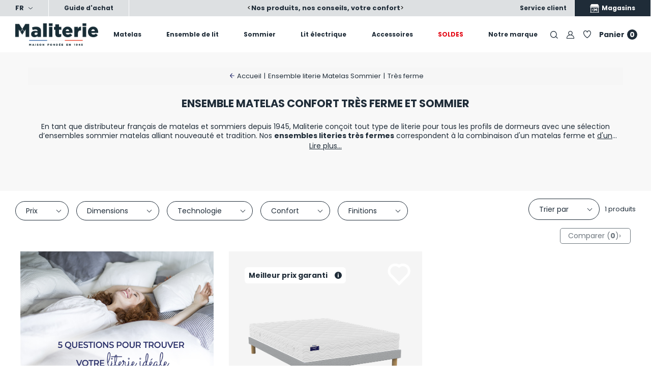

--- FILE ---
content_type: text/html; charset=utf-8
request_url: https://www.maliterie.com/ensemble-matelas-sommier/173-tres-ferme
body_size: 44151
content:
<!DOCTYPE HTML>
<!--[if lt IE 7]> <html class="no-js lt-ie9 lt-ie8 lt-ie7" lang="fr-fr"><![endif]-->
<!--[if IE 7]><html class="no-js lt-ie9 lt-ie8 ie7" lang="fr-fr"><![endif]-->
<!--[if IE 8]><html class="no-js lt-ie9 ie8" lang="fr-fr"><![endif]-->
<!--[if gt IE 8]> <html class="no-js ie9" lang="fr-fr"><![endif]-->
<html lang="fr-fr">
<head>
            
        <!-- Google Tag Manager -->
        <script>(function(w,d,s,l,i){w[l]=w[l]||[];w[l].push({'gtm.start':
            new Date().getTime(),event:'gtm.js'});var f=d.getElementsByTagName(s)[0],
                    j=d.createElement(s),dl=l!='dataLayer'?'&l='+l:'';j.async=true;j.src=
                    'https://analytics.maliterie.com/o8ht1y8gug7f3f6.js?id='+i+dl;f.parentNode.insertBefore(j,f);
                    })(window,document,'script','dataLayer','GTM-MSNDLS');</script>
        <!-- End Google Tag Manager -->
        
        <meta charset="utf-8"/>
    <title>Ensemble matelas confort très ferme et sommier  - Maliterie.com</title>
            <meta name="description" content="Découvrez toute notre gamme d&#039;ensemble literie au confort très ferme, fabriquée en Europe."/>
            <meta name="format-detection" content="telephone=no">
    <meta name="generator" content="PrestaShop"/>
    <meta name="robots" content="index,follow"/>
    <meta name="viewport" content="width=device-width, initial-scale=1">
    <meta name="apple-mobile-web-app-capable" content="yes"/>
    <link rel="icon" type="image/vnd.microsoft.icon" href="/img/favicon-1.ico?1740407695"/>
    <link rel="shortcut icon" type="image/x-icon" href="/img/favicon-1.ico?1740407695"/>
                        <link rel="stylesheet" href="https://assets.calendly.com/assets/external/widget.css" type="text/css"
                  media="all"/>
                    <link rel="stylesheet" href="https://fonts.googleapis.com/css?family=Barlow:regular,italic,500,600,700,800,900,500italic%7COswald:300,regular,700,200,500,600%7CMuli:200,300,regular,500,600,700,800,900%7CMaven+Pro:regular,500,700,900%7CMonoton:regular%7CRoboto:regular&amp;subset=latin%2Clatin-ext" type="text/css"
                  media="all"/>
                    <link rel="stylesheet" href="https://www.maliterie.com/themes/maliterie/cache/v_6476_5cd481ad3dde7b45e2baa043d1c5095c_all.css" type="text/css"
                  media="all"/>
                    <link rel="stylesheet" href="https://www.maliterie.com/themes/maliterie/cache/v_6476_5e037fc8724d214b2de284285135b8aa_screen.css" type="text/css"
                  media="screen"/>
                        <script type="text/javascript">
            var CUSTOMIZE_TEXTFIELD = 1;
                    var FancyboxI18nClose = 'Fermer';
                    var FancyboxI18nNext = 'Suivant';
                    var FancyboxI18nPrev = 'Pr&eacute;c&eacute;dent';
                    var LS_Meta = {"v":"6.5.8"};
                    var af_ajax_path = 'https://www.maliterie.com/module/amazzingfilter/ajax?ajax=1';
                    var af_classes = {"load_font":0,"icon-filter":"icon-filter","u-times":"u-times","icon-eraser":"icon-eraser","icon-lock":"icon-lock","icon-unlock-alt":"icon-unlock-alt","icon-minus":"icon-minus","icon-plus":"icon-plus","icon-check":"icon-check","icon-save":"icon-save","pagination":"pagination","product-count":"product-count","heading-counter":"heading-counter","ajax_block_product":"ajax_block_product"};
                    var af_id_cat = 173;
                    var af_ids = {"center_column":"center_column","pagination":"pagination","pagination_bottom":"pagination_bottom"};
                    var af_product_count_text = 'Showing 1 - 1 of 1 items';
                    var af_product_list_class = 'af-product-list';
                    var ajax_allowed = true;
                    var ajaxsearch = true;
                    var baseDir = 'https://www.maliterie.com/';
                    var baseUri = 'https://www.maliterie.com/';
                    var comparator_max_item = 3;
                    var comparedProductsIds = [];
                    var contentOnly = false;
                    var cpContactToken = '4d8dc65ecb6f774ee4eeffb3b332ae89';
                    var current_controller = 'category';
                    var customizationIdMessage = 'Personnalisation';
                    var dataLayerListId = 173;
                    var dataLayerListType = 'category';
                    var dataLayerPageType = 'category';
                    var datalayerAjaxUrl = 'https://www.maliterie.com/module/gfl_datalayer/ajax';
                    var delete_txt = 'Supprimer';
                    var displayList = false;
                    var freeProductTranslation = 'Offert !';
                    var freeShippingTranslation = 'Livraison gratuite !';
                    var generated_date = 1769728927;
                    var hel_attributes_complements = {"41560":{"id_attribute_group":"79","is_color_group":"0","group_type":"radio","position":"31","synchro_key":null,"id_lang":"1","name":"Larges","public_name":"Accotoirs","id_attribute":"41560","legend":"","attribute_group":"Accotoirs","id_attribute_master":"0","sommier_double":"0","id_correspondance":"0"},"41561":{"id_attribute_group":"79","is_color_group":"0","group_type":"radio","position":"31","synchro_key":null,"id_lang":"1","name":"Chics","public_name":"Accotoirs","id_attribute":"41561","legend":"","attribute_group":"Accotoirs","id_attribute_master":"0","sommier_double":"0","id_correspondance":"0"},"41562":{"id_attribute_group":"79","is_color_group":"0","group_type":"radio","position":"31","synchro_key":null,"id_lang":"1","name":"Couett\u00e9s","public_name":"Accotoirs","id_attribute":"41562","legend":"","attribute_group":"Accotoirs","id_attribute_master":"0","sommier_double":"0","id_correspondance":"0"},"39482":{"id_attribute_group":"52","is_color_group":"0","group_type":"radio","position":"20","synchro_key":null,"id_lang":"1","name":"Filaire","public_name":"Alimentation","id_attribute":"39482","legend":"","attribute_group":"Alimentation fauteuil","id_attribute_master":"0","sommier_double":"0","id_correspondance":"0"},"39483":{"id_attribute_group":"52","is_color_group":"0","group_type":"radio","position":"20","synchro_key":null,"id_lang":"1","name":"Sans fil","public_name":"Alimentation","id_attribute":"39483","legend":"","attribute_group":"Alimentation fauteuil","id_attribute_master":"0","sommier_double":"0","id_correspondance":"0"},"41524":{"id_attribute_group":"77","is_color_group":"0","group_type":"radio","position":"29","synchro_key":null,"id_lang":"1","name":"Droit","public_name":"Angle ","id_attribute":"41524","legend":"","attribute_group":"Angle D \/ G","id_attribute_master":"0","sommier_double":"0","id_correspondance":"0"},"41525":{"id_attribute_group":"77","is_color_group":"0","group_type":"radio","position":"29","synchro_key":null,"id_lang":"1","name":"Gauche","public_name":"Angle ","id_attribute":"41525","legend":"","attribute_group":"Angle D \/ G","id_attribute_master":"0","sommier_double":"0","id_correspondance":"0"},"38248":{"id_attribute_group":"48","is_color_group":"1","group_type":"color","position":"5","synchro_key":"48","id_lang":"1","name":"Beige lin","public_name":"Coloris","id_attribute":"38248","legend":"","attribute_group":"Coloris","id_attribute_master":"0","sommier_double":"0","id_correspondance":"0"},"33948":{"id_attribute_group":"48","is_color_group":"1","group_type":"color","position":"5","synchro_key":"48","id_lang":"1","name":"Blanc","public_name":"Coloris","id_attribute":"33948","legend":"","attribute_group":"Coloris","id_attribute_master":"0","sommier_double":"0","id_correspondance":"0"},"38448":{"id_attribute_group":"48","is_color_group":"1","group_type":"color","position":"5","synchro_key":"48","id_lang":"1","name":"Bleu Lavande","public_name":"Coloris","id_attribute":"38448","legend":"","attribute_group":"Coloris","id_attribute_master":"0","sommier_double":"0","id_correspondance":"0"},"38348":{"id_attribute_group":"48","is_color_group":"1","group_type":"color","position":"5","synchro_key":"48","id_lang":"1","name":"Gris acier","public_name":"Coloris","id_attribute":"38348","legend":"","attribute_group":"Coloris","id_attribute_master":"0","sommier_double":"0","id_correspondance":"0"},"38548":{"id_attribute_group":"48","is_color_group":"1","group_type":"color","position":"5","synchro_key":"48","id_lang":"1","name":"Mauve","public_name":"Coloris","id_attribute":"38548","legend":"","attribute_group":"Coloris","id_attribute_master":"0","sommier_double":"0","id_correspondance":"0"},"38648":{"id_attribute_group":"48","is_color_group":"1","group_type":"color","position":"5","synchro_key":"48","id_lang":"1","name":"Rose pivoine","public_name":"Coloris","id_attribute":"38648","legend":"","attribute_group":"Coloris","id_attribute_master":"0","sommier_double":"0","id_correspondance":"0"},"39584":{"id_attribute_group":"56","is_color_group":"0","group_type":"select","position":"12","synchro_key":null,"id_lang":"1","name":"Coloris accoudoirs identique","public_name":"Coloris accoudoirs","id_attribute":"39584","legend":"","attribute_group":"Coloris accoudoirs Cuir","id_attribute_master":"0","sommier_double":"0","id_correspondance":"0"},"39585":{"id_attribute_group":"56","is_color_group":"0","group_type":"select","position":"12","synchro_key":null,"id_lang":"1","name":"Accoudoir cuir Blanc","public_name":"Coloris accoudoirs","id_attribute":"39585","legend":"","attribute_group":"Coloris accoudoirs Cuir","id_attribute_master":"0","sommier_double":"0","id_correspondance":"0"},"39586":{"id_attribute_group":"56","is_color_group":"0","group_type":"select","position":"12","synchro_key":null,"id_lang":"1","name":"Accoudoir cuir Cr\u00e8me","public_name":"Coloris accoudoirs","id_attribute":"39586","legend":"","attribute_group":"Coloris accoudoirs Cuir","id_attribute_master":"0","sommier_double":"0","id_correspondance":"0"},"39588":{"id_attribute_group":"56","is_color_group":"0","group_type":"select","position":"12","synchro_key":null,"id_lang":"1","name":"Accoudoir cuir Gris perle","public_name":"Coloris accoudoirs","id_attribute":"39588","legend":"","attribute_group":"Coloris accoudoirs Cuir","id_attribute_master":"0","sommier_double":"0","id_correspondance":"0"},"39589":{"id_attribute_group":"56","is_color_group":"0","group_type":"select","position":"12","synchro_key":null,"id_lang":"1","name":"Accoudoir cuir Mastic","public_name":"Coloris accoudoirs","id_attribute":"39589","legend":"","attribute_group":"Coloris accoudoirs Cuir","id_attribute_master":"0","sommier_double":"0","id_correspondance":"0"},"39590":{"id_attribute_group":"56","is_color_group":"0","group_type":"select","position":"12","synchro_key":null,"id_lang":"1","name":"Accoudoir cuir Moka","public_name":"Coloris accoudoirs","id_attribute":"39590","legend":"","attribute_group":"Coloris accoudoirs Cuir","id_attribute_master":"0","sommier_double":"0","id_correspondance":"0"},"39591":{"id_attribute_group":"56","is_color_group":"0","group_type":"select","position":"12","synchro_key":null,"id_lang":"1","name":"Accoudoir cuir Noir","public_name":"Coloris accoudoirs","id_attribute":"39591","legend":"","attribute_group":"Coloris accoudoirs Cuir","id_attribute_master":"0","sommier_double":"0","id_correspondance":"0"},"39592":{"id_attribute_group":"56","is_color_group":"0","group_type":"select","position":"12","synchro_key":null,"id_lang":"1","name":"Accoudoir cuir Gris clair","public_name":"Coloris accoudoirs","id_attribute":"39592","legend":"","attribute_group":"Coloris accoudoirs Cuir","id_attribute_master":"0","sommier_double":"0","id_correspondance":"0"},"41385":{"id_attribute_group":"56","is_color_group":"0","group_type":"select","position":"12","synchro_key":null,"id_lang":"1","name":"Accoudoir cuir Chocolat","public_name":"Coloris accoudoirs","id_attribute":"41385","legend":"","attribute_group":"Coloris accoudoirs Cuir","id_attribute_master":"0","sommier_double":"0","id_correspondance":"0"},"41386":{"id_attribute_group":"56","is_color_group":"0","group_type":"select","position":"12","synchro_key":null,"id_lang":"1","name":"Accoudoir cuir Aubergine","public_name":"Coloris accoudoirs","id_attribute":"41386","legend":"","attribute_group":"Coloris accoudoirs Cuir","id_attribute_master":"0","sommier_double":"0","id_correspondance":"0"},"41387":{"id_attribute_group":"56","is_color_group":"0","group_type":"select","position":"12","synchro_key":null,"id_lang":"1","name":"Accoudoir cuir Marron acajou","public_name":"Coloris accoudoirs","id_attribute":"41387","legend":"","attribute_group":"Coloris accoudoirs Cuir","id_attribute_master":"0","sommier_double":"0","id_correspondance":"0"},"41388":{"id_attribute_group":"56","is_color_group":"0","group_type":"select","position":"12","synchro_key":null,"id_lang":"1","name":"Accoudoir cuir Bleu marine","public_name":"Coloris accoudoirs","id_attribute":"41388","legend":"","attribute_group":"Coloris accoudoirs Cuir","id_attribute_master":"0","sommier_double":"0","id_correspondance":"0"},"41389":{"id_attribute_group":"56","is_color_group":"0","group_type":"select","position":"12","synchro_key":null,"id_lang":"1","name":"Accoudoir cuir Rouge brique","public_name":"Coloris accoudoirs","id_attribute":"41389","legend":"","attribute_group":"Coloris accoudoirs Cuir","id_attribute_master":"0","sommier_double":"0","id_correspondance":"0"},"41506":{"id_attribute_group":"56","is_color_group":"0","group_type":"select","position":"12","synchro_key":null,"id_lang":"1","name":"Accoudoir cuir Camel","public_name":"Coloris accoudoirs","id_attribute":"41506","legend":"","attribute_group":"Coloris accoudoirs Cuir","id_attribute_master":"0","sommier_double":"0","id_correspondance":"0"},"41507":{"id_attribute_group":"56","is_color_group":"0","group_type":"select","position":"12","synchro_key":null,"id_lang":"1","name":"Accoudoir cuir Rouge carmin","public_name":"Coloris accoudoirs","id_attribute":"41507","legend":"","attribute_group":"Coloris accoudoirs Cuir","id_attribute_master":"0","sommier_double":"0","id_correspondance":"0"},"41508":{"id_attribute_group":"56","is_color_group":"0","group_type":"select","position":"12","synchro_key":null,"id_lang":"1","name":"Accoudoir cuir Marron terra","public_name":"Coloris accoudoirs","id_attribute":"41508","legend":"","attribute_group":"Coloris accoudoirs Cuir","id_attribute_master":"0","sommier_double":"0","id_correspondance":"0"},"41542":{"id_attribute_group":"75","is_color_group":"1","group_type":"color","position":"27","synchro_key":null,"id_lang":"1","name":"Tissu Lin - Beige","public_name":"Coloris canap\u00e9","id_attribute":"41542","legend":"","attribute_group":"Coloris canap\u00e9","id_attribute_master":"0","sommier_double":"0","id_correspondance":"0"},"41543":{"id_attribute_group":"75","is_color_group":"1","group_type":"color","position":"27","synchro_key":null,"id_lang":"1","name":"Tissu Lin - \u00c9cru","public_name":"Coloris canap\u00e9","id_attribute":"41543","legend":"","attribute_group":"Coloris canap\u00e9","id_attribute_master":"0","sommier_double":"0","id_correspondance":"0"},"41544":{"id_attribute_group":"75","is_color_group":"1","group_type":"color","position":"27","synchro_key":null,"id_lang":"1","name":"Tissu Lin - Kaki","public_name":"Coloris canap\u00e9","id_attribute":"41544","legend":"","attribute_group":"Coloris canap\u00e9","id_attribute_master":"0","sommier_double":"0","id_correspondance":"0"},"41545":{"id_attribute_group":"75","is_color_group":"1","group_type":"color","position":"27","synchro_key":null,"id_lang":"1","name":"Tissu Lin - Bronze","public_name":"Coloris canap\u00e9","id_attribute":"41545","legend":"","attribute_group":"Coloris canap\u00e9","id_attribute_master":"0","sommier_double":"0","id_correspondance":"0"},"41546":{"id_attribute_group":"75","is_color_group":"1","group_type":"color","position":"27","synchro_key":null,"id_lang":"1","name":"Polyester - Jaune Curcuma","public_name":"Coloris canap\u00e9","id_attribute":"41546","legend":"","attribute_group":"Coloris canap\u00e9","id_attribute_master":"0","sommier_double":"0","id_correspondance":"0"},"41547":{"id_attribute_group":"75","is_color_group":"1","group_type":"color","position":"27","synchro_key":null,"id_lang":"1","name":"Polyester - Gris Clair","public_name":"Coloris canap\u00e9","id_attribute":"41547","legend":"","attribute_group":"Coloris canap\u00e9","id_attribute_master":"0","sommier_double":"0","id_correspondance":"0"},"41548":{"id_attribute_group":"75","is_color_group":"1","group_type":"color","position":"27","synchro_key":null,"id_lang":"1","name":"Polyester - Bleu Canard","public_name":"Coloris canap\u00e9","id_attribute":"41548","legend":"","attribute_group":"Coloris canap\u00e9","id_attribute_master":"0","sommier_double":"0","id_correspondance":"0"},"41549":{"id_attribute_group":"75","is_color_group":"1","group_type":"color","position":"27","synchro_key":null,"id_lang":"1","name":"Polyester - Graphite","public_name":"Coloris canap\u00e9","id_attribute":"41549","legend":"","attribute_group":"Coloris canap\u00e9","id_attribute_master":"0","sommier_double":"0","id_correspondance":"0"},"41550":{"id_attribute_group":"75","is_color_group":"1","group_type":"color","position":"27","synchro_key":null,"id_lang":"1","name":"Polyester - Bleu Marine","public_name":"Coloris canap\u00e9","id_attribute":"41550","legend":"","attribute_group":"Coloris canap\u00e9","id_attribute_master":"0","sommier_double":"0","id_correspondance":"0"},"41551":{"id_attribute_group":"75","is_color_group":"1","group_type":"color","position":"27","synchro_key":null,"id_lang":"1","name":"Polyester - Gris","public_name":"Coloris canap\u00e9","id_attribute":"41551","legend":"","attribute_group":"Coloris canap\u00e9","id_attribute_master":"0","sommier_double":"0","id_correspondance":"0"},"41552":{"id_attribute_group":"75","is_color_group":"1","group_type":"color","position":"27","synchro_key":null,"id_lang":"1","name":"Polyester - Pacific","public_name":"Coloris canap\u00e9","id_attribute":"41552","legend":"","attribute_group":"Coloris canap\u00e9","id_attribute_master":"0","sommier_double":"0","id_correspondance":"0"},"41553":{"id_attribute_group":"75","is_color_group":"1","group_type":"color","position":"27","synchro_key":null,"id_lang":"1","name":"Polyester - Marron Clair","public_name":"Coloris canap\u00e9","id_attribute":"41553","legend":"","attribute_group":"Coloris canap\u00e9","id_attribute_master":"0","sommier_double":"0","id_correspondance":"0"},"41554":{"id_attribute_group":"75","is_color_group":"1","group_type":"color","position":"27","synchro_key":null,"id_lang":"1","name":"Velours - Gris Anthracite","public_name":"Coloris canap\u00e9","id_attribute":"41554","legend":"","attribute_group":"Coloris canap\u00e9","id_attribute_master":"0","sommier_double":"0","id_correspondance":"0"},"41555":{"id_attribute_group":"75","is_color_group":"1","group_type":"color","position":"27","synchro_key":null,"id_lang":"1","name":"Velours - Vert","public_name":"Coloris canap\u00e9","id_attribute":"41555","legend":"","attribute_group":"Coloris canap\u00e9","id_attribute_master":"0","sommier_double":"0","id_correspondance":"0"},"41556":{"id_attribute_group":"75","is_color_group":"1","group_type":"color","position":"27","synchro_key":null,"id_lang":"1","name":"Polyester recycl\u00e9 - Jaune Curcuma","public_name":"Coloris canap\u00e9","id_attribute":"41556","legend":"","attribute_group":"Coloris canap\u00e9","id_attribute_master":"0","sommier_double":"0","id_correspondance":"0"},"41557":{"id_attribute_group":"75","is_color_group":"1","group_type":"color","position":"27","synchro_key":null,"id_lang":"1","name":"Polyester recycl\u00e9 - Gris Anthracite","public_name":"Coloris canap\u00e9","id_attribute":"41557","legend":"","attribute_group":"Coloris canap\u00e9","id_attribute_master":"0","sommier_double":"0","id_correspondance":"0"},"41558":{"id_attribute_group":"75","is_color_group":"1","group_type":"color","position":"27","synchro_key":null,"id_lang":"1","name":"Polyester recycl\u00e9 - Naturel","public_name":"Coloris canap\u00e9","id_attribute":"41558","legend":"","attribute_group":"Coloris canap\u00e9","id_attribute_master":"0","sommier_double":"0","id_correspondance":"0"},"41559":{"id_attribute_group":"75","is_color_group":"1","group_type":"color","position":"27","synchro_key":null,"id_lang":"1","name":"Polyester recycl\u00e9 - Cr\u00e8me","public_name":"Coloris canap\u00e9","id_attribute":"41559","legend":"","attribute_group":"Coloris canap\u00e9","id_attribute_master":"0","sommier_double":"0","id_correspondance":"0"},"40498":{"id_attribute_group":"63","is_color_group":"1","group_type":"color","position":"2","synchro_key":null,"id_lang":"1","name":"Tissu Velours natt\u00e9 - Aubergine","public_name":"Coloris","id_attribute":"40498","legend":"","attribute_group":"Coloris fauteuil","id_attribute_master":"0","sommier_double":"0","id_correspondance":"0"},"40499":{"id_attribute_group":"63","is_color_group":"1","group_type":"color","position":"2","synchro_key":null,"id_lang":"1","name":"Tissu Velours natt\u00e9 - Bleu denim","public_name":"Coloris","id_attribute":"40499","legend":"","attribute_group":"Coloris fauteuil","id_attribute_master":"0","sommier_double":"0","id_correspondance":"0"},"40596":{"id_attribute_group":"63","is_color_group":"1","group_type":"color","position":"2","synchro_key":null,"id_lang":"1","name":"Tissu Velours natt\u00e9 - Chocolat","public_name":"Coloris","id_attribute":"40596","legend":"","attribute_group":"Coloris fauteuil","id_attribute_master":"0","sommier_double":"0","id_correspondance":"0"},"40601":{"id_attribute_group":"63","is_color_group":"1","group_type":"color","position":"2","synchro_key":null,"id_lang":"1","name":"Tissu Velours natt\u00e9 - Gris Anthracite","public_name":"Coloris","id_attribute":"40601","legend":"","attribute_group":"Coloris fauteuil","id_attribute_master":"0","sommier_double":"0","id_correspondance":"0"},"40599":{"id_attribute_group":"63","is_color_group":"1","group_type":"color","position":"2","synchro_key":null,"id_lang":"1","name":"Tissu Velours natt\u00e9 - Gris perle","public_name":"Coloris","id_attribute":"40599","legend":"","attribute_group":"Coloris fauteuil","id_attribute_master":"0","sommier_double":"0","id_correspondance":"0"},"40600":{"id_attribute_group":"63","is_color_group":"1","group_type":"color","position":"2","synchro_key":null,"id_lang":"1","name":"Tissu Velours natt\u00e9 - Gris souris","public_name":"Coloris","id_attribute":"40600","legend":"","attribute_group":"Coloris fauteuil","id_attribute_master":"0","sommier_double":"0","id_correspondance":"0"},"40598":{"id_attribute_group":"63","is_color_group":"1","group_type":"color","position":"2","synchro_key":null,"id_lang":"1","name":"Tissu Velours natt\u00e9 - Jaune sable","public_name":"Coloris","id_attribute":"40598","legend":"","attribute_group":"Coloris fauteuil","id_attribute_master":"0","sommier_double":"0","id_correspondance":"0"},"40429":{"id_attribute_group":"63","is_color_group":"1","group_type":"color","position":"2","synchro_key":null,"id_lang":"1","name":"Tissu Velours natt\u00e9 - Mango","public_name":"Coloris","id_attribute":"40429","legend":"","attribute_group":"Coloris fauteuil","id_attribute_master":"0","sommier_double":"0","id_correspondance":"0"},"40496":{"id_attribute_group":"63","is_color_group":"1","group_type":"color","position":"2","synchro_key":null,"id_lang":"1","name":"Tissu Velours natt\u00e9 - Rouge bourgogne","public_name":"Coloris","id_attribute":"40496","legend":"","attribute_group":"Coloris fauteuil","id_attribute_master":"0","sommier_double":"0","id_correspondance":"0"},"40597":{"id_attribute_group":"63","is_color_group":"1","group_type":"color","position":"2","synchro_key":null,"id_lang":"1","name":"Tissu Velours natt\u00e9 - Taupe","public_name":"Coloris","id_attribute":"40597","legend":"","attribute_group":"Coloris fauteuil","id_attribute_master":"0","sommier_double":"0","id_correspondance":"0"},"40506":{"id_attribute_group":"63","is_color_group":"1","group_type":"color","position":"2","synchro_key":null,"id_lang":"1","name":"Tissu chin\u00e9 - Beige","public_name":"Coloris","id_attribute":"40506","legend":"","attribute_group":"Coloris fauteuil","id_attribute_master":"0","sommier_double":"0","id_correspondance":"0"},"40513":{"id_attribute_group":"63","is_color_group":"1","group_type":"color","position":"2","synchro_key":null,"id_lang":"1","name":"Tissu chin\u00e9 - Bleu azur","public_name":"Coloris","id_attribute":"40513","legend":"","attribute_group":"Coloris fauteuil","id_attribute_master":"0","sommier_double":"0","id_correspondance":"0"},"40512":{"id_attribute_group":"63","is_color_group":"1","group_type":"color","position":"2","synchro_key":null,"id_lang":"1","name":"Tissu chin\u00e9 - Bleu nuit","public_name":"Coloris","id_attribute":"40512","legend":"","attribute_group":"Coloris fauteuil","id_attribute_master":"0","sommier_double":"0","id_correspondance":"0"},"40504":{"id_attribute_group":"63","is_color_group":"1","group_type":"color","position":"2","synchro_key":null,"id_lang":"1","name":"Tissu chin\u00e9 - Gris anthracite","public_name":"Coloris","id_attribute":"40504","legend":"","attribute_group":"Coloris fauteuil","id_attribute_master":"0","sommier_double":"0","id_correspondance":"0"},"40505":{"id_attribute_group":"63","is_color_group":"1","group_type":"color","position":"2","synchro_key":null,"id_lang":"1","name":"Tissu chin\u00e9 - Gris souris","public_name":"Coloris","id_attribute":"40505","legend":"","attribute_group":"Coloris fauteuil","id_attribute_master":"0","sommier_double":"0","id_correspondance":"0"},"40508":{"id_attribute_group":"63","is_color_group":"1","group_type":"color","position":"2","synchro_key":null,"id_lang":"1","name":"Tissu chin\u00e9 - Jaune safran","public_name":"Coloris","id_attribute":"40508","legend":"","attribute_group":"Coloris fauteuil","id_attribute_master":"0","sommier_double":"0","id_correspondance":"0"},"40511":{"id_attribute_group":"63","is_color_group":"1","group_type":"color","position":"2","synchro_key":null,"id_lang":"1","name":"Tissu chin\u00e9 - Lilas","public_name":"Coloris","id_attribute":"40511","legend":"","attribute_group":"Coloris fauteuil","id_attribute_master":"0","sommier_double":"0","id_correspondance":"0"},"40507":{"id_attribute_group":"63","is_color_group":"1","group_type":"color","position":"2","synchro_key":null,"id_lang":"1","name":"Tissu chin\u00e9 - Lin","public_name":"Coloris","id_attribute":"40507","legend":"","attribute_group":"Coloris fauteuil","id_attribute_master":"0","sommier_double":"0","id_correspondance":"0"},"40509":{"id_attribute_group":"63","is_color_group":"1","group_type":"color","position":"2","synchro_key":null,"id_lang":"1","name":"Tissu chin\u00e9 - Rose framboise","public_name":"Coloris","id_attribute":"40509","legend":"","attribute_group":"Coloris fauteuil","id_attribute_master":"0","sommier_double":"0","id_correspondance":"0"},"40603":{"id_attribute_group":"63","is_color_group":"1","group_type":"color","position":"2","synchro_key":null,"id_lang":"1","name":"Tissu chin\u00e9 - Vert pistache","public_name":"Coloris","id_attribute":"40603","legend":"","attribute_group":"Coloris fauteuil","id_attribute_master":"0","sommier_double":"0","id_correspondance":"0"},"40532":{"id_attribute_group":"63","is_color_group":"1","group_type":"color","position":"2","synchro_key":null,"id_lang":"1","name":"Cuir - Aubergine","public_name":"Coloris","id_attribute":"40532","legend":"","attribute_group":"Coloris fauteuil","id_attribute_master":"0","sommier_double":"0","id_correspondance":"0"},"40524":{"id_attribute_group":"63","is_color_group":"1","group_type":"color","position":"2","synchro_key":null,"id_lang":"1","name":"Cuir - Blanc","public_name":"Coloris","id_attribute":"40524","legend":"","attribute_group":"Coloris fauteuil","id_attribute_master":"0","sommier_double":"0","id_correspondance":"0"},"41436":{"id_attribute_group":"63","is_color_group":"1","group_type":"color","position":"2","synchro_key":null,"id_lang":"1","name":"Cuir - Camel","public_name":"Coloris","id_attribute":"41436","legend":"","attribute_group":"Coloris fauteuil","id_attribute_master":"0","sommier_double":"0","id_correspondance":"0"},"40530":{"id_attribute_group":"63","is_color_group":"1","group_type":"color","position":"2","synchro_key":null,"id_lang":"1","name":"Cuir - Chocolat","public_name":"Coloris","id_attribute":"40530","legend":"","attribute_group":"Coloris fauteuil","id_attribute_master":"0","sommier_double":"0","id_correspondance":"0"},"40525":{"id_attribute_group":"63","is_color_group":"1","group_type":"color","position":"2","synchro_key":null,"id_lang":"1","name":"Cuir - Cr\u00e8me","public_name":"Coloris","id_attribute":"40525","legend":"","attribute_group":"Coloris fauteuil","id_attribute_master":"0","sommier_double":"0","id_correspondance":"0"},"40527":{"id_attribute_group":"63","is_color_group":"1","group_type":"color","position":"2","synchro_key":null,"id_lang":"1","name":"Cuir - Gris clair","public_name":"Coloris","id_attribute":"40527","legend":"","attribute_group":"Coloris fauteuil","id_attribute_master":"0","sommier_double":"0","id_correspondance":"0"},"40526":{"id_attribute_group":"63","is_color_group":"1","group_type":"color","position":"2","synchro_key":null,"id_lang":"1","name":"Cuir - Gris perle","public_name":"Coloris","id_attribute":"40526","legend":"","attribute_group":"Coloris fauteuil","id_attribute_master":"0","sommier_double":"0","id_correspondance":"0"},"40528":{"id_attribute_group":"63","is_color_group":"1","group_type":"color","position":"2","synchro_key":null,"id_lang":"1","name":"Cuir - Mastic","public_name":"Coloris","id_attribute":"40528","legend":"","attribute_group":"Coloris fauteuil","id_attribute_master":"0","sommier_double":"0","id_correspondance":"0"},"40609":{"id_attribute_group":"63","is_color_group":"1","group_type":"color","position":"2","synchro_key":null,"id_lang":"1","name":"Cuir - Marron acajou","public_name":"Coloris","id_attribute":"40609","legend":"","attribute_group":"Coloris fauteuil","id_attribute_master":"0","sommier_double":"0","id_correspondance":"0"},"41437":{"id_attribute_group":"63","is_color_group":"1","group_type":"color","position":"2","synchro_key":null,"id_lang":"1","name":"Cuir - Marron terra","public_name":"Coloris","id_attribute":"41437","legend":"","attribute_group":"Coloris fauteuil","id_attribute_master":"0","sommier_double":"0","id_correspondance":"0"},"40529":{"id_attribute_group":"63","is_color_group":"1","group_type":"color","position":"2","synchro_key":null,"id_lang":"1","name":"Cuir - Moka","public_name":"Coloris","id_attribute":"40529","legend":"","attribute_group":"Coloris fauteuil","id_attribute_master":"0","sommier_double":"0","id_correspondance":"0"},"40531":{"id_attribute_group":"63","is_color_group":"1","group_type":"color","position":"2","synchro_key":null,"id_lang":"1","name":"Cuir - Noir","public_name":"Coloris","id_attribute":"40531","legend":"","attribute_group":"Coloris fauteuil","id_attribute_master":"0","sommier_double":"0","id_correspondance":"0"},"41438":{"id_attribute_group":"63","is_color_group":"1","group_type":"color","position":"2","synchro_key":null,"id_lang":"1","name":"Cuir - Rouge carmin","public_name":"Coloris","id_attribute":"41438","legend":"","attribute_group":"Coloris fauteuil","id_attribute_master":"0","sommier_double":"0","id_correspondance":"0"},"40611":{"id_attribute_group":"63","is_color_group":"1","group_type":"color","position":"2","synchro_key":null,"id_lang":"1","name":"Cuir - Rouge Brique","public_name":"Coloris","id_attribute":"40611","legend":"","attribute_group":"Coloris fauteuil","id_attribute_master":"0","sommier_double":"0","id_correspondance":"0"},"40539":{"id_attribute_group":"63","is_color_group":"1","group_type":"color","position":"2","synchro_key":null,"id_lang":"1","name":"Simili - Blanc","public_name":"Coloris","id_attribute":"40539","legend":"","attribute_group":"Coloris fauteuil","id_attribute_master":"0","sommier_double":"0","id_correspondance":"0"},"40617":{"id_attribute_group":"63","is_color_group":"1","group_type":"color","position":"2","synchro_key":null,"id_lang":"1","name":"Simili - Bleu marine","public_name":"Coloris","id_attribute":"40617","legend":"","attribute_group":"Coloris fauteuil","id_attribute_master":"0","sommier_double":"0","id_correspondance":"0"},"40613":{"id_attribute_group":"63","is_color_group":"1","group_type":"color","position":"2","synchro_key":null,"id_lang":"1","name":"Simili - Rouge bordeaux","public_name":"Coloris","id_attribute":"40613","legend":"","attribute_group":"Coloris fauteuil","id_attribute_master":"0","sommier_double":"0","id_correspondance":"0"},"40535":{"id_attribute_group":"63","is_color_group":"1","group_type":"color","position":"2","synchro_key":null,"id_lang":"1","name":"Simili - Chocolat","public_name":"Coloris","id_attribute":"40535","legend":"","attribute_group":"Coloris fauteuil","id_attribute_master":"0","sommier_double":"0","id_correspondance":"0"},"40540":{"id_attribute_group":"63","is_color_group":"1","group_type":"color","position":"2","synchro_key":null,"id_lang":"1","name":"Simili - Gris clair","public_name":"Coloris","id_attribute":"40540","legend":"","attribute_group":"Coloris fauteuil","id_attribute_master":"0","sommier_double":"0","id_correspondance":"0"},"40537":{"id_attribute_group":"63","is_color_group":"1","group_type":"color","position":"2","synchro_key":null,"id_lang":"1","name":"Simili - Beige","public_name":"Coloris","id_attribute":"40537","legend":"","attribute_group":"Coloris fauteuil","id_attribute_master":"0","sommier_double":"0","id_correspondance":"0"},"40534":{"id_attribute_group":"63","is_color_group":"1","group_type":"color","position":"2","synchro_key":null,"id_lang":"1","name":"Simili - Moka","public_name":"Coloris","id_attribute":"40534","legend":"","attribute_group":"Coloris fauteuil","id_attribute_master":"0","sommier_double":"0","id_correspondance":"0"},"40541":{"id_attribute_group":"63","is_color_group":"1","group_type":"color","position":"2","synchro_key":null,"id_lang":"1","name":"Simili  - Noir","public_name":"Coloris","id_attribute":"40541","legend":"","attribute_group":"Coloris fauteuil","id_attribute_master":"0","sommier_double":"0","id_correspondance":"0"},"40536":{"id_attribute_group":"63","is_color_group":"1","group_type":"color","position":"2","synchro_key":null,"id_lang":"1","name":"Simili - Taupe","public_name":"Coloris","id_attribute":"40536","legend":"","attribute_group":"Coloris fauteuil","id_attribute_master":"0","sommier_double":"0","id_correspondance":"0"},"40538":{"id_attribute_group":"63","is_color_group":"1","group_type":"color","position":"2","synchro_key":null,"id_lang":"1","name":"Simili - Vanille","public_name":"Coloris","id_attribute":"40538","legend":"","attribute_group":"Coloris fauteuil","id_attribute_master":"0","sommier_double":"0","id_correspondance":"0"},"41426":{"id_attribute_group":"63","is_color_group":"1","group_type":"color","position":"2","synchro_key":null,"id_lang":"1","name":"Cuir soft - Gris clair","public_name":"Coloris","id_attribute":"41426","legend":"","attribute_group":"Coloris fauteuil","id_attribute_master":"0","sommier_double":"0","id_correspondance":"0"},"41427":{"id_attribute_group":"63","is_color_group":"1","group_type":"color","position":"2","synchro_key":null,"id_lang":"1","name":"Cuir soft - Orange","public_name":"Coloris","id_attribute":"41427","legend":"","attribute_group":"Coloris fauteuil","id_attribute_master":"0","sommier_double":"0","id_correspondance":"0"},"41428":{"id_attribute_group":"63","is_color_group":"1","group_type":"color","position":"2","synchro_key":null,"id_lang":"1","name":"Cuir soft - Noir","public_name":"Coloris","id_attribute":"41428","legend":"","attribute_group":"Coloris fauteuil","id_attribute_master":"0","sommier_double":"0","id_correspondance":"0"},"41429":{"id_attribute_group":"63","is_color_group":"1","group_type":"color","position":"2","synchro_key":null,"id_lang":"1","name":"Cuir soft - Bleu p\u00e9trole","public_name":"Coloris","id_attribute":"41429","legend":"","attribute_group":"Coloris fauteuil","id_attribute_master":"0","sommier_double":"0","id_correspondance":"0"},"41430":{"id_attribute_group":"63","is_color_group":"1","group_type":"color","position":"2","synchro_key":null,"id_lang":"1","name":"Cuir soft - Khaki","public_name":"Coloris","id_attribute":"41430","legend":"","attribute_group":"Coloris fauteuil","id_attribute_master":"0","sommier_double":"0","id_correspondance":"0"},"41431":{"id_attribute_group":"63","is_color_group":"1","group_type":"color","position":"2","synchro_key":null,"id_lang":"1","name":"Cuir soft - Blanc","public_name":"Coloris","id_attribute":"41431","legend":"","attribute_group":"Coloris fauteuil","id_attribute_master":"0","sommier_double":"0","id_correspondance":"0"},"41432":{"id_attribute_group":"63","is_color_group":"1","group_type":"color","position":"2","synchro_key":null,"id_lang":"1","name":"Tissu lido - Rouge","public_name":"Coloris","id_attribute":"41432","legend":"","attribute_group":"Coloris fauteuil","id_attribute_master":"0","sommier_double":"0","id_correspondance":"0"},"41433":{"id_attribute_group":"63","is_color_group":"1","group_type":"color","position":"2","synchro_key":null,"id_lang":"1","name":"Tissu lido - Gris","public_name":"Coloris","id_attribute":"41433","legend":"","attribute_group":"Coloris fauteuil","id_attribute_master":"0","sommier_double":"0","id_correspondance":"0"},"41439":{"id_attribute_group":"63","is_color_group":"1","group_type":"color","position":"2","synchro_key":null,"id_lang":"1","name":"Prune","public_name":"Coloris","id_attribute":"41439","legend":"","attribute_group":"Coloris fauteuil","id_attribute_master":"0","sommier_double":"0","id_correspondance":"0"},"41440":{"id_attribute_group":"63","is_color_group":"1","group_type":"color","position":"2","synchro_key":null,"id_lang":"1","name":"Anthracite","public_name":"Coloris","id_attribute":"41440","legend":"","attribute_group":"Coloris fauteuil","id_attribute_master":"0","sommier_double":"0","id_correspondance":"0"},"41441":{"id_attribute_group":"63","is_color_group":"1","group_type":"color","position":"2","synchro_key":null,"id_lang":"1","name":"Taupe","public_name":"Coloris","id_attribute":"41441","legend":"","attribute_group":"Coloris fauteuil","id_attribute_master":"0","sommier_double":"0","id_correspondance":"0"},"41442":{"id_attribute_group":"63","is_color_group":"1","group_type":"color","position":"2","synchro_key":null,"id_lang":"1","name":"Bleu graphic","public_name":"Coloris","id_attribute":"41442","legend":"","attribute_group":"Coloris fauteuil","id_attribute_master":"0","sommier_double":"0","id_correspondance":"0"},"41443":{"id_attribute_group":"63","is_color_group":"1","group_type":"color","position":"2","synchro_key":null,"id_lang":"1","name":"Gris graphic","public_name":"Coloris","id_attribute":"41443","legend":"","attribute_group":"Coloris fauteuil","id_attribute_master":"0","sommier_double":"0","id_correspondance":"0"},"41444":{"id_attribute_group":"63","is_color_group":"1","group_type":"color","position":"2","synchro_key":null,"id_lang":"1","name":"Gris","public_name":"Coloris","id_attribute":"41444","legend":"","attribute_group":"Coloris fauteuil","id_attribute_master":"0","sommier_double":"0","id_correspondance":"0"},"41445":{"id_attribute_group":"63","is_color_group":"1","group_type":"color","position":"2","synchro_key":null,"id_lang":"1","name":"Arti - Rouge","public_name":"Coloris","id_attribute":"41445","legend":"","attribute_group":"Coloris fauteuil","id_attribute_master":"0","sommier_double":"0","id_correspondance":"0"},"41446":{"id_attribute_group":"63","is_color_group":"1","group_type":"color","position":"2","synchro_key":null,"id_lang":"1","name":"No\u00e9 - Noir OLD","public_name":"Coloris","id_attribute":"41446","legend":"","attribute_group":"Coloris fauteuil","id_attribute_master":"0","sommier_double":"0","id_correspondance":"0"},"41447":{"id_attribute_group":"63","is_color_group":"1","group_type":"color","position":"2","synchro_key":null,"id_lang":"1","name":"Trio - Marron ch\u00e2taigne","public_name":"Coloris","id_attribute":"41447","legend":"","attribute_group":"Coloris fauteuil","id_attribute_master":"0","sommier_double":"0","id_correspondance":"0"},"41448":{"id_attribute_group":"63","is_color_group":"1","group_type":"color","position":"2","synchro_key":null,"id_lang":"1","name":"Kristi - Bleu","public_name":"Coloris","id_attribute":"41448","legend":"","attribute_group":"Coloris fauteuil","id_attribute_master":"0","sommier_double":"0","id_correspondance":"0"},"41449":{"id_attribute_group":"63","is_color_group":"1","group_type":"color","position":"2","synchro_key":null,"id_lang":"1","name":"Trendi - Jaune moutarde","public_name":"Coloris","id_attribute":"41449","legend":"","attribute_group":"Coloris fauteuil","id_attribute_master":"0","sommier_double":"0","id_correspondance":"0"},"41450":{"id_attribute_group":"63","is_color_group":"1","group_type":"color","position":"2","synchro_key":null,"id_lang":"1","name":"Kristi - Rose","public_name":"Coloris","id_attribute":"41450","legend":"","attribute_group":"Coloris fauteuil","id_attribute_master":"0","sommier_double":"0","id_correspondance":"0"},"41451":{"id_attribute_group":"63","is_color_group":"1","group_type":"color","position":"2","synchro_key":null,"id_lang":"1","name":"Hype - Gris","public_name":"Coloris","id_attribute":"41451","legend":"","attribute_group":"Coloris fauteuil","id_attribute_master":"0","sommier_double":"0","id_correspondance":"0"},"41453":{"id_attribute_group":"63","is_color_group":"1","group_type":"color","position":"2","synchro_key":null,"id_lang":"1","name":"Arti - Gris","public_name":"Coloris","id_attribute":"41453","legend":"","attribute_group":"Coloris fauteuil","id_attribute_master":"0","sommier_double":"0","id_correspondance":"0"},"41454":{"id_attribute_group":"63","is_color_group":"1","group_type":"color","position":"2","synchro_key":null,"id_lang":"1","name":"Arti - Anthracite","public_name":"Coloris","id_attribute":"41454","legend":"","attribute_group":"Coloris fauteuil","id_attribute_master":"0","sommier_double":"0","id_correspondance":"0"},"41455":{"id_attribute_group":"63","is_color_group":"1","group_type":"color","position":"2","synchro_key":null,"id_lang":"1","name":"Arti - Taupe","public_name":"Coloris","id_attribute":"41455","legend":"","attribute_group":"Coloris fauteuil","id_attribute_master":"0","sommier_double":"0","id_correspondance":"0"},"41456":{"id_attribute_group":"63","is_color_group":"1","group_type":"color","position":"2","synchro_key":null,"id_lang":"1","name":"No\u00e9 - Taupe OLD","public_name":"Coloris","id_attribute":"41456","legend":"","attribute_group":"Coloris fauteuil","id_attribute_master":"0","sommier_double":"0","id_correspondance":"0"},"41457":{"id_attribute_group":"63","is_color_group":"1","group_type":"color","position":"2","synchro_key":null,"id_lang":"1","name":"Trio - Gris fonc\u00e9","public_name":"Coloris","id_attribute":"41457","legend":"","attribute_group":"Coloris fauteuil","id_attribute_master":"0","sommier_double":"0","id_correspondance":"0"},"41458":{"id_attribute_group":"63","is_color_group":"1","group_type":"color","position":"2","synchro_key":null,"id_lang":"1","name":"Hype -Bleu","public_name":"Coloris","id_attribute":"41458","legend":"","attribute_group":"Coloris fauteuil","id_attribute_master":"0","sommier_double":"0","id_correspondance":"0"},"41459":{"id_attribute_group":"63","is_color_group":"1","group_type":"color","position":"2","synchro_key":null,"id_lang":"1","name":"Trendi - Gris","public_name":"Coloris","id_attribute":"41459","legend":"","attribute_group":"Coloris fauteuil","id_attribute_master":"0","sommier_double":"0","id_correspondance":"0"},"41460":{"id_attribute_group":"63","is_color_group":"1","group_type":"color","position":"2","synchro_key":null,"id_lang":"1","name":"Trendi - Bleu","public_name":"Coloris","id_attribute":"41460","legend":"","attribute_group":"Coloris fauteuil","id_attribute_master":"0","sommier_double":"0","id_correspondance":"0"},"41461":{"id_attribute_group":"63","is_color_group":"1","group_type":"color","position":"2","synchro_key":null,"id_lang":"1","name":"Kristi - Gris clair","public_name":"Coloris","id_attribute":"41461","legend":"","attribute_group":"Coloris fauteuil","id_attribute_master":"0","sommier_double":"0","id_correspondance":"0"},"41462":{"id_attribute_group":"63","is_color_group":"1","group_type":"color","position":"2","synchro_key":null,"id_lang":"1","name":"Kristi - Anthracite","public_name":"Coloris","id_attribute":"41462","legend":"","attribute_group":"Coloris fauteuil","id_attribute_master":"0","sommier_double":"0","id_correspondance":"0"},"41484":{"id_attribute_group":"63","is_color_group":"1","group_type":"color","position":"2","synchro_key":null,"id_lang":"1","name":"Tissu velours soft - Bleu nuit","public_name":"Coloris","id_attribute":"41484","legend":"","attribute_group":"Coloris fauteuil","id_attribute_master":"0","sommier_double":"0","id_correspondance":"0"},"41485":{"id_attribute_group":"63","is_color_group":"1","group_type":"color","position":"2","synchro_key":null,"id_lang":"1","name":"Tissu velours soft - Bordeaux","public_name":"Coloris","id_attribute":"41485","legend":"","attribute_group":"Coloris fauteuil","id_attribute_master":"0","sommier_double":"0","id_correspondance":"0"},"41486":{"id_attribute_group":"63","is_color_group":"1","group_type":"color","position":"2","synchro_key":null,"id_lang":"1","name":"Tissu velours soft - Gris clair","public_name":"Coloris","id_attribute":"41486","legend":"","attribute_group":"Coloris fauteuil","id_attribute_master":"0","sommier_double":"0","id_correspondance":"0"},"41487":{"id_attribute_group":"63","is_color_group":"1","group_type":"color","position":"2","synchro_key":null,"id_lang":"1","name":"Tissu velours soft - Gris fonc\u00e9","public_name":"Coloris","id_attribute":"41487","legend":"","attribute_group":"Coloris fauteuil","id_attribute_master":"0","sommier_double":"0","id_correspondance":"0"},"41488":{"id_attribute_group":"63","is_color_group":"1","group_type":"color","position":"2","synchro_key":null,"id_lang":"1","name":"Tissu velours soft - Jaune soleil","public_name":"Coloris","id_attribute":"41488","legend":"","attribute_group":"Coloris fauteuil","id_attribute_master":"0","sommier_double":"0","id_correspondance":"0"},"41489":{"id_attribute_group":"63","is_color_group":"1","group_type":"color","position":"2","synchro_key":null,"id_lang":"1","name":"Tissu velours soft - Orange rouille","public_name":"Coloris","id_attribute":"41489","legend":"","attribute_group":"Coloris fauteuil","id_attribute_master":"0","sommier_double":"0","id_correspondance":"0"},"41490":{"id_attribute_group":"63","is_color_group":"1","group_type":"color","position":"2","synchro_key":null,"id_lang":"1","name":"Tissu velours soft - Rose p\u00e2le","public_name":"Coloris","id_attribute":"41490","legend":"","attribute_group":"Coloris fauteuil","id_attribute_master":"0","sommier_double":"0","id_correspondance":"0"},"41491":{"id_attribute_group":"63","is_color_group":"1","group_type":"color","position":"2","synchro_key":null,"id_lang":"1","name":"Tissu velours soft - Rose papaye","public_name":"Coloris","id_attribute":"41491","legend":"","attribute_group":"Coloris fauteuil","id_attribute_master":"0","sommier_double":"0","id_correspondance":"0"},"41492":{"id_attribute_group":"63","is_color_group":"1","group_type":"color","position":"2","synchro_key":null,"id_lang":"1","name":"Tissu velours soft - Vert emeraude","public_name":"Coloris","id_attribute":"41492","legend":"","attribute_group":"Coloris fauteuil","id_attribute_master":"0","sommier_double":"0","id_correspondance":"0"},"41493":{"id_attribute_group":"63","is_color_group":"1","group_type":"color","position":"2","synchro_key":null,"id_lang":"1","name":"Tissu velours soft - Vert sapin","public_name":"Coloris","id_attribute":"41493","legend":"","attribute_group":"Coloris fauteuil","id_attribute_master":"0","sommier_double":"0","id_correspondance":"0"},"41494":{"id_attribute_group":"63","is_color_group":"1","group_type":"color","position":"2","synchro_key":null,"id_lang":"1","name":"Tissu tram\u00e9 - Expresso","public_name":"Coloris","id_attribute":"41494","legend":"","attribute_group":"Coloris fauteuil","id_attribute_master":"0","sommier_double":"0","id_correspondance":"0"},"41495":{"id_attribute_group":"63","is_color_group":"1","group_type":"color","position":"2","synchro_key":null,"id_lang":"1","name":"Tissu tram\u00e9 - Gris fonc\u00e9","public_name":"Coloris","id_attribute":"41495","legend":"","attribute_group":"Coloris fauteuil","id_attribute_master":"0","sommier_double":"0","id_correspondance":"0"},"41496":{"id_attribute_group":"63","is_color_group":"1","group_type":"color","position":"2","synchro_key":null,"id_lang":"1","name":"Tissu tram\u00e9 - Gris nuage","public_name":"Coloris","id_attribute":"41496","legend":"","attribute_group":"Coloris fauteuil","id_attribute_master":"0","sommier_double":"0","id_correspondance":"0"},"41497":{"id_attribute_group":"63","is_color_group":"1","group_type":"color","position":"2","synchro_key":null,"id_lang":"1","name":"Tissu tram\u00e9 - Marron gazelle","public_name":"Coloris","id_attribute":"41497","legend":"","attribute_group":"Coloris fauteuil","id_attribute_master":"0","sommier_double":"0","id_correspondance":"0"},"41498":{"id_attribute_group":"63","is_color_group":"1","group_type":"color","position":"2","synchro_key":null,"id_lang":"1","name":"Tissu tram\u00e9 - Noir","public_name":"Coloris","id_attribute":"41498","legend":"","attribute_group":"Coloris fauteuil","id_attribute_master":"0","sommier_double":"0","id_correspondance":"0"},"41517":{"id_attribute_group":"63","is_color_group":"1","group_type":"color","position":"2","synchro_key":null,"id_lang":"1","name":"Tissu tram\u00e9 - Lin","public_name":"Coloris","id_attribute":"41517","legend":"","attribute_group":"Coloris fauteuil","id_attribute_master":"0","sommier_double":"0","id_correspondance":"0"},"41529":{"id_attribute_group":"63","is_color_group":"1","group_type":"color","position":"2","synchro_key":null,"id_lang":"1","name":"Lin - Sable ","public_name":"Coloris","id_attribute":"41529","legend":"","attribute_group":"Coloris fauteuil","id_attribute_master":"0","sommier_double":"0","id_correspondance":"0"},"41530":{"id_attribute_group":"63","is_color_group":"1","group_type":"color","position":"2","synchro_key":null,"id_lang":"1","name":"Lin ","public_name":"Coloris","id_attribute":"41530","legend":"","attribute_group":"Coloris fauteuil","id_attribute_master":"0","sommier_double":"0","id_correspondance":"0"},"41531":{"id_attribute_group":"63","is_color_group":"1","group_type":"color","position":"2","synchro_key":null,"id_lang":"1","name":"Lin - Ocre","public_name":"Coloris","id_attribute":"41531","legend":"","attribute_group":"Coloris fauteuil","id_attribute_master":"0","sommier_double":"0","id_correspondance":"0"},"41532":{"id_attribute_group":"63","is_color_group":"1","group_type":"color","position":"2","synchro_key":null,"id_lang":"1","name":"Lin - Kaki","public_name":"Coloris","id_attribute":"41532","legend":"","attribute_group":"Coloris fauteuil","id_attribute_master":"0","sommier_double":"0","id_correspondance":"0"},"41533":{"id_attribute_group":"63","is_color_group":"1","group_type":"color","position":"2","synchro_key":null,"id_lang":"1","name":"Lin - Ivoire","public_name":"Coloris","id_attribute":"41533","legend":"","attribute_group":"Coloris fauteuil","id_attribute_master":"0","sommier_double":"0","id_correspondance":"0"},"41534":{"id_attribute_group":"63","is_color_group":"1","group_type":"color","position":"2","synchro_key":null,"id_lang":"1","name":"Microfibre - Beige clair","public_name":"Coloris","id_attribute":"41534","legend":"","attribute_group":"Coloris fauteuil","id_attribute_master":"0","sommier_double":"0","id_correspondance":"0"},"41535":{"id_attribute_group":"63","is_color_group":"1","group_type":"color","position":"2","synchro_key":null,"id_lang":"1","name":"Microfibre - Beige fonc\u00e9","public_name":"Coloris","id_attribute":"41535","legend":"","attribute_group":"Coloris fauteuil","id_attribute_master":"0","sommier_double":"0","id_correspondance":"0"},"41536":{"id_attribute_group":"63","is_color_group":"1","group_type":"color","position":"2","synchro_key":null,"id_lang":"1","name":"Microfibre - Bleu canard","public_name":"Coloris","id_attribute":"41536","legend":"","attribute_group":"Coloris fauteuil","id_attribute_master":"0","sommier_double":"0","id_correspondance":"0"},"41537":{"id_attribute_group":"63","is_color_group":"1","group_type":"color","position":"2","synchro_key":null,"id_lang":"1","name":"Microfibre - Gris clair","public_name":"Coloris","id_attribute":"41537","legend":"","attribute_group":"Coloris fauteuil","id_attribute_master":"0","sommier_double":"0","id_correspondance":"0"},"41538":{"id_attribute_group":"63","is_color_group":"1","group_type":"color","position":"2","synchro_key":null,"id_lang":"1","name":"Microfibre - Marron clair","public_name":"Coloris","id_attribute":"41538","legend":"","attribute_group":"Coloris fauteuil","id_attribute_master":"0","sommier_double":"0","id_correspondance":"0"},"41539":{"id_attribute_group":"63","is_color_group":"1","group_type":"color","position":"2","synchro_key":null,"id_lang":"1","name":"Microfibre - Rouge bordeaux","public_name":"Coloris","id_attribute":"41539","legend":"","attribute_group":"Coloris fauteuil","id_attribute_master":"0","sommier_double":"0","id_correspondance":"0"},"41540":{"id_attribute_group":"63","is_color_group":"1","group_type":"color","position":"2","synchro_key":null,"id_lang":"1","name":"Microfibre - Taupe","public_name":"Coloris","id_attribute":"41540","legend":"","attribute_group":"Coloris fauteuil","id_attribute_master":"0","sommier_double":"0","id_correspondance":"0"},"41541":{"id_attribute_group":"63","is_color_group":"1","group_type":"color","position":"2","synchro_key":null,"id_lang":"1","name":"Microfibre - Vert d'eau","public_name":"Coloris","id_attribute":"41541","legend":"","attribute_group":"Coloris fauteuil","id_attribute_master":"0","sommier_double":"0","id_correspondance":"0"},"41579":{"id_attribute_group":"63","is_color_group":"1","group_type":"color","position":"2","synchro_key":null,"id_lang":"1","name":"Tissu standard - Tram\u00e9 lin","public_name":"Coloris","id_attribute":"41579","legend":"","attribute_group":"Coloris fauteuil","id_attribute_master":"0","sommier_double":"0","id_correspondance":"0"},"41580":{"id_attribute_group":"63","is_color_group":"1","group_type":"color","position":"2","synchro_key":null,"id_lang":"1","name":"Tissu standard - Tram\u00e9 nuage","public_name":"Coloris","id_attribute":"41580","legend":"","attribute_group":"Coloris fauteuil","id_attribute_master":"0","sommier_double":"0","id_correspondance":"0"},"41581":{"id_attribute_group":"63","is_color_group":"1","group_type":"color","position":"2","synchro_key":null,"id_lang":"1","name":"Tissu standard - Tram\u00e9 gris","public_name":"Coloris","id_attribute":"41581","legend":"","attribute_group":"Coloris fauteuil","id_attribute_master":"0","sommier_double":"0","id_correspondance":"0"},"41602":{"id_attribute_group":"63","is_color_group":"1","group_type":"color","position":"2","synchro_key":null,"id_lang":"1","name":"Microfibre aspect cuir - Noir","public_name":"Coloris","id_attribute":"41602","legend":"","attribute_group":"Coloris fauteuil","id_attribute_master":"0","sommier_double":"0","id_correspondance":"0"},"41603":{"id_attribute_group":"63","is_color_group":"1","group_type":"color","position":"2","synchro_key":null,"id_lang":"1","name":"Microfibre aspect cuir - Gris clair","public_name":"Coloris","id_attribute":"41603","legend":"","attribute_group":"Coloris fauteuil","id_attribute_master":"0","sommier_double":"0","id_correspondance":"0"},"41604":{"id_attribute_group":"63","is_color_group":"1","group_type":"color","position":"2","synchro_key":null,"id_lang":"1","name":"Microfibre aspect cuir - Cr\u00e8me","public_name":"Coloris","id_attribute":"41604","legend":"","attribute_group":"Coloris fauteuil","id_attribute_master":"0","sommier_double":"0","id_correspondance":"0"},"41605":{"id_attribute_group":"63","is_color_group":"1","group_type":"color","position":"2","synchro_key":null,"id_lang":"1","name":"Microfibre aspect cuir - Taupe","public_name":"Coloris","id_attribute":"41605","legend":"","attribute_group":"Coloris fauteuil","id_attribute_master":"0","sommier_double":"0","id_correspondance":"0"},"41606":{"id_attribute_group":"63","is_color_group":"1","group_type":"color","position":"2","synchro_key":null,"id_lang":"1","name":"Microfibre aspect cuir - Anthracite","public_name":"Coloris","id_attribute":"41606","legend":"","attribute_group":"Coloris fauteuil","id_attribute_master":"0","sommier_double":"0","id_correspondance":"0"},"41607":{"id_attribute_group":"63","is_color_group":"1","group_type":"color","position":"2","synchro_key":null,"id_lang":"1","name":"Bouclette - Cr\u00e8me","public_name":"Coloris","id_attribute":"41607","legend":"","attribute_group":"Coloris fauteuil","id_attribute_master":"0","sommier_double":"0","id_correspondance":"0"},"41608":{"id_attribute_group":"63","is_color_group":"1","group_type":"color","position":"2","synchro_key":null,"id_lang":"1","name":"Bouclette - Gris clair","public_name":"Coloris","id_attribute":"41608","legend":"","attribute_group":"Coloris fauteuil","id_attribute_master":"0","sommier_double":"0","id_correspondance":"0"},"41609":{"id_attribute_group":"63","is_color_group":"1","group_type":"color","position":"2","synchro_key":null,"id_lang":"1","name":"Bouclette - Gris fonc\u00e9","public_name":"Coloris","id_attribute":"41609","legend":"","attribute_group":"Coloris fauteuil","id_attribute_master":"0","sommier_double":"0","id_correspondance":"0"},"41628":{"id_attribute_group":"63","is_color_group":"1","group_type":"color","position":"2","synchro_key":null,"id_lang":"1","name":"Tissu standard - Chin\u00e9 lin","public_name":"Coloris","id_attribute":"41628","legend":"Tissu standard - Tram\u00e9 lin","attribute_group":"Coloris fauteuil","id_attribute_master":"0","sommier_double":"0","id_correspondance":"0"},"41629":{"id_attribute_group":"63","is_color_group":"1","group_type":"color","position":"2","synchro_key":null,"id_lang":"1","name":"Tissu standard - Chin\u00e9 gris","public_name":"Coloris","id_attribute":"41629","legend":"Tissu standard - Chin\u00e9 gris","attribute_group":"Coloris fauteuil","id_attribute_master":"0","sommier_double":"0","id_correspondance":"0"},"41630":{"id_attribute_group":"63","is_color_group":"1","group_type":"color","position":"2","synchro_key":null,"id_lang":"1","name":"Tissu standard - Tram\u00e9 gazelle","public_name":"Coloris","id_attribute":"41630","legend":"","attribute_group":"Coloris fauteuil","id_attribute_master":"0","sommier_double":"0","id_correspondance":"0"},"39480":{"id_attribute_group":"51","is_color_group":"0","group_type":"select","position":"13","synchro_key":null,"id_lang":"1","name":"Confort Souple - Taille S","public_name":"Confort et Taille du fauteuil","id_attribute":"39480","legend":"","attribute_group":"Confort et Taille du fauteuil","id_attribute_master":"0","sommier_double":"0","id_correspondance":"0"},"40468":{"id_attribute_group":"51","is_color_group":"0","group_type":"select","position":"13","synchro_key":null,"id_lang":"1","name":"Confort Souple - Taille M","public_name":"Confort et Taille du fauteuil","id_attribute":"40468","legend":"","attribute_group":"Confort et Taille du fauteuil","id_attribute_master":"0","sommier_double":"0","id_correspondance":"0"},"41588":{"id_attribute_group":"51","is_color_group":"0","group_type":"select","position":"13","synchro_key":null,"id_lang":"1","name":"Confort souple - Taille L","public_name":"Confort et Taille du fauteuil","id_attribute":"41588","legend":"","attribute_group":"Confort et Taille du fauteuil","id_attribute_master":"0","sommier_double":"0","id_correspondance":"0"},"41589":{"id_attribute_group":"51","is_color_group":"0","group_type":"select","position":"13","synchro_key":null,"id_lang":"1","name":"Confort souple - Taille XL","public_name":"Confort et Taille du fauteuil","id_attribute":"41589","legend":"","attribute_group":"Confort et Taille du fauteuil","id_attribute_master":"0","sommier_double":"0","id_correspondance":"0"},"39479":{"id_attribute_group":"51","is_color_group":"0","group_type":"select","position":"13","synchro_key":null,"id_lang":"1","name":"Confort Ferme - Taille S","public_name":"Confort et Taille du fauteuil","id_attribute":"39479","legend":"","attribute_group":"Confort et Taille du fauteuil","id_attribute_master":"0","sommier_double":"0","id_correspondance":"0"},"40467":{"id_attribute_group":"51","is_color_group":"0","group_type":"select","position":"13","synchro_key":null,"id_lang":"1","name":"Confort Ferme - Taille M","public_name":"Confort et Taille du fauteuil","id_attribute":"40467","legend":"","attribute_group":"Confort et Taille du fauteuil","id_attribute_master":"0","sommier_double":"0","id_correspondance":"0"},"41594":{"id_attribute_group":"51","is_color_group":"0","group_type":"select","position":"13","synchro_key":null,"id_lang":"1","name":"Confort ferme - Taille L","public_name":"Confort et Taille du fauteuil","id_attribute":"41594","legend":"","attribute_group":"Confort et Taille du fauteuil","id_attribute_master":"0","sommier_double":"0","id_correspondance":"0"},"41595":{"id_attribute_group":"51","is_color_group":"0","group_type":"select","position":"13","synchro_key":null,"id_lang":"1","name":"Confort ferme - Taille XL","public_name":"Confort et Taille du fauteuil","id_attribute":"41595","legend":"","attribute_group":"Confort et Taille du fauteuil","id_attribute_master":"0","sommier_double":"0","id_correspondance":"0"},"41596":{"id_attribute_group":"51","is_color_group":"0","group_type":"select","position":"13","synchro_key":null,"id_lang":"1","name":"Confort moelleux - Taille S","public_name":"Confort et Taille du fauteuil","id_attribute":"41596","legend":"","attribute_group":"Confort et Taille du fauteuil","id_attribute_master":"0","sommier_double":"0","id_correspondance":"0"},"41597":{"id_attribute_group":"51","is_color_group":"0","group_type":"select","position":"13","synchro_key":null,"id_lang":"1","name":"Confort moelleux - Taille M","public_name":"Confort et Taille du fauteuil","id_attribute":"41597","legend":"","attribute_group":"Confort et Taille du fauteuil","id_attribute_master":"0","sommier_double":"0","id_correspondance":"0"},"41598":{"id_attribute_group":"51","is_color_group":"0","group_type":"select","position":"13","synchro_key":null,"id_lang":"1","name":"Confort moelleux - Taille L","public_name":"Confort et Taille du fauteuil","id_attribute":"41598","legend":"","attribute_group":"Confort et Taille du fauteuil","id_attribute_master":"0","sommier_double":"0","id_correspondance":"0"},"41599":{"id_attribute_group":"51","is_color_group":"0","group_type":"select","position":"13","synchro_key":null,"id_lang":"1","name":"Confort moelleux - Taille XL","public_name":"Confort et Taille du fauteuil","id_attribute":"41599","legend":"","attribute_group":"Confort et Taille du fauteuil","id_attribute_master":"0","sommier_double":"0","id_correspondance":"0"},"37246":{"id_attribute_group":"46","is_color_group":"0","group_type":"select","position":"6","synchro_key":"46","id_lang":"1","name":"Confort S-S","public_name":"Confort Vitaform","id_attribute":"37246","legend":"","attribute_group":"Confort Vitaform","id_attribute_master":"0","sommier_double":"0","id_correspondance":"0"},"37346":{"id_attribute_group":"46","is_color_group":"0","group_type":"select","position":"6","synchro_key":"46","id_lang":"1","name":"Confort S-M","public_name":"Confort Vitaform","id_attribute":"37346","legend":"","attribute_group":"Confort Vitaform","id_attribute_master":"0","sommier_double":"0","id_correspondance":"0"},"37446":{"id_attribute_group":"46","is_color_group":"0","group_type":"select","position":"6","synchro_key":"46","id_lang":"1","name":"Confort S-L","public_name":"Confort Vitaform","id_attribute":"37446","legend":"","attribute_group":"Confort Vitaform","id_attribute_master":"0","sommier_double":"0","id_correspondance":"0"},"37546":{"id_attribute_group":"46","is_color_group":"0","group_type":"select","position":"6","synchro_key":"46","id_lang":"1","name":"Confort S-XL","public_name":"Confort Vitaform","id_attribute":"37546","legend":"","attribute_group":"Confort Vitaform","id_attribute_master":"0","sommier_double":"0","id_correspondance":"0"},"37646":{"id_attribute_group":"46","is_color_group":"0","group_type":"select","position":"6","synchro_key":"46","id_lang":"1","name":"Confort M-M","public_name":"Confort Vitaform","id_attribute":"37646","legend":"","attribute_group":"Confort Vitaform","id_attribute_master":"0","sommier_double":"0","id_correspondance":"0"},"37746":{"id_attribute_group":"46","is_color_group":"0","group_type":"select","position":"6","synchro_key":"46","id_lang":"1","name":"Confort M-L","public_name":"Confort Vitaform","id_attribute":"37746","legend":"","attribute_group":"Confort Vitaform","id_attribute_master":"0","sommier_double":"0","id_correspondance":"0"},"37146":{"id_attribute_group":"46","is_color_group":"0","group_type":"select","position":"6","synchro_key":"46","id_lang":"1","name":"Confort M-XL","public_name":"Confort Vitaform","id_attribute":"37146","legend":"","attribute_group":"Confort Vitaform","id_attribute_master":"0","sommier_double":"0","id_correspondance":"0"},"37046":{"id_attribute_group":"46","is_color_group":"0","group_type":"select","position":"6","synchro_key":"46","id_lang":"1","name":"Confort L-L","public_name":"Confort Vitaform","id_attribute":"37046","legend":"","attribute_group":"Confort Vitaform","id_attribute_master":"0","sommier_double":"0","id_correspondance":"0"},"36946":{"id_attribute_group":"46","is_color_group":"0","group_type":"select","position":"6","synchro_key":"46","id_lang":"1","name":"Confort L-XL","public_name":"Confort Vitaform","id_attribute":"36946","legend":"","attribute_group":"Confort Vitaform","id_attribute_master":"0","sommier_double":"0","id_correspondance":"0"},"36846":{"id_attribute_group":"46","is_color_group":"0","group_type":"select","position":"6","synchro_key":"46","id_lang":"1","name":"Confort XL-XL","public_name":"Confort Vitaform","id_attribute":"36846","legend":"","attribute_group":"Confort Vitaform","id_attribute_master":"0","sommier_double":"0","id_correspondance":"0"},"41610":{"id_attribute_group":"30","is_color_group":"0","group_type":"select","position":"4","synchro_key":"30","id_lang":"1","name":"70x190 cm","public_name":"Dimensions","id_attribute":"41610","legend":"","attribute_group":"Dimensions","id_attribute_master":"0","sommier_double":"0","id_correspondance":"0"},"41611":{"id_attribute_group":"30","is_color_group":"0","group_type":"select","position":"4","synchro_key":"30","id_lang":"1","name":"70x200 cm","public_name":"Dimensions","id_attribute":"41611","legend":"","attribute_group":"Dimensions","id_attribute_master":"0","sommier_double":"0","id_correspondance":"0"},"41612":{"id_attribute_group":"30","is_color_group":"0","group_type":"select","position":"4","synchro_key":"30","id_lang":"1","name":"80x190 cm","public_name":"Dimensions","id_attribute":"41612","legend":"","attribute_group":"Dimensions","id_attribute_master":"0","sommier_double":"0","id_correspondance":"0"},"21330":{"id_attribute_group":"30","is_color_group":"0","group_type":"select","position":"4","synchro_key":"30","id_lang":"1","name":"80x200cm","public_name":"Dimensions","id_attribute":"21330","legend":"","attribute_group":"Dimensions","id_attribute_master":"0","sommier_double":"0","id_correspondance":"0"},"22930":{"id_attribute_group":"30","is_color_group":"0","group_type":"select","position":"4","synchro_key":"30","id_lang":"1","name":"90x190cm","public_name":"Dimensions","id_attribute":"22930","legend":"","attribute_group":"Dimensions","id_attribute_master":"0","sommier_double":"0","id_correspondance":"0"},"21530":{"id_attribute_group":"30","is_color_group":"0","group_type":"select","position":"4","synchro_key":"30","id_lang":"1","name":"90x200cm","public_name":"Dimensions","id_attribute":"21530","legend":"","attribute_group":"Dimensions","id_attribute_master":"0","sommier_double":"0","id_correspondance":"0"},"41613":{"id_attribute_group":"30","is_color_group":"0","group_type":"select","position":"4","synchro_key":"30","id_lang":"1","name":"100x190 cm","public_name":"Dimensions","id_attribute":"41613","legend":"","attribute_group":"Dimensions","id_attribute_master":"0","sommier_double":"0","id_correspondance":"0"},"41614":{"id_attribute_group":"30","is_color_group":"0","group_type":"select","position":"4","synchro_key":"30","id_lang":"1","name":"100x200 cm ","public_name":"Dimensions","id_attribute":"41614","legend":"","attribute_group":"Dimensions","id_attribute_master":"0","sommier_double":"0","id_correspondance":"0"},"21430":{"id_attribute_group":"30","is_color_group":"0","group_type":"select","position":"4","synchro_key":"30","id_lang":"1","name":"120x190cm","public_name":"Dimensions","id_attribute":"21430","legend":"","attribute_group":"Dimensions","id_attribute_master":"0","sommier_double":"0","id_correspondance":"0"},"21930":{"id_attribute_group":"30","is_color_group":"0","group_type":"select","position":"4","synchro_key":"30","id_lang":"1","name":"120x200cm","public_name":"Dimensions","id_attribute":"21930","legend":"","attribute_group":"Dimensions","id_attribute_master":"0","sommier_double":"1","id_correspondance":"0"},"20730":{"id_attribute_group":"30","is_color_group":"0","group_type":"select","position":"4","synchro_key":"30","id_lang":"1","name":"140x190cm","public_name":"Dimensions","id_attribute":"20730","legend":"","attribute_group":"Dimensions","id_attribute_master":"0","sommier_double":"0","id_correspondance":"25430"},"21630":{"id_attribute_group":"30","is_color_group":"0","group_type":"select","position":"4","synchro_key":"30","id_lang":"1","name":"140x200cm","public_name":"Dimensions","id_attribute":"21630","legend":"","attribute_group":"Dimensions","id_attribute_master":"0","sommier_double":"0","id_correspondance":"0"},"41615":{"id_attribute_group":"30","is_color_group":"0","group_type":"select","position":"4","synchro_key":"30","id_lang":"1","name":"160x190 cm ","public_name":"Dimensions","id_attribute":"41615","legend":"","attribute_group":"Dimensions","id_attribute_master":"0","sommier_double":"0","id_correspondance":"0"},"20830":{"id_attribute_group":"30","is_color_group":"0","group_type":"select","position":"4","synchro_key":"30","id_lang":"1","name":"160x200cm","public_name":"Dimensions","id_attribute":"20830","legend":"","attribute_group":"Dimensions","id_attribute_master":"0","sommier_double":"0","id_correspondance":"25530"},"41616":{"id_attribute_group":"30","is_color_group":"0","group_type":"select","position":"4","synchro_key":"30","id_lang":"1","name":"180x190 cm ","public_name":"Dimensions","id_attribute":"41616","legend":"","attribute_group":"Dimensions","id_attribute_master":"0","sommier_double":"0","id_correspondance":"0"},"20930":{"id_attribute_group":"30","is_color_group":"0","group_type":"select","position":"4","synchro_key":"30","id_lang":"1","name":"180x200cm","public_name":"Dimensions","id_attribute":"20930","legend":"","attribute_group":"Dimensions","id_attribute_master":"0","sommier_double":"0","id_correspondance":"25630"},"25430":{"id_attribute_group":"30","is_color_group":"0","group_type":"select","position":"4","synchro_key":"30","id_lang":"1","name":"2x70x190cm","public_name":"Dimensions","id_attribute":"25430","legend":"","attribute_group":"Dimensions","id_attribute_master":"0","sommier_double":"0","id_correspondance":"20730"},"41619":{"id_attribute_group":"30","is_color_group":"0","group_type":"select","position":"4","synchro_key":"30","id_lang":"1","name":"2x70x200 cm","public_name":"Dimensions","id_attribute":"41619","legend":"","attribute_group":"Dimensions","id_attribute_master":"0","sommier_double":"0","id_correspondance":"0"},"41423":{"id_attribute_group":"30","is_color_group":"0","group_type":"select","position":"4","synchro_key":"30","id_lang":"1","name":"140x190cm (2x70x190cm)","public_name":"Dimensions","id_attribute":"41423","legend":"Matelas en 140x190, Sommier en deux parties (2x70x190)","attribute_group":"Dimensions","id_attribute_master":"0","sommier_double":"1","id_correspondance":"0"},"41620":{"id_attribute_group":"30","is_color_group":"0","group_type":"select","position":"4","synchro_key":"30","id_lang":"1","name":"2x80x190 cm","public_name":"Dimensions","id_attribute":"41620","legend":"","attribute_group":"Dimensions","id_attribute_master":"0","sommier_double":"0","id_correspondance":"0"},"25530":{"id_attribute_group":"30","is_color_group":"0","group_type":"select","position":"4","synchro_key":"30","id_lang":"1","name":"2x80x200cm","public_name":"Dimensions","id_attribute":"25530","legend":"","attribute_group":"Dimensions","id_attribute_master":"0","sommier_double":"1","id_correspondance":"20830"},"41421":{"id_attribute_group":"30","is_color_group":"0","group_type":"select","position":"4","synchro_key":"30","id_lang":"1","name":"160x200cm (2x80x200cm)","public_name":"Dimensions","id_attribute":"41421","legend":"Matelas en 160x200, Sommier en deux parties (2x80x200)","attribute_group":"Dimensions","id_attribute_master":"0","sommier_double":"1","id_correspondance":"0"},"41621":{"id_attribute_group":"30","is_color_group":"0","group_type":"select","position":"4","synchro_key":"30","id_lang":"1","name":"2x90x190 cm","public_name":"Dimensions","id_attribute":"41621","legend":"","attribute_group":"Dimensions","id_attribute_master":"0","sommier_double":"0","id_correspondance":"0"},"25630":{"id_attribute_group":"30","is_color_group":"0","group_type":"select","position":"4","synchro_key":"30","id_lang":"1","name":"2x90x200cm","public_name":"Dimensions","id_attribute":"25630","legend":"","attribute_group":"Dimensions","id_attribute_master":"0","sommier_double":"1","id_correspondance":"20930"},"41422":{"id_attribute_group":"30","is_color_group":"0","group_type":"select","position":"4","synchro_key":"30","id_lang":"1","name":"180x200cm (2x90x200cm)","public_name":"Dimensions","id_attribute":"41422","legend":"Matelas en 180x200, Sommier en deux parties (2x90x200)","attribute_group":"Dimensions","id_attribute_master":"0","sommier_double":"1","id_correspondance":"0"},"41617":{"id_attribute_group":"30","is_color_group":"0","group_type":"select","position":"4","synchro_key":"30","id_lang":"1","name":"200x190 cm","public_name":"Dimensions","id_attribute":"41617","legend":"","attribute_group":"Dimensions","id_attribute_master":"0","sommier_double":"0","id_correspondance":"0"},"41618":{"id_attribute_group":"30","is_color_group":"0","group_type":"select","position":"4","synchro_key":"30","id_lang":"1","name":"200x200 cm","public_name":"Dimensions","id_attribute":"41618","legend":"","attribute_group":"Dimensions","id_attribute_master":"0","sommier_double":"0","id_correspondance":"0"},"41467":{"id_attribute_group":"30","is_color_group":"0","group_type":"select","position":"4","synchro_key":"30","id_lang":"1","name":"240x220cm","public_name":"Dimensions","id_attribute":"41467","legend":"","attribute_group":"Dimensions","id_attribute_master":"0","sommier_double":"0","id_correspondance":"0"},"41468":{"id_attribute_group":"30","is_color_group":"0","group_type":"select","position":"4","synchro_key":"30","id_lang":"1","name":"260x240cm","public_name":"Dimensions","id_attribute":"41468","legend":"","attribute_group":"Dimensions","id_attribute_master":"0","sommier_double":"0","id_correspondance":"0"},"41472":{"id_attribute_group":"30","is_color_group":"0","group_type":"select","position":"4","synchro_key":"30","id_lang":"1","name":"60x40cm","public_name":"Dimensions","id_attribute":"41472","legend":"","attribute_group":"Dimensions","id_attribute_master":"0","sommier_double":"0","id_correspondance":"0"},"41473":{"id_attribute_group":"30","is_color_group":"0","group_type":"select","position":"4","synchro_key":"30","id_lang":"1","name":"67x42 cm","public_name":"Dimensions","id_attribute":"41473","legend":"","attribute_group":"Dimensions","id_attribute_master":"0","sommier_double":"0","id_correspondance":"0"},"41474":{"id_attribute_group":"30","is_color_group":"0","group_type":"select","position":"4","synchro_key":"30","id_lang":"1","name":"57x46cm","public_name":"Dimensions","id_attribute":"41474","legend":"","attribute_group":"Dimensions","id_attribute_master":"0","sommier_double":"0","id_correspondance":"0"},"41475":{"id_attribute_group":"30","is_color_group":"0","group_type":"select","position":"4","synchro_key":"30","id_lang":"1","name":"55x55cm","public_name":"Dimensions","id_attribute":"41475","legend":"","attribute_group":"Dimensions","id_attribute_master":"0","sommier_double":"0","id_correspondance":"0"},"41644":{"id_attribute_group":"30","is_color_group":"0","group_type":"select","position":"4","synchro_key":"30","id_lang":"1","name":"280x240 cm","public_name":"Dimensions","id_attribute":"41644","legend":"","attribute_group":"Dimensions","id_attribute_master":"0","sommier_double":"0","id_correspondance":"0"},"41655":{"id_attribute_group":"30","is_color_group":"0","group_type":"select","position":"4","synchro_key":"30","id_lang":"1","name":"140x190\/200 cm","public_name":"Dimensions","id_attribute":"41655","legend":"","attribute_group":"Dimensions","id_attribute_master":"0","sommier_double":"0","id_correspondance":"0"},"41656":{"id_attribute_group":"30","is_color_group":"0","group_type":"select","position":"4","synchro_key":"30","id_lang":"1","name":"80x190\/200 cm","public_name":"Dimensions","id_attribute":"41656","legend":"","attribute_group":"Dimensions","id_attribute_master":"0","sommier_double":"0","id_correspondance":"0"},"41657":{"id_attribute_group":"30","is_color_group":"0","group_type":"select","position":"4","synchro_key":"30","id_lang":"1","name":"90x190\/200 cm","public_name":"Dimensions","id_attribute":"41657","legend":"","attribute_group":"Dimensions","id_attribute_master":"0","sommier_double":"0","id_correspondance":"0"},"41658":{"id_attribute_group":"30","is_color_group":"0","group_type":"select","position":"4","synchro_key":"30","id_lang":"1","name":"160x190\/200 cm","public_name":"Dimensions","id_attribute":"41658","legend":"","attribute_group":"Dimensions","id_attribute_master":"0","sommier_double":"0","id_correspondance":"0"},"41659":{"id_attribute_group":"30","is_color_group":"0","group_type":"select","position":"4","synchro_key":"30","id_lang":"1","name":"180x190\/200 cm","public_name":"Dimensions","id_attribute":"41659","legend":"","attribute_group":"Dimensions","id_attribute_master":"0","sommier_double":"0","id_correspondance":"0"},"41660":{"id_attribute_group":"30","is_color_group":"0","group_type":"select","position":"4","synchro_key":"30","id_lang":"1","name":"180x210 cm","public_name":"Dimensions","id_attribute":"41660","legend":"","attribute_group":"Dimensions","id_attribute_master":"0","sommier_double":"0","id_correspondance":"0"},"41661":{"id_attribute_group":"30","is_color_group":"0","group_type":"select","position":"4","synchro_key":"30","id_lang":"1","name":"200x190\/200 cm","public_name":"Dimensions","id_attribute":"41661","legend":"","attribute_group":"Dimensions","id_attribute_master":"0","sommier_double":"0","id_correspondance":"0"},"41662":{"id_attribute_group":"30","is_color_group":"0","group_type":"select","position":"4","synchro_key":"30","id_lang":"1","name":"120x190\/200 cm","public_name":"Dimensions","id_attribute":"41662","legend":"","attribute_group":"Dimensions","id_attribute_master":"0","sommier_double":"0","id_correspondance":"0"},"34441":{"id_attribute_group":"41","is_color_group":"0","group_type":"select","position":"7","synchro_key":"41","id_lang":"1","name":"55x55 cm","public_name":"Dimensions oreiller","id_attribute":"34441","legend":"","attribute_group":"Dimensions oreiller","id_attribute_master":"0","sommier_double":"0","id_correspondance":"0"},"34741":{"id_attribute_group":"41","is_color_group":"0","group_type":"select","position":"7","synchro_key":"41","id_lang":"1","name":"60x40 cm","public_name":"Dimensions oreiller","id_attribute":"34741","legend":"","attribute_group":"Dimensions oreiller","id_attribute_master":"0","sommier_double":"0","id_correspondance":"0"},"34541":{"id_attribute_group":"41","is_color_group":"0","group_type":"select","position":"7","synchro_key":"41","id_lang":"1","name":"65x43 cm","public_name":"Dimensions oreiller","id_attribute":"34541","legend":"","attribute_group":"Dimensions oreiller","id_attribute_master":"0","sommier_double":"0","id_correspondance":"0"},"41501":{"id_attribute_group":"41","is_color_group":"0","group_type":"select","position":"7","synchro_key":"41","id_lang":"1","name":"65x65 cm","public_name":"Dimensions oreiller","id_attribute":"41501","legend":"","attribute_group":"Dimensions oreiller","id_attribute_master":"0","sommier_double":"0","id_correspondance":"0"},"41502":{"id_attribute_group":"41","is_color_group":"0","group_type":"select","position":"7","synchro_key":"41","id_lang":"1","name":"40x70 cm","public_name":"Dimensions oreiller","id_attribute":"41502","legend":"","attribute_group":"Dimensions oreiller","id_attribute_master":"0","sommier_double":"0","id_correspondance":"0"},"41651":{"id_attribute_group":"41","is_color_group":"0","group_type":"select","position":"7","synchro_key":"41","id_lang":"1","name":"50x70 cm","public_name":"Dimensions oreiller","id_attribute":"41651","legend":"","attribute_group":"Dimensions oreiller","id_attribute_master":"0","sommier_double":"0","id_correspondance":"0"},"41652":{"id_attribute_group":"41","is_color_group":"0","group_type":"select","position":"7","synchro_key":"41","id_lang":"1","name":"60x60 cm","public_name":"Dimensions oreiller","id_attribute":"41652","legend":"","attribute_group":"Dimensions oreiller","id_attribute_master":"0","sommier_double":"0","id_correspondance":"0"},"41653":{"id_attribute_group":"41","is_color_group":"0","group_type":"select","position":"7","synchro_key":"41","id_lang":"1","name":"45x55 cm","public_name":"Dimensions oreiller","id_attribute":"41653","legend":"","attribute_group":"Dimensions oreiller","id_attribute_master":"0","sommier_double":"0","id_correspondance":"0"},"41654":{"id_attribute_group":"41","is_color_group":"0","group_type":"select","position":"7","synchro_key":"41","id_lang":"1","name":"50x75 cm","public_name":"Dimensions oreiller","id_attribute":"41654","legend":"","attribute_group":"Dimensions oreiller","id_attribute_master":"0","sommier_double":"0","id_correspondance":"0"},"41563":{"id_attribute_group":"80","is_color_group":"0","group_type":"select","position":"32","synchro_key":null,"id_lang":"1","name":"Mono-assise et dossier avec coussins capitonn\u00e9s","public_name":"Dossiers et assises","id_attribute":"41563","legend":"","attribute_group":"Dossiers et assises","id_attribute_master":"0","sommier_double":"0","id_correspondance":"0"},"41564":{"id_attribute_group":"80","is_color_group":"0","group_type":"select","position":"32","synchro_key":null,"id_lang":"1","name":"Double assise capitonn\u00e9e et dossier avec jet\u00e9e de coussins","public_name":"Dossiers et assises","id_attribute":"41564","legend":"","attribute_group":"Dossiers et assises","id_attribute_master":"0","sommier_double":"0","id_correspondance":"0"},"41565":{"id_attribute_group":"80","is_color_group":"0","group_type":"select","position":"32","synchro_key":null,"id_lang":"1","name":"Assise double passe-poil et dossier avec grands coussins","public_name":"Dossiers et assises","id_attribute":"41565","legend":"","attribute_group":"Dossiers et assises","id_attribute_master":"0","sommier_double":"0","id_correspondance":"0"},"26127":{"id_attribute_group":"27","is_color_group":"1","group_type":"color","position":"10","synchro_key":"27","id_lang":"1","name":"Tapissier \u00e9cru","public_name":"Finitions","id_attribute":"26127","legend":"","attribute_group":"Finitions","id_attribute_master":"0","sommier_double":"0","id_correspondance":"0"},"20527":{"id_attribute_group":"27","is_color_group":"1","group_type":"color","position":"10","synchro_key":"27","id_lang":"1","name":"Tapissier","public_name":"Finitions","id_attribute":"20527","legend":"","attribute_group":"Finitions","id_attribute_master":"0","sommier_double":"0","id_correspondance":"0"},"33927":{"id_attribute_group":"27","is_color_group":"1","group_type":"color","position":"10","synchro_key":"27","id_lang":"1","name":"Massif blanc","public_name":"Finitions","id_attribute":"33927","legend":"","attribute_group":"Finitions","id_attribute_master":"0","sommier_double":"0","id_correspondance":"0"},"36027":{"id_attribute_group":"27","is_color_group":"1","group_type":"color","position":"10","synchro_key":"27","id_lang":"1","name":"Massif chocolat","public_name":"Finitions","id_attribute":"36027","legend":"","attribute_group":"Finitions","id_attribute_master":"0","sommier_double":"0","id_correspondance":"0"},"38727":{"id_attribute_group":"27","is_color_group":"1","group_type":"color","position":"10","synchro_key":"27","id_lang":"1","name":"Gris chin\u00e9","public_name":"Finitions","id_attribute":"38727","legend":"","attribute_group":"Finitions","id_attribute_master":"0","sommier_double":"0","id_correspondance":"0"},"36327":{"id_attribute_group":"27","is_color_group":"1","group_type":"color","position":"10","synchro_key":"27","id_lang":"1","name":"Marron Chin\u00e9","public_name":"Finitions","id_attribute":"36327","legend":"","attribute_group":"Finitions","id_attribute_master":"0","sommier_double":"0","id_correspondance":"0"},"26027":{"id_attribute_group":"27","is_color_group":"1","group_type":"color","position":"10","synchro_key":"27","id_lang":"1","name":"Gris","public_name":"Finitions","id_attribute":"26027","legend":"","attribute_group":"Finitions","id_attribute_master":"0","sommier_double":"0","id_correspondance":"0"},"20227":{"id_attribute_group":"27","is_color_group":"1","group_type":"color","position":"10","synchro_key":"27","id_lang":"1","name":"Massif merisier","public_name":"Finitions","id_attribute":"20227","legend":"","attribute_group":"Finitions","id_attribute_master":"0","sommier_double":"0","id_correspondance":"0"},"22227":{"id_attribute_group":"27","is_color_group":"1","group_type":"color","position":"10","synchro_key":"27","id_lang":"1","name":"Massif miel","public_name":"Finitions","id_attribute":"22227","legend":"","attribute_group":"Finitions","id_attribute_master":"0","sommier_double":"0","id_correspondance":"0"},"25827":{"id_attribute_group":"27","is_color_group":"1","group_type":"color","position":"10","synchro_key":"27","id_lang":"1","name":"Massif taupe","public_name":"Finitions","id_attribute":"25827","legend":"","attribute_group":"Finitions","id_attribute_master":"0","sommier_double":"0","id_correspondance":"0"},"20627":{"id_attribute_group":"27","is_color_group":"1","group_type":"color","position":"10","synchro_key":"27","id_lang":"1","name":"Massif weng\u00e9","public_name":"Finitions","id_attribute":"20627","legend":"","attribute_group":"Finitions","id_attribute_master":"0","sommier_double":"0","id_correspondance":"0"},"41434":{"id_attribute_group":"27","is_color_group":"1","group_type":"color","position":"10","synchro_key":"27","id_lang":"1","name":"Imitation cuir blanc","public_name":"Finitions","id_attribute":"41434","legend":"","attribute_group":"Finitions","id_attribute_master":"0","sommier_double":"0","id_correspondance":"0"},"41511":{"id_attribute_group":"27","is_color_group":"1","group_type":"color","position":"10","synchro_key":"27","id_lang":"1","name":"Simili gris perle","public_name":"Finitions","id_attribute":"41511","legend":"","attribute_group":"Finitions","id_attribute_master":"0","sommier_double":"0","id_correspondance":"0"},"41512":{"id_attribute_group":"27","is_color_group":"1","group_type":"color","position":"10","synchro_key":"27","id_lang":"1","name":"Tram\u00e9 lin","public_name":"Finitions","id_attribute":"41512","legend":"","attribute_group":"Finitions","id_attribute_master":"0","sommier_double":"0","id_correspondance":"0"},"41571":{"id_attribute_group":"27","is_color_group":"1","group_type":"color","position":"10","synchro_key":"27","id_lang":"1","name":"Ch\u00eane clair","public_name":"Finitions","id_attribute":"41571","legend":"","attribute_group":"Finitions","id_attribute_master":"0","sommier_double":"0","id_correspondance":"0"},"41572":{"id_attribute_group":"27","is_color_group":"1","group_type":"color","position":"10","synchro_key":"27","id_lang":"1","name":"Noyer","public_name":"Finitions","id_attribute":"41572","legend":"","attribute_group":"Finitions","id_attribute_master":"0","sommier_double":"0","id_correspondance":"0"},"41573":{"id_attribute_group":"27","is_color_group":"1","group_type":"color","position":"10","synchro_key":"27","id_lang":"1","name":"Gris cendr\u00e9","public_name":"Finitions","id_attribute":"41573","legend":"","attribute_group":"Finitions","id_attribute_master":"0","sommier_double":"0","id_correspondance":"0"},"41576":{"id_attribute_group":"27","is_color_group":"1","group_type":"color","position":"10","synchro_key":"27","id_lang":"1","name":"Tram\u00e9 gris","public_name":"Finitions","id_attribute":"41576","legend":"","attribute_group":"Finitions","id_attribute_master":"0","sommier_double":"0","id_correspondance":"0"},"41577":{"id_attribute_group":"27","is_color_group":"1","group_type":"color","position":"10","synchro_key":"27","id_lang":"1","name":"Tram\u00e9 nuage","public_name":"Finitions","id_attribute":"41577","legend":"","attribute_group":"Finitions","id_attribute_master":"0","sommier_double":"0","id_correspondance":"0"},"41582":{"id_attribute_group":"27","is_color_group":"1","group_type":"color","position":"10","synchro_key":"27","id_lang":"1","name":"Noir laqu\u00e9","public_name":"Finitions","id_attribute":"41582","legend":"","attribute_group":"Finitions","id_attribute_master":"0","sommier_double":"0","id_correspondance":"0"},"41583":{"id_attribute_group":"27","is_color_group":"1","group_type":"color","position":"10","synchro_key":"27","id_lang":"1","name":"Naturel","public_name":"Finitions","id_attribute":"41583","legend":"","attribute_group":"Finitions","id_attribute_master":"0","sommier_double":"0","id_correspondance":"0"},"41625":{"id_attribute_group":"27","is_color_group":"1","group_type":"color","position":"10","synchro_key":"27","id_lang":"1","name":"Tram\u00e9 gazelle","public_name":"Finitions","id_attribute":"41625","legend":"","attribute_group":"Finitions","id_attribute_master":"0","sommier_double":"0","id_correspondance":"0"},"41626":{"id_attribute_group":"27","is_color_group":"1","group_type":"color","position":"10","synchro_key":"27","id_lang":"1","name":"Chin\u00e9 lin","public_name":"Finitions","id_attribute":"41626","legend":"","attribute_group":"Finitions","id_attribute_master":"0","sommier_double":"0","id_correspondance":"0"},"41627":{"id_attribute_group":"27","is_color_group":"1","group_type":"color","position":"10","synchro_key":"27","id_lang":"1","name":"Chin\u00e9 gris","public_name":"Finitions","id_attribute":"41627","legend":"","attribute_group":"Finitions","id_attribute_master":"0","sommier_double":"0","id_correspondance":"0"},"41642":{"id_attribute_group":"27","is_color_group":"1","group_type":"color","position":"10","synchro_key":"27","id_lang":"1","name":"Gris aluminium","public_name":"Finitions","id_attribute":"41642","legend":"","attribute_group":"Finitions","id_attribute_master":"0","sommier_double":"0","id_correspondance":"0"},"41643":{"id_attribute_group":"27","is_color_group":"1","group_type":"color","position":"10","synchro_key":"27","id_lang":"1","name":"Laqu\u00e9 taupe","public_name":"Finitions","id_attribute":"41643","legend":"","attribute_group":"Finitions","id_attribute_master":"0","sommier_double":"0","id_correspondance":"0"},"41663":{"id_attribute_group":"27","is_color_group":"1","group_type":"color","position":"10","synchro_key":"27","id_lang":"1","name":"Beige \/ Blanc","public_name":"Finitions","id_attribute":"41663","legend":"","attribute_group":"Finitions","id_attribute_master":"0","sommier_double":"0","id_correspondance":"0"},"41664":{"id_attribute_group":"27","is_color_group":"1","group_type":"color","position":"10","synchro_key":"27","id_lang":"1","name":"Taupe fonc\u00e9","public_name":"Finitions","id_attribute":"41664","legend":"","attribute_group":"Finitions","id_attribute_master":"0","sommier_double":"0","id_correspondance":"0"},"41665":{"id_attribute_group":"27","is_color_group":"1","group_type":"color","position":"10","synchro_key":"27","id_lang":"1","name":"Taupe clair","public_name":"Finitions","id_attribute":"41665","legend":"","attribute_group":"Finitions","id_attribute_master":"0","sommier_double":"0","id_correspondance":"0"},"41666":{"id_attribute_group":"27","is_color_group":"1","group_type":"color","position":"10","synchro_key":"27","id_lang":"1","name":"Taupe tiss\u00e9","public_name":"Finitions","id_attribute":"41666","legend":"","attribute_group":"Finitions","id_attribute_master":"0","sommier_double":"0","id_correspondance":"0"},"41667":{"id_attribute_group":"27","is_color_group":"1","group_type":"color","position":"10","synchro_key":"27","id_lang":"1","name":"Blanc cass\u00e9","public_name":"Finitions","id_attribute":"41667","legend":"","attribute_group":"Finitions","id_attribute_master":"0","sommier_double":"0","id_correspondance":"0"},"41668":{"id_attribute_group":"27","is_color_group":"1","group_type":"color","position":"10","synchro_key":"27","id_lang":"1","name":"Blanc laine","public_name":"Finitions","id_attribute":"41668","legend":"","attribute_group":"Finitions","id_attribute_master":"0","sommier_double":"0","id_correspondance":"0"},"41669":{"id_attribute_group":"27","is_color_group":"1","group_type":"color","position":"10","synchro_key":"27","id_lang":"1","name":"Simili blanc","public_name":"Finitions","id_attribute":"41669","legend":"","attribute_group":"Finitions","id_attribute_master":"0","sommier_double":"0","id_correspondance":"0"},"41670":{"id_attribute_group":"27","is_color_group":"1","group_type":"color","position":"10","synchro_key":"27","id_lang":"1","name":"Marron clair p\u00eache","public_name":"Finitions","id_attribute":"41670","legend":"","attribute_group":"Finitions","id_attribute_master":"0","sommier_double":"0","id_correspondance":"0"},"41671":{"id_attribute_group":"27","is_color_group":"1","group_type":"color","position":"10","synchro_key":"27","id_lang":"1","name":"Bordeaux p\u00eache","public_name":"Finitions","id_attribute":"41671","legend":"","attribute_group":"Finitions","id_attribute_master":"0","sommier_double":"0","id_correspondance":"0"},"41672":{"id_attribute_group":"27","is_color_group":"1","group_type":"color","position":"10","synchro_key":"27","id_lang":"1","name":"Vert tiss\u00e9","public_name":"Finitions","id_attribute":"41672","legend":"","attribute_group":"Finitions","id_attribute_master":"0","sommier_double":"0","id_correspondance":"0"},"41673":{"id_attribute_group":"27","is_color_group":"1","group_type":"color","position":"10","synchro_key":"27","id_lang":"1","name":"Vert fonc\u00e9 tiss\u00e9","public_name":"Finitions","id_attribute":"41673","legend":"","attribute_group":"Finitions","id_attribute_master":"0","sommier_double":"0","id_correspondance":"0"},"41674":{"id_attribute_group":"27","is_color_group":"1","group_type":"color","position":"10","synchro_key":"27","id_lang":"1","name":"Bleu tiss\u00e9","public_name":"Finitions","id_attribute":"41674","legend":"","attribute_group":"Finitions","id_attribute_master":"0","sommier_double":"0","id_correspondance":"0"},"41675":{"id_attribute_group":"27","is_color_group":"1","group_type":"color","position":"10","synchro_key":"27","id_lang":"1","name":"Bleu marine tiss\u00e9","public_name":"Finitions","id_attribute":"41675","legend":"","attribute_group":"Finitions","id_attribute_master":"0","sommier_double":"0","id_correspondance":"0"},"41676":{"id_attribute_group":"27","is_color_group":"1","group_type":"color","position":"10","synchro_key":"27","id_lang":"1","name":"Marine","public_name":"Finitions","id_attribute":"41676","legend":"","attribute_group":"Finitions","id_attribute_master":"0","sommier_double":"0","id_correspondance":"0"},"41677":{"id_attribute_group":"27","is_color_group":"1","group_type":"color","position":"10","synchro_key":"27","id_lang":"1","name":"Gris \/ Blanc tiss\u00e9","public_name":"Finitions","id_attribute":"41677","legend":"","attribute_group":"Finitions","id_attribute_master":"0","sommier_double":"0","id_correspondance":"0"},"41678":{"id_attribute_group":"27","is_color_group":"1","group_type":"color","position":"10","synchro_key":"27","id_lang":"1","name":"Gris fonc\u00e9 velours","public_name":"Finitions","id_attribute":"41678","legend":"","attribute_group":"Finitions","id_attribute_master":"0","sommier_double":"0","id_correspondance":"0"},"41679":{"id_attribute_group":"27","is_color_group":"1","group_type":"color","position":"10","synchro_key":"27","id_lang":"1","name":"Beige carreaux","public_name":"Finitions","id_attribute":"41679","legend":"","attribute_group":"Finitions","id_attribute_master":"0","sommier_double":"0","id_correspondance":"0"},"41680":{"id_attribute_group":"27","is_color_group":"1","group_type":"color","position":"10","synchro_key":"27","id_lang":"1","name":"Gris p\u00eache","public_name":"Finitions","id_attribute":"41680","legend":"","attribute_group":"Finitions","id_attribute_master":"0","sommier_double":"0","id_correspondance":"0"},"41681":{"id_attribute_group":"27","is_color_group":"1","group_type":"color","position":"10","synchro_key":"27","id_lang":"1","name":"Gris fonc\u00e9","public_name":"Finitions","id_attribute":"41681","legend":"","attribute_group":"Finitions","id_attribute_master":"0","sommier_double":"0","id_correspondance":"0"},"41682":{"id_attribute_group":"27","is_color_group":"1","group_type":"color","position":"10","synchro_key":"27","id_lang":"1","name":"Gris velours","public_name":"Finitions","id_attribute":"41682","legend":"","attribute_group":"Finitions","id_attribute_master":"0","sommier_double":"0","id_correspondance":"0"},"41683":{"id_attribute_group":"27","is_color_group":"1","group_type":"color","position":"10","synchro_key":"27","id_lang":"1","name":"Noir tiss\u00e9","public_name":"Finitions","id_attribute":"41683","legend":"","attribute_group":"Finitions","id_attribute_master":"0","sommier_double":"0","id_correspondance":"0"},"41684":{"id_attribute_group":"27","is_color_group":"1","group_type":"color","position":"10","synchro_key":"27","id_lang":"1","name":"Marron fonc\u00e9 p\u00eache","public_name":"Finitions","id_attribute":"41684","legend":"","attribute_group":"Finitions","id_attribute_master":"0","sommier_double":"0","id_correspondance":"0"},"41685":{"id_attribute_group":"27","is_color_group":"1","group_type":"color","position":"10","synchro_key":"27","id_lang":"1","name":"Simili noir","public_name":"Finitions","id_attribute":"41685","legend":"","attribute_group":"Finitions","id_attribute_master":"0","sommier_double":"0","id_correspondance":"0"},"41686":{"id_attribute_group":"27","is_color_group":"1","group_type":"color","position":"10","synchro_key":"27","id_lang":"1","name":"Noir carreaux","public_name":"Finitions","id_attribute":"41686","legend":"","attribute_group":"Finitions","id_attribute_master":"0","sommier_double":"0","id_correspondance":"0"},"41687":{"id_attribute_group":"27","is_color_group":"1","group_type":"color","position":"10","synchro_key":"27","id_lang":"1","name":"Lin clair","public_name":"Finitions","id_attribute":"41687","legend":"","attribute_group":"Finitions","id_attribute_master":"0","sommier_double":"0","id_correspondance":"0"},"41688":{"id_attribute_group":"27","is_color_group":"1","group_type":"color","position":"10","synchro_key":"27","id_lang":"1","name":"Velours safran","public_name":"Finitions","id_attribute":"41688","legend":"","attribute_group":"Finitions","id_attribute_master":"0","sommier_double":"0","id_correspondance":"0"},"41689":{"id_attribute_group":"27","is_color_group":"1","group_type":"color","position":"10","synchro_key":"27","id_lang":"1","name":"Velours tabac","public_name":"Finitions","id_attribute":"41689","legend":"","attribute_group":"Finitions","id_attribute_master":"0","sommier_double":"0","id_correspondance":"0"},"41690":{"id_attribute_group":"27","is_color_group":"1","group_type":"color","position":"10","synchro_key":"27","id_lang":"1","name":"Tabac tiss\u00e9","public_name":"Finitions","id_attribute":"41690","legend":"","attribute_group":"Finitions","id_attribute_master":"0","sommier_double":"0","id_correspondance":"0"},"41691":{"id_attribute_group":"27","is_color_group":"1","group_type":"color","position":"10","synchro_key":"27","id_lang":"1","name":"Bleu \/ Vert tiss\u00e9","public_name":"Finitions","id_attribute":"41691","legend":"","attribute_group":"Finitions","id_attribute_master":"0","sommier_double":"0","id_correspondance":"0"},"41692":{"id_attribute_group":"27","is_color_group":"1","group_type":"color","position":"10","synchro_key":"27","id_lang":"1","name":"Bouclette beige","public_name":"Finitions","id_attribute":"41692","legend":"","attribute_group":"Finitions","id_attribute_master":"0","sommier_double":"0","id_correspondance":"0"},"41693":{"id_attribute_group":"27","is_color_group":"1","group_type":"color","position":"10","synchro_key":"27","id_lang":"1","name":"Beige clair tiss\u00e9","public_name":"Finitions","id_attribute":"41693","legend":"","attribute_group":"Finitions","id_attribute_master":"0","sommier_double":"0","id_correspondance":"0"},"41463":{"id_attribute_group":"68","is_color_group":"0","group_type":"select","position":"3","synchro_key":null,"id_lang":"1","name":"S","public_name":"Hauteur d'assise","id_attribute":"41463","legend":"","attribute_group":"Hauteur d'assise","id_attribute_master":"0","sommier_double":"0","id_correspondance":"0"},"41464":{"id_attribute_group":"68","is_color_group":"0","group_type":"select","position":"3","synchro_key":null,"id_lang":"1","name":"M","public_name":"Hauteur d'assise","id_attribute":"41464","legend":"","attribute_group":"Hauteur d'assise","id_attribute_master":"0","sommier_double":"0","id_correspondance":"0"},"41465":{"id_attribute_group":"68","is_color_group":"0","group_type":"select","position":"3","synchro_key":null,"id_lang":"1","name":"L","public_name":"Hauteur d'assise","id_attribute":"41465","legend":"","attribute_group":"Hauteur d'assise","id_attribute_master":"0","sommier_double":"0","id_correspondance":"0"},"41631":{"id_attribute_group":"83","is_color_group":"0","group_type":"select","position":"36","synchro_key":null,"id_lang":"1","name":"Hauteur de caisse 15 cm","public_name":"Hauteur de caisse ","id_attribute":"41631","legend":"","attribute_group":"Hauteur de caisse ","id_attribute_master":"0","sommier_double":"0","id_correspondance":"0"},"41632":{"id_attribute_group":"83","is_color_group":"0","group_type":"select","position":"36","synchro_key":null,"id_lang":"1","name":"Hauteur de caisse 20 cm","public_name":"Hauteur de caisse ","id_attribute":"41632","legend":"","attribute_group":"Hauteur de caisse ","id_attribute_master":"0","sommier_double":"0","id_correspondance":"0"},"41694":{"id_attribute_group":"83","is_color_group":"0","group_type":"select","position":"36","synchro_key":null,"id_lang":"1","name":"Hauteur de caisse 8 cm","public_name":"Hauteur de caisse ","id_attribute":"41694","legend":"","attribute_group":"Hauteur de caisse ","id_attribute_master":"0","sommier_double":"0","id_correspondance":"0"},"41695":{"id_attribute_group":"83","is_color_group":"0","group_type":"select","position":"36","synchro_key":null,"id_lang":"1","name":"Hauteur de caisse 25 cm","public_name":"Hauteur de caisse ","id_attribute":"41695","legend":"","attribute_group":"Hauteur de caisse ","id_attribute_master":"0","sommier_double":"0","id_correspondance":"0"},"41696":{"id_attribute_group":"83","is_color_group":"0","group_type":"select","position":"36","synchro_key":null,"id_lang":"1","name":"Hauteur de caisse 30 cm","public_name":"Hauteur de caisse ","id_attribute":"41696","legend":"","attribute_group":"Hauteur de caisse ","id_attribute_master":"0","sommier_double":"0","id_correspondance":"0"},"41633":{"id_attribute_group":"84","is_color_group":"0","group_type":"select","position":"37","synchro_key":null,"id_lang":"1","name":"10 cm","public_name":"Hauteur de pieds","id_attribute":"41633","legend":"","attribute_group":"Hauteur de pieds","id_attribute_master":"0","sommier_double":"0","id_correspondance":"0"},"41636":{"id_attribute_group":"84","is_color_group":"0","group_type":"select","position":"37","synchro_key":null,"id_lang":"1","name":"15 cm","public_name":"Hauteur de pieds","id_attribute":"41636","legend":"","attribute_group":"Hauteur de pieds","id_attribute_master":"0","sommier_double":"0","id_correspondance":"0"},"41638":{"id_attribute_group":"84","is_color_group":"0","group_type":"select","position":"37","synchro_key":null,"id_lang":"1","name":"20 cm","public_name":"Hauteur de pieds","id_attribute":"41638","legend":"","attribute_group":"Hauteur de pieds","id_attribute_master":"0","sommier_double":"0","id_correspondance":"0"},"41639":{"id_attribute_group":"84","is_color_group":"0","group_type":"select","position":"37","synchro_key":null,"id_lang":"1","name":"Non concern\u00e9","public_name":"Hauteur de pieds","id_attribute":"41639","legend":"","attribute_group":"Hauteur de pieds","id_attribute_master":"0","sommier_double":"0","id_correspondance":"0"},"34228":{"id_attribute_group":"28","is_color_group":"0","group_type":"select","position":"8","synchro_key":"28","id_lang":"1","name":"10 cm","public_name":"Hauteurs Pieds","id_attribute":"34228","legend":"","attribute_group":"Hauteurs Pieds","id_attribute_master":"0","sommier_double":"0","id_correspondance":"0"},"23228":{"id_attribute_group":"28","is_color_group":"0","group_type":"select","position":"8","synchro_key":"28","id_lang":"1","name":"15 cm","public_name":"Hauteurs Pieds","id_attribute":"23228","legend":"","attribute_group":"Hauteurs Pieds","id_attribute_master":"0","sommier_double":"0","id_correspondance":"0"},"21228":{"id_attribute_group":"28","is_color_group":"0","group_type":"select","position":"8","synchro_key":"28","id_lang":"1","name":"20 cm","public_name":"Hauteurs Pieds","id_attribute":"21228","legend":"","attribute_group":"Hauteurs Pieds","id_attribute_master":"0","sommier_double":"0","id_correspondance":"0"},"21029":{"id_attribute_group":"29","is_color_group":"0","group_type":"select","position":"9","synchro_key":"29","id_lang":"1","name":"90 cm","public_name":"Largeur","id_attribute":"21029","legend":"","attribute_group":"Largeurs","id_attribute_master":"0","sommier_double":"0","id_correspondance":"0"},"22129":{"id_attribute_group":"29","is_color_group":"0","group_type":"select","position":"9","synchro_key":"29","id_lang":"1","name":"120 cm","public_name":"Largeur","id_attribute":"22129","legend":"","attribute_group":"Largeurs","id_attribute_master":"0","sommier_double":"0","id_correspondance":"0"},"23029":{"id_attribute_group":"29","is_color_group":"0","group_type":"select","position":"9","synchro_key":"29","id_lang":"1","name":"140 cm","public_name":"Largeur","id_attribute":"23029","legend":"","attribute_group":"Largeurs","id_attribute_master":"0","sommier_double":"0","id_correspondance":"0"},"21129":{"id_attribute_group":"29","is_color_group":"0","group_type":"select","position":"9","synchro_key":"29","id_lang":"1","name":"160 cm","public_name":"Largeur","id_attribute":"21129","legend":"","attribute_group":"Largeurs","id_attribute_master":"0","sommier_double":"0","id_correspondance":"0"},"23129":{"id_attribute_group":"29","is_color_group":"0","group_type":"select","position":"9","synchro_key":"29","id_lang":"1","name":"180 cm","public_name":"Largeur","id_attribute":"23129","legend":"","attribute_group":"Largeurs","id_attribute_master":"0","sommier_double":"0","id_correspondance":"0"},"35929":{"id_attribute_group":"29","is_color_group":"0","group_type":"select","position":"9","synchro_key":"29","id_lang":"1","name":"200 cm","public_name":"Largeur","id_attribute":"35929","legend":"","attribute_group":"Largeurs","id_attribute_master":"0","sommier_double":"0","id_correspondance":"0"},"41587":{"id_attribute_group":"29","is_color_group":"0","group_type":"select","position":"9","synchro_key":"29","id_lang":"1","name":"140 cm pour sommier 120 cm ","public_name":"Largeur","id_attribute":"41587","legend":"","attribute_group":"Largeurs","id_attribute_master":"0","sommier_double":"0","id_correspondance":"0"},"41526":{"id_attribute_group":"78","is_color_group":"0","group_type":"radio","position":"30","synchro_key":null,"id_lang":"1","name":"Droite","public_name":"M\u00e9ridienne","id_attribute":"41526","legend":"","attribute_group":"M\u00e9ridienne D \/ G","id_attribute_master":"0","sommier_double":"0","id_correspondance":"0"},"41527":{"id_attribute_group":"78","is_color_group":"0","group_type":"radio","position":"30","synchro_key":null,"id_lang":"1","name":"Gauche","public_name":"M\u00e9ridienne","id_attribute":"41527","legend":"","attribute_group":"M\u00e9ridienne D \/ G","id_attribute_master":"0","sommier_double":"0","id_correspondance":"0"},"37947":{"id_attribute_group":"47","is_color_group":"0","group_type":"select","position":"11","synchro_key":"47","id_lang":"1","name":"100\u20ac","public_name":"Montant","id_attribute":"37947","legend":"","attribute_group":"Montant","id_attribute_master":null,"sommier_double":"0","id_correspondance":null},"38047":{"id_attribute_group":"47","is_color_group":"0","group_type":"select","position":"11","synchro_key":"47","id_lang":"1","name":"200\u20ac","public_name":"Montant","id_attribute":"38047","legend":"","attribute_group":"Montant","id_attribute_master":null,"sommier_double":"0","id_correspondance":null},"37847":{"id_attribute_group":"47","is_color_group":"0","group_type":"select","position":"11","synchro_key":"47","id_lang":"1","name":"50\u20ac","public_name":"Montant","id_attribute":"37847","legend":"","attribute_group":"Montant","id_attribute_master":null,"sommier_double":"0","id_correspondance":null},"38147":{"id_attribute_group":"47","is_color_group":"0","group_type":"select","position":"11","synchro_key":"47","id_lang":"1","name":"500\u20ac","public_name":"Montant","id_attribute":"38147","legend":"","attribute_group":"Montant","id_attribute_master":null,"sommier_double":"0","id_correspondance":null},"41575":{"id_attribute_group":"82","is_color_group":"0","group_type":"select","position":"34","synchro_key":null,"id_lang":"1","name":"2 moteurs","public_name":"Motorisation","id_attribute":"41575","legend":"","attribute_group":"Motorisation","id_attribute_master":"0","sommier_double":"0","id_correspondance":"0"},"41586":{"id_attribute_group":"82","is_color_group":"0","group_type":"select","position":"34","synchro_key":null,"id_lang":"1","name":"2 Moteurs - T\u00e9l\u00e9commande Filaire","public_name":"Motorisation","id_attribute":"41586","legend":"","attribute_group":"Motorisation","id_attribute_master":"0","sommier_double":"0","id_correspondance":"0"},"41584":{"id_attribute_group":"82","is_color_group":"0","group_type":"select","position":"34","synchro_key":null,"id_lang":"1","name":"2 Moteurs - T\u00e9l\u00e9commande Sans Fil","public_name":"Motorisation","id_attribute":"41584","legend":"","attribute_group":"Motorisation","id_attribute_master":"0","sommier_double":"0","id_correspondance":"0"},"41574":{"id_attribute_group":"82","is_color_group":"0","group_type":"select","position":"34","synchro_key":null,"id_lang":"1","name":"4 Moteurs - T\u00e9l\u00e9commande Sans Fil","public_name":"Motorisation","id_attribute":"41574","legend":"","attribute_group":"Motorisation","id_attribute_master":"0","sommier_double":"0","id_correspondance":"0"},"41522":{"id_attribute_group":"76","is_color_group":"0","group_type":"radio","position":"28","synchro_key":null,"id_lang":"1","name":"2 places","public_name":"Nombre de places","id_attribute":"41522","legend":"","attribute_group":"Nombre de places","id_attribute_master":"0","sommier_double":"0","id_correspondance":"0"},"41520":{"id_attribute_group":"76","is_color_group":"0","group_type":"radio","position":"28","synchro_key":null,"id_lang":"1","name":"3 places","public_name":"Nombre de places","id_attribute":"41520","legend":"","attribute_group":"Nombre de places","id_attribute_master":"0","sommier_double":"0","id_correspondance":"0"},"41523":{"id_attribute_group":"76","is_color_group":"0","group_type":"radio","position":"28","synchro_key":null,"id_lang":"1","name":"4 places","public_name":"Nombre de places","id_attribute":"41523","legend":"","attribute_group":"Nombre de places","id_attribute_master":"0","sommier_double":"0","id_correspondance":"0"},"41521":{"id_attribute_group":"76","is_color_group":"0","group_type":"radio","position":"28","synchro_key":null,"id_lang":"1","name":"5 places","public_name":"Nombre de places","id_attribute":"41521","legend":"","attribute_group":"Nombre de places","id_attribute_master":"0","sommier_double":"0","id_correspondance":"0"},"41499":{"id_attribute_group":"70","is_color_group":"0","group_type":"radio","position":"22","synchro_key":null,"id_lang":"1","name":"Non pivotant","public_name":"Pied Pivotant","id_attribute":"41499","legend":"","attribute_group":"Pied Pivotant","id_attribute_master":"0","sommier_double":"0","id_correspondance":"0"},"41500":{"id_attribute_group":"70","is_color_group":"0","group_type":"radio","position":"22","synchro_key":null,"id_lang":"1","name":"Pivotant","public_name":"Pied Pivotant","id_attribute":"41500","legend":"","attribute_group":"Pied Pivotant","id_attribute_master":"0","sommier_double":"0","id_correspondance":"0"},"40464":{"id_attribute_group":"66","is_color_group":"0","group_type":"radio","position":"19","synchro_key":null,"id_lang":"1","name":"Pieds fixes","public_name":"Pieds fauteuil","id_attribute":"40464","legend":"","attribute_group":"Pieds Fauteuil","id_attribute_master":"0","sommier_double":"0","id_correspondance":"0"},"40465":{"id_attribute_group":"66","is_color_group":"0","group_type":"radio","position":"19","synchro_key":null,"id_lang":"1","name":"A roulette","public_name":"Pieds fauteuil","id_attribute":"40465","legend":"","attribute_group":"Pieds Fauteuil","id_attribute_master":"0","sommier_double":"0","id_correspondance":"0"},"40466":{"id_attribute_group":"66","is_color_group":"0","group_type":"radio","position":"19","synchro_key":null,"id_lang":"1","name":"M\u00e9tallis\u00e9s","public_name":"Pieds fauteuil","id_attribute":"40466","legend":"","attribute_group":"Pieds Fauteuil","id_attribute_master":"0","sommier_double":"0","id_correspondance":"0"},"40457":{"id_attribute_group":"64","is_color_group":"0","group_type":"select","position":"17","synchro_key":null,"id_lang":"1","name":"Rond inox","public_name":"Pi\u00e9tement","id_attribute":"40457","legend":"","attribute_group":"Pi\u00e9tement fauteuil","id_attribute_master":"0","sommier_double":"0","id_correspondance":"0"},"40458":{"id_attribute_group":"64","is_color_group":"0","group_type":"select","position":"17","synchro_key":null,"id_lang":"1","name":"Ch\u00eane fonc\u00e9","public_name":"Pi\u00e9tement","id_attribute":"40458","legend":"","attribute_group":"Pi\u00e9tement fauteuil","id_attribute_master":"0","sommier_double":"0","id_correspondance":"0"},"40459":{"id_attribute_group":"64","is_color_group":"0","group_type":"select","position":"17","synchro_key":null,"id_lang":"1","name":"Naturel","public_name":"Pi\u00e9tement","id_attribute":"40459","legend":"","attribute_group":"Pi\u00e9tement fauteuil","id_attribute_master":"0","sommier_double":"0","id_correspondance":"0"},"40460":{"id_attribute_group":"64","is_color_group":"0","group_type":"select","position":"17","synchro_key":null,"id_lang":"1","name":"Merisier","public_name":"Pi\u00e9tement","id_attribute":"40460","legend":"","attribute_group":"Pi\u00e9tement fauteuil","id_attribute_master":"0","sommier_double":"0","id_correspondance":"0"},"41466":{"id_attribute_group":"64","is_color_group":"0","group_type":"select","position":"17","synchro_key":null,"id_lang":"1","name":"Etoile inox","public_name":"Pi\u00e9tement","id_attribute":"41466","legend":"","attribute_group":"Pi\u00e9tement fauteuil","id_attribute_master":"0","sommier_double":"0","id_correspondance":"0"},"41566":{"id_attribute_group":"81","is_color_group":"0","group_type":"select","position":"33","synchro_key":null,"id_lang":"1","name":"Pieds en bois naturel","public_name":"Pi\u00e8tements canap\u00e9","id_attribute":"41566","legend":"","attribute_group":"Pi\u00e8tements canap\u00e9","id_attribute_master":"0","sommier_double":"0","id_correspondance":"0"},"41567":{"id_attribute_group":"81","is_color_group":"0","group_type":"select","position":"33","synchro_key":null,"id_lang":"1","name":"Pieds droits noirs","public_name":"Pi\u00e8tements canap\u00e9","id_attribute":"41567","legend":"","attribute_group":"Pi\u00e8tements canap\u00e9","id_attribute_master":"0","sommier_double":"0","id_correspondance":"0"},"41568":{"id_attribute_group":"81","is_color_group":"0","group_type":"select","position":"33","synchro_key":null,"id_lang":"1","name":"Pieds araign\u00e9es noirs","public_name":"Pi\u00e8tements canap\u00e9","id_attribute":"41568","legend":"","attribute_group":"Pi\u00e8tements canap\u00e9","id_attribute_master":"0","sommier_double":"0","id_correspondance":"0"},"41569":{"id_attribute_group":"81","is_color_group":"0","group_type":"select","position":"33","synchro_key":null,"id_lang":"1","name":"Pieds \u00e9pingle m\u00e9talliques","public_name":"Pi\u00e8tements canap\u00e9","id_attribute":"41569","legend":"","attribute_group":"Pi\u00e8tements canap\u00e9","id_attribute_master":"0","sommier_double":"0","id_correspondance":"0"},"41570":{"id_attribute_group":"81","is_color_group":"0","group_type":"select","position":"33","synchro_key":null,"id_lang":"1","name":"Pieds \u00e9pingle noirs","public_name":"Pi\u00e8tements canap\u00e9","id_attribute":"41570","legend":"","attribute_group":"Pi\u00e8tements canap\u00e9","id_attribute_master":"0","sommier_double":"0","id_correspondance":"0"},"39608":{"id_attribute_group":"59","is_color_group":"0","group_type":"select","position":"15","synchro_key":null,"id_lang":"1","name":"Sans repose pieds","public_name":"Option repose pieds","id_attribute":"39608","legend":"","attribute_group":"Repose pieds","id_attribute_master":"0","sommier_double":"0","id_correspondance":"0"},"39609":{"id_attribute_group":"59","is_color_group":"0","group_type":"select","position":"15","synchro_key":null,"id_lang":"1","name":"Avec repose pieds","public_name":"Option repose pieds","id_attribute":"39609","legend":"","attribute_group":"Repose pieds","id_attribute_master":"0","sommier_double":"0","id_correspondance":"0"},"40426":{"id_attribute_group":"62","is_color_group":"0","group_type":"select","position":"1","synchro_key":null,"id_lang":"1","name":"Cuir","public_name":"Rev\u00eatement","id_attribute":"40426","legend":"","attribute_group":"Revetement fauteuil","id_attribute_master":"0","sommier_double":"0","id_correspondance":"0"},"40427":{"id_attribute_group":"62","is_color_group":"0","group_type":"select","position":"1","synchro_key":null,"id_lang":"1","name":"Microfibre Green Line","public_name":"Rev\u00eatement","id_attribute":"40427","legend":"","attribute_group":"Revetement fauteuil","id_attribute_master":"0","sommier_double":"0","id_correspondance":"0"},"40428":{"id_attribute_group":"62","is_color_group":"0","group_type":"select","position":"1","synchro_key":null,"id_lang":"1","name":"Simili","public_name":"Rev\u00eatement","id_attribute":"40428","legend":"","attribute_group":"Revetement fauteuil","id_attribute_master":"0","sommier_double":"0","id_correspondance":"0"},"40432":{"id_attribute_group":"62","is_color_group":"0","group_type":"select","position":"1","synchro_key":null,"id_lang":"1","name":"Tissu Velours","public_name":"Rev\u00eatement","id_attribute":"40432","legend":"","attribute_group":"Revetement fauteuil","id_attribute_master":"0","sommier_double":"0","id_correspondance":"0"},"40433":{"id_attribute_group":"62","is_color_group":"0","group_type":"select","position":"1","synchro_key":null,"id_lang":"1","name":"Tissu chin\u00e9","public_name":"Rev\u00eatement","id_attribute":"40433","legend":"","attribute_group":"Revetement fauteuil","id_attribute_master":"0","sommier_double":"0","id_correspondance":"0"},"41425":{"id_attribute_group":"62","is_color_group":"0","group_type":"select","position":"1","synchro_key":null,"id_lang":"1","name":"Tissu lido","public_name":"Rev\u00eatement","id_attribute":"41425","legend":"","attribute_group":"Revetement fauteuil","id_attribute_master":"0","sommier_double":"0","id_correspondance":"0"},"41424":{"id_attribute_group":"62","is_color_group":"0","group_type":"select","position":"1","synchro_key":null,"id_lang":"1","name":"Cuir soft","public_name":"Rev\u00eatement","id_attribute":"41424","legend":"","attribute_group":"Revetement fauteuil","id_attribute_master":"0","sommier_double":"0","id_correspondance":"0"},"41482":{"id_attribute_group":"62","is_color_group":"0","group_type":"select","position":"1","synchro_key":null,"id_lang":"1","name":"Tissu velours soft","public_name":"Rev\u00eatement","id_attribute":"41482","legend":"","attribute_group":"Revetement fauteuil","id_attribute_master":"0","sommier_double":"0","id_correspondance":"0"},"41483":{"id_attribute_group":"62","is_color_group":"0","group_type":"select","position":"1","synchro_key":null,"id_lang":"1","name":"Tissu tram\u00e9","public_name":"Rev\u00eatement","id_attribute":"41483","legend":"","attribute_group":"Revetement fauteuil","id_attribute_master":"0","sommier_double":"0","id_correspondance":"0"},"41528":{"id_attribute_group":"62","is_color_group":"0","group_type":"select","position":"1","synchro_key":null,"id_lang":"1","name":"Lin","public_name":"Rev\u00eatement","id_attribute":"41528","legend":"","attribute_group":"Revetement fauteuil","id_attribute_master":"0","sommier_double":"0","id_correspondance":"0"},"41578":{"id_attribute_group":"62","is_color_group":"0","group_type":"select","position":"1","synchro_key":null,"id_lang":"1","name":"Standard","public_name":"Rev\u00eatement","id_attribute":"41578","legend":"","attribute_group":"Revetement fauteuil","id_attribute_master":"0","sommier_double":"0","id_correspondance":"0"},"41600":{"id_attribute_group":"62","is_color_group":"0","group_type":"select","position":"1","synchro_key":null,"id_lang":"1","name":"Microfibre aspect cuir","public_name":"Rev\u00eatement","id_attribute":"41600","legend":"","attribute_group":"Revetement fauteuil","id_attribute_master":"0","sommier_double":"0","id_correspondance":"0"},"41601":{"id_attribute_group":"62","is_color_group":"0","group_type":"select","position":"1","synchro_key":null,"id_lang":"1","name":"Bouclette","public_name":"Rev\u00eatement","id_attribute":"41601","legend":"","attribute_group":"Revetement fauteuil","id_attribute_master":"0","sommier_double":"0","id_correspondance":"0"},"41509":{"id_attribute_group":"73","is_color_group":"0","group_type":"radio","position":"25","synchro_key":null,"id_lang":"1","name":"Sans tablette","public_name":"Tablette","id_attribute":"41509","legend":"","attribute_group":"Tablette","id_attribute_master":"0","sommier_double":"0","id_correspondance":"0"},"41510":{"id_attribute_group":"73","is_color_group":"0","group_type":"radio","position":"25","synchro_key":null,"id_lang":"1","name":"Avec tablette","public_name":"Tablette","id_attribute":"41510","legend":"","attribute_group":"Tablette","id_attribute_master":"0","sommier_double":"0","id_correspondance":"0"},"41505":{"id_attribute_group":"72","is_color_group":"0","group_type":"select","position":"24","synchro_key":null,"id_lang":"1","name":"taille unique","public_name":"taille","id_attribute":"41505","legend":"","attribute_group":"Taille masque","id_attribute_master":"0","sommier_double":"0","id_correspondance":"0"},"40461":{"id_attribute_group":"65","is_color_group":"0","group_type":"select","position":"18","synchro_key":null,"id_lang":"1","name":"Naturel","public_name":"Teinte bois","id_attribute":"40461","legend":"","attribute_group":"Teinte bois Fauteuil","id_attribute_master":"0","sommier_double":"0","id_correspondance":"0"},"40462":{"id_attribute_group":"65","is_color_group":"0","group_type":"select","position":"18","synchro_key":null,"id_lang":"1","name":"Ch\u00eane fonc\u00e9","public_name":"Teinte bois","id_attribute":"40462","legend":"","attribute_group":"Teinte bois Fauteuil","id_attribute_master":"0","sommier_double":"0","id_correspondance":"0"},"40463":{"id_attribute_group":"65","is_color_group":"0","group_type":"select","position":"18","synchro_key":null,"id_lang":"1","name":"Merisier","public_name":"Teinte bois","id_attribute":"40463","legend":"","attribute_group":"Teinte bois Fauteuil","id_attribute_master":"0","sommier_double":"0","id_correspondance":"0"},"39466":{"id_attribute_group":"50","is_color_group":"0","group_type":"select","position":"14","synchro_key":null,"id_lang":"1","name":"Teinte naturelle","public_name":"Teinte du pi\u00e8tement","id_attribute":"39466","legend":"","attribute_group":"Teinte Pi\u00e8tement","id_attribute_master":"0","sommier_double":"0","id_correspondance":"0"},"39467":{"id_attribute_group":"50","is_color_group":"0","group_type":"select","position":"14","synchro_key":null,"id_lang":"1","name":"Teinte Noire","public_name":"Teinte du pi\u00e8tement","id_attribute":"39467","legend":"","attribute_group":"Teinte Pi\u00e8tement","id_attribute_master":"0","sommier_double":"0","id_correspondance":"0"},"35343":{"id_attribute_group":"43","is_color_group":"0","group_type":"radio","position":"35","synchro_key":"43","id_lang":"1","name":"Filaire","public_name":"T\u00e9l\u00e9commande","id_attribute":"35343","legend":"","attribute_group":"T\u00e9l\u00e9commande","id_attribute_master":null,"sommier_double":"0","id_correspondance":null},"35243":{"id_attribute_group":"43","is_color_group":"0","group_type":"radio","position":"35","synchro_key":"43","id_lang":"1","name":"Sans fil","public_name":"T\u00e9l\u00e9commande","id_attribute":"35243","legend":"","attribute_group":"T\u00e9l\u00e9commande","id_attribute_master":"0","sommier_double":"0","id_correspondance":"0"},"41640":{"id_attribute_group":"85","is_color_group":"0","group_type":"select","position":"38","synchro_key":null,"id_lang":"1","name":"D\u00e9bordante","public_name":"T\u00eate de lit d\u00e9bordante","id_attribute":"41640","legend":"","attribute_group":"T\u00eate de lit d\u00e9bordante","id_attribute_master":"0","sommier_double":"0","id_correspondance":"0"},"41641":{"id_attribute_group":"85","is_color_group":"0","group_type":"select","position":"38","synchro_key":null,"id_lang":"1","name":"Non d\u00e9bordante","public_name":"T\u00eate de lit d\u00e9bordante","id_attribute":"41641","legend":"","attribute_group":"T\u00eate de lit d\u00e9bordante","id_attribute_master":"0","sommier_double":"0","id_correspondance":"0"},"41513":{"id_attribute_group":"74","is_color_group":"0","group_type":"radio","position":"26","synchro_key":null,"id_lang":"1","name":"non","public_name":"T\u00eate de lit en option","id_attribute":"41513","legend":"","attribute_group":"T\u00eate de lit en option","id_attribute_master":"0","sommier_double":"0","id_correspondance":"0"},"41514":{"id_attribute_group":"74","is_color_group":"0","group_type":"radio","position":"26","synchro_key":null,"id_lang":"1","name":"oui","public_name":"T\u00eate de lit en option","id_attribute":"41514","legend":"","attribute_group":"T\u00eate de lit en option","id_attribute_master":"0","sommier_double":"0","id_correspondance":"0"},"41435":{"id_attribute_group":"67","is_color_group":"0","group_type":"select","position":"21","synchro_key":null,"id_lang":"1","name":"Mousse 12 cm","public_name":"Matelas convertible","id_attribute":"41435","legend":"","attribute_group":"Type de matelas convertible","id_attribute_master":"0","sommier_double":"0","id_correspondance":"0"},"40470":{"id_attribute_group":"67","is_color_group":"0","group_type":"select","position":"21","synchro_key":null,"id_lang":"1","name":"100% latex 12 cm","public_name":"Matelas convertible","id_attribute":"40470","legend":"","attribute_group":"Type de matelas convertible","id_attribute_master":"0","sommier_double":"0","id_correspondance":"0"},"41476":{"id_attribute_group":"69","is_color_group":"0","group_type":"select","position":"0","synchro_key":null,"id_lang":"1","name":"Matelas","public_name":"Type produit","id_attribute":"41476","legend":"","attribute_group":"Type produit","id_attribute_master":"0","sommier_double":"0","id_correspondance":"0"},"41477":{"id_attribute_group":"69","is_color_group":"0","group_type":"select","position":"0","synchro_key":null,"id_lang":"1","name":"Sommier","public_name":"Type produit","id_attribute":"41477","legend":"","attribute_group":"Type produit","id_attribute_master":"0","sommier_double":"0","id_correspondance":"0"},"41478":{"id_attribute_group":"69","is_color_group":"0","group_type":"select","position":"0","synchro_key":null,"id_lang":"1","name":"Fauteuil","public_name":"Type produit","id_attribute":"41478","legend":"","attribute_group":"Type produit","id_attribute_master":"0","sommier_double":"0","id_correspondance":"0"},"41479":{"id_attribute_group":"69","is_color_group":"0","group_type":"select","position":"0","synchro_key":null,"id_lang":"1","name":"Canap\u00e9","public_name":"Type produit","id_attribute":"41479","legend":"","attribute_group":"Type produit","id_attribute_master":"0","sommier_double":"0","id_correspondance":"0"},"41480":{"id_attribute_group":"69","is_color_group":"0","group_type":"select","position":"0","synchro_key":null,"id_lang":"1","name":"Convertible","public_name":"Type produit","id_attribute":"41480","legend":"","attribute_group":"Type produit","id_attribute_master":"0","sommier_double":"0","id_correspondance":"0"}};
                    var id_category_for_grid = '173';
                    var id_group_dimension = '30';
                    var id_lang = 1;
                    var img_dir = 'https://www.maliterie.com/themes/maliterie/img/';
                    var instantsearch = false;
                    var isGuest = 0;
                    var isGuideAchat = false;
                    var isLogged = 0;
                    var isMobile = false;
                    var isPost = false;
                    var is_17 = 0;
                    var load_more = true;
                    var max_item = 'Vous ne pouvez pas ajouter plus de 3 produits dans le comparateur.';
                    var min_item = 'Veuillez choisir au moins 1 produit.';
                    var page_link_rewrite_text = 'p';
                    var page_name = 'category';
                    var placeholder_blocknewsletter = 'Saisissez votre adresse e-mail';
                    var priceDisplayMethod = 0;
                    var priceDisplayPrecision = 2;
                    var quickView = true;
                    var removingLinkText = 'supprimer cet article du panier';
                    var request = 'https://www.maliterie.com/ensemble-matelas-sommier/173-tres-ferme';
                    var roundMode = 2;
                    var show_load_more_btn = false;
                    var static_token = '373a82c9be75810faf70dcebd757a3c6';
                    var storeLink = 'https://www.maliterie.com/magasins';
                    var toBeDetermined = 'À définir';
                    var token = '9ae0ba2879826b6e1e67b4503dc92b32';
                    var usingSecureMode = true;
        </script>
    
            <script type="text/javascript">
                                                                                                                                                                                                                                                                                                                                                                                                                                                                                                                                                                                                                                                                                                                                                                                                                                                                                                                                                                            var hasDeliveryAddress = false;
                                                                                                                                                                                                                                                                                                                                                                                                                                                                                                                                                                                                                                                                                                                                                                                                                                                                                                                                                        </script>
        

                    <script type="text/javascript" src="https://assets.calendly.com/assets/external/widget.js"></script>
                    <script type="text/javascript" src="/js/gfldev/persistenceareamanager.js"></script>
                    <script type="text/javascript" src="/js/jquery/jquery-1.11.0.min.js"></script>
                    <script type="text/javascript" src="/js/jquery/jquery-migrate-1.2.1.min.js"></script>
                    <script type="text/javascript" src="/js/jquery/plugins/jquery.easing.js"></script>
                    <script type="text/javascript" src="/js/tools.js"></script>
                    <script type="text/javascript" src="/themes/maliterie/js/global.js"></script>
                    <script type="text/javascript" src="/themes/maliterie/js/autoload/10-bootstrap.min.js"></script>
                    <script type="text/javascript" src="/themes/maliterie/js/autoload/15-jquery.total-storage.min.js"></script>
                    <script type="text/javascript" src="/themes/maliterie/js/autoload/15-jquery.uniform-modified.js"></script>
                    <script type="text/javascript" src="/js/jquery/plugins/fancybox/jquery.fancybox.js"></script>
                    <script type="text/javascript" src="/themes/maliterie/js/products-comparison.js"></script>
                    <script type="text/javascript" src="/themes/maliterie/js/category.js"></script>
                    <script type="text/javascript" src="/themes/maliterie/js/modules/blockcart/ajax-cart.js"></script>
                    <script type="text/javascript" src="/js/jquery/plugins/jquery.scrollTo.js"></script>
                    <script type="text/javascript" src="/js/jquery/plugins/jquery.serialScroll.js"></script>
                    <script type="text/javascript" src="/themes/maliterie/js/authentication.js"></script>
                    <script type="text/javascript" src="/modules/pm_advancedsearch4/js/jquery.min.js"></script>
                    <script type="text/javascript" src="/modules/pm_advancedsearch4/js/jqueryui/1.8.9/jquery-ui-1.8.9.custom.min.js"></script>
                    <script type="text/javascript" src="/modules/pm_advancedsearch4/js/jqueryui/jquery.ui.touch-punch.min.js"></script>
                    <script type="text/javascript" src="/modules/pm_advancedsearch4/js/loadjqPm.js"></script>
                    <script type="text/javascript" src="/modules/pm_advancedsearch4/js/jquery.actual.min.js"></script>
                    <script type="text/javascript" src="/modules/pm_advancedsearch4/js/jquery.history/jquery.history.js"></script>
                    <script type="text/javascript" src="/modules/pm_advancedsearch4/js/jquery.history/jquery.observehashchange.pack.js"></script>
                    <script type="text/javascript" src="/themes/maliterie/js/modules/pm_advancedsearch4/js/pm_advancedsearch.js"></script>
                    <script type="text/javascript" src="/modules/pm_advancedsearch4/js/jquery.form.js"></script>
                    <script type="text/javascript" src="/modules/hel_gfl/js/hel_gfl_functions.js"></script>
                    <script type="text/javascript" src="/themes/maliterie/js/modules/hel_gfl/js/hel_gfl_store.js"></script>
                    <script type="text/javascript" src="/modules/hel_gfl/js/jquery.touchSwipe.min.js"></script>
                    <script type="text/javascript" src="/themes/maliterie/js/swiper.min.js"></script>
                    <script type="text/javascript" src="/themes/maliterie/js/pagination.min.js"></script>
                    <script type="text/javascript" src="/themes/maliterie/js/slick.min.js"></script>
                    <script type="text/javascript" src="/js/jquery/ui/jquery.ui.core.min.js"></script>
                    <script type="text/javascript" src="/js/jquery/ui/jquery.ui.widget.min.js"></script>
                    <script type="text/javascript" src="/js/jquery/ui/jquery.ui.position.min.js"></script>
                    <script type="text/javascript" src="/js/jquery/ui/jquery.effects.core.min.js"></script>
                    <script type="text/javascript" src="/js/jquery/ui/jquery.ui.tooltip.min.js"></script>
                    <script type="text/javascript" src="/modules/hel_categoryfeatures/js/hel_categoryfeatures.js"></script>
                    <script type="text/javascript" src="/themes/maliterie/js/modules/hel_cmsnavigationmenu/hel_cmsnavigationmenu.js"></script>
                    <script type="text/javascript" src="/modules/hel_cityautocomplete/js/jquery-ui.js"></script>
                    <script type="text/javascript" src="/modules/hel_cityautocomplete/js/prefix-zipcode.js"></script>
                    <script type="text/javascript" src="/modules/hel_avis_ekomi/views/js/ajax-pagination.js"></script>
                    <script type="text/javascript" src="/modules/hel_vitaform/views/js/hel_vitaform_new.js"></script>
                    <script type="text/javascript" src="/modules/hel_annonceof/views/js/front.js"></script>
                    <script type="text/javascript" src="/modules/dwfrenegeform/views/js/dwfrenegeform.js"></script>
                    <script type="text/javascript" src="/modules/netreviews/views/js/avisverifies.js"></script>
                    <script type="text/javascript" src="/modules/gfl_adminspecificprice/views/js/front.js"></script>
                    <script type="text/javascript" src="/modules/gfl_tagByAttribute/views/js/front.js"></script>
                    <script type="text/javascript" src="/themes/maliterie/js/modules/doofinder/doofinder.js"></script>
                    <script type="text/javascript" src="/modules/connecteur_avis_verifies/views/js/front.js"></script>
                    <script type="text/javascript" src="/modules/gfl_popin_cart/views/js/front.js"></script>
                    <script type="text/javascript" src="/modules/gfl_popin_cart/views/js/option_on_cart.js"></script>
                    <script type="text/javascript" src="/modules/gfl_connecteur_partoo/views/js/front.js"></script>
                    <script type="text/javascript" src="//cdn.co-buying.com/embedding.min.js"></script>
                    <script type="text/javascript" src="/modules/gfl_force_address/views/js/gfl_force_address_front.js"></script>
                    <script type="text/javascript" src="/themes/maliterie/js/modules/amazzingfilter/views/js/front.js"></script>
                    <script type="text/javascript" src="/modules/amazzingfilter/views/js/slider.js"></script>
                    <script type="text/javascript" src="/themes/maliterie/js/tools/treeManagement.js"></script>
                    <script type="text/javascript" src="/modules/creativepopup/views/js/core/greensock.js?v=1.19.0"></script>
                    <script type="text/javascript" src="/modules/creativepopup/views/js/core/creativepopup.js?v=1.6.8"></script>
                    <script type="text/javascript" src="/modules/creativepopup/views/js/core/cp.transitions.js?v=1.6.8"></script>
                    <script type="text/javascript" src="/modules/floapay/views/js/front/displayPaymentFloa.js"></script>
                    <script type="text/javascript" src="/themes/maliterie/js/modules/ets_megamenu/views/js/megamenu.js"></script>
                    <script type="text/javascript" src="/themes/maliterie/js/modules/ets_megamenu/views/js/jquery.countdown.min.js"></script>
                    <script type="text/javascript" src="/themes/maliterie/js/modules/ets_megamenu/views/js/clock.js"></script>
                    <script type="text/javascript" src="/modules/layerslider/views/js/layerslider/greensock.js?ver=1.19.0"></script>
                    <script type="text/javascript" src="/modules/layerslider/views/js/layerslider/layerslider.kreaturamedia.jquery.js?ver=6.5.8"></script>
                    <script type="text/javascript" src="/modules/layerslider/views/js/layerslider/layerslider.transitions.js?ver=6.5.8"></script>
                    <script type="text/javascript" src="/themes/maliterie/js/modules/blocknewsletter/blocknewsletter.js"></script>
                    <script type="text/javascript" src="/themes/maliterie/js/modules/addtofavoritesmywishlist/views/js/front.js"></script>
                    <script type="text/javascript" src="/modules/bci_hidecombination/views/js/bci_hidecombination_front.js"></script>
                    <script type="text/javascript" src="/modules/bci_stores/views/js/markerclusterer.js"></script>
                    <script type="text/javascript" src="https://maps.google.com/maps/api/js?key=AIzaSyCg6m7dOwhRWJIoOV_T1DP5BzdeTkXO1jQ"></script>
                    <script type="text/javascript" src="/modules/bci_stores/views/js/front.js"></script>
                    <script type="text/javascript" src="/modules/gfl_datalayer/views/js/gfl_datalayer_front.js"></script>
                    <script type="text/javascript" src="/modules/pm_advancedpack/js/shopping-cart-refresh.js"></script>
                <!-- MODULE PM_AdvancedSearch4 || Presta-Module.com -->
<script type="text/javascript">
var ASPath = '/modules/pm_advancedsearch4/';
var ASSearchUrl = 'https://www.maliterie.com/module/pm_advancedsearch4/advancedsearch4';
var ASParams = {};
var ASHash = {};
var ASPSVersion = '1.6.1.24';
$(document).ready(function() { asInitAsHashChange(); });
</script>
<!-- MODULE PM_AdvancedSearch4 || Presta-Module.com --><link rel="canonical" href="https://www.maliterie.com/ensemble-matelas-sommier/173-tres-ferme" />
		<script type="text/javascript">
			id_lang=$("html").attr("xml:lang");
			var cache = {};
			$(function ()
			{
				$("#codepost, #city").autocomplete2({
					source: function (request, response)
					{
						//Si la réponse est dans le cache
						if ((request.term) in cache)
						{
							response($.map(cache[request.term], function (item)
							{

								return {
									label: item.postcode + ", " + item.city,
									value: function ()
									{
										if ($(this).attr("id") == "codepost")
										{
											$("#city").val(item.city);
											return item.postcode;
										}
										else
										{
											$("#codepost").val(item.postcode);
											return item.city;
										}
									}
								}
							}));
						}
						//Sinon -> Requete Ajax
						else
						{
							var objData = {};
							if ($(this.element).attr("id") == "codepost")
							{
								objData = { codePostal: request.term, id_lang: id_lang, maxRows: 15 };
							}
							else
							{
								objData = { ville: request.term, id_lang: id_lang, maxRows: 15 };
							}
							$.ajax({
								url: "/modules/hel_cityautocomplete/AutoCompletion.php",
								dataType: "json",
								data: objData,
								type: "POST",
								success: function (data)
								{
									//Ajout de reponse dans le cache
									cache[(request.term)] = data;
									response($.map(data, function (item)
									{

										return {
											label: item.postcode + ", " + item.city + ", " + item.name,
											value: function ()
											{
												if ($(this).attr("id") == "codepost")
												{
													$("#city").val(item.city);
													$("#id_country").val(item.id_country);
													return item.postcode;
												}
												else
												{
													$("#codepost").val(item.postcode);
													$("#id_country").val(item.id_country);
													return item.city;
												}
											}
										}
									}));
								}
							});
						}
					},
					minLength: 3,
					delay: 0
				});
			});
		</script>    
        <link rel="alternate" hreflang="fr" href="https://www.maliterie.com/ensemble-matelas-sommier/173-tres-ferme" />
    <link rel="alternate" hreflang="fr-ch" href="https://www.maliterie.ch/ensemble-matelas-sommier/173-tres-ferme" />

<script defer type="text/javascript">/*
* 2007-2018 PrestaShop
*
* NOTICE OF LICENSE
*
* This source file is subject to the Academic Free License (AFL 3.0)
* that is bundled with this package in the file LICENSE.txt.
* It is also available through the world-wide-web at this URL:
* http://opensource.org/licenses/afl-3.0.php
* If you did not receive a copy of the license and are unable to
* obtain it through the world-wide-web, please send an email
* to license@prestashop.com so we can send you a copy immediately.
*
* DISCLAIMER
*
* Do not edit or add to this file if you wish to upgrade PrestaShop to newer
* versions in the future. If you wish to customize PrestaShop for your
* needs please refer to http://www.prestashop.com for more information.
*
*  @author    PrestaShop SA <contact@prestashop.com>
*  @copyright 2007-2018 PrestaShop SA
*  @license   http://opensource.org/licenses/afl-3.0.php  Academic Free License (AFL 3.0)
*  International Registered Trademark & Property of PrestaShop SA
*/


    

function updateFormDatas()
{
	var nb = $('#quantity_wanted').val();
	var id = $('#idCombination').val();

	$('.paypal_payment_form input[name=quantity]').val(nb);
	$('.paypal_payment_form input[name=id_p_attr]').val(id);
}
	
$(document).ready( function() {
    
		var baseDirPP = baseDir.replace('http:', 'https:');
		
	if($('#in_context_checkout_enabled').val() != 1)
	{
        $(document).on('click','#payment_paypal_express_checkout', function() {
			$('#paypal_payment_form_cart').submit();
			return false;
		});
	}


	var jquery_version = $.fn.jquery.split('.');
	if(jquery_version[0]>=1 && jquery_version[1] >= 7)
	{
		$('body').on('submit',".paypal_payment_form", function () {
			updateFormDatas();
		});
	}
	else {
		$('.paypal_payment_form').live('submit', function () {
			updateFormDatas();
		});
	}

	function displayExpressCheckoutShortcut() {
		var id_product = $('input[name="id_product"]').val();
		var id_product_attribute = $('input[name="id_product_attribute"]').val();
		$.ajax({
			type: "GET",
			url: baseDirPP+'/modules/paypal/express_checkout/ajax.php',
			data: { get_qty: "1", id_product: id_product, id_product_attribute: id_product_attribute },
			cache: false,
			success: function(result) {
				if (result == '1') {
					$('#container_express_checkout').slideDown();
				} else {
					$('#container_express_checkout').slideUp();
				}
				return true;
			}
		});
	}

	$('select[name^="group_"]').change(function () {
		setTimeout(function(){displayExpressCheckoutShortcut()}, 500);
	});

	$('.color_pick').click(function () {
		setTimeout(function(){displayExpressCheckoutShortcut()}, 500);
	});

    if($('body#product').length > 0) {
        setTimeout(function(){displayExpressCheckoutShortcut()}, 500);
    }
	
	
			

	var modulePath = 'modules/paypal';
	var subFolder = '/integral_evolution';

	var fullPath = baseDirPP + modulePath + subFolder;
	var confirmTimer = false;
		
	if ($('form[target="hss_iframe"]').length == 0) {
		if ($('select[name^="group_"]').length > 0)
			displayExpressCheckoutShortcut();
		return false;
	} else {
		checkOrder();
	}

	function checkOrder() {
		if(confirmTimer == false)
			confirmTimer = setInterval(getOrdersCount, 1000);
	}

	});


</script><!-- Nemops.com OpenGraph Module -->


	<meta property="og:type"                   content="website" />
		<meta property="og:title"                  content="Ensemble matelas confort tr&egrave;s ferme et sommier  - Maliterie.com" />
		
		<meta property="og:image"                  content="https://www.maliterie.com/c/-category_default/tres-ferme.jpg" />	
	
	<meta property="og:site_name"              content="Maliterie.com" />

	<meta property="og:description"            content="Découvrez toute notre gamme d&#039;ensemble literie au confort très ferme, fabriquée en Europe." />
	<meta property="og:url"                    content="http://www.maliterie.com/ensemble-matelas-sommier/173-tres-ferme" />
	



<!-- /end Nemops.com OpenGraph Module --><!-- MODULE Sofinco -->

<!-- /MODULE Sofinco --><style type="text/css">.pagination{display:none;}@media(max-width:768px){#amazzing_filter{position:fixed;opacity:0;}}</style><meta id="cp-meta" name="generator" content="Powered by Creative Popup 1.6.8 - Multi-Purpose, Responsive, Parallax, Mobile-Friendly Popup Module for PrestaShop."><!--[CDATA[
<div class="cp-popup"><form id="cp_832" name="cp_832" class="cp-ps-container fitvidsignore" method="post" action="/blog" style="width:250px;height:30px;margin:0 auto;"><div class="cp-slide" data-cp="globalhover:true;overflow:true;kenburnsscale:1.2;parallaxtransformperspective:400;"><embed src="https://www.maliterie.com/img/cp-828-page-1.jpg" class="cp-tn" alt="Page thumbnail" /><div style="cursor:pointer;top:0px;left:60px;font-weight:600;color:#ffffff;font-size:17px;font-family:Muli;line-height:29px;padding-right:18px;padding-left:40px;border-radius:10px 10px 0px 0px;padding-bottom:6px;background:#192d36;" class="cp-l open-weekend-glml" data-cp="hover:true;hoveroffsety:-5;hoverdurationin:300;hoveralwaysontop:false;"><span style="font-size:12px;">SOLDES HIVER 2026 - JUSQU'A -50%</span></div><p style="cursor:pointer;top:6px;left:70px;width:16px;height:16px;color:#ffffff;border-radius:50%;" class="cp-l open-weekend-glml" data-cp="offsetyin:100;rotatein:180;loop:true;loopoffsety:3;loopstartat:allinend + 0;loopeasing:easeInOutSine;looprotate:0.01;loopcount:-1;loopyoyo:true;hover:true;hoveroffsety:5;hoverdurationin:300;hoveralwaysontop:false;rotation:180;"><svg viewbox="0 0 256 256" width="12px" height="12px"><polygon fill="currentColor" points="225.8,48.9 128,146.7 30.2,48.9 0,79.1 128,207.1 256,79.1"></polygon></svg></p></div></form></div><js>
cpjq("#cp_832").creativePopup({createdWith: '1.6.7', popupVersion: '1.6.8', type: 'popup', skin: 'noskin', popupShowOnTimeout: 5, popupShowOnce: false, popupDisableOverlay: true, popupShowCloseButton: false, popupWidth: 250, popupHeight: 30, popupPositionVertical: 'bottom', popupDistanceBottom: 0, popupTransitionIn: 'slidefrombottom', skinsPath: '/modules/creativepopup/views/css/core/skins/', plugins: ["popup"]});
</js>
<div class="cp-popup"><form id="cp_833" name="cp_833" class="cp-ps-container fitvidsignore" method="post" action="/magasins/auvergne-rhone-alpes-2/lyon" style="width:410px;height:900px;margin:0 auto;margin-bottom: 0px;"><div class="cp-slide" data-cp="kenburnsscale:1.2;"><embed src="https://www.maliterie.com/img/cp-820-page-1.jpg" class="cp-tn" alt="Page thumbnail" /><a style="" class="cp-l" href="/magasins" target="_self"><embed style="top:254px;left:1px;width:410px;height:535px;font-size:12px;line-height:falsepx;" class="" src="https://www.maliterie.com/img/soldes-hiver-2026-popup.jpg" alt=""></a><a style="" class="cp-l" href="#closepopup" target="_self" data-cp="offsetyin:100;offsetyout:100;texttypein:;"><embed style="top:254px;left:367px;width:42px;height:42px;" class="" src="https://www.maliterie.com/img/croix-bleu-toaster_6698c40e92dca.png" alt=""></a></div><div class="cp-slide" data-cp="deeplink:success;kenburnsscale:1.2;"><embed src="/modules/creativepopup/views/img/core/skins/noskin/nothumb.png" class="cp-tn" alt="Page thumbnail" /><a style="" class="cp-l" href="#1" target="_self" data-cp="offsetyin:100;offsetyout:100;texttypein:;"><div style="top:848px;left:23px;font-size:5px;background:#252b68;border-radius:4px;width:168px;height:52px;z-index:99;" class=""><div class="rectangle"></div></div></a><a style="" class="cp-l cp-hide-desktop cp-hide-tablet" href="#1" target="_self" data-cp="offsetyin:bottom;offsetyout:100;texttypein:;"><div style="top:860px;left:47px;font-size:15px;background:#25b68;width:122px;height:37px;line-height:falsepx;z-index:100;" class=""><p style="font-family: Montserrat ; color: #ffffff ; font-weight: bold ;">Ventes Priv&eacute;es</p></div></a></div></form></div><js>
cpjq("#cp_833").creativePopup({createdWith: '1.6.4', popupVersion: '1.6.8', type: 'popup', pauseOnHover: 'disabled', skin: 'noskin', globalBGSize: 'auto', popupShowOnClick: '.open-weekend-glml', popupShowOnce: false, popupShowCloseButton: false, popupCloseButtonStyle: 'left:auto; right:10px; border-radius: 0px; background: rgba(0,0,0,.5);', popupWidth: 410, popupHeight: 900, popupFitWidth: true, popupFitHeight: true, popupPositionVertical: 'bottom', popupDistanceLeft: 5, popupDistanceRight: 5, popupDistanceBottom: 0, popupTransitionIn: 'slidefromtop', popupTransitionOut: 'slidetoright', popupOverlayBackground: 'rgba(0,0,0,.8)', skinsPath: '/modules/creativepopup/views/css/core/skins/', plugins: ["popup"]});
</js>
<div class="cp-popup"><form id="cp_834" name="cp_834" class="cp-ps-container fitvidsignore" method="post" action="/blog/quelle-taille-de-drap-housse-avec-un-matelas-180x200--n277" style="width:410px;height:900px;margin:0 auto;margin-bottom: 0px;"><div class="cp-slide" data-cp="kenburnsscale:1.2;"><embed src="https://www.maliterie.com/img/cp-820-page-1.jpg" class="cp-tn" alt="Page thumbnail" /><a style="" class="cp-l" href="/magasins" target="_self"><embed style="top:254px;left:1px;width:410px;height:520px;font-size:12px;line-height:falsepx;" class="" src="https://www.maliterie.com/img/soldes-hiver-2026-popup.jpg" alt=""></a><a style="" class="cp-l" href="#closepopup" target="_self" data-cp="offsetyin:100;offsetyout:100;texttypein:;"><embed style="top:254px;left:367px;width:42px;height:42px;" class="" src="https://www.maliterie.com/img/croix-bleu-toaster_6698c40e92dca.png" alt=""></a></div><div class="cp-slide" data-cp="deeplink:success;kenburnsscale:1.2;"><embed src="/modules/creativepopup/views/img/core/skins/noskin/nothumb.png" class="cp-tn" alt="Page thumbnail" /><a style="" class="cp-l" href="#1" target="_self" data-cp="offsetyin:100;offsetyout:100;texttypein:;"><div style="top:848px;left:23px;font-size:5px;background:#252b68;border-radius:4px;width:168px;height:52px;z-index:99;" class=""><div class="rectangle"></div></div></a><a style="" class="cp-l cp-hide-desktop cp-hide-tablet" href="#1" target="_self" data-cp="offsetyin:bottom;offsetyout:100;texttypein:;"><div style="top:860px;left:47px;font-size:15px;background:#25b68;width:122px;height:37px;line-height:falsepx;z-index:100;" class=""><p style="font-family: Montserrat ; color: #ffffff ; font-weight: bold ;">Ventes Priv&eacute;es</p></div></a></div></form></div><js>
cpjq("#cp_834").creativePopup({createdWith: '1.6.4', popupVersion: '1.6.8', type: 'popup', pauseOnHover: 'disabled', skin: 'noskin', globalBGSize: 'auto', popupShowOnClick: '.open-weekend-glml', popupShowOnTimeout: 5, popupShowOnce: false, popupShowCloseButton: false, popupCloseButtonStyle: 'left:auto; right:10px; border-radius: 0px; background: rgba(0,0,0,.5);', popupWidth: 410, popupHeight: 900, popupFitWidth: true, popupFitHeight: true, popupPositionVertical: 'bottom', popupDistanceLeft: 5, popupDistanceRight: 5, popupDistanceBottom: 0, popupTransitionIn: 'slidefromtop', popupTransitionOut: 'slidetoright', popupOverlayBackground: 'rgba(0,0,0,.8)', repeatDays: 0, skinsPath: '/modules/creativepopup/views/css/core/skins/', plugins: ["popup"]});
</js>
]]-->                <script type="text/javascript">
                    (function() {
                        window.sib = { equeue: [], client_key: "1v14zx27r1j1qpwinh2ib4oe" };
                        /* OPTIONAL: email for identify request*/
                        window.sib.email_id = "";
                        window.sendinblue = {}; for (var j = ['track', 'identify', 'trackLink', 'page'], i = 0; i < j.length; i++) { (function(k) { window.sendinblue[k] = function() { var arg = Array.prototype.slice.call(arguments); (window.sib[k] || function() { var t = {}; t[k] = arg; window.sib.equeue.push(t);})(arg[0], arg[1], arg[2]);};})(j[i]);}var n = document.createElement("script"),i = document.getElementsByTagName("script")[0]; n.type = "text/javascript", n.id = "sendinblue-js", n.async = !0, n.src = "https://sibautomation.com/sa.js?key=" + window.sib.client_key, i.parentNode.insertBefore(n, i), window.sendinblue.page();
                    })();
                </script>
<style>.ets_mm_megamenu .mm_menus_li .h4,
.ets_mm_megamenu .mm_menus_li .h5,
.ets_mm_megamenu .mm_menus_li .h6,
.ets_mm_megamenu .mm_menus_li .h1,
.ets_mm_megamenu .mm_menus_li .h2,
.ets_mm_megamenu .mm_menus_li .h3,
.ets_mm_megamenu .mm_menus_li .h4 *:not(i),
.ets_mm_megamenu .mm_menus_li .h5 *:not(i),
.ets_mm_megamenu .mm_menus_li .h6 *:not(i),
.ets_mm_megamenu .mm_menus_li .h1 *:not(i),
.ets_mm_megamenu .mm_menus_li .h2 *:not(i),
.ets_mm_megamenu .mm_menus_li .h3 *:not(i),
.ets_mm_megamenu .mm_menus_li > a{
    font-family: inherit;
}
.ets_mm_megamenu *:not(.fa):not(i){
    font-family: inherit;
}

.ets_mm_block *{
    font-size: 14px;
}    

@media (min-width: 768px){
/*layout 1*/
    .ets_mm_megamenu.layout_layout1{
        background: ;
    }
    .layout_layout1 .ets_mm_megamenu_content{
      background: linear-gradient(#FFFFFF, #F2F2F2) repeat scroll 0 0 rgba(0, 0, 0, 0);
      background: -webkit-linear-gradient(#FFFFFF, #F2F2F2) repeat scroll 0 0 rgba(0, 0, 0, 0);
      background: -o-linear-gradient(#FFFFFF, #F2F2F2) repeat scroll 0 0 rgba(0, 0, 0, 0);
    }
    .ets_mm_megamenu.layout_layout1:not(.ybc_vertical_menu) .mm_menus_ul{
         background: ;
    }

    #header .layout_layout1:not(.ybc_vertical_menu) .mm_menus_li > a,
    .layout_layout1 .ybc-menu-vertical-button,
    .layout_layout1 .mm_extra_item *{
        color: #484848
    }
    .layout_layout1 .ybc-menu-vertical-button .ybc-menu-button-toggle_icon_default .icon-bar{
        background-color: #484848
    }
    .layout_layout1 .mm_menus_li:hover > a, 
    .layout_layout1 .mm_menus_li.active > a,
    #header .layout_layout1 .mm_menus_li:hover > a,
    #header .layout_layout1 .mm_menus_li.menu_hover > a,
    .layout_layout1:hover .ybc-menu-vertical-button,
    .layout_layout1 .mm_extra_item button[type="submit"]:hover i,
    #header .layout_layout1 .mm_menus_li.active > a{
        color: #ec4249;
    }
    
    .layout_layout1:not(.ybc_vertical_menu) .mm_menus_li > a:before,
    .layout_layout1.ybc_vertical_menu:hover .ybc-menu-vertical-button:before,
    .layout_layout1:hover .ybc-menu-vertical-button .ybc-menu-button-toggle_icon_default .icon-bar,
    .ybc-menu-vertical-button.layout_layout1:hover{background-color: #ec4249;}
    
    .layout_layout1:not(.ybc_vertical_menu) .mm_menus_li:hover > a,
    .layout_layout1:not(.ybc_vertical_menu) .mm_menus_li.menu_hover > a,
    .ets_mm_megamenu.layout_layout1.ybc_vertical_menu:hover,
    #header .layout_layout1:not(.ybc_vertical_menu) .mm_menus_li:hover > a,
    #header .layout_layout1:not(.ybc_vertical_menu) .mm_menus_li.menu_hover > a,
    .ets_mm_megamenu.layout_layout1.ybc_vertical_menu:hover{
        background: #ffffff;
    }
    
    .layout_layout1.ets_mm_megamenu .mm_columns_ul,
    .layout_layout1.ybc_vertical_menu .mm_menus_ul{
        background-color: #ffffff;
    }
    #header .layout_layout1 .ets_mm_block_content a,
    #header .layout_layout1 .ets_mm_block_content p,
    .layout_layout1.ybc_vertical_menu .mm_menus_li > a,
    #header .layout_layout1.ybc_vertical_menu .mm_menus_li > a{
        color: #414141;
    }
    
    .layout_layout1 .mm_columns_ul .h1,
    .layout_layout1 .mm_columns_ul .h2,
    .layout_layout1 .mm_columns_ul .h3,
    .layout_layout1 .mm_columns_ul .h4,
    .layout_layout1 .mm_columns_ul .h5,
    .layout_layout1 .mm_columns_ul .h6,
    .layout_layout1 .mm_columns_ul .ets_mm_block > .h1 a,
    .layout_layout1 .mm_columns_ul .ets_mm_block > .h2 a,
    .layout_layout1 .mm_columns_ul .ets_mm_block > .h3 a,
    .layout_layout1 .mm_columns_ul .ets_mm_block > .h4 a,
    .layout_layout1 .mm_columns_ul .ets_mm_block > .h5 a,
    .layout_layout1 .mm_columns_ul .ets_mm_block > .h6 a,
    #header .layout_layout1 .mm_columns_ul .ets_mm_block > .h1 a,
    #header .layout_layout1 .mm_columns_ul .ets_mm_block > .h2 a,
    #header .layout_layout1 .mm_columns_ul .ets_mm_block > .h3 a,
    #header .layout_layout1 .mm_columns_ul .ets_mm_block > .h4 a,
    #header .layout_layout1 .mm_columns_ul .ets_mm_block > .h5 a,
    #header .layout_layout1 .mm_columns_ul .ets_mm_block > .h6 a,
    .layout_layout1 .mm_columns_ul .h1,
    .layout_layout1 .mm_columns_ul .h2,
    .layout_layout1 .mm_columns_ul .h3,
    .layout_layout1 .mm_columns_ul .h4,
    .layout_layout1 .mm_columns_ul .h5,
    .layout_layout1 .mm_columns_ul .h6{
        color: #414141;
    }.
    
    
    .layout_layout1 li:hover > a,
    .layout_layout1 li > a:hover,
    .layout_layout1 .mm_tabs_li.open .mm_tab_toggle_title,
    .layout_layout1 .mm_tabs_li.open .mm_tab_toggle_title a,
    .layout_layout1 .mm_tabs_li:hover .mm_tab_toggle_title,
    .layout_layout1 .mm_tabs_li:hover .mm_tab_toggle_title a,
    #header .layout_layout1 .mm_tabs_li.open .mm_tab_toggle_title,
    #header .layout_layout1 .mm_tabs_li.open .mm_tab_toggle_title a,
    #header .layout_layout1 .mm_tabs_li:hover .mm_tab_toggle_title,
    #header .layout_layout1 .mm_tabs_li:hover .mm_tab_toggle_title a,
    .layout_layout1.ybc_vertical_menu .mm_menus_li > a,
    #header .layout_layout1 li:hover > a,
    .layout_layout1.ybc_vertical_menu .mm_menus_li:hover > a,
    #header .layout_layout1.ybc_vertical_menu .mm_menus_li:hover > a,
    #header .layout_layout1 .mm_columns_ul .mm_block_type_product .product-title > a:hover,
    #header .layout_layout1 li > a:hover{color: #ec4249;}
    
    
/*end layout 1*/
    
    
    /*layout 2*/
    .ets_mm_megamenu.layout_layout2{
        background-color: ;
    }
    
    #header .layout_layout2:not(.ybc_vertical_menu) .mm_menus_li > a,
    .layout_layout2 .ybc-menu-vertical-button,
    .layout_layout2 .mm_extra_item *{
        color: 
    }
    .layout_layout2 .ybc-menu-vertical-button .ybc-menu-button-toggle_icon_default .icon-bar{
        background-color: 
    }
    .layout_layout2:not(.ybc_vertical_menu) .mm_menus_li:hover > a, 
    .layout_layout2:not(.ybc_vertical_menu) .mm_menus_li.active > a,
    #header .layout_layout2:not(.ybc_vertical_menu) .mm_menus_li:hover > a,
    .layout_layout2:hover .ybc-menu-vertical-button,
    .layout_layout2 .mm_extra_item button[type="submit"]:hover i,
    #header .layout_layout2:not(.ybc_vertical_menu) .mm_menus_li.active > a{color: ;}
    
    .layout_layout2:hover .ybc-menu-vertical-button .ybc-menu-button-toggle_icon_default .icon-bar{
        background-color: ;
    }
    .layout_layout2:not(.ybc_vertical_menu) .mm_menus_li:hover > a,
    #header .layout_layout2:not(.ybc_vertical_menu) .mm_menus_li:hover > a,
    .ets_mm_megamenu.layout_layout2.ybc_vertical_menu:hover{
        background-color: ;
    }
    
    .layout_layout2.ets_mm_megamenu .mm_columns_ul,
    .layout_layout2.ybc_vertical_menu .mm_menus_ul{
        background-color: ;
    }
    #header .layout_layout2 .ets_mm_block_content a,
    .layout_layout2.ybc_vertical_menu .mm_menus_li > a,
    #header .layout_layout2.ybc_vertical_menu .mm_menus_li > a,
    #header .layout_layout2 .ets_mm_block_content p{
        color: ;
    }
    
    .layout_layout2 .mm_columns_ul .h1,
    .layout_layout2 .mm_columns_ul .h2,
    .layout_layout2 .mm_columns_ul .h3,
    .layout_layout2 .mm_columns_ul .h4,
    .layout_layout2 .mm_columns_ul .h5,
    .layout_layout2 .mm_columns_ul .h6,
    .layout_layout2 .mm_columns_ul .ets_mm_block > .h1 a,
    .layout_layout2 .mm_columns_ul .ets_mm_block > .h2 a,
    .layout_layout2 .mm_columns_ul .ets_mm_block > .h3 a,
    .layout_layout2 .mm_columns_ul .ets_mm_block > .h4 a,
    .layout_layout2 .mm_columns_ul .ets_mm_block > .h5 a,
    .layout_layout2 .mm_columns_ul .ets_mm_block > .h6 a,
    #header .layout_layout2 .mm_columns_ul .ets_mm_block > .h1 a,
    #header .layout_layout2 .mm_columns_ul .ets_mm_block > .h2 a,
    #header .layout_layout2 .mm_columns_ul .ets_mm_block > .h3 a,
    #header .layout_layout2 .mm_columns_ul .ets_mm_block > .h4 a,
    #header .layout_layout2 .mm_columns_ul .ets_mm_block > .h5 a,
    #header .layout_layout2 .mm_columns_ul .ets_mm_block > .h6 a,
    .layout_layout2 .mm_columns_ul .h1,
    .layout_layout2 .mm_columns_ul .h2,
    .layout_layout2 .mm_columns_ul .h3,
    .layout_layout2 .mm_columns_ul .h4,
    .layout_layout2 .mm_columns_ul .h5,
    .layout_layout2 .mm_columns_ul .h6{
        color: ;
    }
    
    
    .layout_layout2 li:hover > a,
    .layout_layout2 li > a:hover,
    .layout_layout2 .mm_tabs_li.open .mm_tab_toggle_title,
    .layout_layout2 .mm_tabs_li.open .mm_tab_toggle_title a,
    .layout_layout2 .mm_tabs_li:hover .mm_tab_toggle_title,
    .layout_layout2 .mm_tabs_li:hover .mm_tab_toggle_title a,
    #header .layout_layout2 .mm_tabs_li.open .mm_tab_toggle_title,
    #header .layout_layout2 .mm_tabs_li.open .mm_tab_toggle_title a,
    #header .layout_layout2 .mm_tabs_li:hover .mm_tab_toggle_title,
    #header .layout_layout2 .mm_tabs_li:hover .mm_tab_toggle_title a,
    #header .layout_layout2 li:hover > a,
    .layout_layout2.ybc_vertical_menu .mm_menus_li > a,
    .layout_layout2.ybc_vertical_menu .mm_menus_li:hover > a,
    #header .layout_layout2.ybc_vertical_menu .mm_menus_li:hover > a,
    #header .layout_layout2 .mm_columns_ul .mm_block_type_product .product-title > a:hover,
    #header .layout_layout2 li > a:hover{color: ;}
    
    
    
    /*layout 3*/
    .ets_mm_megamenu.layout_layout3,
    .layout_layout3 .mm_tab_li_content{
        background-color: ;
        
    }
    #header .layout_layout3:not(.ybc_vertical_menu) .mm_menus_li > a,
    .layout_layout3 .ybc-menu-vertical-button,
    .layout_layout3 .mm_extra_item *{
        color: 
    }
    .layout_layout3 .ybc-menu-vertical-button .ybc-menu-button-toggle_icon_default .icon-bar{
        background-color: 
    }
    .layout_layout3 .mm_menus_li:hover > a, 
    .layout_layout3 .mm_menus_li.active > a,
    .layout_layout3 .mm_extra_item button[type="submit"]:hover i,
    #header .layout_layout3 .mm_menus_li:hover > a,
    #header .layout_layout3 .mm_menus_li.active > a,
    .layout_layout3:hover .ybc-menu-vertical-button,
    .layout_layout3:hover .ybc-menu-vertical-button .ybc-menu-button-toggle_icon_default .icon-bar{
        color: ;
    }
    
    .layout_layout3:not(.ybc_vertical_menu) .mm_menus_li:hover > a,
    #header .layout_layout3:not(.ybc_vertical_menu) .mm_menus_li:hover > a,
    .ets_mm_megamenu.layout_layout3.ybc_vertical_menu:hover,
    .layout_layout3 .mm_tabs_li.open .mm_columns_contents_ul,
    .layout_layout3 .mm_tabs_li.open .mm_tab_li_content {
        background-color: ;
    }
    .layout_layout3 .mm_tabs_li.open.mm_tabs_has_content .mm_tab_li_content .mm_tab_name::before{
        border-right-color: ;
    }
    .layout_layout3.ets_mm_megamenu .mm_columns_ul,
    .ybc_vertical_menu.layout_layout3 .mm_menus_ul.ets_mn_submenu_full_height .mm_menus_li:hover a::before,
    .layout_layout3.ybc_vertical_menu .mm_menus_ul{
        background-color: ;
        border-color: ;
    }
    #header .layout_layout3 .ets_mm_block_content a,
    #header .layout_layout3 .ets_mm_block_content p,
    .layout_layout3.ybc_vertical_menu .mm_menus_li > a,
    #header .layout_layout3.ybc_vertical_menu .mm_menus_li > a{
        color: ;
    }
    
    .layout_layout3 .mm_columns_ul .h1,
    .layout_layout3 .mm_columns_ul .h2,
    .layout_layout3 .mm_columns_ul .h3,
    .layout_layout3 .mm_columns_ul .h4,
    .layout_layout3 .mm_columns_ul .h5,
    .layout_layout3 .mm_columns_ul .h6,
    .layout_layout3 .mm_columns_ul .ets_mm_block > .h1 a,
    .layout_layout3 .mm_columns_ul .ets_mm_block > .h2 a,
    .layout_layout3 .mm_columns_ul .ets_mm_block > .h3 a,
    .layout_layout3 .mm_columns_ul .ets_mm_block > .h4 a,
    .layout_layout3 .mm_columns_ul .ets_mm_block > .h5 a,
    .layout_layout3 .mm_columns_ul .ets_mm_block > .h6 a,
    #header .layout_layout3 .mm_columns_ul .ets_mm_block > .h1 a,
    #header .layout_layout3 .mm_columns_ul .ets_mm_block > .h2 a,
    #header .layout_layout3 .mm_columns_ul .ets_mm_block > .h3 a,
    #header .layout_layout3 .mm_columns_ul .ets_mm_block > .h4 a,
    #header .layout_layout3 .mm_columns_ul .ets_mm_block > .h5 a,
    #header .layout_layout3 .mm_columns_ul .ets_mm_block > .h6 a,
    .layout_layout3 .mm_columns_ul .h1,
    .layout_layout3 .mm_columns_ul .h2,
    .layout_layout3 .mm_columns_ul .h3,
    .layout_layout3.ybc_vertical_menu .mm_menus_li:hover > a,
    #header .layout_layout3.ybc_vertical_menu .mm_menus_li:hover > a,
    .layout_layout3 .mm_columns_ul .h4,
    .layout_layout3 .mm_columns_ul .h5,
    .layout_layout3 .mm_columns_ul .h6{
        color: ;
    }
    
    
    .layout_layout3 li:hover > a,
    .layout_layout3 li > a:hover,
    .layout_layout3 .mm_tabs_li.open .mm_tab_toggle_title,
    .layout_layout3 .mm_tabs_li.open .mm_tab_toggle_title a,
    .layout_layout3 .mm_tabs_li:hover .mm_tab_toggle_title,
    .layout_layout3 .mm_tabs_li:hover .mm_tab_toggle_title a,
    #header .layout_layout3 .mm_tabs_li.open .mm_tab_toggle_title,
    #header .layout_layout3 .mm_tabs_li.open .mm_tab_toggle_title a,
    #header .layout_layout3 .mm_tabs_li:hover .mm_tab_toggle_title,
    #header .layout_layout3 .mm_tabs_li:hover .mm_tab_toggle_title a,
    #header .layout_layout3 li:hover > a,
    #header .layout_layout3 .mm_columns_ul .mm_block_type_product .product-title > a:hover,
    #header .layout_layout3 li > a:hover,
    .layout_layout3.ybc_vertical_menu .mm_menus_li > a,
    .layout_layout3 .has-sub .ets_mm_categories li > a:hover,
    #header .layout_layout3 .has-sub .ets_mm_categories li > a:hover{color: ;}
    
    
    /*layout 4*/
    
    .ets_mm_megamenu.layout_layout4{
        background-color: ;
    }
    .ets_mm_megamenu.layout_layout4:not(.ybc_vertical_menu) .mm_menus_ul{
         background: ;
    }

    #header .layout_layout4:not(.ybc_vertical_menu) .mm_menus_li > a,
    .layout_layout4 .ybc-menu-vertical-button,
    .layout_layout4 .mm_extra_item *{
        color: 
    }
    .layout_layout4 .ybc-menu-vertical-button .ybc-menu-button-toggle_icon_default .icon-bar{
        background-color: 
    }
    
    .layout_layout4 .mm_menus_li:hover > a, 
    .layout_layout4 .mm_menus_li.active > a,
    #header .layout_layout4 .mm_menus_li:hover > a,
    .layout_layout4:hover .ybc-menu-vertical-button,
    #header .layout_layout4 .mm_menus_li.active > a{color: ;}
    
    .layout_layout4:hover .ybc-menu-vertical-button .ybc-menu-button-toggle_icon_default .icon-bar{
        background-color: ;
    }
    
    .layout_layout4:not(.ybc_vertical_menu) .mm_menus_li:hover > a,
    .layout_layout4:not(.ybc_vertical_menu) .mm_menus_li.active > a,
    .layout_layout4:not(.ybc_vertical_menu) .mm_menus_li:hover > span, 
    .layout_layout4:not(.ybc_vertical_menu) .mm_menus_li.active > span,
    #header .layout_layout4:not(.ybc_vertical_menu) .mm_menus_li:hover > a, 
    #header .layout_layout4:not(.ybc_vertical_menu) .mm_menus_li.active > a,
    .layout_layout4:not(.ybc_vertical_menu) .mm_menus_li:hover > a,
    #header .layout_layout4:not(.ybc_vertical_menu) .mm_menus_li:hover > a,
    .ets_mm_megamenu.layout_layout4.ybc_vertical_menu:hover,
    #header .layout_layout4 .mm_menus_li:hover > span, 
    #header .layout_layout4 .mm_menus_li.active > span{
        background-color: ;
    }
    .layout_layout4 .ets_mm_megamenu_content {
      border-bottom-color: ;
    }
    
    .layout_layout4.ets_mm_megamenu .mm_columns_ul,
    .ybc_vertical_menu.layout_layout4 .mm_menus_ul .mm_menus_li:hover a::before,
    .layout_layout4.ybc_vertical_menu .mm_menus_ul{
        background-color: ;
    }
    #header .layout_layout4 .ets_mm_block_content a,
    .layout_layout4.ybc_vertical_menu .mm_menus_li > a,
    #header .layout_layout4.ybc_vertical_menu .mm_menus_li > a,
    #header .layout_layout4 .ets_mm_block_content p{
        color: ;
    }
    
    .layout_layout4 .mm_columns_ul .h1,
    .layout_layout4 .mm_columns_ul .h2,
    .layout_layout4 .mm_columns_ul .h3,
    .layout_layout4 .mm_columns_ul .h4,
    .layout_layout4 .mm_columns_ul .h5,
    .layout_layout4 .mm_columns_ul .h6,
    .layout_layout4 .mm_columns_ul .ets_mm_block > .h1 a,
    .layout_layout4 .mm_columns_ul .ets_mm_block > .h2 a,
    .layout_layout4 .mm_columns_ul .ets_mm_block > .h3 a,
    .layout_layout4 .mm_columns_ul .ets_mm_block > .h4 a,
    .layout_layout4 .mm_columns_ul .ets_mm_block > .h5 a,
    .layout_layout4 .mm_columns_ul .ets_mm_block > .h6 a,
    #header .layout_layout4 .mm_columns_ul .ets_mm_block > .h1 a,
    #header .layout_layout4 .mm_columns_ul .ets_mm_block > .h2 a,
    #header .layout_layout4 .mm_columns_ul .ets_mm_block > .h3 a,
    #header .layout_layout4 .mm_columns_ul .ets_mm_block > .h4 a,
    #header .layout_layout4 .mm_columns_ul .ets_mm_block > .h5 a,
    #header .layout_layout4 .mm_columns_ul .ets_mm_block > .h6 a,
    .layout_layout4 .mm_columns_ul .h1,
    .layout_layout4 .mm_columns_ul .h2,
    .layout_layout4 .mm_columns_ul .h3,
    .layout_layout4 .mm_columns_ul .h4,
    .layout_layout4 .mm_columns_ul .h5,
    .layout_layout4 .mm_columns_ul .h6{
        color: ;
    }
    
    .layout_layout4 li:hover > a,
    .layout_layout4 li > a:hover,
    .layout_layout4 .mm_tabs_li.open .mm_tab_toggle_title,
    .layout_layout4 .mm_tabs_li.open .mm_tab_toggle_title a,
    .layout_layout4 .mm_tabs_li:hover .mm_tab_toggle_title,
    .layout_layout4 .mm_tabs_li:hover .mm_tab_toggle_title a,
    #header .layout_layout4 .mm_tabs_li.open .mm_tab_toggle_title,
    #header .layout_layout4 .mm_tabs_li.open .mm_tab_toggle_title a,
    #header .layout_layout4 .mm_tabs_li:hover .mm_tab_toggle_title,
    #header .layout_layout4 .mm_tabs_li:hover .mm_tab_toggle_title a,
    #header .layout_layout4 li:hover > a,
    .layout_layout4.ybc_vertical_menu .mm_menus_li > a,
    .layout_layout4.ybc_vertical_menu .mm_menus_li:hover > a,
    #header .layout_layout4.ybc_vertical_menu .mm_menus_li:hover > a,
    #header .layout_layout4 .mm_columns_ul .mm_block_type_product .product-title > a:hover,
    #header .layout_layout4 li > a:hover{color: ;}
    
    /* end layout 4*/
    
    
    
    
    /* Layout 5*/
    .ets_mm_megamenu.layout_layout5{
        background-color: ;
    }
    .ets_mm_megamenu.layout_layout5:not(.ybc_vertical_menu) .mm_menus_ul{
         background: ;
    }
    
    #header .layout_layout5:not(.ybc_vertical_menu) .mm_menus_li > a,
    .layout_layout5 .ybc-menu-vertical-button,
    .layout_layout5 .mm_extra_item *{
        color: 
    }
    .layout_layout5 .ybc-menu-vertical-button .ybc-menu-button-toggle_icon_default .icon-bar{
        background-color: 
    }
    .layout_layout5 .mm_menus_li:hover > a, 
    .layout_layout5 .mm_menus_li.active > a,
    .layout_layout5 .mm_extra_item button[type="submit"]:hover i,
    #header .layout_layout5 .mm_menus_li:hover > a,
    #header .layout_layout5 .mm_menus_li.active > a,
    .layout_layout5:hover .ybc-menu-vertical-button{
        color: ;
    }
    .layout_layout5:hover .ybc-menu-vertical-button .ybc-menu-button-toggle_icon_default .icon-bar{
        background-color: ;
    }
    
    .layout_layout5 .mm_menus_li > a:before{background-color: ;}
    

    .layout_layout5:not(.ybc_vertical_menu) .mm_menus_li:hover > a,
    #header .layout_layout5:not(.ybc_vertical_menu) .mm_menus_li:hover > a,
    .ets_mm_megamenu.layout_layout5.ybc_vertical_menu:hover,
    #header .layout_layout5 .mm_menus_li:hover > a{
        background-color: ;
    }
    
    .layout_layout5.ets_mm_megamenu .mm_columns_ul,
    .ybc_vertical_menu.layout_layout5 .mm_menus_ul .mm_menus_li:hover a::before,
    .layout_layout5.ybc_vertical_menu .mm_menus_ul{
        background-color: ;
    }
    #header .layout_layout5 .ets_mm_block_content a,
    .layout_layout5.ybc_vertical_menu .mm_menus_li > a,
    #header .layout_layout5.ybc_vertical_menu .mm_menus_li > a,
    #header .layout_layout5 .ets_mm_block_content p{
        color: ;
    }
    
    .layout_layout5 .mm_columns_ul .h1,
    .layout_layout5 .mm_columns_ul .h2,
    .layout_layout5 .mm_columns_ul .h3,
    .layout_layout5 .mm_columns_ul .h4,
    .layout_layout5 .mm_columns_ul .h5,
    .layout_layout5 .mm_columns_ul .h6,
    .layout_layout5 .mm_columns_ul .ets_mm_block > .h1 a,
    .layout_layout5 .mm_columns_ul .ets_mm_block > .h2 a,
    .layout_layout5 .mm_columns_ul .ets_mm_block > .h3 a,
    .layout_layout5 .mm_columns_ul .ets_mm_block > .h4 a,
    .layout_layout5 .mm_columns_ul .ets_mm_block > .h5 a,
    .layout_layout5 .mm_columns_ul .ets_mm_block > .h6 a,
    #header .layout_layout5 .mm_columns_ul .ets_mm_block > .h1 a,
    #header .layout_layout5 .mm_columns_ul .ets_mm_block > .h2 a,
    #header .layout_layout5 .mm_columns_ul .ets_mm_block > .h3 a,
    #header .layout_layout5 .mm_columns_ul .ets_mm_block > .h4 a,
    #header .layout_layout5 .mm_columns_ul .ets_mm_block > .h5 a,
    #header .layout_layout5 .mm_columns_ul .ets_mm_block > .h6 a,
    .layout_layout5 .mm_columns_ul .h1,
    .layout_layout5 .mm_columns_ul .h2,
    .layout_layout5 .mm_columns_ul .h3,
    .layout_layout5 .mm_columns_ul .h4,
    .layout_layout5 .mm_columns_ul .h5,
    .layout_layout5 .mm_columns_ul .h6{
        color: ;
    }
    
    .layout_layout5 li:hover > a,
    .layout_layout5 li > a:hover,
    .layout_layout5 .mm_tabs_li.open .mm_tab_toggle_title,
    .layout_layout5 .mm_tabs_li.open .mm_tab_toggle_title a,
    .layout_layout5 .mm_tabs_li:hover .mm_tab_toggle_title,
    .layout_layout5 .mm_tabs_li:hover .mm_tab_toggle_title a,
    #header .layout_layout5 .mm_tabs_li.open .mm_tab_toggle_title,
    #header .layout_layout5 .mm_tabs_li.open .mm_tab_toggle_title a,
    #header .layout_layout5 .mm_tabs_li:hover .mm_tab_toggle_title,
    #header .layout_layout5 .mm_tabs_li:hover .mm_tab_toggle_title a,
    .layout_layout5.ybc_vertical_menu .mm_menus_li > a,
    #header .layout_layout5 li:hover > a,
    .layout_layout5.ybc_vertical_menu .mm_menus_li:hover > a,
    #header .layout_layout5.ybc_vertical_menu .mm_menus_li:hover > a,
    #header .layout_layout5 .mm_columns_ul .mm_block_type_product .product-title > a:hover,
    #header .layout_layout5 li > a:hover{color: ;}
    
    /*end layout 5*/
}


@media (max-width: 767px){
    .ybc-menu-vertical-button,
    .transition_floating .close_menu, 
    .transition_full .close_menu{
        background-color: #000000;
        color: #ffffff;
    }
    .transition_floating .close_menu *, 
    .transition_full .close_menu *,
    .ybc-menu-vertical-button .icon-bar{
        color: #ffffff;
    }

    .close_menu .icon-bar,
    .ybc-menu-vertical-button .icon-bar {
      background-color: #ffffff;
    }
    .mm_menus_back_icon{
        border-color: #ffffff;
    }
    
    .layout_layout1 .mm_menus_li:hover > a, 
    .layout_layout1 .mm_menus_li.menu_hover > a,
    #header .layout_layout1 .mm_menus_li.menu_hover > a,
    #header .layout_layout1 .mm_menus_li:hover > a{
        color: #ec4249;
    }
    .layout_layout1 .mm_has_sub.mm_menus_li:hover .arrow::before{
        /*border-color: #ec4249;*/
    }
    
    
    .layout_layout1 .mm_menus_li:hover > a,
    .layout_layout1 .mm_menus_li.menu_hover > a,
    #header .layout_layout1 .mm_menus_li.menu_hover > a,
    #header .layout_layout1 .mm_menus_li:hover > a{
        background-color: #ffffff;
    }
    .layout_layout1 li:hover > a,
    .layout_layout1 li > a:hover,
    #header .layout_layout1 li:hover > a,
    #header .layout_layout1 .mm_columns_ul .mm_block_type_product .product-title > a:hover,
    #header .layout_layout1 li > a:hover{
        color: #ec4249;
    }
    
    /*------------------------------------------------------*/
    
    
    .layout_layout2 .mm_menus_li:hover > a, 
    #header .layout_layout2 .mm_menus_li:hover > a{color: ;}
    .layout_layout2 .mm_has_sub.mm_menus_li:hover .arrow::before{
        border-color: ;
    }
    
    .layout_layout2 .mm_menus_li:hover > a,
    #header .layout_layout2 .mm_menus_li:hover > a{
        background-color: ;
    }
    .layout_layout2 li:hover > a,
    .layout_layout2 li > a:hover,
    #header .layout_layout2 li:hover > a,
    #header .layout_layout2 .mm_columns_ul .mm_block_type_product .product-title > a:hover,
    #header .layout_layout2 li > a:hover{color: ;}
    
    /*------------------------------------------------------*/
    
    

    .layout_layout3 .mm_menus_li:hover > a, 
    #header .layout_layout3 .mm_menus_li:hover > a{
        color: ;
    }
    .layout_layout3 .mm_has_sub.mm_menus_li:hover .arrow::before{
        border-color: ;
    }
    
    .layout_layout3 .mm_menus_li:hover > a,
    #header .layout_layout3 .mm_menus_li:hover > a{
        background-color: ;
    }
    .layout_layout3 li:hover > a,
    .layout_layout3 li > a:hover,
    #header .layout_layout3 li:hover > a,
    #header .layout_layout3 .mm_columns_ul .mm_block_type_product .product-title > a:hover,
    #header .layout_layout3 li > a:hover,
    .layout_layout3 .has-sub .ets_mm_categories li > a:hover,
    #header .layout_layout3 .has-sub .ets_mm_categories li > a:hover{color: ;}
    
    
    
    /*------------------------------------------------------*/
    
    
    .layout_layout4 .mm_menus_li:hover > a, 
    #header .layout_layout4 .mm_menus_li:hover > a{
        color: ;
    }
    
    .layout_layout4 .mm_has_sub.mm_menus_li:hover .arrow::before{
        border-color: ;
    }
    
    .layout_layout4 .mm_menus_li:hover > a,
    #header .layout_layout4 .mm_menus_li:hover > a{
        background-color: ;
    }
    .layout_layout4 li:hover > a,
    .layout_layout4 li > a:hover,
    #header .layout_layout4 li:hover > a,
    #header .layout_layout4 .mm_columns_ul .mm_block_type_product .product-title > a:hover,
    #header .layout_layout4 li > a:hover{color: ;}
    
    
    /*------------------------------------------------------*/
    
    
    .layout_layout5 .mm_menus_li:hover > a, 
    #header .layout_layout5 .mm_menus_li:hover > a{color: ;}
    .layout_layout5 .mm_has_sub.mm_menus_li:hover .arrow::before{
        border-color: ;
    }
    
    .layout_layout5 .mm_menus_li:hover > a,
    #header .layout_layout5 .mm_menus_li:hover > a{
        background-color: ;
    }
    .layout_layout5 li:hover > a,
    .layout_layout5 li > a:hover,
    #header .layout_layout5 li:hover > a,
    #header .layout_layout5 .mm_columns_ul .mm_block_type_product .product-title > a:hover,
    #header .layout_layout5 li > a:hover{color: ;}
    
    /*------------------------------------------------------*/
    
    
    
    
}

















</style>
<script type="text/javascript">
    var Days_text = 'Day(s)';
    var Hours_text = 'Hr(s)';
    var Mins_text = 'Min(s)';
    var Sec_text = 'Sec(s)';
</script><meta name="generator" content="Powered by LayerSlider 6.5.8 - Multi-Purpose, Responsive, Parallax, Mobile-Friendly Slider Module for PrestaShop." />
<div class="frznocache">
    
        <script type="text/javascript">
            var dataLayer = dataLayer || [];
                            dataLayer.push({"event":"page_view","customer_id":"guest_12220608","user_Profile":"Nouveau","user_Age":"","user_Shop":"","user_Mail":"","user_Premierecommande":"","user_Dernierecommande":"","user_nb_commande":"","user_Country":"","user_islogged":0,"user_Device":"d","pageCategory":"listing","pageURL":"https:\/\/www.maliterie.com\/ensemble-matelas-sommier\/173-tres-ferme","pageTitle":"Ensemble matelas confort tr\u00e8s ferme et sommier  - Maliterie.com","pageLanguage":"fr","user_Phone":"","user_postalcode":"","user_City":"","user_Name":"","user_LastName":""});
                                                                                                        </script>
    
</div>
    <!--[if IE 8]>
    <script src="https://oss.maxcdn.com/libs/html5shiv/3.7.0/html5shiv.js"></script>
    <script src="https://oss.maxcdn.com/libs/respond.js/1.3.0/respond.min.js"></script>
    <![endif]-->
</head>
<body id="category"        class="shop-1 category category-173 category-tres-ferme hide-left-column hide-right-column lang_fr">
    
        <!-- Google Tag Manager (noscript) -->
        <noscript>
            <iframe src="https://analytics.maliterie.com/ns.html?id=GTM-MSNDLS"
                          height="0" width="0" style="display:none;visibility:hidden"></iframe>
        </noscript>
        <!-- End Google Tag Manager (noscript) -->
    


<div id="page">
    <div class="header-container">
        <header id="header">
            <div class="nav">
                <div class="header-top container-fluid">
                    <div class="row">
                        <div class="col-lg-3 hidden-xs hidden-sm content-left">
                            <div>
                                <div class="language">
                                    <form id="gfl_country_selection" method="POST"
                                          action="https://www.maliterie.com/ensemble-matelas-sommier/173-tres-ferme"
                                          data-domain="www.maliterie.com">
                                        <ul class="clearfix ">
                                            <li data-flag="fr"
                                                data-domain="www.maliterie.com"
                                                class="country-flag selected"><a
                                                        class="flag-fr" href="#" title="France"><span>FR</span></a> <img
                                                        src="https://www.maliterie.com/themes/maliterie/img/chevron-language.svg" alt="Chevron du sélecteur de pays" width="10"
                                                        height="6"></li>
                                            <li data-flag="be"
                                                data-domain="www.maliterie.com"
                                                class="country-flag "><a
                                                        class="flag-be" href="#" title="Belgique"><span>BE</span></a>
                                            </li>
                                            <li data-flag="lu"
                                                data-domain="www.maliterie.com"
                                                class="country-flag "><a
                                                        class="flag-lu" href="#" title="Luxembourg"><span>LU</span></a>
                                            </li>
                                                                                            <li data-flag="ch"
                                                    data-domain="www.maliterie.ch"
                                                    class="country-flag "><a
                                                            class="flag-ch" href="#" title="Suisse"><span>CH</span></a>
                                                </li>
                                                                                    </ul>
                                        <input type="hidden" id="gfl_country_selection_hidden" name="country" value=""/>
                                    </form>
                                    <a href="#" class="flags-selector"></a>
                                    <img src="https://www.maliterie.com/themes/maliterie/img/chevron-language.svg" alt="Chevron du sélecteur de pays" width="10" height="6">
                                </div>
                                <div class="link">

                                    <a href="/content/category/20-comment-bien-choisir-literie">Guide d&#039;achat</a>

                                </div>
                            </div>
                        </div>
                        <div class="col-xs-12 col-lg-6 content-slider">
                            <div class="slider-banner">
                                <div>
                                    Satisfait ou &eacute;chang&eacute;
                                </div>
                                <div>
                                    Nos produits, nos conseils, votre confort
                                </div>
                            </div>
                        </div>
                        <div class="col-lg-3 hidden-xs hidden-sm content-right">
                            <div class="right">
                                <div class="link header-item-store" id="info-mag">
                                    <a href="https://www.maliterie.com/magasins">
                                        <img src="https://www.maliterie.com/themes/maliterie/img/picto-magasins-headertop.png" class="picto-mag" width="18" alt="Picto du bouton Magasins dans l'en-tête">
                                        Magasins
                                    </a>
                                    <div id="info-mag-content" class="choose-store block frznocache"
                                         style="display:none;">
                                            
    <div class="block-content">
        <p class="choose-store-header text-center">Choisissez votre magasin favori</p>
        <div class="choose-store-content">
            <div class="form-group row">
                <div class="col-md-12">
                    <p class="form-group">1) Toutes les informations à portée de
                        la main</p>
                </div>
                <div class="col-md-12">
                    <p class="form-group">2) Horaires du magasin en temps
                        réel</p>
                </div>
                <div class="col-md-12">
                    <p class="form-group">3) Prenez rendez-vous en un clic</p>
                </div>
            </div>
            <div class="form-group row">
                <p class="submit text-center">
                    <button type="button" id="btn-choose-store"
                            name="btn-choose-store"
                            onclick="modalConnectShowMagasin();"
                            class="btn btn-maliterie btn-maliterie btn-maliterie-inverse">
                        Je choisis mon magasin
                    </button>
                </p>
            </div>
            <div class="form-group row">
                <div class="col-md-12 text-center"><p class="form-group"><a
                                href="https://www.maliterie.com/magasins"
                                class="btn-maliterie btn-maliterie-inverse">Voir tous les magasins</a>
                    </p></div>
            </div>
        </div>
    </div>

                                    </div>
                                </div>
                                <div class="link last">
                                    <a href="/content/category/18-service-client-maliterie">Service client</a>
                                </div>
                            </div>
                        </div>

                    </div>
                </div>
                <div class="header-bottom container-fluid">
                    <div class="row">
                                                <div class="logo-header col-xs-6 col-lg-2">

                            <a href="https://www.maliterie.com/"
                               title="Maliterie.com" class="logo-link">
                                <img class="logo-site img-responsive" src="https://www.maliterie.com/img/ma-literie-logo-17194172391.jpg"
                                     alt="Maliterie.com" width="163" height="49"/>
                            </a>
                        </div>
                                                    <div id="menu" class="col-md-8">
                                    <div class="ets_mm_megamenu 
        layout_layout1 
         show_icon_in_mobile 
          
        transition_fadeInUp   
        transition_full 
         
        sticky_disabled 
        enable_active_menu 
        ets-dir-ltr        hook-custom        single_layout         disable_sticky_mobile         "
        data-bggray="bg_gray"
        >
        <div class="ets_mm_megamenu_content" id="adtm_menu_container">
            <div class="container" id="adtm_menu">
                <div class="ets_mm_megamenu_content_content" id="adtm_menu_inner">
                    
                        
                            
                            
                            
                        
                        
                    
                    
    <ul id="menu"
        class="mm_menus_ul  clicktext_show_submenu ">

		<div id="search_block_top" class="clearfix li-mobile header-item-store">
            <form id="searchbox" method="get"
                  action="//www.maliterie.com/recherche">
                <input type="hidden" name="controller" value="search"/>
                <input type="hidden" name="orderby" value="price"/>
                <input type="hidden" name="orderway" value="asc"/>
                <input class="search_query form-control icon-search" type="text" id="search_query_top" name="search_query"
                       placeholder="Rechercher..."
                       value=""/>
                <button type="submit" name="submit_search" class="btn btn-default button-search">
                    <img src="https://www.maliterie.com/themes/maliterie/img/recherche.svg" alt="Picto Loupe de la barre de recherche">
                </button>
            </form>
        </div>
                    <li class="mm_menus_li mm_sub_align_full mm_has_sub">
                <a href="/3-matelas"
                        class="link-topmenu">
                    <span class="mm_menu_content_title">
                                                Matelas
                        <span class="mm_arrow"></span>                                            </span>
                </a>
                <a href="javascript:void(0);" class="link-arrow">
                                                                        <span class="arrow closed"></span>
                                                            </a>
                                                            <ul class="mm_columns_ul mm_columns_ul_tab direct-child">
                            <li class="mm_tabs_li mm_tabs_li-back"><span class="mm_tab_toggle_title"><a
                                            href="javascript:void(0);">Retour</a></span></li>
                                                            <li class="mm_columns_li column_size_2  mm_has_sub">
                                                                            <ul class="mm_blocks_ul">
                                                                                            <li data-id-block="412" class="mm_blocks_li">
                                                        
    <div class="ets_mm_block mm_block_type_html ">
        <span class="h4"  style="font-size:16px"><a href="https://www.maliterie.com/configurateur"  style="font-size:16px">Trouvez votre matelas en 5 questions</a></span>
        <div class="ets_mm_block_content">        
                            <div></div>
                    </div>
    </div>
    <div class="clearfix"></div>

                                                </li>
                                                                                            <li data-id-block="411" class="mm_blocks_li">
                                                        
    <div class="ets_mm_block mm_block_type_html ">
        <span class="h4"  style="font-size:16px"><a href="https://www.maliterie.com/matelas/427-nouvelles-collections-de-matelas"  style="font-size:16px">Nouvelles collections</a></span>
        <div class="ets_mm_block_content">        
                            <div></div>
                    </div>
    </div>
    <div class="clearfix"></div>

                                                </li>
                                                                                            <li data-id-block="235" class="mm_blocks_li">
                                                        
    <div class="ets_mm_block mm_block_type_html ">
        <span class="h4"  style="font-size:16px"><a href="/matelas/309-technologie"  style="font-size:16px">Par type de matelas</a></span>
        <div class="ets_mm_block_content">        
                            <ul>
<li><a href="/matelas/161-matelas-latex">Matelas latex</a></li>
<li><a href="/matelas/162-matelas-ressorts-ensaches">Matelas ressorts ensachés</a></li>
<li><a href="/matelas/163-matelas-memoire-de-forme">Matelas mémoire de forme</a></li>
<li><a href="/matelas/160-mousse">Matelas mousse</a></li>
<li><a href="/matelas/416-matelas-hybride">Matelas hybride</a></li>
</ul>
                    </div>
    </div>
    <div class="clearfix"></div>

                                                </li>
                                                                                    </ul>
                                                                    </li>
                                                            <li class="mm_columns_li column_size_2  mm_has_sub">
                                                                            <ul class="mm_blocks_ul">
                                                                                            <li data-id-block="237" class="mm_blocks_li">
                                                        
    <div class="ets_mm_block mm_block_type_html ">
        <span class="h4"  style="font-size:16px">Par taille de matelas</span>
        <div class="ets_mm_block_content">        
                            <ul>
<li><a href="/s/11/matelas-90x190-cm">Matelas 90x190 cm</a></li>
<li><a href="/s/55/matelas-140x190-cm">Matelas 140x190 cm</a></li>
<li><a href="/s/13/matelas-160x200-cm">Matelas 160x200 cm</a></li>
<li><a href="/s/120/matelas-180x200-cm ">Matelas 180x200 cm</a></li>
<li><a href="/3-matelas">Toutes les dimensions</a></li>
</ul>
                    </div>
    </div>
    <div class="clearfix"></div>

                                                </li>
                                                                                    </ul>
                                                                    </li>
                                                            <li class="mm_columns_li column_size_2  mm_has_sub">
                                                                            <ul class="mm_blocks_ul">
                                                                                            <li data-id-block="238" class="mm_blocks_li">
                                                        
    <div class="ets_mm_block mm_block_type_html ">
        <span class="h4"  style="font-size:16px"><a href="/matelas/308-matelas-de-grand-confort"  style="font-size:16px">Par confort de matelas</a></span>
        <div class="ets_mm_block_content">        
                            <ul>
<li><a href="/matelas/166-ferme">Matelas ferme</a></li>
<li><a href="/matelas/165-matelas-tres-ferme">Matelas très ferme</a></li>
<li><a href="/matelas/167-souple">Matelas souple</a></li>
<li><a href="/matelas/412-moelleux">Matelas moelleux</a></li>
<li><a href="/matelas/168-sur-mesure-vitaform">Matelas sur-mesure</a></li>
</ul>
                    </div>
    </div>
    <div class="clearfix"></div>

                                                </li>
                                                                                    </ul>
                                                                    </li>
                                                            <li class="mm_columns_li column_size_2  mm_has_sub">
                                                                            <ul class="mm_blocks_ul">
                                                                                            <li data-id-block="239" class="mm_blocks_li">
                                                        
    <div class="ets_mm_block mm_block_type_html ">
        <span class="h4"  style="font-size:16px">Par prix de matelas</span>
        <div class="ets_mm_block_content">        
                            <ul>
<li><a href="/3-matelas?prix=239-500">Matelas dès 239€ à 500€</a></li>
<li><a href="/3-matelas?prix=500-1000">Matelas dès 500€ à 1000€</a></li>
<li><a href="/3-matelas?prix=1000-1500">Matelas dès 1000€ à 1500€</a></li>
</ul>
                    </div>
    </div>
    <div class="clearfix"></div>

                                                </li>
                                                                                    </ul>
                                                                    </li>
                                                            <li class="mm_columns_li column_size_4  mm_has_sub">
                                                                            <ul class="mm_blocks_ul">
                                                                                            <li data-id-block="234" class="mm_blocks_li">
                                                        
    <div class="ets_mm_block mm_block_type_image mm_hide_title">
        <span class="h4"  style="font-size:16px">Matelas</span>
        <div class="ets_mm_block_content">        
                                                <span class="mm_img_content">
                        <img src="/img/ets_megamenu/matelas-par-defaut.jpg" alt="Matelas" />
                    </span>
                                                </div>
    </div>
    <div class="clearfix"></div>

                                                </li>
                                                                                    </ul>
                                                                    </li>
                                                    </ul>
                                                </li>
                    <li class="mm_menus_li level-0 mm_sub_align_full mm_has_sub">
                <a href="/9-ensemble-matelas-sommier"
                        class="link-topmenu">
                    <span class="mm_menu_content_title">
                                                Ensemble de lit
                        <span class="mm_arrow"></span>                                            </span>
                </a>
                <a href="javascript:void(0);" class="link-arrow">
                                                                        <span class="arrow closed"></span>
                                                            </a>
                                                            <ul class="mm_columns_ul mm_columns_ul_tab direct-child">
                            <li class="mm_tabs_li mm_tabs_li-back"><span class="mm_tab_toggle_title"><a
                                            href="javascript:void(0);">Retour</a></span></li>
                                                            <li class="mm_columns_li column_size_3  mm_has_sub">
                                                                            <ul class="mm_blocks_ul">
                                                                                            <li data-id-block="413" class="mm_blocks_li">
                                                        
    <div class="ets_mm_block mm_block_type_html ">
        <span class="h4"  style="font-size:16px"><a href="https://www.maliterie.com/configurateur"  style="font-size:16px">Trouvez votre ensemble en 5 questions</a></span>
        <div class="ets_mm_block_content">        
                            <div></div>
                    </div>
    </div>
    <div class="clearfix"></div>

                                                </li>
                                                                                            <li data-id-block="251" class="mm_blocks_li">
                                                        
    <div class="ets_mm_block mm_block_type_html ">
        <span class="h4"  style="font-size:16px">Ensemble literie par technologie</span>
        <div class="ets_mm_block_content">        
                            <ul>
<li><a href="/ensemble-matelas-sommier/178-ensemble-literie-matelas-latex">Ensemble literie latex</a></li>
<li><a href="/ensemble-matelas-sommier/179-ensemble-literie-matelas-ressorts-ensaches">Ensemble literie ressorts</a></li>
<li><a href="/ensemble-matelas-sommier/180-matelas-memoire-de-forme">Ensemble literie mémoire de forme</a></li>
<li><a href="/ensemble-matelas-sommier/177-ensemble-literie-pas-cher-matelas-mousse">Ensemble literie mousse </a></li>
<li><a href="/ensemble-matelas-sommier/418-ensemble-matelas-hybride-et-sommier">Ensemble literie hybride</a></li>
</ul>
                    </div>
    </div>
    <div class="clearfix"></div>

                                                </li>
                                                                                    </ul>
                                                                    </li>
                                                            <li class="mm_columns_li column_size_2  mm_has_sub">
                                                                            <ul class="mm_blocks_ul">
                                                                                            <li data-id-block="369" class="mm_blocks_li">
                                                        
    <div class="ets_mm_block mm_block_type_html ">
        <span class="h4"  style="font-size:16px">Ensemble literie par dimension</span>
        <div class="ets_mm_block_content">        
                            <ul>
<li><a href="/s/57/ensemble-lit-matelas-sommier-90x190-cm">Ensemble literie 90x190cm</a></li>
<li><a href="/s/58/ensemble-lit-matelas-sommier-140x190-cm">Ensemble literie 140x190cm</a></li>
<li><a href="/s/239/ensemble-lit-matelas-sommier-160x200-cm">Ensemble literie 160x200cm</a></li>
<li><a href="/s/61/ensemble-lit-matelas-sommier-2x80x200-cm">Ensemble literie 2x80x200cm </a></li>
<li><a href="/s/64/ensemble-lit-matelas-sommier-2x90x200-cm">Ensemble literie 2x90x200cm</a></li>
</ul>
                    </div>
    </div>
    <div class="clearfix"></div>

                                                </li>
                                                                                    </ul>
                                                                    </li>
                                                            <li class="mm_columns_li column_size_3  mm_has_sub">
                                                                            <ul class="mm_blocks_ul">
                                                                                            <li data-id-block="260" class="mm_blocks_li">
                                                        
    <div class="ets_mm_block mm_block_type_html ">
        <span class="h4"  style="font-size:16px"><a href="/ensemble-matelas-sommier/403-ensemble-matelas-et-lit-coffre"  style="font-size:16px">Lit coffre</a></span>
        <div class="ets_mm_block_content">        
                            <span></span>
                    </div>
    </div>
    <div class="clearfix"></div>

                                                </li>
                                                                                            <li data-id-block="250" class="mm_blocks_li">
                                                        
    <div class="ets_mm_block mm_block_type_html ">
        <span class="h4"  style="font-size:16px"><a href="/s/551/ensemble-literie-1-personne"  style="font-size:16px">Ensemble 1 place</a></span>
        <div class="ets_mm_block_content">        
                            <span></span>
                    </div>
    </div>
    <div class="clearfix"></div>

                                                </li>
                                                                                            <li data-id-block="259" class="mm_blocks_li">
                                                        
    <div class="ets_mm_block mm_block_type_html ">
        <span class="h4"  style="font-size:16px"><a href="/s/58/ensemble-lit-matelas-sommier-140x190-cm"  style="font-size:16px">Ensemble 2 places</a></span>
        <div class="ets_mm_block_content">        
                            <span></span>
                    </div>
    </div>
    <div class="clearfix"></div>

                                                </li>
                                                                                    </ul>
                                                                    </li>
                                                            <li class="mm_columns_li column_size_4  mm_has_sub">
                                                                            <ul class="mm_blocks_ul">
                                                                                            <li data-id-block="257" class="mm_blocks_li">
                                                        
    <div class="ets_mm_block mm_block_type_image mm_hide_title">
        <span class="h4"  style="font-size:16px">Sommier</span>
        <div class="ets_mm_block_content">        
                                                <span class="mm_img_content">
                        <img src="/img/ets_megamenu/img-literie-par-defaut.jpg" alt="Sommier" />
                    </span>
                                                </div>
    </div>
    <div class="clearfix"></div>

                                                </li>
                                                                                    </ul>
                                                                    </li>
                                                    </ul>
                                                </li>
                    <li class="mm_menus_li test mm_sub_align_full mm_has_sub">
                <a href="/8-sommier-fixe"
                        class="link-topmenu">
                    <span class="mm_menu_content_title">
                                                Sommier
                        <span class="mm_arrow"></span>                                            </span>
                </a>
                <a href="javascript:void(0);" class="link-arrow">
                                                                        <span class="arrow closed"></span>
                                                            </a>
                                                            <ul class="mm_columns_ul mm_columns_ul_tab direct-child">
                            <li class="mm_tabs_li mm_tabs_li-back"><span class="mm_tab_toggle_title"><a
                                            href="javascript:void(0);">Retour</a></span></li>
                                                            <li class="mm_columns_li column_size_3  mm_has_sub">
                                                                            <ul class="mm_blocks_ul">
                                                                                            <li data-id-block="241" class="mm_blocks_li">
                                                        
    <div class="ets_mm_block mm_block_type_html ">
        <span class="h4"  style="font-size:16px"><a href="/s/544/sommier-1-place"  style="font-size:16px">Sommier 1 personne</a></span>
        <div class="ets_mm_block_content">        
                            <ul>
<li><a href="/s/53/sommier-90x190-cm">Sommier 90x190 cm</a></li>
<li><a href="/s/60/sommier-90x200-cm">Sommier 90x200 cm</a></li>
</ul>
                    </div>
    </div>
    <div class="clearfix"></div>

                                                </li>
                                                                                            <li data-id-block="242" class="mm_blocks_li">
                                                        
    <div class="ets_mm_block mm_block_type_html ">
        <span class="h4"  style="font-size:16px"><a href="/s/545/sommier-2-places"  style="font-size:16px">Sommier 2 personnes</a></span>
        <div class="ets_mm_block_content">        
                            <ul>
<li><a href="/s/56/sommier-140x190-cm">Sommier 140x190 cm</a></li>
<li><a href="/s/62/sommier-160x200-cm">Sommier 160x200 cm</a></li>
<li><a href="/s/520/sommier-180x200">Sommier 180x200 cm</a></li>
<li><a href="/s/63/sommier-2x80x200-cm">Sommier 2x80x200 cm</a></li>
</ul>
                    </div>
    </div>
    <div class="clearfix"></div>

                                                </li>
                                                                                    </ul>
                                                                    </li>
                                                            <li class="mm_columns_li column_size_3  mm_has_sub">
                                                                            <ul class="mm_blocks_ul">
                                                                                            <li data-id-block="243" class="mm_blocks_li">
                                                        
    <div class="ets_mm_block mm_block_type_html ">
        <span class="h4"  style="font-size:16px">Sommier par finition</span>
        <div class="ets_mm_block_content">        
                            <ul>
<li><a href="/sommier-fixe/195-sommier-bois-massif">Sommier en bois</a></li>
<li><a href="/sommier-fixe/172-sommier-tapissier">Sommier tapissier</a></li>
</ul>
                    </div>
    </div>
    <div class="clearfix"></div>

                                                </li>
                                                                                            <li data-id-block="244" class="mm_blocks_li">
                                                        
    <div class="ets_mm_block mm_block_type_html ">
        <span class="h4"  style="font-size:16px">Sommier par type</span>
        <div class="ets_mm_block_content">        
                            <ul>
<li><a href="/sommier-fixe/169-sommier-a-lattes">Sommier à lattes</a></li>
<li><a href="/sommier-fixe/400-sommier-extra-plat">Sommier extra-plat</a></li>
</ul>
                    </div>
    </div>
    <div class="clearfix"></div>

                                                </li>
                                                                                    </ul>
                                                                    </li>
                                                            <li class="mm_columns_li column_size_2  mm_has_sub">
                                                                            <ul class="mm_blocks_ul">
                                                                                            <li data-id-block="246" class="mm_blocks_li">
                                                        
    <div class="ets_mm_block mm_block_type_html ">
        <span class="h4"  style="font-size:16px"><a href="/17-tetes-de-lit"  style="font-size:16px">Tête de lit</a></span>
        <div class="ets_mm_block_content">        
                            <ul>
<li><a href="/tetes-de-lit/417-fin-de-serie-tete-de-lit">Fin de série</a></li>
</ul>
                    </div>
    </div>
    <div class="clearfix"></div>

                                                </li>
                                                                                            <li data-id-block="247" class="mm_blocks_li">
                                                        
    <div class="ets_mm_block mm_block_type_html ">
        <span class="h4"  style="font-size:16px"><a href="/15-accessoires"  style="font-size:16px">Accessoires pour sommiers</a></span>
        <div class="ets_mm_block_content">        
                            <ul>
<li><a href="/accessoires/190-pieds-de-lit">Pieds de lit</a></li>
<li><a href="/accessoires/207-207-kit-de-liaison">Kit et pieds de liaison</a></li>
</ul>
                    </div>
    </div>
    <div class="clearfix"></div>

                                                </li>
                                                                                    </ul>
                                                                    </li>
                                                            <li class="mm_columns_li column_size_4  mm_has_sub">
                                                                            <ul class="mm_blocks_ul">
                                                                                            <li data-id-block="240" class="mm_blocks_li">
                                                        
    <div class="ets_mm_block mm_block_type_image mm_hide_title">
        <span class="h4"  style="font-size:16px">Sommier</span>
        <div class="ets_mm_block_content">        
                                                <span class="mm_img_content">
                        <img src="/img/ets_megamenu/671dbfc123-sommier_fixe_boheme_15.png" alt="Sommier" />
                    </span>
                                                </div>
    </div>
    <div class="clearfix"></div>

                                                </li>
                                                                                    </ul>
                                                                    </li>
                                                    </ul>
                                                </li>
                    <li class="mm_menus_li mm_sub_align_full mm_has_sub">
                <a href="/20-literie-electrique"
                        class="link-topmenu">
                    <span class="mm_menu_content_title">
                                                Lit électrique
                        <span class="mm_arrow"></span>                                            </span>
                </a>
                <a href="javascript:void(0);" class="link-arrow">
                                                                        <span class="arrow closed"></span>
                                                            </a>
                                                            <ul class="mm_columns_ul mm_columns_ul_tab direct-child">
                            <li class="mm_tabs_li mm_tabs_li-back"><span class="mm_tab_toggle_title"><a
                                            href="javascript:void(0);">Retour</a></span></li>
                                                            <li class="mm_columns_li column_size_3  mm_has_sub">
                                                                            <ul class="mm_blocks_ul">
                                                                                            <li data-id-block="334" class="mm_blocks_li">
                                                        
    <div class="ets_mm_block mm_block_type_html ">
        <span class="h4"  style="font-size:16px"><a href="/105-sommiers-relaxation"  style="font-size:16px">Sommiers électriques</a></span>
        <div class="ets_mm_block_content">        
                            <div></div>
                    </div>
    </div>
    <div class="clearfix"></div>

                                                </li>
                                                                                            <li data-id-block="377" class="mm_blocks_li">
                                                        
    <div class="ets_mm_block mm_block_type_html ">
        <span class="h4"  style="font-size:16px"><a href="/content/1055-page-lit-electrique"  style="font-size:16px">Nouvelle gamme de lits électriques</a></span>
        <div class="ets_mm_block_content">        
                            <div></div>
                    </div>
    </div>
    <div class="clearfix"></div>

                                                </li>
                                                                                            <li data-id-block="264" class="mm_blocks_li">
                                                        
    <div class="ets_mm_block mm_block_type_html ">
        <span class="h4"  style="font-size:16px"><a href="/literie-electrique/355-sommier-electrique-dimension"  style="font-size:16px">Lits électriques par place</a></span>
        <div class="ets_mm_block_content">        
                            <ul>
<li><a href="/literie-electrique/202-ensemble-relaxation-personne-seule">Lits électriques 1 personne</a></li>
<li><a href="/literie-electrique/203-ensemble-relaxation-duo-2-personnes">Lits électriques 2 personnes</a></li>
</ul>
                    </div>
    </div>
    <div class="clearfix"></div>

                                                </li>
                                                                                    </ul>
                                                                    </li>
                                                            <li class="mm_columns_li column_size_3  mm_has_sub">
                                                                            <ul class="mm_blocks_ul">
                                                                                            <li data-id-block="371" class="mm_blocks_li">
                                                        
    <div class="ets_mm_block mm_block_type_html ">
        <span class="h4"  style="font-size:16px">Lits électriques par finition</span>
        <div class="ets_mm_block_content">        
                            <ul>
<li><a href="/literie-electrique/241-ensemble-relaxation-sommier-electrique-tapissier">Lits électriques finition tapissier</a></li>
<li><a href="/literie-electrique/242-sommier-bois">Lits électriques finition bois</a></li>
</ul>
                    </div>
    </div>
    <div class="clearfix"></div>

                                                </li>
                                                                                            <li data-id-block="265" class="mm_blocks_li">
                                                        
    <div class="ets_mm_block mm_block_type_html ">
        <span class="h4"  style="font-size:16px">Lits électriques par suspension</span>
        <div class="ets_mm_block_content">        
                            <ul>
<li><a href="/literie-electrique/264-literie-relaxation-sommier-electrique-a-lattes">Lits électriques à lattes</a></li>
<li><a href="/literie-electrique/199-sommier-electrique-a-plots">Lits électriques à plots</a></li>
</ul>
                    </div>
    </div>
    <div class="clearfix"></div>

                                                </li>
                                                                                    </ul>
                                                                    </li>
                                                            <li class="mm_columns_li column_size_3  mm_has_sub">
                                                                            <ul class="mm_blocks_ul">
                                                                                            <li data-id-block="379" class="mm_blocks_li">
                                                        
    <div class="ets_mm_block mm_block_type_html ">
        <span class="h4"  style="font-size:16px">Lits électriques par technologie de matelas</span>
        <div class="ets_mm_block_content">        
                            <ul>
<li><a href="/literie-electrique/185-ensemble-relaxation-matelas-mousse">Lits électriques avec matelas mousse</a></li>
<li><a href="/literie-electrique/186-ensemble-relaxation-matelas-latex">Lits électriques avec matelas latex</a></li>
</ul>
                    </div>
    </div>
    <div class="clearfix"></div>

                                                </li>
                                                                                            <li data-id-block="380" class="mm_blocks_li">
                                                        
    <div class="ets_mm_block mm_block_type_html ">
        <span class="h4"  style="font-size:16px"><a href="https://www.maliterie.com/3-matelas?f163-technologie=matelas-a-memoire-de-forme,matelas-latex,matelas-mousse&amp;technologie=matelas-a-memoire-de-forme,matelas-latex,matelas-sur-mesure"  style="font-size:16px">Matelas relaxation</a></span>
        <div class="ets_mm_block_content">        
                            <div></div>
                    </div>
    </div>
    <div class="clearfix"></div>

                                                </li>
                                                                                    </ul>
                                                                    </li>
                                                            <li class="mm_columns_li column_size_3  mm_has_sub">
                                                                            <ul class="mm_blocks_ul">
                                                                                            <li data-id-block="261" class="mm_blocks_li">
                                                        
    <div class="ets_mm_block mm_block_type_image mm_hide_title">
        <span class="h4"  style="font-size:16px">Lit électrique</span>
        <div class="ets_mm_block_content">        
                                                <span class="mm_img_content">
                        <img src="/img/ets_megamenu/lit-electrique-2personnes.jpg" alt="Lit électrique" />
                    </span>
                                                </div>
    </div>
    <div class="clearfix"></div>

                                                </li>
                                                                                    </ul>
                                                                    </li>
                                                    </ul>
                                                </li>
                    <li class="mm_menus_li mm_sub_align_full mm_has_sub">
                <a href="/15-accessoires"
                        class="link-topmenu">
                    <span class="mm_menu_content_title">
                                                Accessoires
                        <span class="mm_arrow"></span>                                            </span>
                </a>
                <a href="javascript:void(0);" class="link-arrow">
                                                                        <span class="arrow closed"></span>
                                                            </a>
                                                            <ul class="mm_columns_ul mm_columns_ul_tab direct-child">
                            <li class="mm_tabs_li mm_tabs_li-back"><span class="mm_tab_toggle_title"><a
                                            href="javascript:void(0);">Retour</a></span></li>
                                                            <li class="mm_columns_li column_size_2  mm_has_sub">
                                                                            <ul class="mm_blocks_ul">
                                                                                            <li data-id-block="357" class="mm_blocks_li">
                                                        
    <div class="ets_mm_block mm_block_type_html ">
        <span class="h4"  style="font-size:16px"><a href="/accessoires/37-surmatelas"  style="font-size:16px">Surmatelas</a></span>
        <div class="ets_mm_block_content">        
                            <div>
</div>
                    </div>
    </div>
    <div class="clearfix"></div>

                                                </li>
                                                                                            <li data-id-block="366" class="mm_blocks_li">
                                                        
    <div class="ets_mm_block mm_block_type_html ">
        <span class="h4"  style="font-size:16px"><a href="/accessoires/356-oreiller"  style="font-size:16px">Oreillers</a></span>
        <div class="ets_mm_block_content">        
                            <div></div>
                    </div>
    </div>
    <div class="clearfix"></div>

                                                </li>
                                                                                            <li data-id-block="267" class="mm_blocks_li">
                                                        
    <div class="ets_mm_block mm_block_type_html ">
        <span class="h4"  style="font-size:16px"><a href="/accessoires/208-couettes"  style="font-size:16px">Couettes</a></span>
        <div class="ets_mm_block_content">        
                            <div></div>
                    </div>
    </div>
    <div class="clearfix"></div>

                                                </li>
                                                                                            <li data-id-block="268" class="mm_blocks_li">
                                                        
    <div class="ets_mm_block mm_block_type_html ">
        <span class="h4"  style="font-size:16px">Linge de lit</span>
        <div class="ets_mm_block_content">        
                            <ul>
<li><a href="/accessoires/210-protege-matelas">Protège-matelas</a></li>
<li><a href="/accessoires/209-drap-housse">Draps-housses</a></li>
</ul>
                    </div>
    </div>
    <div class="clearfix"></div>

                                                </li>
                                                                                    </ul>
                                                                    </li>
                                                            <li class="mm_columns_li column_size_2  mm_has_sub">
                                                                            <ul class="mm_blocks_ul">
                                                                                            <li data-id-block="253" class="mm_blocks_li">
                                                        
    <div class="ets_mm_block mm_block_type_html ">
        <span class="h4"  style="font-size:16px"><a href="/17-tetes-de-lit"  style="font-size:16px">Tête de lit</a></span>
        <div class="ets_mm_block_content">        
                            <div>
</div>
                    </div>
    </div>
    <div class="clearfix"></div>

                                                </li>
                                                                                            <li data-id-block="269" class="mm_blocks_li">
                                                        
    <div class="ets_mm_block mm_block_type_html ">
        <span class="h4"  style="font-size:16px">Pour tous sommiers</span>
        <div class="ets_mm_block_content">        
                            <ul>
<li><a href="/accessoires/260383-cache-sommier.html">Cache sommier</a></li>
<li><a href="/accessoires/190-pieds-de-lit">Pieds de lit</a></li>
<li><a href="/accessoires/207-207-kit-de-liaison">Kit et pieds de liaison</a></li>
</ul>
                    </div>
    </div>
    <div class="clearfix"></div>

                                                </li>
                                                                                    </ul>
                                                                    </li>
                                                            <li class="mm_columns_li column_size_2  mm_has_sub">
                                                                            <ul class="mm_blocks_ul">
                                                                                            <li data-id-block="280" class="mm_blocks_li">
                                                        
    <div class="ets_mm_block mm_block_type_html ">
        <span class="h4"  style="font-size:16px">Pour lits électriques</span>
        <div class="ets_mm_block_content">        
                            <ul>
<li><a href="/accessoires/189-arretoirs-de-matelas">Arrêtoirs de matelas</a></li>
<li><a href="/accessoires/248265-kit-telecommande-sans-fil-sommier-electrique.html">Télécommande sans fil</a></li>
</ul>
                    </div>
    </div>
    <div class="clearfix"></div>

                                                </li>
                                                                                            <li data-id-block="367" class="mm_blocks_li">
                                                        
    <div class="ets_mm_block mm_block_type_html ">
        <span class="h4"  style="font-size:16px"><a href="/accessoires/353-accessoires-canape-lit"  style="font-size:16px">Pour canapés convertibles</a></span>
        <div class="ets_mm_block_content">        
                            <ul>
<li><a href="/accessoires/351-matelas-pour-canape-convertible">Matelas pour convertible</a></li>
<li><a href="/accessoires/260159-appui-tete-pour-canape-convertible-pour-un-maximum-de-confort.html">Appuis-tête</a></li>
</ul>
                    </div>
    </div>
    <div class="clearfix"></div>

                                                </li>
                                                                                    </ul>
                                                                    </li>
                                                            <li class="mm_columns_li column_size_2  mm_has_sub">
                                                                            <ul class="mm_blocks_ul">
                                                                                            <li data-id-block="335" class="mm_blocks_li">
                                                        
    <div class="ets_mm_block mm_block_type_html ">
        <span class="h4"  style="font-size:16px"><a href="/accessoires/354-accessoires-fauteuils"  style="font-size:16px">Pour fauteuils &amp; canapés</a></span>
        <div class="ets_mm_block_content">        
                            <ul>
	<li> <a href="/accessoires/371-coussins-fauteuils-et-canapes">Coussin</a></li>
	<li> <a href="/accessoires/260158-tetiere-amovible-demie-lune-fibre.html#/40432-revetement_fauteuil-tissu_velours/40498-coloris_fauteuil-tissu_velours_natte_aubergine">Têtière</a></li>
	<li> <a href="/accessoires/260155-vide-poche-.html#/40432-revetement_fauteuil-tissu_velours/40498-coloris_fauteuil-tissu_velours_natte_aubergine">Vide poche</a></li>
	<li> <a href="/repose-pieds/260230-repose-pieds-.html#/41425-revetement_fauteuil-tissu_lido/41432-coloris_fauteuil-tissu_lido_rouge">Repose-pieds</a></li>
	<li> <a href="/accessoires/410-poufs">Poufs</a></li>
</ul>
                    </div>
    </div>
    <div class="clearfix"></div>

                                                </li>
                                                                                            <li data-id-block="368" class="mm_blocks_li">
                                                        
    <div class="ets_mm_block mm_block_type_html ">
        <span class="h4"  style="font-size:16px"><a href="/accessoires/384-kit-entretien-matelas-fauteuils"  style="font-size:16px">Kits d&#039;entretien</a></span>
        <div class="ets_mm_block_content">        
                            <div></div>
                    </div>
    </div>
    <div class="clearfix"></div>

                                                </li>
                                                                                    </ul>
                                                                    </li>
                                                            <li class="mm_columns_li column_size_4  mm_has_sub">
                                                                            <ul class="mm_blocks_ul">
                                                                                            <li data-id-block="271" class="mm_blocks_li">
                                                        
    <div class="ets_mm_block mm_block_type_image mm_hide_title">
        <span class="h4"  style="font-size:16px">Image accessoires</span>
        <div class="ets_mm_block_content">        
                                                <span class="mm_img_content">
                        <img src="/img/ets_megamenu/accessoire-par-defaut.jpg" alt="Image accessoires" />
                    </span>
                                                </div>
    </div>
    <div class="clearfix"></div>

                                                </li>
                                                                                    </ul>
                                                                    </li>
                                                    </ul>
                                                </li>
                    <li class="mm_menus_li level-0 spe-red mm_sub_align_full mm_has_sub">
                <a href="/430-soldes-matelas-literies-et-sommiers"
                        class="link-topmenu">
                    <span class="mm_menu_content_title">
                                                SOLDES
                        <span class="mm_arrow"></span>                                            </span>
                </a>
                <a href="javascript:void(0);" class="link-arrow">
                                                                        <span class="arrow closed"></span>
                                                            </a>
                                                            <ul class="mm_columns_ul mm_columns_ul_tab direct-child">
                            <li class="mm_tabs_li mm_tabs_li-back"><span class="mm_tab_toggle_title"><a
                                            href="javascript:void(0);">Retour</a></span></li>
                                                            <li class="mm_columns_li column_size_3  mm_has_sub">
                                                                            <ul class="mm_blocks_ul">
                                                                                            <li data-id-block="394" class="mm_blocks_li">
                                                        
    <div class="ets_mm_block mm_block_type_image ">
        <span class="h4"  style="font-size:16px">Soldes hiver 2026</span>
        <div class="ets_mm_block_content">        
                                                <a href="/430-soldes-matelas-literies-et-sommiers">
                                    <span class="mm_img_content">
                        <img src="/img/ets_megamenu/produits-prix-fabricant-big-menu.jpg" alt="Soldes hiver 2026" />
                    </span>
                                    </a>
                                                </div>
    </div>
    <div class="clearfix"></div>

                                                </li>
                                                                                    </ul>
                                                                    </li>
                                                    </ul>
                                                </li>
                    <li class="mm_menus_li notre-marque mm_sub_align_full mm_has_sub">
                <a href="/content/961-qui-sommes-nous"
                        class="link-topmenu">
                    <span class="mm_menu_content_title">
                                                Notre marque
                        <span class="mm_arrow"></span>                                            </span>
                </a>
                <a href="javascript:void(0);" class="link-arrow">
                                                                        <span class="arrow closed"></span>
                                                            </a>
                                                            <ul class="mm_columns_ul mm_columns_ul_tab direct-child">
                            <li class="mm_tabs_li mm_tabs_li-back"><span class="mm_tab_toggle_title"><a
                                            href="javascript:void(0);">Retour</a></span></li>
                                                            <li class="mm_columns_li column_size_2  mm_has_sub">
                                                                            <ul class="mm_blocks_ul">
                                                                                            <li data-id-block="274" class="mm_blocks_li">
                                                        
    <div class="ets_mm_block mm_block_type_image ">
        <span class="h4"  style="font-size:16px"><a href="/content/961-qui-sommes-nous"  style="font-size:16px">Qui sommes-nous ?</a></span>
        <div class="ets_mm_block_content">        
                                                <a href="/content/961-qui-sommes-nous">
                                    <span class="mm_img_content">
                        <img src="/img/ets_megamenu/qui-sommes-nous-big-menu.jpg" alt="Qui sommes-nous ?" />
                    </span>
                                    </a>
                                                </div>
    </div>
    <div class="clearfix"></div>

                                                </li>
                                                                                    </ul>
                                                                    </li>
                                                            <li class="mm_columns_li column_size_2  mm_has_sub">
                                                                            <ul class="mm_blocks_ul">
                                                                                            <li data-id-block="337" class="mm_blocks_li">
                                                        
    <div class="ets_mm_block mm_block_type_image ">
        <span class="h4"  style="font-size:16px"><a href="/content/997-meilleur-site-ecommerce"  style="font-size:16px">Nos distinctions</a></span>
        <div class="ets_mm_block_content">        
                                                <a href="/content/997-meilleur-site-ecommerce">
                                    <span class="mm_img_content">
                        <img src="/img/ets_megamenu/a5c212d7df-nos-distinctions-big-menu.jpg" alt="Nos distinctions" />
                    </span>
                                    </a>
                                                </div>
    </div>
    <div class="clearfix"></div>

                                                </li>
                                                                                    </ul>
                                                                    </li>
                                                            <li class="mm_columns_li column_size_2  mm_has_sub">
                                                                            <ul class="mm_blocks_ul">
                                                                                            <li data-id-block="278" class="mm_blocks_li">
                                                        
    <div class="ets_mm_block mm_block_type_image ">
        <span class="h4"  style="font-size:16px"><a href="/content/960-qualite-fabrication-et-savoir-faire"  style="font-size:16px">Nos engagements</a></span>
        <div class="ets_mm_block_content">        
                                                <a href="/content/960-qualite-fabrication-et-savoir-faire">
                                    <span class="mm_img_content">
                        <img src="/img/ets_megamenu/nos-engagements-big-menu.jpg" alt="Nos engagements" />
                    </span>
                                    </a>
                                                </div>
    </div>
    <div class="clearfix"></div>

                                                </li>
                                                                                    </ul>
                                                                    </li>
                                                            <li class="mm_columns_li column_size_2  mm_has_sub">
                                                                            <ul class="mm_blocks_ul">
                                                                                            <li data-id-block="275" class="mm_blocks_li">
                                                        
    <div class="ets_mm_block mm_block_type_image ">
        <span class="h4"  style="font-size:16px"><a href="/hotellerie"  style="font-size:16px">Pour les professionnels</a></span>
        <div class="ets_mm_block_content">        
                                                <a href="/hotellerie">
                                    <span class="mm_img_content">
                        <img src="/img/ets_megamenu/hotellerie-big-menu.jpg" alt="Pour les professionnels" />
                    </span>
                                    </a>
                                                </div>
    </div>
    <div class="clearfix"></div>

                                                </li>
                                                                                    </ul>
                                                                    </li>
                                                            <li class="mm_columns_li column_size_2  mm_has_sub">
                                                                            <ul class="mm_blocks_ul">
                                                                                            <li data-id-block="276" class="mm_blocks_li">
                                                        
    <div class="ets_mm_block mm_block_type_image ">
        <span class="h4"  style="font-size:16px"><a href="/content/1076-concept-franchise-maliterie"  style="font-size:16px">Devenez franchisé</a></span>
        <div class="ets_mm_block_content">        
                                                <a href="/content/1076-concept-franchise-maliterie">
                                    <span class="mm_img_content">
                        <img src="/img/ets_megamenu/franchise-maliterie-menu.jpg" alt="Devenez franchisé" />
                    </span>
                                    </a>
                                                </div>
    </div>
    <div class="clearfix"></div>

                                                </li>
                                                                                    </ul>
                                                                    </li>
                                                    </ul>
                                                </li>
        

        <li class="link mm_menus_li li-mobile"><a href="/magasins">Nos magasins de literie</a></li>
        <li class="link mm_menus_li li-mobile"><a href="/content/category/18-service-client-maliterie">Service client</a></li>
        <li class="link mm_menus_li li-mobile"><a href="/content/category/20-comment-bien-choisir-literie">Guide d&#039;achat</a></li>

        <li class="mm_menus_li li-niveau1 advtm_menu_1 link li-mobile">			
            <form id="gfl_country_selection_mobile" method="POST"
                  action="https://www.maliterie.com/ensemble-matelas-sommier/173-tres-ferme"
                  data-domain="www.maliterie.com">
				  
				<div class="btn-group">
					<button type="button" class="btn btn-default dropdown-toggle" data-toggle="dropdown" aria-expanded="false">
					  <img src="/themes/maliterie/img/icon/flag_fr.gif">FR					  
					</button>
				  
					<ul class="dropdown-menu">
																		<li data-flag="be"
							data-domain="www.maliterie.com"
							class="dropdown-item country-flag ">
							<a href="#">
								<img src="/themes/maliterie/img/icon/flag_be.gif">BE
							</a>
						</li>
																		<li data-flag="lu"
							data-domain="www.maliterie.com"
							class="dropdown-item country-flag ">
							<a href="#">							
								<img src="/themes/maliterie/img/icon/flag_lu.gif">LU
							</a>
						</li>
																			<li data-flag="ch" data-domain="www.maliterie.ch"
								class="dropdown-item country-flag ">
								<a href="#">
									<img src="/themes/maliterie/img/icon/flag_ch.gif">CH
								</a>
							</li>
											</ul>
				</div>
                <input type="hidden" id="gfl_country_selection_hidden_mobile" name="country" value=""/>
            </form>
        </li>

        <div class="customer-links li-mobile frznocache">
            <li onclick="modalConnectShowLogin();">
                                    <img src="https://www.maliterie.com/themes/maliterie/img/favoris.png" alt="Ma wishlist"> Ma wishlist
                            </li>
            <li class="separator"></li>
            <li onclick="modalConnectShowLogin();">
                                    <div class="icon-myaccount"><img src="https://www.maliterie.com/themes/maliterie/img/compte.svg" alt="Mon compte"> Mon compte</div>
                                
            </li>
        </div>


    </ul>
    
<script type="text/javascript">
    var Days_text = 'Day(s)';
    var Hours_text = 'Hr(s)';
    var Mins_text = 'Min(s)';
    var Sec_text = 'Sec(s)';
</script>
                </div>
            </div>
        </div>
    </div>

                            </div>
                                                <div class="col-xs-3 col-md-2 menu-icons-right">
                            <div class="header-wrapper-item " id="hel_gfl_top">
    <div class="header-item header-item-search   hidden-xs hidden-sm hidden-md">
        <div class="menu-item search-main">
            <div class="icon-search">
                <img src="https://www.maliterie.com/themes/maliterie/img/recherche.svg" alt="Picto Loupe du bouton de recherche dans l'en-tête">
            </div>
























				

            
        </div>
    </div>

    <div class="header-item header-item-user frznocache">
        <div class="menu-item">
            <button class="btn button_access_account"
                    onclick="modalConnectShowLogin();"
                    title="Connectez vous à votre espace client" >
                <div class="icon-myaccount">
                    <img src="https://www.maliterie.com/themes/maliterie/img/compte.svg" alt="Picto du bouton Compte client dans l'en-tête">
                </div>
            </button>
            <style>.button_access_account{ margin-top:2px; margin-bottom: 2px; padding:0; background-color: #ffffff; } .button_access_account:focus{ outline: thin dotted #333; outline-offset: -2px; }</style>
            
        </div>
    </div>

    <div class="header-item header-item-fav   hidden-xs hidden-sm hidden-md frznocache">
        <div class="menu-item">
            <div class="icon-fav">
                
                <div id="_desktop_favorites">
                    <button class="btn button_add_to_favorites"
                            onclick="modalConnectShowLogin();">
                        <img src="https://www.maliterie.com/themes/maliterie/img/favoris.svg" alt="Picto du bouton Favoris dans l'en-tête">
                    </button>
                    <style>.button_add_to_favorites{ margin-top:4px; padding:0; background-color: #ffffff; } .button_add_to_favorites:focus{ outline: thin dotted #333; outline-offset: -2px; }</style>
                </div>
            </div>
        </div>
    </div>

    
    <div class="modal fade bs-example-modal-lg" id="modalTryToStore" tabindex="-1" role="dialog"
         aria-labelledby="myModalLabel">
        <div class="modal-dialog modal-lg" role="document">
            <div class="modal-content">
                
            </div>
        </div>
    </div>

    <script>
        $('document').ready(function () {
            var close = 7; // Fermé le dimanche
            var openStartMorning = 9; // Ouvre à 9h
            var openCloseMorning = 13; // Ferme à 13h
            var openStartAfternoon = 14; // Ouvre à 14h
            var openCloseAfternoon = 19; // Ferme à 19h
            var today = new Date($.now());

            if (
                today.getDay() !== close &&
                (
                    (today.getHours() >= openStartMorning && today.getHours() < openCloseMorning) ||
                    (today.getHours() >= openStartAfternoon && today.getHours() < openCloseAfternoon)
                )
            ) {
                $("#src_hours").html("OUVERT");
            }
        });
    </script>

</div>
<script>
    $(document).ready(function () {
        $('.breadcrumb').show();
        $('#adtm_menu_container').show();
    });
</script>
<div class="header-item header-item-cart">
	<!-- MODULE Block cart -->
			<div class="block-cart-container clearfix">
				<div class="shopping_cart">
		<a href="https://www.maliterie.com/commande" title="Voir mon panier" rel="nofollow"  class="cart_empty">
			<div class="menu-item">

				<span class="hidden-xs hidden-sm hidden-md">Panier</span>
				<span class="shopping-cart-quantity ajax_cart_quantity">0</span>













			</span>

							</div>
		</a>
					<div class="cart_block block exclusive">
			<div class="block_content">
				<!-- block list of products -->
				<div class="cart_block_list">
							<p class="cart_block_no_products">
				Aucun produit
			</p>
						<div class="cart-prices">
				<div class="cart-prices-line first-line">
				<span class="price cart_block_shipping_cost ajax_cart_shipping_cost unvisible">
									À définir							</span>
			<span class="unvisible">
				Livraison
			</span>
			</div>
									<div class="cart-prices-line last-line">
			<span class="price cart_block_total ajax_block_cart_total">0 €</span>
			<span>Total</span>
			</div>
					</div>
		<p class="cart-buttons">
			<a id="button_order_cart" class="btn btn-maliterie" href="https://www.maliterie.com/commande" title="Commander" rel="nofollow">
				Commander
			</a>
		</p>
		</div>
	</div>
	</div><!-- .cart_block -->
		</div>
		</div>
		
			<div id="layer_cart" class="popup-gfl">
			<div class="content-popup">
				<div class="clearfix">
					<div class="row">
						<span class="col-xs-12 title-popup">Vous venez d'ajouter au panier le produit suivant :</span>
					</div>
					<div class='info-product-popup row'>
						<div class='col-sm-3 layer_cart_img hidden-xs'>
						</div>
						<div class='col-xs-12 col-sm-9'>
							<span id="layer_cart_product_title" class='product-title-popup'></span>
							<ul id="layer_cart_product_attributes"></ul>
						</div>
					</div>
				</div>
				<div id="reinsurance" class="hidden-xs hidden-sm row">
					
				</div>
				<!--<div class="crossseling"></div>-->
				<div class="button-container">
					<a id="gocart_popup" class="btn btn-maliterie btn-maliterie-inverse" href="https://www.maliterie.com/commande" title="Voir mon panier" rel="nofollow">
						Voir mon panier
					</a>
					<span id="continue_popup" class="link-simple" title="Continuer mes achats">
						<i class="icon-angle-left"></i>
						Continuer mes achats
					</span>
					<div class="clearfix"></div>
				</div>
			</div>
		</div> <!-- #layer_cart -->
		
	<!-- /MODULE Block cart -->
</div>
</div>
<div class="extra_content hook_displayTop mgt-0" id="extra_content_displayTop_313"><style>
.df-mobile .df-mobile__header__image img {
    width:50%;
}
</style>
<script type="text/x-mustache-template" id="df-layer-template">
<div class="df-classic" id="{{ mainContainerId }}" hidden>
  <div class="df-layer__content">
    <div class="df-aside" data-role="aside">
      <div class="df-aside__content" id="df-aside__{{ mainContainerId }}"></div>
    </div>
    <div class="df-main">
      {{#showHeader}}
        <div class="df-header" id="df-header__{{ mainContainerId }}"></div>
      {{/showHeader}}
      <div class="df-results" id="df-results__{{ mainContainerId }}" data-role="result-list"></div>
    </div>
  </div>
 <a class="df-icon df-icon--close" href="#" data-role="close">
   <svg fill="#000000" height="24" viewBox="0 0 24 24" width="24" xmlns="http://www.w3.org/2000/svg">
       <path d="M19 6.41L17.59 5 12 10.59 6.41 5 5 6.41 10.59 12 5 17.59 6.41 19 12 13.41 17.59 19 19 17.59 13.41 12z"/>
       <path d="M0 0h24v24H0z" fill="none"/>
   </svg>
 </a>
</div>
</script>

<script type="text/x-mustache-template" id="df-layer-template-mobile">
<div class="df-mobile"{{#images.body}} style="background-image:url('{{images.body}}');"{{/images.body}} id="{{ mainContainerId }}" hidden>
  <div class="df-mobile__wrapper">
    <div class="df-mobile__header" id="df-mobile__header__{{ mainContainerId }}">
      {{#images.header}}
        <div class="df-mobile__header__image">
          <img src="{{ images.header }}">
        </div>
      {{/images.header}}
      <form action="" method="get">
        <div class="df-mobile__searchbox" data-empty="true">
          <svg fill="#606569" height="24" viewBox="0 0 24 24" width="24" xmlns="http://www.w3.org/2000/svg">
            <path d="M15.5 14h-.79l-.28-.27C15.41 12.59 16 11.11 16 9.5 16 5.91 13.09 3 9.5 3S3 5.91 3 9.5 5.91 16 9.5 16c1.61 0 3.09-.59 4.23-1.57l.27.28v.79l5 4.99L20.49 19l-4.99-5zm-6 0C7.01 14 5 11.99 5 9.5S7.01 5 9.5 5 14 7.01 14 9.5 11.99 14 9.5 14z"/>
            <path d="M0 0h24v24H0z" fill="none"/>
          </svg>
          <input type="search" placeholder="{{#translate}}{{placeholderText}}{{/translate}}" id="df-mobile__searchbox__{{ mainContainerId }}">
          <button type="button" data-role="clear">{{#translate}}CLEAR{{/translate}}</button>
          <button type="button" data-role="close">{{#translate}}CLOSE{{/translate}}</button>
        </div>
        <div class="df-mobile__header__actions" id="df-mobile__header__actions__{{ mainContainerId }}"></div>
      </form>
    </div>

    <div class="df-mobile__content" id="df-mobile__content__{{ mainContainerId }}"></div>

    <button class="df-mobile__action-button df-in df-out" type="button" data-role="close" data-scroll-in-out>
      <svg fill="#606569" height="48" viewBox="0 0 24 24" width="48" xmlns="http://www.w3.org/2000/svg">
        <path d="M19 6.41L17.59 5 12 10.59 6.41 5 5 6.41 10.59 12 5 17.59 6.41 19 12 13.41 17.59 19 19 17.59 13.41 12z"/>
        <path d="M0 0h24v24H0z" fill="none"/>
      </svg>
    </button>

    <button class="df-mobile__action-button df-in df-out" type="button" data-role="scrolltop" data-scroll-in-out>
      <svg fill="#606569" height="48" viewBox="0 0 24 24" width="48" xmlns="http://www.w3.org/2000/svg">
        <path d="M0 0h24v24H0V0z" fill="none"/>
        <path d="M4 12l1.41 1.41L11 7.83V20h2V7.83l5.58 5.59L20 12l-8-8-8 8z"/>
      </svg>
    </button>

  </div>
  <div class="df-mobile__overlay" data-role="toggle-filters"></div>
  <div class="df-mobile__aside">
    <div class="df-mobile__aside__actions">
      <button class="df-mobile__button" type="button" data-role="toggle-filters">{{#translate}}CLOSE{{/translate}}</button>
      <button class="df-mobile__button" type="button" data-role="clear-filters">{{#translate}}CLEAR{{/translate}}</button>
    </div>
    <div class="df-mobile__aside__content" id="df-mobile__aside__content__{{ mainContainerId }}"></div>
  </div>
</div>
</script>

<script>
var doofinder_script ='//cdn.doofinder.com/media/js/doofinder-classic.7.latest.min.js';
(function(d,t){var f=d.createElement(t),s=d.getElementsByTagName(t)[0];f.async=1;
f.src=('https:'==location.protocol?'https:':'http:')+doofinder_script;
f.setAttribute('charset','utf-8');
s.parentNode.insertBefore(f,s)}(document,'script'));

var dfClassicLayers = [{
  "queryInput": "#search_query_top",
  "urlHash": false,
  "hashid": "eb5cad8d62a7e1b5236419b4cc64264c",
  "zone": "eu1",
  "display": {
    "closeIfEmpty":" true",
    "captureLength":1,
    "closeOnClick": "true",
    "lang": "fr",
    "template": document.getElementById('df-layer-template').innerHTML,
    "facets": {
        "attached": "left"
     }
  },
"mobile": {
           "toggleInput": ".icon-search",
            "display": {
                "templateVars": {
                    "placeholderText": "Rechercher...",
                    "images": {
                        "header": '/img/ma-literie-logo-17194172391.jpg'
                    }
                }
            }
        },
"callbacks" : {
loaded: function(instance) {
$('document').on('keydown','#search_query_top',function(e){
  e.preventDefault;
})

    },

      
resultsReceived: function(response) {
        if (response.total === 0 && response.banner.id) {
            document.getElementsByClassName('df-no-results')[0].style.display = 'none';
        }

    }
}
}];
$('document').ready(function() {
$('.icon-search').click(function(e){
            e.preventDefault();
$("#header .nav").toggleClass("hidden-xs hidden-sm");
        });


 });

</script></div>                        </div>
                                            </div>
                </div>
            </div>
            <div id="search_block_header" class="hidden-sm hidden-xs">
                <form id="searchbox" method="get"
                      action="//www.maliterie.com/recherche">
                    <input type="hidden" name="controller" value="search"/>
                    <input type="hidden" name="orderby" value="price"/>
                    <input type="hidden" name="orderway" value="asc"/>
                    <input class="search_query_header" type="text" id="search_query_top" name="search_query"
                           placeholder="Matelas, sommier, ville..."
                           value=""
                           style="display:none;"/>
                </form>
            </div>
        </header>
        
    </div>

                <div class="store-locator-banner" onclick="window.location.href = '/magasins'">
            <span>Choisissez votre magasin ></span>
        </div>
    
    
    <div class="columns-container">
        <div id="columns" class="container-fluid ">

            


            <div class="row">
                
                
                                                                                    <div id="center_column"
                     class="center_column col-xs-12 col-sm-12">


                    
                    


    <div class="header-category container-fluid">
    <div class="row">
    <div class="container">
    <div class="row">
    <div class="col-xs-12">
        <!-- Breadcrumb -->
<div class="breadcrumb clearfix" itemscope itemtype="https://schema.org/BreadcrumbList">
	<span itemprop="itemListElement" itemscope itemtype="https://schema.org/ListItem">
		<a class="home" href="https://www.maliterie.com/" title="Accueil" itemprop="item" itemscope itemtype="https://schema.org/WebPage" itemid="https://www.maliterie.com/">
			<img src="https://www.maliterie.com/themes/maliterie/img/back-home.svg" width="9" height="10" alt="Retour à la page d'accueil"><span itemprop="name">Accueil<span>
		</a>
		 <meta itemprop="position" content="1" />
	</span>
			<span class="navigation-pipe">|</span>
		<span itemprop="itemListElement" itemscope itemtype="https://schema.org/ListItem"><a href="https://www.maliterie.com/9-ensemble-matelas-sommier" title="Ensemble literie Matelas Sommier" itemscope itemtype="https://schema.org/WebPage" itemprop="item" itemid="https://www.maliterie.com/9-ensemble-matelas-sommier"><span itemprop="name">Ensemble literie Matelas Sommier</span></a><meta itemprop="position" content="2" /></span><span class="navigation-pipe">|</span><span itemprop="name">Tr&egrave;s ferme</span>
	</div>
<!-- /Breadcrumb -->
    </div>
            <div class="col-xs-12">
            <h1 class="page-heading product-listing">
                                    Ensemble matelas confort très ferme et sommier
                                
            </h1>

                            <div class="content_scene_cat">
                                            <!-- Category image -->
                        <div class="content_scene_cat_bg">
                                                            <div class="cat_desc">
                                    <div id="category-description"><p><span style="font-size:14px;"><span>En tant que distributeur français de matelas et sommiers depuis 1945, Maliterie conçoit tout type de literie <span>pour tous les profils de dormeurs </span></span><span>avec une sélection d’ensembles sommier matelas alliant nouveauté et tradition. </span>Nos <strong>ensembles literies très fermes</strong> correspondent à la combinaison d'un matelas ferme et <span style="text-decoration:underline;"><a href="/8-sommier-fixe">d'un sommier</a></span> ferme avec des caractéristiques communes en termes de couchage, position de gamme et de bienfait comme <span style="text-decoration:underline;"><a href="/blog/faq-est-ce-que-2-sommiers-ameliorent-lindependance-de-couchage--n69">une bonne indépendance de couchage</a></span>, une longue durée de vie et un soutien très ferme. Chaque <strong>ensemble matelas sommier très ferme</strong> vous est proposé en plusieurs dimensions de couchage. Idéal pour une literie tonique ! Trouvez un ensemble confortable pour votre morphologie et votre corpulence, épousant la forme de votre corps. Un matelas ferme, en parfait équilibre pour soutenir votre colonne vertébrale.<span style="font-weight:bold;"><br /></span></span></p></div>
                                    <a role="button"
                                       href="#category-description"
                                       class="lire-plus"
                                       style="display: none;">Lire
                                        plus...</a>
                                </div>
                                                    </div>
                                    </div>
                        <div class="cloud">
                <script>
    $("#select-category").change(function () {
        var urlCat = $(this).find(":selected").val();
        if (urlCat !== 'none') {
            window.location.href = urlCat;
        }
    });
</script>

            </div>
        </div>
        </div>
        </div>
        </div>
        </div>

                    <div class="filter-wrapper container-fluid">
                <div class="row">
                    <div class="col-xs-8">
                        







<div id="amazzing_filter" class="af horizontal-layout displayAmazzingFilter hide-counters hide-zero-matches dim-zero-matches">





    <div class="block_content">
        <a href="#" class="btn-primary compact-toggle type-1">
            <img src="https://www.maliterie.com/themes/maliterie/img/croix.svg" alt="Picto Croix" width="14" height="14">
        </a>
        <form action="#" id="af_form">
			<span class="hidden_inputs">
				                    <input type="hidden" id="af_id_manufacturer" name="id_manufacturer" value="0">
                                    <input type="hidden" id="af_id_supplier" name="id_supplier" value="0">
                                    <input type="hidden" id="af_page" name="page" value="1">
                                    <input type="hidden" id="af_nb_items" name="nb_items" value="100">
                                    <input type="hidden" id="af_controller_product_ids" name="controller_product_ids" value="">
                                    <input type="hidden" id="af_current_controller" name="current_controller" value="category">
                                    <input type="hidden" id="af_page_name" name="page_name" value="category">
                                    <input type="hidden" id="af_id_parent_cat" name="id_parent_cat" value="173">
                                    <input type="hidden" id="af_orderBy" name="orderBy" value="price">
                                    <input type="hidden" id="af_orderWay" name="orderWay" value="asc">
                                    <input type="hidden" id="af_defaultSorting" name="defaultSorting" value="price:asc">
                                    <input type="hidden" id="af_customer_groups" name="customer_groups" value="1">
                                    <input type="hidden" id="af_random_seed" name="random_seed" value="26013000">
                                    <input type="hidden" id="af_pagination_bottom_suffix" name="pagination_bottom_suffix" value="bottom">
                                    <input type="hidden" id="af_hide_right_column" name="hide_right_column" value="1">
                                    <input type="hidden" id="af_hide_left_column" name="hide_left_column" value="1">
                                    <input type="hidden" id="af_layout" name="layout" value="horizontal">
                                    <input type="hidden" id="af_count_data" name="count_data" value="0">
                                    <input type="hidden" id="af_hide_zero_matches" name="hide_zero_matches" value="1">
                                    <input type="hidden" id="af_dim_zero_matches" name="dim_zero_matches" value="1">
                                    <input type="hidden" id="af_sf_position" name="sf_position" value="0">
                                    <input type="hidden" id="af_include_group" name="include_group" value="0">
                                    <input type="hidden" id="af_compact" name="compact" value="768">
                                    <input type="hidden" id="af_compact_offset" name="compact_offset" value="2">
                                    <input type="hidden" id="af_compact_btn" name="compact_btn" value="1">
                                    <input type="hidden" id="af_npp" name="npp" value="100">
                                    <input type="hidden" id="af_default_order_by" name="default_order_by" value="price">
                                    <input type="hidden" id="af_default_order_way" name="default_order_way" value="asc">
                                    <input type="hidden" id="af_random_upd" name="random_upd" value="1">
                                    <input type="hidden" id="af_reload_action" name="reload_action" value="1">
                                    <input type="hidden" id="af_p_type" name="p_type" value="3">
                                    <input type="hidden" id="af_autoscroll" name="autoscroll" value="0">
                                    <input type="hidden" id="af_oos_behaviour" name="oos_behaviour" value="0">
                                    <input type="hidden" id="af_combinations_stock" name="combinations_stock" value="0">
                                    <input type="hidden" id="af_combinations_existence" name="combinations_existence" value="0">
                                    <input type="hidden" id="af_combination_results" name="combination_results" value="1">
                                    <input type="hidden" id="af_url_filters" name="url_filters" value="1">
                                    <input type="hidden" id="af_url_sorting" name="url_sorting" value="1">
                                    <input type="hidden" id="af_url_page" name="url_page" value="0">
                                    <input type="hidden" id="af_dec_sep" name="dec_sep" value=",">
                                    <input type="hidden" id="af_tho_sep" name="tho_sep" value=" ">
                                    <input type="hidden" id="af_merged_attributes" name="merged_attributes" value="0">
                                    <input type="hidden" id="af_merged_features" name="merged_features" value="0">
                			</span>
                                                                                        <div class="af_filter p clearfix range-filter has-slider closed" data-trigger="p" data-url="prix">
                        <div class="af_subtitle_heading">
                            <div class="af_subtitle">Prix<span class="af_subtitle-number hide"></span></div>
                        </div>
                        <div class="af_filter_content">
                                                                                        <div class="p_slider af_slider slider" data-url="prix" data-type="p">
                                    <div class="slider-bar">
                                        <input type="hidden" id="p_slider" value="738,739">
                                    </div>
                                    <div class="slider-values">
							<span class="from_display slider_value">
								<span class="prefix"></span><span class="value">
								738</span><span class="suffix"> €</span>
								<input type="text" id="p_from" class="input-text" name="sliders[p][from]" value="738" >
								<input type="hidden" id="p_min" name="sliders[p][min]" value="738" >
							</span>
                                        <span class="to_display slider_value">
								<span class="prefix"></span><span class="value">
								739</span><span class="suffix"> €</span>
								<input type="text" id="p_to" class="input-text" name="sliders[p][to]" value="739">
								<input type="hidden" id="p_max" name="sliders[p][max]" value="739">
							</span>
                                    </div>
                                </div>
                                                                                                                </div>
                                            </div>
                                                                                                        <div class="af_filter a30 clearfix type-1 closed" data-trigger="a30" data-url="dimensions">
                        <div class="af_subtitle_heading">
                            <div class="af_subtitle">Dimensions<span class="af_subtitle-number hide"></span></div>
                        </div>
                        <div class="af_filter_content">
                                                                                                                                                                                                                                                                    <ul class="">
                                                                                                                                                            <li class="item-a-21330">
                    <label for="a-21330" class="af-checkbox-label">
                                                    <input type="checkbox" id="a-21330" class="af checkbox" name="a[30][]" value="21330" data-url="80x200cm">
                                                <span class="name">80x200cm</span>
                                                                    </label>
                                    </li>
                                                                                                                                                            <li class="item-a-22930">
                    <label for="a-22930" class="af-checkbox-label">
                                                    <input type="checkbox" id="a-22930" class="af checkbox" name="a[30][]" value="22930" data-url="90x190cm">
                                                <span class="name">90x190cm</span>
                                                                    </label>
                                    </li>
                                                                                                                                                            <li class="item-a-20730">
                    <label for="a-20730" class="af-checkbox-label">
                                                    <input type="checkbox" id="a-20730" class="af checkbox" name="a[30][]" value="20730" data-url="140x190cm">
                                                <span class="name">140x190cm</span>
                                                                    </label>
                                    </li>
                                                                                                                                                            <li class="item-a-20830">
                    <label for="a-20830" class="af-checkbox-label">
                                                    <input type="checkbox" id="a-20830" class="af checkbox" name="a[30][]" value="20830" data-url="160x200cm">
                                                <span class="name">160x200cm</span>
                                                                    </label>
                                    </li>
                    </ul>
    
                                                                                        <input type="hidden" name="available_options[a30]" value="20730,20830,21330,22930">
                                                    </div>
                                                    <a href="#" class="toggle-cut-off">
                                <span class="more">plus...</span>
                                <span class="less">moins</span>
                            </a>
                                            </div>
                                                                                                        <div class="af_filter f163 clearfix type-1 closed" data-trigger="f163" data-url="technologie">
                        <div class="af_subtitle_heading">
                            <div class="af_subtitle">Technologie<span class="af_subtitle-number hide"></span></div>
                        </div>
                        <div class="af_filter_content">
                                                                                                                                                                                                                                                                    <ul class="">
                                                                                                                                                            <li class="item-f-819">
                    <label for="f-819" class="af-checkbox-label">
                                                    <input type="checkbox" id="f-819" class="af checkbox" name="f[163][]" value="819" data-url="matelas-ressort">
                                                <span class="name">Matelas ressort</span>
                                                                    </label>
                                    </li>
                    </ul>
    
                                                                                        <input type="hidden" name="available_options[f163]" value="819">
                                                    </div>
                                                    <a href="#" class="toggle-cut-off">
                                <span class="more">plus...</span>
                                <span class="less">moins</span>
                            </a>
                                            </div>
                                                                                                        <div class="af_filter f162 clearfix type-1 closed" data-trigger="f162" data-url="confort">
                        <div class="af_subtitle_heading">
                            <div class="af_subtitle">Confort<span class="af_subtitle-number hide"></span></div>
                        </div>
                        <div class="af_filter_content">
                                                                                                                                                                                                                                                                    <ul class="">
                                                                                                                                                            <li class="item-f-815">
                    <label for="f-815" class="af-checkbox-label">
                                                    <input type="checkbox" id="f-815" class="af checkbox" name="f[162][]" value="815" data-url="tres-ferme">
                                                <span class="name">Très ferme</span>
                                                                    </label>
                                    </li>
                    </ul>
    
                                                                                        <input type="hidden" name="available_options[f162]" value="815">
                                                    </div>
                                                    <a href="#" class="toggle-cut-off">
                                <span class="more">plus...</span>
                                <span class="less">moins</span>
                            </a>
                                            </div>
                                                                                                        <div class="af_filter f57 clearfix type-1 closed" data-trigger="f57" data-url="finitions">
                        <div class="af_subtitle_heading">
                            <div class="af_subtitle">Finitions<span class="af_subtitle-number hide"></span></div>
                        </div>
                        <div class="af_filter_content">
                                                                                                                                                                                                                                                                    <ul class="">
                                                                                                                                                            <li class="item-f-378">
                    <label for="f-378" class="af-checkbox-label">
                                                    <input type="checkbox" id="f-378" class="af checkbox" name="f[57][]" value="378" data-url="tapissier">
                                                <span class="name">Tapissier</span>
                                                                    </label>
                                    </li>
                    </ul>
    
                                                                                        <input type="hidden" name="available_options[f57]" value="378">
                                                    </div>
                                                    <a href="#" class="toggle-cut-off">
                                <span class="more">plus...</span>
                                <span class="less">moins</span>
                            </a>
                                            </div>
                                    </form>
                    <div class="selectedFilters clearfix hidden inline">
                                <div class="clearAll">
                    <a href="#" class="all">
                        <span class="txt">effacer</span>
                        <i class="icon-eraser"></i>
                    </a>
                </div>
            </div>
                        <div class="btn-holder">
            <a href="#" class="btn-maliterie btn-maliterie-inverse full-width viewFilteredProducts hidden">
                Voir produits <span class="af-total-count">1</span>
            </a>
                    </div>
    </div>
</div>
<div class="af-compact-overlay"></div>



<div class="af dynamic-loading next infinite-scroll hidden">
        <button class="loadMore next button lnk_view btn btn-default">
        <span>Load more</span>
    </button>
    <span class="loading-indicator"></span>
</div>


                    </div>
                    <div class="col-xs-4 right-column">
                        
<form id="productsSortForm" action="https://www.maliterie.com/ensemble-matelas-sommier/173-tres-ferme" class="productsSortForm">
	<label for="selectProductSort" >Trier par</label>
	<select id="selectProductSort" class="form-control selectProductSort">
		<option value="price:asc" selected="selected">--</option>
					<option value="price:asc" selected="selected">Le moins cher</option>
			<option value="price:desc">Le plus cher</option>
				alue="name:desc">De Z &agrave; A</option>
		
		<!--<option value="reference:asc">R&eacute;f&eacute;rence : croissante</option>
		<option value="reference:desc">R&eacute;f&eacute;rence : d&eacute;croissante</option>-->
	</select>
</form>
<!-- /Sort products -->
			
	
                        <div>
                                                            1 produits
                                                    </div>
                    </div>
                </div>
            </div>
            
            <div id="cat-product-list" class="container-fluid">
                        <script type="text/javascript">
        var dataLayer = dataLayer || [];
                dataLayer.push({"event":"view_item_list","ecommerce":{"item_list_name":"Tr\u00e8s ferme","item_list_id":173,"items":[{"item_name":"Ensemble literie matelas ressorts ensach\u00e9s Astro + sommier B4","item_id":260343,"item_sku":"260343-301763","item_etiquette":"Meilleur prix garanti","item_variant":"Dimensions: 90x190cm","item_list_name":"","item_list_id":"","item_category":"Prix mini Ensemble","item_category2":"Ensemble literie sommier tapissier","item_category3":"Ensemble Literie Matelas Ressorts ensach\u00e9s","discount":0,"price":615.41,"index":0,"currency":"EUR"}]},"ecomm_pagetype":"listing","ecomm_prodid":[260343],"ecomm_prodsku":["260343-301763"]});
            </script>

    <!-- Products list -->
    <ul            class="product_list product_list_row row af-product-list">
        <div class="col-xs-4 col-md-offset-8 compare-wrapper">
            <div class="col-xs-7">

            </div>
            <div class="col-xs-5 pd-0">
                	<form method="post" action="https://www.maliterie.com/comparaison-produits" class="compare-form">
		<button type="submit" class="btn btn-maliterie btn-maliterie-blue btn-maliterie-tiny bt_compare " disabled="disabled">
			<span>Comparer (<strong class="total-compare-val">0</strong>)<span class="caret-link">›</span></span>
		</button>
		<input type="hidden" name="compare_product_count" class="compare_product_count" value="0" />
		<input type="hidden" name="compare_product_list" class="compare_product_list" value="" />
		<input type="hidden" name="from_category" class="from_category" value="https://www.maliterie.com/ensemble-matelas-sommier/173-tres-ferme" />	</form>
			
		
		
		
	

            </div>
        </div>
        <div class="clearfix"></div>
        
                            <li class="product-container product-category product-category-product product-category-push col-xs-6 col-lg-4">
                    <div><a href="/configurateur"><img src="https://magasin.maliterie.com/img/cms/Page Categorie/PROMO-milieu-configurateur_1.jpg" width="580" height="580" alt="promo maliterie en milieu de page" class="display-desktop-banniere" /> <img src="https://magasin.maliterie.com/img/cms/Page Categorie/MOBILE-PROMO-milieu-configurateur_1.jpg" width="184" height="273" class="display-mobile-banniere" alt="promo maliterie en milieu de page" /></a></div>
                </li>
                                    <li data-id-product="260343"
    data-attribute="301763"
    class="product-container product-category  product-260343 product-category-product col-xs-6 col-lg-4">

    <div class="product-category-wrapper" itemscope itemtype="http://schema.org/Product">
                    <div class="product-vignette">
                <div class="product-vignette-top">
                                            <div class="add-to-favorites-block" onclick="modalConnectShowLogin()">
                            <img src="https://www.maliterie.com/themes/maliterie/img/favoris.png" alt="Favoris" width="45" height="45">
                        </div>
                                        <input type="hidden" value="o2YMIqSmQN" class="favorite_token">
                    <script type="text/javascript">
                        var baseUrl = "";
                        var favorite_token = "o2YMIqSmQN";
                    </script>



                    <ul class="product-flags">
                                                    <li class="meilleur-prix open-mpg">Meilleur prix garanti <span>i</span></li>
                                                
                        
                        
                        
                        
                    </ul>

                                                            
                    <img class="replace-2x img-responsive img-product img-original"
                         src="https://www.maliterie.com/109361-large_default/ensemble-literie-ressorts-ensaches-astro.jpg"
                         data-src="
                                                            https://www.maliterie.com/109362-large_default/ensemble-literie-ressorts-ensaches-astro.jpg
                            "
                         alt="Ensemble literie matelas ressorts ensachés Astro + sommier B4"
                         title="Ensemble literie matelas ressorts ensachés Astro + sommier B4"
                         itemprop="image"/>
                </div>
                <div class="product-vignette-bottom">
                    <div class="col-xs-12">
                        <div class="product-category-features">
                            
                                                        <!--div class="col-xs-6 col-md-4 pd-0 product-category-mark">
                                            
                                        </div-->

                        </div>
                    </div>
                    <div class="col-xs-12 product-category-title">
                        <a href="https://www.maliterie.com/prix-mini-ensemble/260343-ensemble-literie-ressorts-ensaches-astro.html" title="Ensemble literie matelas ressorts ensachés Astro + sommier B4"
                           itemprop="url">
							<span class="product-name" itemprop="name">
								
                                Ensemble literie matelas ressorts ensachés Astro + sommier B4
                                							</span>
                        </a>
                        <div class="product-category-desc">
                            <p>Matelas ressorts ensachés associé à un sommier à lattes larges</p>
                        </div>


                    </div>
                    <div class="col-xs-12">
                        <div class="product-category-price" itemprop="offers" itemscope
                             itemtype="http://schema.org/Offer">
                                                            <link itemprop="availability" href="http://schema.org/InStock"/>
                                                                                        <meta itemprop="url"
                                      content="https://www.maliterie.com/ensemble-matelas-sommier/225208-matelas-latex-tres-ferme-celeste-sommier-tapissier-l11.html" />                                                                                    <div class="product-category-price-container">
                                <span class='start-to'>&Agrave; partir de</span>
                                                                                                <span class="
                                    bloc-product-price
                                                                                                        ">
                                    <span class="current-price" style="">
                                        738,49 €                                    </span>






											<meta itemprop="priceCurrency" content="EUR"/>
											<meta itemprop="price" content="738.49"/>
											
                                        
                                                                        <!-- début prix barré -->
                                                                        <!-- fin prix barré -->
                                    </span>
                                                                
                            </div>

                        </div>
                    </div>
                    <div class="clearfix"></div>
                </div>
            </div>
    </div>
</li>
            </ul>
    
    
    
    
            
    <script>
    $(document).ready(function () {
        $('.af_filter').each(function () {
            var selected = $(this).find('li.active').length;
            if (selected > 0) {
                $(this).addClass('has-checked');
                $(this).find('.af_subtitle-number').removeClass('hide').html(selected);
            } else {
                $(this).find('.af_subtitle-number').addClass('hide').html(0)
            }
        });

        $('.af_filter .item-a-20830 label span').remove('.desc');
        $('.af_filter .item-a-20930 label span').remove('.desc');
        $('.af_filter .item-a-20830 label').append("<span class='desc'>(Queen Size)</span>");
        $('.af_filter .item-a-20930 label').append("<span class='desc'>(King Size)</span>");
        
        $('.mea-products ul').slick({
            speed: 200,
            slidesToShow: 2,
            infinite: false,
            draggable: false,
            arrows: false,
            centerMode: false,
            responsive: [
                {
                    breakpoint: 600,
                    settings: {
                        draggable: true,
                        slidesToShow: 1,
                        variableWidth: true,
                        infinite: false,
                        dots: true
                    }
                }
            ]
        });
        
    });
</script>
            </div>
        
        
        
        
        
                                    <div class="container">
                <div class="row">
                    <div class="category-description2 col-xs-12" id="category_description2">
                        <h2>Nos conseils pour bien choisir votre<br class="display-mobile" /><span>ensemble très ferme</span></h2>
<ul>
<li>
<h3 class="titre" style="margin-top: 0px;">Matelas et sommiers au confort extra ferme<span class="chevron"></span></h3>
<div class="contenu">
<p>Découvrez nos ensembles <strong><span>literie au confort très ferme</span></strong> <span>ou extra ferme, </span><span>disponibles dans de nombreuses dimensions de couchage et épaisseurs. Chez Maliterie, les matelas très fermes sont composés <a href="/ensemble-matelas-sommier/178-ensemble-literie-matelas-latex">de latex</a> (synthétique et/ou d’origine naturelle) ou de <span style="text-decoration: underline;"><a href="/ensemble-matelas-sommier/179-ensemble-literie-matelas-ressorts-ensaches">ressorts ensachés</a></span>. Ils sont d'excellente qualité et moins chers, avec des réductions par rapport à un prix revendeur, grâce à notre circuit court.<br /><br /> Nos sommiers très fermes <span>ou extra fermes </span> sont des <a href="/ensemble-matelas-sommier/181-ensemble-literie-sommier-lattes">sommiers à lattes</a> apparentes ou recouvertes par un coutil selon le modèle et adaptés aux caractéristiques du matelas associé. Vous avez également la possibilité de <span style="text-decoration: underline;"><a href="/content/972-comment-bien-choisir-son-sommier">choisir un sommier</a></span> avec option USB en dimensions 90x190, 140x190, <span style="text-decoration: underline;"><a href="/s/62/sommier-160x200-cm">sommier </a></span></span><span style="text-decoration: underline;"><a href="/s/62/sommier-160x200-cm">160x200</a></span><span> ou en deux parties (doubles blocs de <span style="text-decoration: underline;"><a href="/sommier-fixe/169-sommier-a-lattes">sommiers à lattes</a></span>, conseillés pour passer votre lit dans des couloirs étroits ou votre cage d’escalier) pour recharger votre smartphone. N’hésitez pas à utiliser notre comparateur et </span><span>nos filtres intégrés</span><span> sur notre site pour affiner votre choix d’ensemble de sommier matelas. Nous invitons </span><span>tout public</span><span> à utiliser notre test pour filtrer puis trouver </span><span>le</span><span> matelas (visco, latex…) </span><span>et la fermeté qui correspondent à chaque profil de dormeur </span><span>(confort moelleux, equilibré, ferme).</span><span><br /> <!-- [if !supportLineBreakNewLine]--><br /> <!--[endif]--><o:p></o:p></span></p>
</div>
</li>
<li>
<h3 class="titre">Plus de confort avec les services Maliterie</h3>
<div class="contenu">
<p>La satisfaction de nos clients est notre priorité. Profitez des services Maliterie ! En achetant un ensemble literie chez Maliterie, nous étendons les garanties de votre <span><span></span></span><span><span>ensemble matelas + sommier</span></span><span> à 7 ans. </span><span>Avec la livraison confort, Maliterie livre votre literie directement chez vous face à l’entrée de votre habitation. Avec la livraison Premium, notre transporteur livre et installe votre literie dans la pièce de votre choix si vous choisissez l’option de livraison avec installation.<o:p></o:p></span></p>
<p style="font-size: 14px;"><span>Face à une demande croissante des facilités de paiement, nous vous offrons aussi la possibilité de payer votre commande de 3 à 10 fois sans frais. Service accessible à tout public dans le cadre d'une validation de notre partenaire de financement. <br /><br /> Une bonne raison de vous équiper d’un ensemble sommier matelas très ferme </span><span>ou extra ferme. </span></p>
</div>
</li>
</ul>
                    </div>
                </div>
            </div>
                

    
<div class='back-to-top' id='back-to-top' title='retour en haut de page'><i class='icon icon-chevron-up'></i></div>
    </div><!-- #center_column -->
            
                    </div><!-- .row -->
    <div id="bottom_column"></div>
    
    <div class="modal fade connect-popin" id="connect-popin" tabindex="-1" role="dialog" aria-hidden="true">
        <div class="modal-dialog modal-dialog-centered" role="document">
            <div class="modal-content">
                <div class="modal-header">
                    <button type="button" class="close" data-dismiss="modal" aria-label="Close">
                        <span aria-hidden="true">&times;</span>
                    </button>
                </div>
                <div class="modal-body">
                    <div class="connect-login">
                        <p class="modal-title">Connexion &agrave; votre compte client</p>
                        <form action="#" method="post" id="login_form">
                            <div class="alert alert-danger" id="login_account_error" style="display:none"></div>
                            <div class="form-group row">
                                <div class="col-md-3"><label for="email_login">Adresse Email</label></div>
                                <div class="col-md-9"><input class="is_required validate account_input form-control"
                                                             data-validate="isEmail" type="text" id="email_login"
                                                             name="email_login"
                                                             value=""/>
                                </div>
                            </div>
                            <div class="form-group row">
                                <div class="col-md-3"><label for="passwd_login">Mot de passe</label></div>
                                <div class="col-md-9"><input class="is_required validate account_input form-control"
                                                             type="password" data-validate="isPasswd" id="passwd_login"
                                                             name="passwd_login"
                                                             value=""/>
                                </div>
                            </div>
                            <div class="form-group row">
                                <div class="col-md-12"><p class="lost_password form-group"><a href="#"
                                                                                              onclick="modalConnectShowPassword();"
                                                                                              title="Reg&eacute;n&eacute;rre votre mot de passe"
                                                                                              rel="nofollow">Mot de passe oubli&eacute; ?</a>
                                    </p></div>
                            </div>
                            <div class="form-group row">
                                <p class="submit text-center">
                                                                        <button type="submit" id="SubmitLogin" name="SubmitLogin"
                                            class="btn btn-maliterie btn-maliterie btn-maliterie-inverse">
                                        Se connecter
                                    </button>
                                </p>
                            </div>
                        </form>
                        <p class="modal-title">Pas encore de compte client ?</p>
                        <div class="form-group row">
                            <p class="submit text-center">
                                <button type="button" id="SubmitLogin" name="SubmitLogin"
                                        class="btn btn-maliterie btn-maliterie" onclick="modalConnectShowCreate();">
                                    Cr&eacute;er mon compte
                                </button>
                            </p>
                        </div>
                    </div>
                    <div class="connect-password" style="display:none;">
                        <form action="#" method="post" class="std" id="form_forgotpassword">
                            <p class="modal-title">Mot de passe oubli&eacute; ?</p>
                            <div class="alert alert-danger" id="password_account_error" style="display:none"></div>
                            <div id="reset_password_success" style="display:none">
                                <p class="alert alert-success"></p>
                            </div>

                                                            <div class="form-group">
                                    <p>Veuillez renseigner votre adresse e-mail afin de recevoir votre nouveau mot de passe.</p>
                                </div>
                                <div class="form-group row">
                                    <div class="col-md-3"><label for="email_password">Adresse e-mail</label>
                                    </div>
                                    <div class="col-md-9"><input class="form-control" type="text" id="email_password"
                                                                 name="email"
                                                                 value=""/>
                                    </div>
                                </div>
                                <div class="form-group">
                                    <p class="submit text-center">
                                        <button type="submit"
                                                class="btn btn-maliterie btn-maliterie btn-maliterie-inverse">R&eacute;cup&eacute;rer</button>
                                    </p>
                                </div>
                                                        <div class="form-group row">
                                <div class="col-md-12 text-center"><p class="form-group"><a href="#"
                                                                                            onclick="modalConnectShowLogin();"
                                                                                            title="Retour &agrave; la connexion"
                                                                                            rel="nofollow">Retour &agrave; la connexion</a>
                                    </p></div>
                            </div>
                        </form>
                    </div>
                    <div class="connect-create" style="display:none;">
                        <form action="#" method="post" class="std" id="form_createaccount">
                            <p class="modal-title">Cr&eacute;er mon compte</p>
                            <div class="alert alert-danger" id="connect-create-error" style="display:none"></div>

                            <div class="form-group row">
                                <div class="col-md-12"><input placeholder="Pr&eacute;nom *" class="form-control"
                                                              type="text" id="create_firstname" name="create_firstname"
                                                              value=""/>
                                </div>
                            </div>
                            <div class="form-group row">
                                <div class="col-md-12"><input placeholder="Nom *" class="form-control"
                                                              type="text" id="create_lastname" name="create_lastname"
                                                              value=""/>
                                </div>
                            </div>
                            <div class="form-group row">
                                <div class="col-md-12"><input placeholder="E-mail *"
                                                              class="is_required validate account_input form-control"
                                                              data-validate="isEmail" type="text" id="create_email"
                                                              name="create_email"
                                                              value=""/>
                                </div>
                            </div>
                            <div class="form-group row">
                                <div class="col-md-12"><input placeholder="Mot de passe *"
                                                              class="is_required validate account_input form-control"
                                                              type="password" data-validate="isPasswd"
                                                              id="create_password" name="create_password"
                                                              value=""/>
                                </div>
                            </div>
                            <div class="form-group row">
                                <div class="col-md-12"><input placeholder="Confirmation du mot de passe *"
                                                              class="is_required validate account_input form-control"
                                                              type="password" data-validate="isPasswd"
                                                              id="create_password2" name="create_password2"
                                                              value=""/>
                                </div>
                            </div>
                            <div class="form-group">
                                <p class="submit text-center">
                                    <button type="submit"
                                            class="btn btn-maliterie btn-maliterie btn-maliterie-inverse">Je continue</button>
                                </p>
                            </div>

                            <div class="form-group row">
                                <div class="col-md-12 text-center"><p class="form-group"><a href="#"
                                                                                            onclick="modalConnectShowLogin();"
                                                                                            title="Retour"
                                                                                            rel="nofollow">Retour</a>
                                    </p></div>
                            </div>
                        </form>
                    </div>
                    <div class="connect-address" style="display:none;">
                        <form action="#" method="post" class="std" id="form_createaddress">
                            <p class="modal-title">Cr&eacute;er mon compte</p>
                            <div class="alert alert-danger" id="connect-address-error" style="display:none"></div>
                            <p>Mes coordonn&eacute;es</p>

                            <div class="form-group row">
                                <div class="col-md-12"><input placeholder="T&eacute;l&eacute;phone *" class="form-control"
                                                              type="text" id="create_telephone" name="create_telephone"
                                                              value=""/>
                                </div>
                            </div>
                            <div class="form-group row">
                                <div class="col-md-12"><input placeholder="Adresse *" class="form-control"
                                                              type="text" id="create_addresse1" name="create_addresse1"
                                                              value=""/>
                                </div>
                            </div>
                            <div class="form-group row">
                                <div class="col-md-12"><input
                                            placeholder="Lieu dit, &eacute;tage, escalier, interphone *"
                                            class="is_required account_input form-control" type="text"
                                            id="create_addresse2" name="create_addresse2"
                                            value=""/>
                                </div>
                            </div>
                            <div class="form-group row">
                                <div class="col-md-4">
                                    <input type="hidden" id="postcode" name="postcode" value="">
                                    <input placeholder="Code postal *"
                                           type="tel" class="validate is_required form-control codepost"
                                           name="codepost" id="codepost" data-validate="isZipcode"
                                           value=""
                                           onkeyup="$('#codepost').val($('#codepost').val().toUpperCase());$('#postcode').val($('#codepost').val().toUpperCase());"
                                           data-cs-mask
                                           autocomplete="chrome-off"/>
                                </div>
                                <div class="col-md-8"><input placeholder="Ville *"
                                                             type="text" class="is_required form-control city"
                                                             data-validate="isCityName" name="city" id="city"
                                                             placeholder="Veuillez renseigner votre code postal"                                                             value=""
                                                             data-cs-mask
                                                             autocomplete="chrome-off"/>
                                                                    </div>
                            </div>
                            <div class="form-group row">
                                <div class="col-xs-12">
                                    <select name="id_country" id="id_country" class="form-control-select">
                                        <option value="">-</option>
                                                                                    <option value="40" data-cs-mask>Andorre</option>
                                            
                                                                                    <option value="3" data-cs-mask>Belgique</option>
                                            
                                                                                    <option value="8" selected="selected" data-cs-mask>France</option>
                                            
                                                                                    <option value="12" data-cs-mask>Luxembourg</option>
                                            
                                                                                    <option value="148" data-cs-mask>Monaco</option>
                                            
                                                                            </select>
                                </div>
                            </div>
                            <div class="form-group row">
                                <div class="col-md-12">
                                    <div class="col-xs-1"><input type="checkbox" id="create_newletter"
                                                                 name="create_newletter" value="1"/></div>
                                    <div class="col-xs-11"><label for='create_newletter'>j'accepte de recevoir les
                                            offres et informations de la part de
                                            Maliterie</label></div>
                                </div>
                            </div>
                            <div class="form-group">
                                <p class="submit text-center">
                                    <button type="submit"
                                            class="btn btn-maliterie btn-maliterie btn-maliterie-inverse">Je valide</button>
                                </p>
                            </div>

                            <div class="form-group row">
                                <div class="col-md-12 text-center"><p class="form-group"><a href="#"
                                                                                            onclick="modalConnectShowCreate();"
                                                                                            title="Retour"
                                                                                            rel="nofollow">Retour</a>
                                    </p></div>
                            </div>

                            <div class="form-group row">
                                <div class="col-md-12 text-center"><p class="form-group">
                                        En créant un compte vous acceptez notre <a href="#">Politique de
                                            Confidentialité</a> & notre <a href="#">Politique d'utilisation des
                                            cookies</a>.
                                    </p></div>
                            </div>
                        </form>
                    </div>
                    <div class="connect-magasin" id="connect-magasin" style="display:none;">
                        <p class="modal-title">CHOISISSEZ VOTRE MAGASIN FAVORI</p>
                        <div class="alert alert-danger" id="connect-magasin-error" style="display:none"></div>
                        <div class="col-md-12 store-wrapper">
                            <div class="map-wrapper-head">
                                <div class="store-filter row">
                                    <div class="store-content col-md-12">
                                        <div class="row">
                                            <div class="col-xs-12">
                                                <select id="stores-select"
                                                        class="form-control attribute_select no-print stores-select-typevalue1">
                                                    <option value="none">Selectionnez votre magasin</option>
                                                                                                            <option value="1">Angers</option>
                                                                                                            <option value="116">Annecy - Epagny</option>
                                                                                                            <option value="26">Annecy - Seynod</option>
                                                                                                            <option value="112">Antibes</option>
                                                                                                            <option value="122">Avignon</option>
                                                                                                            <option value="100">Belfort</option>
                                                                                                            <option value="88">Besançon - Châteaufarine</option>
                                                                                                            <option value="93">Besançon - Ecole Valentin</option>
                                                                                                            <option value="27">Besançon - Magasin d'usine</option>
                                                                                                            <option value="95">Beynost</option>
                                                                                                            <option value="2">Bordeaux</option>
                                                                                                            <option value="3">Boulogne-Billancourt</option>
                                                                                                            <option value="102">Bourgoin-Jallieu</option>
                                                                                                            <option value="61">Brest</option>
                                                                                                            <option value="5">Caen</option>
                                                                                                            <option value="117">Cannes</option>
                                                                                                            <option value="70">Chalon-sur-Saône</option>
                                                                                                            <option value="55">Chambéry</option>
                                                                                                            <option value="111">Chambery</option>
                                                                                                            <option value="94">Chaponost</option>
                                                                                                            <option value="56">Cholet</option>
                                                                                                            <option value="67">Claye-Souilly</option>
                                                                                                            <option value="28">Clermont Ferrand</option>
                                                                                                            <option value="83">Cogolin</option>
                                                                                                            <option value="54">Coignières</option>
                                                                                                            <option value="80">Colmar</option>
                                                                                                            <option value="34">Dijon</option>
                                                                                                            <option value="120">Fréjus</option>
                                                                                                            <option value="91">Givors</option>
                                                                                                            <option value="6">Grenoble - Centre</option>
                                                                                                            <option value="103">Grenoble - Echirolles</option>
                                                                                                            <option value="98">Grenoble - Saint-Martin-d'Heres</option>
                                                                                                            <option value="107">Grenoble Saint-Egreve</option>
                                                                                                            <option value="43">La Flèche</option>
                                                                                                            <option value="57">La Roche-sur-Yon</option>
                                                                                                            <option value="60">Laval</option>
                                                                                                            <option value="7">Le Mans</option>
                                                                                                            <option value="8">Lille</option>
                                                                                                            <option value="72">Lille - La Madeleine</option>
                                                                                                            <option value="74">Limoges</option>
                                                                                                            <option value="101">Limonest</option>
                                                                                                            <option value="84">Lyon - 3e</option>
                                                                                                            <option value="9">Lyon - 6e</option>
                                                                                                            <option value="10">Lyon Saint Bonnet</option>
                                                                                                            <option value="73">Mâcon</option>
                                                                                                            <option value="89">Macon</option>
                                                                                                            <option value="11">Marseille  - 8e</option>
                                                                                                            <option value="118">Marseille - La Valentine</option>
                                                                                                            <option value="113">Marseille - Plan de Campagne</option>
                                                                                                            <option value="109">Martigues - Saint-Mitre-les-Remparts</option>
                                                                                                            <option value="114">Metz - Augny</option>
                                                                                                            <option value="12">Metz - Hauconcourt</option>
                                                                                                            <option value="104">Mont Saint-Martin</option>
                                                                                                            <option value="68">Montbéliard</option>
                                                                                                            <option value="96">Montbeliard</option>
                                                                                                            <option value="92">Montelimar</option>
                                                                                                            <option value="14">Montpellier</option>
                                                                                                            <option value="30">Mulhouse - Lutterbach</option>
                                                                                                            <option value="87">Mulhouse - Morschwiller-le-bas</option>
                                                                                                            <option value="81">Mulhouse - Wittenheim</option>
                                                                                                            <option value="15">Nancy</option>
                                                                                                            <option value="16">Nantes - Carquefou</option>
                                                                                                            <option value="42">Nantes centre</option>
                                                                                                            <option value="108">Nice - Saint-Laurent-du-var</option>
                                                                                                            <option value="121">Nîmes</option>
                                                                                                            <option value="18">Orléans</option>
                                                                                                            <option value="32">Paris 12 - Nation</option>
                                                                                                            <option value="20">Paris 15 - Pasteur</option>
                                                                                                            <option value="59">Paris 17 - Porte Maillot</option>
                                                                                                            <option value="19">Paris 1er - Chatelet</option>
                                                                                                            <option value="58">Perpignan</option>
                                                                                                            <option value="44">Poitiers</option>
                                                                                                            <option value="53">Pontault Combault</option>
                                                                                                            <option value="33">Reims</option>
                                                                                                            <option value="21">Rennes</option>
                                                                                                            <option value="99">Roanne</option>
                                                                                                            <option value="115">Romans-sur-isere</option>
                                                                                                            <option value="22">Rouen</option>
                                                                                                            <option value="78">Saint-Brieuc</option>
                                                                                                            <option value="35">Saint-Etienne</option>
                                                                                                            <option value="86">Saint-Etienne</option>
                                                                                                            <option value="85">Saint-Louis - Bâle</option>
                                                                                                            <option value="97">Saint-Priest</option>
                                                                                                            <option value="76">Sainte-Geneviève-des-Bois</option>
                                                                                                            <option value="82">Sainte-Maxime</option>
                                                                                                            <option value="119">Sallanches</option>
                                                                                                            <option value="23">Strasbourg</option>
                                                                                                            <option value="110">Thionville</option>
                                                                                                            <option value="79">Toulon - La Garde</option>
                                                                                                            <option value="24">Toulouse</option>
                                                                                                            <option value="75">Toulouse - Beauzelle</option>
                                                                                                            <option value="25">Tours</option>
                                                                                                            <option value="62">Troyes</option>
                                                                                                            <option value="90">Valence - Plateau des Couleures</option>
                                                                                                            <option value="71">Valence - Soyons</option>
                                                                                                            <option value="69">Vannes</option>
                                                                                                            <option value="106">Verdun</option>
                                                                                                            <option value="105">Voiron</option>
                                                                                                    </select>
                                            </div>





















                                        </div>
                                </div>
                            </div>
                        </div>
                        <p>Choisissez votre magasin parmi la liste ci-dessus et sauvegardez le.<br>
                        Grâce à ce système, vous pourrez:</p>
                        <div class="form-group row">
                            <div class="col-md-12">
                                <p class="form-group">1) Toutes les informations à portée de la main</p>
                            </div>
                            <div class="col-md-12">
                                <p class="form-group">2) Horaires du magasin en temps réel</p>
                            </div>
                            <div class="col-md-12">
                                <p class="form-group">3) Prenez rendez-vous en un clic</p>
                            </div>
                        </div>
                    </div>
                </div>
            </div>
        </div>
    </div>
    
    </div><!-- #columns -->
    </div><!-- .columns-container -->
            <!-- Footer -->
        <div class="footer-container">
            <div class="footer-row">
                <footer id="footer">
                    <div class="extra_content hook_displayBeforeFooter" id="extra_content_displayBeforeFooter_403"><div class="reassurances container-fluid">
<div class="row" id="slider-reassurances">
<div class="col-md-4">
<div class="item"><img src="/themes/maliterie/img/reassurances/livraison-personnalisee.png" alt="picto livraison personnalisée" />
<p>Livraison à domicile <br /> <b>et reprise de l’ancien matelas</b></p>
</div>
</div>
<div class="col-md-4">
<div class="item"><img src="/themes/maliterie/img/reassurances/paiement-plusieurs-fois.png" alt="paiement en plusieurs fois" />
<p>Paiement en 3x à 60x<br /> <b>sans frais et sécurisé</b></p>
</div>
</div>
<div class="col-md-4">
<div class="item"><img src="/themes/maliterie/img/reassurances/experts-ecoute.png" alt="picto expert à votre écoute" />
<p><a href="/magasins">Expert à votre écoute</a></p>
</div>
</div>
</div>
</div></div>
                    <script type="text/javascript">
var idzCustomData = { 
            'page_type':'category', 
            'cart_amount':'',
            'product_price': '',
            'cust_name':'',
            'cust_firstname':'', 
            'cust_phonenumber':'', 
            'cust_email': '',
            'client_id': '',
            'user_logged': '1',
            'TotalproductHT': '',
            'payment': '',
        };
</script>
<!-- START IADVIZE LIVECHAT -->
<script type='text/javascript'>
    window.iAdvizeInterface = window.iAdvizeInterface || [];
    iAdvizeInterface.config = {
        "sid": 8327,
        "lang": "fr",
        "useExplicitCookiesConsent": true
    };
</script>
<script async src="//halc.iadvize.com/iadvize.js" ></script>
<!-- END IADVIZE LIVECHAT --><script async="true" type="text/javascript" src="https://s.kk-resources.com/leadtag.js" ></script><!-- Block Newsletter module-->
<div id="newsletter_block_left" class="block">
	<p>
		<b>
			Inscrivez-vous à notre newsletter
		</b>
		<br>
		Suivez nos actualités et profitez de nos offres promotionnelles
	</p>
	<div class="block_content">
		<form action="#newsletter_block_left" method="post">
			<div class="form-group" >
				<input class="inputNew form-control grey newsletter-input" id="newsletter-input" type="text" name="email" placeholder="Saisissez votre adresse e-mail" size="18" value="" />
				<button type="submit" name="submitNewsletter" class="btn btn-default button button-small">
					<span>ok</span>
				</button>
				<input type="hidden" name="action" value="0" />
			</div>
							
					</form>
			</div>
	<div class="separator"></div>
	<div class="social-media">
		<div class="facebook">
			<a href="https://www.facebook.com/maliterie/">
				<img src="https://www.maliterie.com/themes/maliterie/img/facebook.svg" alt="Picto Facebook">
			</a>
		</div>
		<div class="facebook">
			<a href="https://www.instagram.com/maliterie/">
				<img src="https://www.maliterie.com/themes/maliterie/img/instagram.svg" alt="Picto Instagram">
			</a>
		</div>
	</div>
	
</div>
<!-- /Block Newsletter module-->
<div class="extra_content hook_displayFooter" id="extra_content_displayFooter_404"><div class="content-footer container-fluid">
<script type="mce-mce-mce-no/type">// <![CDATA[
$(document).ready(function () {
                                //HACK HELIOS : Script pour redirection sur la page de détail du magasin
                                $(".stores-select").change(function () {
                                    var idStore = $(this).find(":selected").val();
                                    if (idStore !== 'none') {
                                        var urlDetail = '/magasin-maliterie/' + idStore;
                                        window.location.href = urlDetail;
                                    }
                                });

                            })
// ]]></script>
<script type="mce-mce-mce-no/type">// <![CDATA[
$(document).ready(function () {

                                $('.card-item-3').click(function () {
                                    window.location.href = '/magasin-maliterie/53-magasin-literie-pontault-combault';
                                })

                            });
// ]]></script>
<div class="row">
<div class="col-xs-12 columns">
<div class="texte">
<p style="font-size: 14px; color: white; font-weight: 600; line-height: 30px;">Maliterie.com</p>
<div>
<p>Depuis 1945, nous proposons une offre exclusive de literie pour révolutionner vos nuits. <span data-token-index="0" class="notion-enable-hover">Nos produits. Nos conseils. Votre confort.</span><!-- notionvc: d007dd44-6f01-49b9-83bb-ee9e5b0a69de --></p>
<a target="_blank" href="https://www.avis-verifies.com/avis-clients/maliterie.com"> <img src="/themes/maliterie/img/avis-verifies.png" alt="avis vérifiés" width="175" height="70" /> </a></div>
</div>
<div class="links-list">
<p class="titre-accordeon" style="font-size: 14px; color: white; font-weight: 600; line-height: 30px;"><a style="color: white; text-decoration: none;" href="/content/category/2-a-propos-de-maliterie-com">À propos</a><span class="chevron"></span></p>
<ul>
<li><a href="/content/961-qui-sommes-nous"> Qui sommes-nous ? </a></li>
<li><a href="https://careers.werecruit.io/fr/maliterie"> Recrutement </a></li>
<li><a href="/blog"> Blog</a></li>
</ul>
</div>
<div class="links-list">
<p class="titre-accordeon" style="font-size: 14px; color: white; font-weight: 600; line-height: 30px;"><a style="color: white; text-decoration: none;" href="/content/39-contactez-service-client">Nos services</a><span class="chevron"></span></p>
<ul>
<li><a href="/content/43-livraison-literie"> Livraisons et retours </a></li>
<li><a href="/content/42-moyens-de-paiement-literie"> Paiement sécurisé </a></li>
<li><a href="/content/35-charte-de-confidentialite"> RGPD </a></li>
<li><a href="/blog/faq-c23"> FAQ </a></li>
<li><a href="/content/3-conditions-generales-de-vente"> CGV </a></li>
<li><a href="/content/2-mentions-legales"> Mentions légales </a></li>
<li><a href="/content/1076-concept-franchise-maliterie">Devenez franchisé</a></li>
</ul>
</div>
<div class="aide">
<p class="titre-accordeon" style="font-size: 14px; color: white; font-weight: 600; line-height: 30px;"><a style="color: white; text-decoration: none;" href="/content/39-contactez-service-client">Besoin d'aide ?</a> <span class="chevron"></span></p>
<p><img src="/themes/maliterie/img/footer-mail.svg" alt="e-mail" width="24" height="22" /> Par e-mail en contactant notre service client, du lundi au samedi de 10h à 12h et de 14h à 18h à l'adresse <strong>serviceclient@maliterie.com</strong>.</p>
<p><img src="/themes/maliterie/img/footer-chat.svg" alt="e-mail" style="margin-right: 4px;" width="20" height="14" /> Par formulaire en cliquant <a href="/nous-contacter">ici</a></p>
</div>
<div class="magasins">
<p style="font-size: 14px; color: white; font-weight: 600; line-height: 30px;">Nos magasins de literie</p>
<div><select class="no-print stores-select">
<option value="none">Choisissez votre magasin</option>
<option value="1-magasin-literie-angers">Angers</option>
<option value="26-magasin-literie-annecy">Annecy</option>
<option value="27-magasin-literie-besancon">Besançon</option>
<option value="2-magasin-literie-bordeaux-merignac">Bordeaux</option>
<option value="3-magasin-literie-boulogne-billancourt">Boulogne-Billancourt</option>
<option value="61-magasin-literie-brest">Brest</option>
<option value="5-magasin-literie-caen">Caen</option>
<option value="70-magasin-literie-chalon">Chalon-sur-Saône</option>
<option value="56-magasin-literie-cholet">Cholet</option>
<option value="67-magasin-literie-claye-souilly">Claye-Souilly</option>
<option value="28-magasin-literie-clermont-ferrand">Clermont Ferrand</option>
<option value="34-magasin-literie-dijon">Dijon</option>
<option value="6-magasin-literie-grenoble">Grenoble</option>
<option value="57-magasin-literie-la-roche-sur-yon">La Roche-sur-Yon</option>
<option value="7-magasin-literie-le-mans">Le Mans</option>
<option value="72-magasin-literie-lille-madeleine">Lille - La Madeleine</option>
<option value="9-magasin-literie-lyon">Lyon</option>
<option value="10-magasin-literie-lyon-saint-bonnet-de-mure">Lyon Saint Bonnet</option>
<option value="11-magasin-literie-marseille">Marseille</option>
<option value="12-magasin-literie-metz">Metz</option>
<option value="14-magasin-literie-montpellier">Montpellier</option>
<option value="15-magasin-literie-nancy">Nancy</option>
<option value="16-magasin-maliterie-nantes">Nantes - Carquefou</option>
<option value="18-magasin-literie-orleans">Orléans</option>
<option value="32-magasin-literie-paris-12-nation">Paris 12 - Nation</option>
<option value="20-magasin-literie-paris-15">Paris 15 - Pasteur</option>
<option value="58-magasin-literie-perpignan">Perpignan</option>
<option value="44-magasin-literie-poitiers">Poitiers</option>
<option value="53-magasin-literie-pontault-combault">Pontault Combault</option>
<option value="21-magasin-literie-rennes">Rennes</option>
<option value="22-magasin-literie-rouen">Rouen</option>
<option value="78-magasin-literie-saint-brieuc">Saint-Brieuc</option>
<option value="23-magasin-literie-strasbourg">Strasbourg</option>
<option value="24-magasin-literie-toulouse">Toulouse</option>
<option value="25-magasin-literie-tours">Tours</option>
<option value="71-magasin-literie-valence">Valence</option>
<option value="69-magasin-literie-vannes">Vannes</option>
</select></div>
<div id="footer-magasins-logos">
<div></div>
<div><img src="/img/cms/Homepage/label-meilleur-site-footer.png" alt="label meilleur site de commerce en ligne" width="163" height="76" /></div>
</div>
</div>
</div>
</div>
</div>
<!-- <div class="copyright">
<p>© 2022, MaLiterie.com X Weeby</p>
</div> --></div><div class="extra_content hook_displayFooter mentions-legales" id="extra_content_displayFooter_156"><div class="clearfix">
<p style="margin-top: -5px;"><br />Maliterie.com - 163 rue Barthélemy Thimonnier - 69530 Brignais - France | Mail : serviceclient@maliterie.com</p>
</div>
<div class="mentions-legales-links">
<p class="float-left"><br /><span style="font-size: 9px; line-height: 1.3;">"*Relevé réalisé sur l’offre en ligne des enseignes BUT, Grand Litier, Compagnie du Lit, et France Literie en interne entre le 22 septembre 2017 et  le 18 mars 2025. Nos relevés sont mis à jour tous les mois via un prestataire externe. Lors du dernier relevé, en mars 2025, En moyenne Maliterie est moins chère de 15<span>% par rapport à But (2 matelas But comparés à 1 matelas Maliterie), 45</span>% par rapport à Grand Litier (2 matelas Grand Litier comparés à 1 matelas Maliterie), 44% par rapport à La Compagnie du Lit (3 matelas La Compagnie du Lit comparés à 3 matelas Maliterie) et 14% par rapport à France Literie (1<span> matelas La France Literie comparés à 1 matelas Maliterie)</span>. Au sein de ces enseignes, les marques comparées sont André Renault, Benoist, Dreamea, Dunlopillo, Duvivier, Ebac, Epéda, Heveal, Hotel &amp; Lodge, La Compagnie du Lit, Literie Autunoise, Mérinos, Natu, Nightitude, Onea, Praesidium, Royal Gold, Reverie, Revsom, Sealy, Simmons, Tempur, Terre de Nuit, Vivena et Voluptnight. Les critères de comparabilité sont la dimension, l’origine de fabrication, la technologie (mousse, ressorts ensachés, mémoire de forme, latex, 100% latex dont 20% naturel, latex naturel), la densité et la hauteur de l’âme (mousse, mémoire de forme ou latex), le nombre de ressorts, l’épaisseur totale et le prix de vente TTC hors promotion en cours, éco-participation comprise."</span></p>
</div>
<p class="float-left"><br /><span style="font-size: 9px; line-height: 1.3;">**Satisfait ou échangé exclusivement pour les commandes sur le site internet Maliterie.</span></p></div><div class="extra_content hook_displayFooter" id="extra_content_displayFooter_421"><div id="meilleur-prix-garanti">
<div class="background open-mpg"></div>
<div class="contenant"><img src="/themes/maliterie/img/croix.svg" alt="" width="14" height="14" class="open-mpg" />
<div class="contenu">
<p style="text-transform: uppercase; font-family: Montserrat; font-size: 22px; font-weight: bold;">Pourquoi Maliterie garantit les meilleurs prix ?</p>
<p>Maliterie cherche à proposer le meilleur rapport qualité prix tout au long de l’année.</p>
<p style="font-size: 14px; font-weight: bold;">Quelle fréquence de relevé de prix ?</p>
<p>Nos relevés sont mis à jour tous les mois. <br /> Une société externe, spécialisée dans le recueil des prix sur Internet, relève les prix tous les mois ce qui permet de mettre à jour la moyenne des prix. <br /> Ceci nous permet de proposer des matelas et sommiers moins chers toute l'année.</p>
<p style="font-size: 14px; font-weight: bold;">Pourquoi ces enseignes ?</p>
<p>Le relevé est réalisé sur l’offre en ligne des enseignes BUT, La Compagnie du Lit, Grand Litier et France Literie. Ces enseignes représentent plus de 50% du marché de la literie*.</p>
<p style="font-size: 14px; font-weight: bold;">Quelle méthode de relève des prix ?</p>
<p>L’offre matelas, sommiers fixes et électriques de chaque enseigne a été comparée à l’offre matelas, sommiers fixes et électriques Maliterie. Les produits définis comme comparables ont été identifiés grâce aux critères de comparabilité valables pour l’ensemble du panel. Le premier relevé a été réalisé en interne, du 22 septembre au 18 octobre 2017 pour les matelas, et en mai 2019 pour les sommiers, la mise à jour mensuelle des prix des matelas et sommiers est réalisée par une société externe, la dernière mise à jour date du 18 mars 2025.</p>
<p style="font-size: 14px; font-weight: bold;">Quels produits ?</p>
<p>Les matelas sont comparés en fonction des critères de comparabilité suivant : <br /> ✓ La même dimension <br /> ✓ La même origine de fabrication <br /> ✓ La même technologie <br /> ✓ La densité et hauteur d'âme <br /> ✓ Le nombre de ressorts <br /> ✓ L'épaisseur totale <br /> ✓ Le prix de vente TTC</p>
<p>Les sommiers sont comparés en fonction des critères de comparabilité suivant : <br /> ✓ La même dimension <br /> ✓ La même origine de fabrication <br /> ✓ La même technologie <br /> ✓ Le nombre de lattes, lattes + plots, plots <br /> ✓ Le matériau des lattes <br /> ✓ Le matériau de la caisse <br /> ✓ L'épaisseur totale <br /> ✓ Le prix de vente TTC</p>
<p style="font-size: 14px; font-weight: bold;">Quel mode de calcul ?</p>
<p>Pour chaque produit, une moyenne des écarts de prix (avec et hors promotion) est calculée à partir de l’écart de prix entre le prix du produit Maliterie et le prix du produit comparable pour chaque concurrent. On réalise une moyenne pondérée de ces moyennes d’écarts de prix, la pondération est calculée en fonction du nombre de produit comparés. Pour en savoir plus, rendez vous sur <u><a href="/content/842-votre-matelas-moins-cher-chez-maliterie">Notre étude comparative</a></u></p>
</div>
</div>
</div></div>	<script type="text/javascript">
		var dataLayer = dataLayer || [];
			</script>





<script type="text/javascript">


  var newCustomer = 1;
  var inSession = 0;
  var customerID = '';
  var hashedEmail = '';
  var hashedEmailSimple = '';


      
  if( customerID) {
    inSession = 1;
  }

  var dataLayer = dataLayer || [];
  dataLayer.push({
    'HashedEmail': hashedEmail,
    'hashedEmailSimple': hashedEmailSimple,
    'CustomerID': customerID,
    'NewCustomer': newCustomer,
    'InSession': inSession
  });
</script>








<script type="text/javascript">
var dataLayer = dataLayer || [];
dataLayer.push({
	'PageType': 'Listingpage',
	'ProductAttributeID': ['260343-301763',],
	'ProductIDList': ['260343',],
    'BestProductIDList': ['225208','238438',],
    'CategoryID': '173',
    'CategoryName': 'Très ferme',
  	'EffinityPage': 'category'
});
</script>















<script type="text/javascript">

  if (document.cookie.indexOf('is_old_customer') <= 0) {
    expiry = new Date();
    expiry.setTime(expiry.getTime() + (43200 * 60 * 1000)); // 1 month
	// Old customer
    	  document.cookie = "is_old_customer=G4D6E71015;expires=" + expiry.toGMTString();
      }

</script>


                </footer>
            </div>
        </div>
        <!-- #footer -->
        </div><!-- #page -->
    <div id="persistence_area" style="display: none;">
    <div id="storageunit_stores" style="display: none;">[{"id_store":"1","name":"Angers","link_rewrite":"magasin-literie-angers"},{"id_store":"116","name":"Annecy - Epagny","link_rewrite":"magasin-literie-annecy-epagny"},{"id_store":"112","name":"Antibes","link_rewrite":"magasin-literie-antibes"},{"id_store":"122","name":"Avignon","link_rewrite":"magasin-literie-avignon"},{"id_store":"100","name":"Belfort","link_rewrite":"magasin-literie-belfort"},{"id_store":"88","name":"Besan\u00e7on - Ch\u00e2teaufarine","link_rewrite":"magasin-literie-besancon-chateaufarine"},{"id_store":"95","name":"Beynost","link_rewrite":"magasin-literie-beynost"},{"id_store":"117","name":"Cannes","link_rewrite":"magasin-literie-cannes-mandelieu"},{"id_store":"111","name":"Chambery","link_rewrite":"magasin-literie-chambery"},{"id_store":"94","name":"Chaponost","link_rewrite":"magasin-literie-chaponost"},{"id_store":"56","name":"Cholet","link_rewrite":"magasin-literie-cholet"},{"id_store":"83","name":"Cogolin","link_rewrite":"magasin-literie-cogolin"},{"id_store":"120","name":"Fr\u00e9jus","link_rewrite":"magasin-literie-frejus"},{"id_store":"91","name":"Givors","link_rewrite":"magasin-literie-givors"},{"id_store":"103","name":"Grenoble - Echirolles","link_rewrite":"magasin-literie-grenoble-echirolles"},{"id_store":"98","name":"Grenoble - Saint-Martin-d'Heres","link_rewrite":"magasin-literie-grenoble-saint-martin-dheres"},{"id_store":"107","name":"Grenoble Saint-Egreve","link_rewrite":"magasin-literie-grenoble-saint-egreve"},{"id_store":"101","name":"Limonest","link_rewrite":"magasin-literie-limonest"},{"id_store":"89","name":"Macon","link_rewrite":"magasin-literie-macon"},{"id_store":"118","name":"Marseille - La Valentine","link_rewrite":"magasin-literie-marseille-la-valentine"},{"id_store":"113","name":"Marseille - Plan de Campagne","link_rewrite":"magasin-literie-plan-de-campagne-marseille"},{"id_store":"96","name":"Montbeliard","link_rewrite":"magasin-literie-montbeliard"},{"id_store":"92","name":"Montelimar","link_rewrite":"magasin-literie-montelimar"},{"id_store":"87","name":"Mulhouse - Morschwiller-le-bas","link_rewrite":"magasin-literie-mulhouse-morschwiller-le-bas"},{"id_store":"81","name":"Mulhouse - Wittenheim","link_rewrite":"magasin-literie-mulhouse-wittenheim"},{"id_store":"16","name":"Nantes - Carquefou","link_rewrite":"magasin-maliterie-nantes"},{"id_store":"108","name":"Nice - Saint-Laurent-du-var","link_rewrite":"magasin-literie-nice-saint-laurent-du-var"},{"id_store":"121","name":"N\u00eemes","link_rewrite":"magasin-literie-nimes"},{"id_store":"99","name":"Roanne","link_rewrite":"magasin-literie-roanne"},{"id_store":"115","name":"Romans-sur-isere","link_rewrite":"magasin-literie-romans-sur-isere"},{"id_store":"86","name":"Saint-Etienne","link_rewrite":"magasin-literie-saint-etienne-la-fouillouse"},{"id_store":"85","name":"Saint-Louis - B\u00e2le","link_rewrite":"magasin-literie-saint-louis"},{"id_store":"97","name":"Saint-Priest","link_rewrite":"magasin-literie-saint-priest"},{"id_store":"82","name":"Sainte-Maxime","link_rewrite":"magasin-literie-sainte-maxime"},{"id_store":"119","name":"Sallanches","link_rewrite":"magasin-literie-sallanches"},{"id_store":"90","name":"Valence - Plateau des Couleures","link_rewrite":"magasin-literie-valence-plateau-des-couleures"}]</div>
    <div id="storageunit_variables" style="display: none;">
        <div id="su_var_store_number_to_display" style="display: none;">80</div>
    </div>
</div>
<script>
    $(document).ready(function () {
        let myPasuStore = new PersistenceAreaManager.PasuStore() ;
        myPasuStore.updateContentSelect($(".stores-select-typevalue1"), 1);
        myPasuStore.updateContentSelect($(".stores-select"), 2);
        myPasuStore.updateContentSelect($(".stores-select-typevalue2"), 2);
        let storeNumberMessage = "";
        let storeNumber = parseInt($("#su_var_store_number_to_display").text());
        if(storeNumber > -1) {
            storeNumberMessage = 80 + ' magasin' + "s";
        } else {
            storeNumberMessage = myPasuStore.countData() + ' magasins';
        }
        $("p[class='map-store-selector-title']").text(storeNumberMessage);
        $("span[class='map-store-selector-title']").text(storeNumberMessage);
        addVersionToImgSliderHome();
    });

    function addVersionToImgSliderHome()
    {
        let elements = $("#slider-home .slide img");
        if(elements.length) {
            let randomValue = Math.random().toString(36).substring(7);
            let today = new Date();
            let day = today.getDate().toString().padStart(2, '0');
            let month = (today.getMonth() + 1).toString().padStart(2, '0');
            elements.each(function() {
                let src = $(this).attr('src');
                let nouvelleSrc = src + '?param-v=' + month + day + randomValue;
                $(this).attr('src', nouvelleSrc);
            });
        }
    }

</script>
</body></html>

--- FILE ---
content_type: text/css
request_url: https://www.maliterie.com/themes/maliterie/cache/v_6476_5e037fc8724d214b2de284285135b8aa_screen.css
body_size: 972
content:
@charset "UTF-8";
.hel-attributes{padding:10px 0;font-size:15px;color:#00428f;font-weight:bold;position:absolute;right:-50px;top:50px}@media (max-width:990px){.hel-attributes{top:inherit;bottom:-35px;right:inherit;left:18px}ul.product_list.list > li .product-container{padding:10px 0 20px}ul.product_list.list > li .product-name-p a{line-height:20px}}@media (max-width:767px){.hel-attributes{left:18px}}@media (max-width:480px){.hel-attributes{left:36px}}body{--blue:#1F2C38}body.shop-3{--blue:#a07400}.ui-tooltip,.arrow:after{background:#ffffcc;border:1px solid #bbbbbb !important}.ui-tooltip{padding:4px 4px;color:black;border-radius:2px;font:normal 11px Arial,Sans-Serif;-moz-box-shadow:silver 0 0 7px;-webkit-box-shadow:silver 0 0 7px;box-shadow:silver 0 0 7px;border-width:1px}.ui-tooltip .ui-tooltip-content{min-width:50px;max-width:150px}.arrow{width:70px;height:16px;overflow:hidden;position:absolute;left:50%;margin-left:-35px;bottom:-16px}.arrow.top{top:-16px;bottom:auto}.arrow.top:after{bottom:-20px;top:auto}.arrow.left{left:20%}.arrow:after{content:"";position:absolute;left:20px;top:-20px;width:25px;height:25px;-moz-transform:rotate(45deg);-ms-transform:rotate(45deg);-webkit-transform:rotate(45deg);transform:rotate(45deg);-moz-box-shadow:silver 0 0 7px;-webkit-box-shadow:silver 0 0 7px;box-shadow:silver 0 0 7px}#block_ekomi{text-align:center;padding:5px 0}.star-ratings-sprite{background:url("https://www.maliterie.com/modules/hel_avis_ekomi/views/images/star-rating-sprite.png") repeat-x;font-size:0;height:21px;line-height:0;overflow:hidden;text-indent:-999em;width:110px;margin-bottom:5px}.star-ratings-sprite .rating{background:url("https://www.maliterie.com/modules/hel_avis_ekomi/views/images/star-rating-sprite.png") repeat-x;background-position:0 100%;float:left;height:21px;display:block;cursor:initial}#list-avis .row{margin:10px;padding:10px;border:1px solid #E9E9E9}#list-avis .row .col-xs-9{border-left:1px dashed #E9E9E9}#product_avis_block_tab .actions{padding:0 10px}#product_avis_block_tab .actions .btn{background:#999;padding:5px 12px;color:#FFF;border-radius:4px}#list-avis .row em{font-style:italic}#avis-average{line-height:25px;overflow:hidden}#avis-average .star-ratings-sprite{margin-right:9px}#conseils-block{margin-bottom:10px;border:1px solid #252b68;border-radius:0}#conseils-block p{padding-left:35px;background:url(https://www.maliterie.com/modules/hel_blockreinsurance/img/reinsurance-6-1.jpg) center left no-repeat;min-height:33px;margin:0;width:30px;height:30px;background-color:#fff;text-align:center;border-radius:0;background-size:cover}#conseils-block p span{padding:0 0 0 7px;line-height:37px;width:200px;display:inline-block;font-weight:900;font-size:16px;color:#233e85;font-family:Montserrat,Arial,sans-serif}

--- FILE ---
content_type: application/javascript
request_url: https://www.maliterie.com/modules/hel_avis_ekomi/views/js/ajax-pagination.js
body_size: 3048
content:
/**
 * ajaxPagination
 *
 * Permet la pagination des avis
 *
 * @author Hélios NTIC
 **/

var ajaxPagination = {
    init: function () {
        this.$container = $('#product_avis_block_tab');
        this.$btnPrev = $("#hel-avis-pagination-prev", this.$container);
        this.$btnNext = $("#hel-avis-pagination-next", this.$container);

        var avisAvg = $('#product_avis li.product-avis-tab').data('avis-avg');
        if(avisAvg != undefined)
            $('h1[itemprop="name"]').after('<div id="avis-average">' + avisAvg + '</div>');

        this.updateContext();

        this.$btnNext.click(function (e) {
            e.preventDefault();
            ajaxPagination.ajax('next')
        });
        this.$btnPrev.click(function (e) {
            e.preventDefault();
            ajaxPagination.ajax('prev')
        });
    },
    ajax: function(dir) {
        var page = parseInt(ajaxPagination.$container.data('paginate-current-page'));
        $.ajax({
            url:  ajaxPagination.$container.data('ajax-url'),
            type: 'post',
            data: {
                id_product: ajaxPagination.$container.data('paginate-idproduct'),
                page: dir === 'next' ? page + 1 : page - 1
            },
            dataType: "json",
            success: function (data) {
                // mise a jour des avis et du context
                $('#list-avis', ajaxPagination.$container).html(data.html);
                ajaxPagination.$container.data('paginate-have-next', data.haveNextAvis);
                ajaxPagination.$container.data('paginate-current-page', data.currentPage);
                ajaxPagination.updateContext();
            }
        });
    },
    updateContext: function () {
        //gestion du btn précédent
        var currentPage = this.$container.data('paginate-current-page');
        if(currentPage > 1) {
            this.$btnPrev.removeClass('hide');
        }else {
            this.$btnPrev.addClass('hide');
        }
        // gestion du btn suivant
        var haveNext = this.$container.data('paginate-have-next');
        if(haveNext) {
            this.$btnNext.removeClass('hide');
        }else {
            this.$btnNext.addClass('hide');
        }
    }
};

//var imgEkomi =
//    init: function(){
//    eKomiIntegrationConfig = new Array( {certId:'BUN8WD9BJ6R4FRH'} );
//    if(typeof eKomiIntegrationConfig != "undefined"){
//	for(var eKomiIntegrationLoop=0;eKomiIntegrationLoop<eKomiIntegrationConfig.length;eKomiIntegrationLoop++){
//	    var eKomiIntegrationContainer = document.createElement('script');
//	    eKomiIntegrationContainer.type = 'text/javascript';
//	    eKomiIntegrationContainer.defer = true;
//	    eKomiIntegrationContainer.src = (document.location.protocol=='https:'?'https:':'http:')
//		+"//connect.ekomi.de/integration_1446648123/"
//		+ eKomiIntegrationConfig[eKomiIntegrationLoop].certId + ".js";
//	    document.getElementsByTagName("head")[0].appendChild(eKomiIntegrationContainer);
//	}
//    }else{
//	if('console' in window){
//	    console.error('connectEkomiIntegration - Cannot read eKomiIntegrationConfig');
//	}
//    }
//};

jQuery(document).ready(function() {
    ajaxPagination.init();
});

--- FILE ---
content_type: image/svg+xml
request_url: https://www.maliterie.com/themes/maliterie/img/footer-chat.svg
body_size: 4921
content:
<svg width="18" height="20" viewBox="0 0 18 20" fill="none" xmlns="http://www.w3.org/2000/svg" xmlns:xlink="http://www.w3.org/1999/xlink">
<rect width="18" height="20" fill="url(#pattern0)"/>
<defs>
<pattern id="pattern0" patternContentUnits="objectBoundingBox" width="1" height="1">
<use xlink:href="#image0_1_6980" transform="translate(-0.00555556) scale(0.00555556 0.005)"/>
</pattern>
<image id="image0_1_6980" width="182" height="200" xlink:href="[data-uri]"/>
</defs>
</svg>


--- FILE ---
content_type: application/javascript
request_url: https://www.maliterie.com/themes/maliterie/js/category.js
body_size: 9545
content:
/*
 * 2007-2015 PrestaShop
 *
 * NOTICE OF LICENSE
 *
 * This source file is subject to the Academic Free License (AFL 3.0)
 * that is bundled with this package in the file LICENSE.txt.
 * It is also available through the world-wide-web at this URL:
 * http://opensource.org/licenses/afl-3.0.php
 * If you did not receive a copy of the license and are unable to
 * obtain it through the world-wide-web, please send an email
 * to license@prestashop.com so we can send you a copy immediately.
 *
 * DISCLAIMER
 *
 * Do not edit or add to this file if you wish to upgrade PrestaShop to newer
 * versions in the future. If you wish to customize PrestaShop for your
 * needs please refer to http://www.prestashop.com for more information.
 *
 *  @author PrestaShop SA <contact@prestashop.com>
 *  @copyright  2007-2015 PrestaShop SA
 *  @license    http://opensource.org/licenses/afl-3.0.php  Academic Free License (AFL 3.0)
 *  International Registered Trademark & Property of PrestaShop SA
 */
function resizeCatimg() {
    var div = $('.cat_desc').parent('div');

    if (div.css('background-image') == 'none')
        return;

    var image = new Image;
    $(image).load(function () {
        var width = image.width;
        var height = image.height;
        var ratio = parseFloat(height / width);
        var calc = Math.round(ratio * parseInt(div.outerWidth(false)));
        div.css('min-height', calc);
    });
    if (div.length)
        image.src = div.css('background-image').replace(/url\("?|"?\)$/ig, '');
}

$(document).on('triggerHeliosAdvancedSearch', function (event, data, id_best, id_top) {
    params = decodeAsParams(data);
    $.ajax({
        type: 'GET',
        url: '../../../modules/hel_gfl/hel_category_ajax.php?id_best=' + id_best + '&id_top=' + id_top + '&' + params,
        dataType: 'json',
        success: function (result) {
            if (result.top !== undefined) {
                var link = $('#top_product .top-product-base-link').first().text() + result.top.top_link;
                $('#top_product .product-price:not(.old-price)').html(result.top.top_price);
                $('#top_product .retailer-price').html('Prix constaté : ' + result.top.top_retailer);
                $('#top_product .product-price.old-price').html(result.top.top_retailer);
                $('#top_product .gain-price span').html('- ' + result.top.top_perc + '%');
                $('#top_product .product-name').attr("href", link);
                $('#top_product img').attr("href", link);
                $('#top_product .btn').attr("href", link);
                $('#top_product .product-declinaison').html(result.top.top_attribut);
            }
            if (result.best !== undefined) {
                var link = $('#best_product .best-product-base-link').first().text() + result.best.best_link;
                $('#best_product .product-price:not(.old-price)').html(result.best.best_price);
                $('#best_product .product-price.old-price').html(result.best.best_retailer);
                $('#best_product .retailer-price').html('Prix constaté : ' + result.best.best_retailer);
                $('#best_product .gain-price span').html('- ' + result.best.best_perc + '%');
                $('#best_product .product-name').attr("href", link);
                $('#best_product img').attr("href", link);
                $('#best_product .btn').attr("href", link);
                $('#best_product .product-declinaison').html(result.best.best_attribut);
            }
            // Format price
            $('.product-price, #our_price_display').html(function (_, txt) {
                var newTxt = txt.trim();
                if (txt.indexOf(' €') >= 0) {
                    newTxt = newTxt.replace(/\s/g, '').replace(/(€$)/, "<span class='price-currency'>$1</span>");
                } else if (txt.indexOf(' CHF') >= 0) {
                    newTxt = newTxt.replace(/\s/g, '').replace(/(CHF$)/, "<span class='price-currency' style='font-size: 12px'>$1</span>");
                }
                newTxt = newTxt.replace(/(,\d+)/, "<span class='price-decimal'>$1</span>");
                return newTxt;
            });
        }
    });
});

function decodeAsParams(params) {
    if (typeof (decodeURI) === 'function')
        params = decodeURI(params);
    var reg1 = new RegExp(":", "g");
    var reg2 = new RegExp("s\\[", "g");
    var reg3 = new RegExp("sid=", "g");
    var reg4 = new RegExp("^#", "g");
    var reg5 = new RegExp("&h=", "g");
    var reg6 = new RegExp("&k=", "g");
    var reg7 = new RegExp("&ob=", "g");
    var reg8 = new RegExp("&ow=", "g");
    var reg9 = new RegExp("&ics=", "g");
    var reg10 = new RegExp("&pr=", "g");
    var reg11 = new RegExp("&ims=", "g");
    var reg12 = new RegExp("&iss=", "g");
    var reg13 = new RegExp("&ash\\[", "g");
    var reg14 = new RegExp("&rg=", "g");
    var reg15 = new RegExp("&ss=", "g");
    var reg16 = new RegExp("&nicg=", "g");
    var reg17 = new RegExp("&abs=", "g");
    var reg18 = new RegExp("&osc=", "g");
    var reg19 = new RegExp("&bfr=", "g");

    params = params.replace(reg1, "=");
    params = params.replace(reg2, "as4c[");
    params = params.replace(reg3, "id_search=");
    params = params.replace(reg4, "");
    params = params.replace(reg5, '&hookName=');
    params = params.replace(reg6, '&keep_category_information=');
    params = params.replace(reg7, '&orderby=');
    params = params.replace(reg8, '&orderway=');
    params = params.replace(reg9, '&id_category_search=');
    params = params.replace(reg10, '&as_price_range=');
    params = params.replace(reg11, '&id_manufacturer_search=');
    params = params.replace(reg12, '&id_supplier_search=');
    params = params.replace(reg13, '&as4c_hidden[');
    params = params.replace(reg14, '&reset_group=');
    params = params.replace(reg15, '&step_search=');
    params = params.replace(reg16, '&next_id_criterion_group=');
    params = params.replace(reg17, '&as4_base_selection=');
    params = params.replace(reg18, '&old_selected_criterion=');
    params = params.replace(reg19, '&back_from_redirect=');

    return params;
}

$(window).resize(function () {
    resizeCatimg();
});


$(function () {
    /*if( $('.filter-wrapper').length > 0 ) {
        var top = $('.filter-wrapper').offset().top - parseFloat($('.filter-wrapper').css('marginTop').replace(/auto/, 0));
        var footTop = $('#footer').offset().top - parseFloat($('#footer').css('marginTop').replace(/auto/, 0));

        var maxY = footTop - $('.filter-wrapper').outerHeight();
        var nav = $('.filter-wrapper').outerHeight() + 'px';

        if (($(window).width()+scrollCompensate()) >= 991) {
            $(window).scroll(function (evt) {
                nav = $('.filter-wrapper').outerHeight() + 'px';
                var y = $(this).scrollTop();
                if (y > top) {
                    if (y < maxY) {
                        $('.filter-wrapper').addClass('fixed').removeAttr('style');
                        $('#cat-product-list').css({
                            marginTop: nav
                        });
                    } else {
                        $('.filter-wrapper').removeClass('fixed').css({
                            position: 'absolute',
                            top: (maxY - top) + 'px'
                        });
                        $('#cat-product-list').css({
                            marginTop: nav
                        });

                    }
                } else {
                    $('.filter-wrapper').removeClass('fixed');
                    $('#cat-product-list').css({
                        marginTop: '0'
                    });
                }
            });
        }
    }*/

    $(".lnk-more").on("click", function (e) {
        var _this = $(this),
            _rte = _this.parent().find(".rte");
        _this.hide();
        _rte.removeClass("mobile-excerpt");
        e.preventDefault();
        return false;
    });

    // Définit le lien "Voir la suite" et ne l'affiche que pour les mobiles.
    let objCatDescSeeMore = $("#category-description .see_more");
    if(objCatDescSeeMore.length>0) { objCatDescSeeMore.remove(); }
    $("#category-description").append('<div class="pull-right"><br/><a href="javascript:void()" class="see_more">Voir la suite</a></div>');
    if ($(window).width() > 769){ $("#category-description .see_more").hide(); }

});


$(document).ready(function () {
    $('.product-category-features').each(function () {
        var count = $(this).find('.product-category-confort').length;
        if ($(this).children('.confort-sur-mesure')) {
            $(this).children('.confort-sur-mesure').show();
        }
        if (count < 3) {
            $(this).children('.product-category-confort').show();
        }

    });

    $('.compact-toggle').click(function () {
        $('.af_filter').each(function () {
            $(this).addClass('closed');
        });
    });

    $("#category-description .see_more").on("click", function(e) {
        let objRte = $("#category-description .rte");
        let obSeeMore = $("#category-description .see_more");
        if(objRte.hasClass("mobile-excerpt")) {
            objRte.removeClass("mobile-excerpt");
            obSeeMore.text("Fermer");
        } else {
            objRte.addClass("mobile-excerpt");
            obSeeMore.text("Voir la suite");
        }
        e.preventDefault();
        return false;
    });

    $(window).resize(function () {
        if ($(window).width() > 769){
            $("#category-description .see_more").hide();
        } else {
            $("#category-description .see_more").show();
        }
    });

})




--- FILE ---
content_type: application/javascript
request_url: https://www.maliterie.com/modules/hel_categoryfeatures/js/hel_categoryfeatures.js
body_size: 474
content:
/* 
 * To change this license header, choose License Headers in Project Properties.
 * To change this template file, choose Tools | Templates
 * and open the template in the editor.
 */
function initFeaturesTooltip(){
	$('.functional-buttons .picto').tooltip({
		position: {
			my: "center top",
			at: "center+2 bottom+10",
			using: function( position, feedback ) {
				$( this ).css( position );
				$( "<div>" )
				.addClass( "arrow" )
				.addClass( feedback.vertical )
				.addClass( feedback.horizontal )
				.appendTo( this );
			}
		}
	});
}


$(function() {
	/** Initialisation des tooltip */
	initFeaturesTooltip();

});


--- FILE ---
content_type: application/javascript
request_url: https://www.maliterie.com/modules/hel_vitaform/views/js/hel_vitaform_new.js
body_size: 10157
content:
/* 
 * To change this license header, choose License Headers in Project Properties.
 * To change this template file, choose Tools | Templates
 * and open the template in the editor.
 */

//Variables de calcul pour la taille du matelas
var vf_a1 = 3.33333333333333;
var vf_b1 = -33.3333333333333;
var vf_a2 = 2.27272727272727;
var vf_b2 = -6.81818181818184;
var vf_a3 = 3.57142857142857;
var vf_b3 = -110.714285714286;
var vf_a4 = 6.25;
var vf_b4 = -387.5;
var vf_a5 = 2.77777777777778;
var vf_b5 = -75;
var vf_code = ["", "T1", "T2", "T3", "T4"];

var vf_split_taille = 175;


//Récupération d'un cote suivant la taille et le poids
function getVitaformCode(poids, taille) {
	if (taille>= vf_split_taille) {
		if (taille > (vf_a1 * poids + vf_b1)) {
		return 2; //1;
		} else {
			if (taille > (vf_a3 * poids + vf_b3)) {
				return 2;
			} else {
				if (taille > (vf_a5 * poids + vf_b5)) {
					return 3;
				} else {
					return 4;
				}
			}
		}
	} else {
		if (taille > (vf_a1 * poids + vf_b1)) {
			return 2; //1;
		} else {
			if (taille > (vf_a2 * poids + vf_b2)) {
				return 2;
			} else {
				if (taille > (vf_a4 * poids + vf_b4)) {
					return 3;
				} else {
					return 4;
				}
			}
		}
	}
}

//Calcul de la taille du matelas
function calculTaille(){
	
	//On récupère le poids et la taille de la première personne
	var taille1 = $('#taille_js').val();
	var poids1 = $('#poids_js').val();
	
	//On teste que le poids et la taille sont valides
	if (taille1<50) return false;
	if (poids1<10) return false;
	
	//On récupère le code correspondant à la taille et au poids
	var code_taille1 = getVitaformCode(poids1, taille1);
	
	//On récupère le nombre de personne sélectionné
	var nb_perso = $( "input:radio[name=nb_personne_js]:checked" ).val();
	
	//On récupere ensuite les données du conjoint si elles existent
	switch(nb_perso){
		case "1" :
			var code_taille2 = code_taille1;
			break;
		case "2" :
			var taille2 = $('#taille_conjoint_js').val();
			var poids2 = $('#poids_conjoint_js').val();
			if(taille2>50 && poids1>10){
				var code_taille2 = getVitaformCode(poids2, taille2);
			}else{
				return false;
			}
			break;
		default :
			return false;
	}
	
	//On remet les tailles dans le bon ordre
	var vf_vous = code_taille1;
	var vf_conjoint = code_taille2;
	if (code_taille1 > code_taille2) {
		var code_temp = code_taille1;
		code_taille1 = code_taille2;
		code_taille2 = code_temp;
	}
	vitaform_code = "Taille " + code_taille1 + " - " + code_taille2;
	
	//Création et affichage du message de résultat
	var msg = "La taille adapt&eacute;e &agrave; votre morphologie est la taille " + vf_vous + "<br/>";
	if (nb_perso != 1) {
		msg = msg + "La taille adapt&eacute;e &agrave; votre conjoint est la taille " + vf_conjoint + "<br/>";
	}
	msg = msg + "<span style='font-size:13px;'><strong>Nous vous recommandons le choix : " + vitaform_code + "</strong></span>";
	msg = msg + "<a href='#'>Sélectionner cette taille</a>";
	$('#resultat_taille').html(msg);
	$('#resultat_taille').fadeIn();
	
	//On sélectionne l'attribut taille si il existe.
	var $inputs = $('#buy_block :input');
	$inputs.each(function(){
		if(this.localName === "select"){
			var options = this.options;
			var id_select = "#"+this.id;
			for (i = 0;i < options.length; i++){
				option_value = options[i].innerHTML;
				if (option_value == vitaform_code) {
					options[i].defaultSelected = "selected";
					$(id_select).change();
					return;
				}
			}
		}
	});
	return false;
	
}

//Fonction d'affichage de la seconde personne
function displayPers(){
	var nb_perso = $( "input:radio[name=nb_personne_js]:checked" ).val();
	if(nb_perso === "1"){
		$('.changeEtat').fadeOut();
	}else{
		$('.changeEtat').fadeIn();
	}
}


$(document).ready(function(){
	checkSize();
	if(detectIE()){
		var event = "change";
	}else{
		var event = "input";
	}
	$("body").on(event,".vitaform_range",function(){
		var valRange = $(this).val();
		var name = $(this).attr("name");
		var id_dormeur = $(this).data("dormeur");
		
		$("#"+name+"-hidden").val(valRange);
		$("#"+name+"-op span").html(valRange);
		
		var taille = $("#taille"+id_dormeur+"-hidden").val();
		var poids = $("#poids"+id_dormeur+"-hidden").val();
		
		if(poids != 0 && taille != 0){
			var confort = getTailleVitaform(poids,taille);
			var codeVita = getCodeVitaform(confort);
			if(codeVita != "?"){
				$("#resultat"+id_dormeur).html(codeVita);
			}
		}		
	});
	$("#product_vitaform_config_content").on("click",".icon", function(){
		var id_icon = $(this).attr("id");
		var id_dormeur = $(this).data("dormeur");
		if(id_icon == "icon_homme"+id_dormeur){
			$(this).hide();
			$("#perso_homme"+id_dormeur).hide();
			$("#icon_femme"+id_dormeur).fadeIn();
			$("#perso_femme"+id_dormeur).fadeIn();
			
		}else{
			$(this).hide();
			$("#perso_femme"+id_dormeur).hide();
			$("#icon_homme"+id_dormeur).fadeIn();
			$("#perso_homme"+id_dormeur).fadeIn();
		}
	});
	$("body").on("change",".attribute_select", function(){
		checkSize();
	});

    $("body").on('click', '.product-dimension-select a', function (){
        checkSize($(this));
    });
});

function getTailleVitaform(poids, taille) {		
	var vf_split_taille = 175;		
	var vf_p1 = 55; var vf_t1 = 150;		
	var vf_p2 = 70; var vf_t2 = 200;		
	var vf_p3 = 69; var vf_t3 = 150;		
	var vf_p4 = 80; var vf_t4 = 175;		
	var vf_p5 = 87; var vf_t5 = 200;		
	var vf_p6 = 86; var vf_t6 = 150;		
	var vf_p7 = 90; var vf_t7 = 175;		
	var vf_p8 = 99; var vf_t8 = 200;		
	// préparation des coefs (y= ax + b)		
	var vf_a1 = (vf_t2 - vf_t1) / (vf_p2 - vf_p1);		
	var vf_b1 = vf_t2 - vf_p2 * vf_a1;		
	var vf_a2 = (vf_t4 - vf_t3) / (vf_p4 - vf_p3);		
	var vf_b2 = vf_t4 - vf_p4 * vf_a2;		
	var vf_a3 = (vf_t5 - vf_t4) / (vf_p5 - vf_p4);		
	var vf_b3 = vf_t5 - vf_p5 * vf_a3;		
	var vf_a4 = (vf_t7 - vf_t6) / (vf_p7 - vf_p6);		
	var vf_b4 = vf_t7 - vf_p7 * vf_a4;		
	var vf_a5 = (vf_t8 - vf_t7) / (vf_p8 - vf_p7);		
	var vf_b5 = vf_t8 - vf_p8 * vf_a5;		
	// recherche de la zone de confort		
	if (taille >= vf_split_taille) {		
		//Zone haute		
		if (taille > (vf_a1 * poids + vf_b1)) {		
			return 2; //1;
		} else {		
			if (taille > (vf_a3 * poids + vf_b3)) {		
				return 2;		
			} else {		
				if (taille > (vf_a5 * poids + vf_b5)) {		
					return 3;		
				} else {		
					return 4;		
				}		
			}		
		}		
	} else {		
		//Zone basse		
		if (taille > (vf_a1 * poids + vf_b1)) {		
			return 2; //1;
		} else {		
			if (taille > (vf_a2 * poids + vf_b2)) {		
				return 2;		
			} else {		
				if (taille > (vf_a4 * poids + vf_b4)) {		
					return 3;		
				} else {		
					return 4;		
				}		
			}		
		}		
	}		
}
function getCodeVitaform(taille) {		
	switch(taille) {		
		case 1: return 'M'; //'S';
		case 2: return 'M';		
		case 3: return 'L';		
		case 4: return 'XL';		
		default: return '?';		
	}		
}

function checkSize(selector){
	var attribut = '';
	if(selector) {
        attribut = $(selector).text();
	}
	else {
        attribut = $('#group_'+id_group_dimension).find(":selected").text();
	}
	var splitAttribut = attribut.split("x");
	if(splitAttribut.length > 1){
		if(splitAttribut[0] != 2 && splitAttribut[0] <= 120){
            // $('#uniform-group_46 option:selected').removeAttr('selected');
            // $('#uniform-group_46 option:first:visible').attr('selected','selected');
            // $('select#group_46').click();
			$("#dormeur2").hide();
			if(!$('.dormeur2-disclamer').length) {
                $('#dormeur1').after('<p class="dormeur2-disclamer">Veuillez sélectionner une taille supérieur ou égale à 140x190cm pour choisir le deuxième confort de votre matelas.</p>');
            }
			$("#resultat2").html("--");
		}else{
			$("#dormeur2").show();
			$('.dormeur2-disclamer').remove();
		}
	}
}

function valideTaille(event){
	//event.preventDefault();
	var confort1 = "";
	var confort2 = "";
	var error = "";
	var valid_option = 0;
	if($("#dormeur2").is(":visible")){
		confort2 = $("#resultat2").html();
		if(confort2 == "--"){
			error+= "Merci d'indiquer vos mesures pour le dormeur 2.<br />";
		}
	}
	confort1 = $("#resultat1").html();
	if(confort1 == "--"){
		error+= "Merci d'indiquer vos mesures pour le dormeur 1.<br />";
	}
	
	if(error == ""){
		var confortGlobal = "Confort "+confort1+"-"+confort2;
		var confortGlobal2 = "Confort "+confort2+"-"+confort1;
		if(confort2 == ""){
			var confortGlobal = "Confort "+confort1+"-"+confort1;
			var confortGlobal2 = "Confort "+confort1+"-"+confort1;
		}
		var $inputs = $('#buy_block :input');
		$inputs.each(function(){
			if(this.localName === "select"){
				var options = this.options;
				var id_select = "#"+this.id;
				for (i = 0;i < options.length; i++){
					option_value = options[i].innerHTML;
					if (option_value == confortGlobal || option_value == confortGlobal2) {
						options[i].defaultSelected = "selected";
						$(id_select).change();
						$('html, body').animate({ scrollTop: 0 }, 'slow');
						valid_option = 1;
						if($("#error-vitaform").is(":visible")){
							$("#error-vitaform").fadeOut();
						}
					}
				}
			}
		});
		if(valid_option === 0){
			error = "Le confort souhaité n'existe pas.";
			alert(error);
		}
	}else{
		$('#error-vitaform').html(error);
		$('#error-vitaform').fadeIn().css("display","inline-block");
		//alert(error);
	}
}
function detectIE() {
  var ua = window.navigator.userAgent;

  // Test values; Uncomment to check result …

  // IE 10
  // ua = 'Mozilla/5.0 (compatible; MSIE 10.0; Windows NT 6.2; Trident/6.0)';
  
  // IE 11
  // ua = 'Mozilla/5.0 (Windows NT 6.3; Trident/7.0; rv:11.0) like Gecko';
  
  // IE 12 / Spartan
  // ua = 'Mozilla/5.0 (Windows NT 10.0; WOW64) AppleWebKit/537.36 (KHTML, like Gecko) Chrome/39.0.2171.71 Safari/537.36 Edge/12.0';
  
  // Edge (IE 12+)
  // ua = 'Mozilla/5.0 (Windows NT 10.0; Win64; x64) AppleWebKit/537.36 (KHTML, like Gecko) Chrome/46.0.2486.0 Safari/537.36 Edge/13.10586';

  var msie = ua.indexOf('MSIE ');
  if (msie > 0) {
    // IE 10 or older => return version number
    return true;
  }

  var trident = ua.indexOf('Trident/');
  if (trident > 0) {
    // IE 11 => return version number
    var rv = ua.indexOf('rv:');
    return true;
  }

  var edge = ua.indexOf('Edge/');
  if (edge > 0) {
    // Edge (IE 12+) => return version number
    return true;
  }

  // other browser
  return false;
}

--- FILE ---
content_type: application/javascript
request_url: https://www.maliterie.com/modules/gfl_popin_cart/views/js/front.js
body_size: 16152
content:
$(document).ready(function () {
console.log('font.js');
    //TODO : Penser à retirer l'ancienne Popup côté serveur plutot qu'en JS
    //Retrait de la popup de mise au panier par défaut
    $('#layer_cart').remove();
    $('.layer_cart_overlay').remove();

    var idsJSON = searchIds();
    var path = '../../../modules/gfl_popin_cart/ajax_front.php';

    function searchIds() {
        var url_product = document.location.href;
        var results = url_product.match(/\/[\d]*\-/g);
        var ids = {};
        var i = 0;
        if (results) {
            results.forEach(function (el) {
                i++;
                ids[i] = el.substring(1, el.length - 1);
            });
        }
        return JSON.stringify(ids);
    }

    $(document).on('click', '.product-dimension-select a', function () {
        idsJSON = searchIds();
    });

    $(document).on('click', '.attribute_radio', function () {
        idsJSON = searchIds();
    });

    $(document).on('click', '.color_pick', function () {
        idsJSON = searchIds();
    });

    $(document).on('change', '.attribute_select', function () {
        idsJSON = searchIds();
    });

    //Action sur la mise au panier d'un produit simple
    $('#add_to_cart button').click(function (e) {
        e.preventDefault();
        $.ajax({
            url: path + '?ids=' + idsJSON,
            type: 'get',
            dataType: "json",
            async: false,
            success: function (data) {
                //Ajout au panier du produit
                ajaxCart.add($('#product_page_product_id').val(), $('#idCombination').val(), true, null, $('#quantity_wanted').val(), null);

                if (data.option == 'true' || data.variant == 'true') {
                    //Affichage de la popup
                    $('#option_choice').empty();
                    $('#option_choice').html(data.render);


                    var viewed = {};
                    $.each(data.renders, function (key, item) {
                        var combination = $('#option_combination_' + item.option.option_id).val();
                        var qty = $('#qty_' + item.option.option_id).val();
                        // Les variantes ne sont pas traitées avec ce if
                        if (item.option.id_popin_cart_option > 0) {
                            viewed[key] = {
                                ids : idsJSON,
                                id_popin_cart_option : item.option.id_popin_cart_option,
                                id_option : item.option.option_id,
                                id_option_combination : combination,
                                quantity : qty
                            };
                        }
                    });

                    if (jQuery.isEmptyObject(viewed) === false) {
                        $.ajax({
                            url: path,
                            method: "POST",
                            async:false,
                            data: {
                                viewed: viewed
                            },
                            dataType: "json"
                        });
                    }


                    //Action lors du clique sur "Continuer mes achats" "Voir mon panier"
                    $(document).on('click', '#continue_popup, #gocart_popup', function (e) {

                        //On annule le comportemant initial
                        e.preventDefault();

                        //On récupère l'url de redirection
                        var url = $(this).prop('href');

                        var errors = false;
                        //On vérifie qu'une option est sélectionnée

                        if(data.renders != null){
                            $.each(data.renders, function (key, item) {
                                if($('[data-required=' + key + ']').length > 0){
                                    if ($('[data-required=' + key + '] input:radio:checked').length <= 0) {
                                        //Si aucune option sélectionnée, on affiche le message d'erreur
                                        $('[data-required=' + key + ']').css('border', '2px solid red');
                                        $('[data-error=' + key + ']').fadeIn();
                                        errors = true;
                                    }
                                }
                            });
                        }
                        if (errors === false) {

                            var added = {};

                            $('.cart-popin-choice-option input:radio:checked').each(function ( index ) {
                                //Récupération du choix de l'option
                                var idValue = $(this).val();
                                var qty = $('#qty_' + idValue).val();
                                var combination = $('#option_combination_' + idValue).val();
                                var idPopin = $('#popin_' + idValue).val();
                                for (var i = 0; i < qty; i++) {
                                    ajaxCart.add(idValue, combination, false, null, 1, null, false);
                                }
                                if ($('#type_' + idValue).val() === 'variant')
                                {
                                    downQuantityVariant(idValue,$('#origin_combination_' + idValue).val(),1);
                                }
                                // Les variantes ne sont pas traitées avec ce if
                                if (idPopin > 0) {
                                    added["radio_" + index] = {
                                        ids: idsJSON,
                                        id_popin_cart_option: idPopin,
                                        id_option: idValue,
                                        id_option_combination: combination,
                                        quantity: qty
                                    };
                                }
                            });

                            $('.cart-popin-crosssell-checkbox input:checkbox:checked').each(function ( index ) {
                                var idValue = $(this).val();
                                var qty = $('#qty_' + idValue).val();
                                var combination = $('#option_combination_' + idValue).val();
                                var idPopin = $('#popin_' + idValue).val();
                                for (var i = 0; i < qty; i++) {
                                    ajaxCart.add(idValue, combination, false, null, 1, null, false);
                                }
                                added["checkbox_" + index] = {
                                    ids : idsJSON,
                                    id_popin_cart_option : idPopin,
                                    id_option : idValue,
                                    id_option_combination : combination,
                                    quantity : qty
                                };
                            });

                            if (jQuery.isEmptyObject(added) === false) {
                                $.ajax({
                                    url: path,
                                    method: "POST",
                                    async:false,
                                    data: {
                                        added: added
                                    },
                                    dataType: "json"
                                });
                            }

                            $('#option_choice').empty();
                            $('#popup_option').hide();

                            //Remettre le scroll sur la page
                            $('body').css('overflow', 'scroll');

                            //Redirection suivant le bouton sélectionné
                            window.location = url;
                        }

                    });

                    //Action lors du choix de l'option
                    $('[data-required]').click(function () {
                        $(this).css('border', 'none');
                        $(this).find('[data-error]').hide();
                    });
                } else {
                    $(document).on('click', '#continue_popup, #gocart_popup', function (e) {

                        //On annule le comportemant initial
                        e.preventDefault();

                        //On récupère l'url de redirection
                        var url = $(this).prop('href');

                        //Redirection suivant le bouton sélectionné
                        $('#option_choice').empty();
                        $('#popup_option').hide();
                        window.location = url;

                        //Remettre le scroll sur la page
                        $('body').css('overflow', 'scroll');

                    });
                }

                var price_display = $('#our_price_display').html();
                var retailer_price_display = $('.retailer-price span').text();

                //Mise à jour de la liste des attributs dans la popup
                $('#popup_option #list_attributes').html('');

                $('.attribute_fieldset').each(function () {
                    if($(this).hasClass('attribute-dimension') || $(this).hasClass('attribute-revetement') && $(this).is(":visible"))
                    {
                        var label = $(this).find('.attribute_label').html();
                        var clean_label = label.replace('&nbsp;', '');
                        var value = $(this).find('.attribute_select option:selected').text();
                        $('#popup_option #list_attributes').append('<li>' + clean_label + ' : ' + value + '</li>');
                    }
                    if($(this).hasClass('attribute-coloris') || $(this).hasClass('attribute-finition') && $(this).is(":visible"))
                    {
                        var label = $(this).find('.attribute_label').html();
                        var clean_label = label.replace('&nbsp;', '');
                        var value;
                        $(this).find('li').each(function(){
                            if ($(this).hasClass('selected'))
                            {
                                value = $(this).find('a').attr('name');
                            }
                        });
                        $('#popup_option #list_attributes').append('<li>' + clean_label + ' : ' + value + '</li>');
                    }
                });
                $('#popup_option .cart-popin-product-price').html('');
                $('#popup_option .cart-popin-product-retailer').html('');
                $('#popup_option .cart-popin-product-price').html(price_display);
                $('#popup_option .cart-popin-product-retailer').append(retailer_price_display);

                $('#popup_option').fadeIn();

                $(".encart-choix-content").click(function () {
                    $(this).parents('.cart-popin-encart-choix').find('.encart-choix').removeClass('active-option');
                    $(this).parent().addClass('active-option');
                    $(this).find('input').attr('checked', 'checked');
                });

                $("#option_choice input:checkbox").change(function () {
                    $(this).parents('.encart-choix').toggleClass('active-option');
                });

            },
            error: function () {
                console.log('error');
            }
        });
        responsivePopin();
    });

    // Action sur la mise au panier d'un cross-sell d'une fiche produit
    $('.tot_add_to_cart').click(function(e){
        e.preventDefault();
        var idProduct = $(this).parents('#buy_block').find('#product_page_product_id').val();
        var idCombination = ($(this).parents('#buy_block').find('#idCombination').val()) ? $(this).parents('#buy_block').find('#idCombination').val() : 0;
        var title = $(this).parents('#buy_block').find('.product-item-title').text();
        var price = $(this).parents('#buy_block').find('.product-item-price').text();

        $.ajax({
            url: path + '?xsell&id_product=' + idProduct + '&id_combination=' + idCombination,
            type: 'get',
            dataType: "json",
            async: false,
            success: function (data) {

                $('#popup_option .cart-popin-product-price').html(price);
                $('#popup_option .cart-popin-product-retailer').html('');
                $('.cart-popin-product-title').html(title);

                //Mise à jour de la liste des attributs dans la popup
                $('#popup_option #list_attributes').html('');

                if(data.attributes)
                {
                    $.each(data.attributes, function (key, item) {
                        $('#popup_option #list_attributes').append('<li>' + item.attribute_group_name + ' : ' + item.name + '</li>');
                    });
                }

                $('#popup_option').fadeIn();

                $(document).on('click', '#continue_popup, #gocart_popup', function (e) {

                    //On annule le comportemant initial
                    e.preventDefault();

                    //On récupère l'url de redirection
                    var url = $(this).prop('href');

                    //Redirection suivant le bouton sélectionné
                    $('#popup_option').hide();
                    window.location = url;

                    //Remettre le scroll sur la page
                    $('body').css('overflow', 'scroll');

                });
                responsivePopin();
            },
            error: function(data){

            }
        });
    });
});

function responsivePopin()
{
    responsiveResize();
    var swiper11 = new Swiper('.cart-popin-crosssell-wrapper', {
        slidesPerView: 1,
        spaceBetween: 10,
        width: 270,
        pagination: {
            clickable: true
        }
    });
    //Enlever scroll sur la page
    $('body').css('overflow', 'hidden');
}

function downQuantityVariant(productId, productAttributeId,  qty)
{
    var customizationId = 0;
    var id_address_delivery = 0;

        $.ajax({
            type: 'POST',
            headers: { "cache-control": "no-cache" },
            url: baseUri + '?rand=' + new Date().getTime(),
            async: true,
            cache: false,
            dataType: 'json',
            data: 'controller=cart'
                + '&ajax=true'
                + '&add=true'
                + '&getproductprice=true'
                + '&summary=true'
                + '&id_product='+productId
                + '&ipa='+productAttributeId
                + '&id_address_delivery='+id_address_delivery
                + '&op=down'
                + ((customizationId !== 0) ? '&id_customization='+customizationId : '')
                + '&qty='+qty
                + '&token='+static_token
                + '&allow_refresh=1',
            success: function(jsonData)
            {
                if (jsonData.hasError) {
                    var errors = '';
                    for (var error in jsonData.errors)
                        //IE6 bug fix
                        if (error !== 'indexOf')
                            errors += $('<div />').html(jsonData.errors[error]).text() + "\n";
                    if (!!$.prototype.fancybox)
                        $.fancybox.open([
                                {
                                    type: 'inline',
                                    autoScale: true,
                                    minHeight: 30,
                                    content: '<p class="fancybox-error">' + errors + '</p>'
                                }],
                            {
                                padding: 0
                            });
                    else
                        alert(errors);
                }
            },
            error: function() {
                console.log('error');
            }
        });
}

--- FILE ---
content_type: image/svg+xml
request_url: https://www.maliterie.com/themes/maliterie/img/chevron-menu.svg
body_size: 52
content:
<svg width="6" height="10" viewBox="0 0 6 10" fill="none" xmlns="http://www.w3.org/2000/svg">
<path d="M1 9L4.936 4.99414L1 0.988287" stroke="#333333" stroke-linecap="round" stroke-linejoin="round"/>
</svg>


--- FILE ---
content_type: image/svg+xml
request_url: https://www.maliterie.com/themes/maliterie/img/chevron-language.svg
body_size: 0
content:
<svg width="10" height="6" viewBox="0 0 10 6" fill="none" xmlns="http://www.w3.org/2000/svg">
<path d="M1 1.375L5 4.875L9 1.375" stroke="#1F2C38"/>
</svg>


--- FILE ---
content_type: application/javascript
request_url: https://www.maliterie.com/themes/maliterie/js/modules/hel_gfl/js/hel_gfl_store.js
body_size: 8313
content:
/* 
 * To change this license header, choose License Headers in Project Properties.
 * To change this template file, choose Tools | Templates
 * and open the template in the editor.
 */



$(document).ready(function(){
    $('.avis-magasin').slice(0,5).show();
    $('#allReview').click(function(e){
        e.preventDefault();
        $('.avis-magasin').fadeIn();
        $(this).fadeOut();
    });

    $(document).on("click", ".store-item", function (e) {
        var _this = $(this),
            _href = _this.data("href");
        if (_href != "") {
            if (!$(e.target).hasClass("hours") && !$(e.target).hasClass("btn-rdv")) {
                window.location.href = _href;
            }
        }
    });

    $('.store-infos-additional ul').slick({
        mobileFirst: true,
        speed: 200,
        slidesToShow: 1,
        slidesToScroll: 1,
        //infinite: true,
        arrows: true,
        //variableWidth: true,
        centerMode: true,
        centerPadding: '10%',
        prevArrow: "<button type=\"button\" class=\"slick-prev slick-arrow\"></button>",
        nextArrow: "<button type=\"button\" class=\"slick-next slick-arrow\"></button>",
    });

    // if(window.location.href == 'https://www.monfauteuil.com/magasin-maliterie/9-magasin-fauteuil-relax-lyon') {
    //     $('#store-content .store-image').attr("src", "/img/Magasin-Monfauteuil-Lyon.jpg");
    //     $('.store-inside-image img').attr("src", "/img/Magasin-Monfauteuil-Lyon.jpg");
    //     $('.store-manager').after('<p><strong>Votre conseiller Monfauteuil.com :</strong><br><span>Charlélie Joly : </span><span itemprop=\'telephone\' content=\'04 78 52 70 39\'>06 59 17 91 56</span></p></p>');
    //     $('.store-email').html("<strong>Mail :</strong> <a href='mailto:lyon@monfauteuil.com'><span itemprop='email'>lyon@monfauteuil.com</span></a>");
    //     $('#store-sidebar-content .store-sidebar-title').html('Monfauteuil Lyon');
    // }
    //   Image magasin destockage
    // if(window.location.host == 'www.maliterie.com' || window.location.host == 'www.lit-electrique.com') {
    //     $('#store-content .store-image').attr("src", "/img/st/7.jpg");
    //     $('.store-inside-image img').attr("src", "/img/st/7.jpg");
    // }
    // else if(window.location.host == 'www.monfauteuil.com') {
    //   $('#store-content .store-image').attr("src", "/img/st/27.jpg");
    //   $('.store-inside-image img').attr("src", "/img/st/27.jpg");
    // }
    if (typeof variable === 'undefined') {
        var storeName = '';
    }

    if (typeof google !== 'undefined' && $('#map.store').length) {
        position = new google.maps.LatLng(defaultLat, defaultLong);
        map = new google.maps.Map(document.getElementById('map'), {
            center: position,
            zoom: 12,
            mapTypeControl: false,
            streetViewControl: false,
            fullscreenControl: false,
            zoomControlOptions: {
                position: google.maps.ControlPosition.RIGHT_CENTER
            },
        });

        if(typeof store_detail !== 'undefined') {
            var image = new google.maps.MarkerImage(img_ps_dir + logo_store);
            var marker = new google.maps.Marker({
                position: position,
                map: map,
                title: storeName,
                icon: image
            });
        }


        $(document).on('click', '.store-infos-route', function (e) {
            e.preventDefault();
            calculate_itineraire();
        });
    }

    if(window.location.href.indexOf('26-magasin-literie-annecy') >= 0 || window.location.href.indexOf('26')  >= 0) {
        if(window.location.host == 'www.maliterie.com'  || window.location.host == 'www.maliterie.ch') {
            $('#store-sidebar').append('<img src="../img/detax-annecy.jpg" style="margin-top: 15px;" class="img-responsive"/>');
        }
        else if (window.location.host == 'www.lit-electrique.com' || 'www.lit-electrique.ch' || window.location.host == 'www.monfauteuil.com') {
            $('#store-sidebar').append('<img src="../img/detax-annecy-le.jpg" style="margin-top: 15px;" class="img-responsive"/>');
        };
    };

    if($('.extra_content').hasClass('hook_DisplayStoreLocation')) {
        $('#center_column').removeClass('col-sm-12').addClass('col-sm-9');
        if($('.extra_content').hasClass('store-title-active')) {
            url = window.location.href.split('?');
            if(url[1] == 'store_id=paris') {
                $('.page-heading').append(' à Paris');
                console.log('paris');
            }
            else if (url[1] == 'store_id=lyon') {
                $('.page-heading').append(' à Lyon');
            }
            else if (url[1] == 'store_id=nantes'){
                $('.page-heading').append(' à Nantes');
            }
            else {
                var cityStore = $('.store-city:visible').html();
                $('.page-heading').append(' à ' + cityStore);
            }
        }
    }
    else {
        // $('.store-locator').remove();
    }

    responsiveResizeStore();
    $(window).resize(responsiveResizeStore);
});

function calculate_itineraire()
{
    if (typeof google === 'undefined') return;
    //$('#stores_loader').show();

    // La fonction de déplacement dynamique des marqueurs risque d'augmenter fortement le coût des appels API
    // A voir s'il faut réellement l'activer...
    //var directionsDisplay = new google.maps.DirectionsRenderer({map: map, draggable:true});
    var directionsDisplay = new google.maps.DirectionsRenderer({map: map});
    // Try HTML5 geolocation.
    if (navigator.geolocation) {
        navigator.geolocation.getCurrentPosition(function(position) {
            var user_pos = {
                lat: position.coords.latitude,
                lng: position.coords.longitude
            };
            map.setCenter(user_pos);
            var marker = new google.maps.Marker({
                position: user_pos,
                map: map,
                title: '',
            });
            var position = new google.maps.LatLng(defaultLat, defaultLong);

            var request = {
                origin:user_pos,
                destination:position,
                travelMode: google.maps.TravelMode.DRIVING
            };
            var directionsService = new google.maps.DirectionsService();
            directionsService.route(request, function(result, status) {
                if (status == google.maps.DirectionsStatus.OK) {
                    directionsDisplay.setDirections(result);
                    var point = result.routes[ 0 ].legs[ 0 ];
                    var infowindow2 = new google.maps.InfoWindow();
                    var step = Math.floor(result.routes[0].legs[0].steps.length / 2);
                    $('.store-infos-duration').remove();
                    html = "<div class='store-infos-duration'><span><i class='icon icon-car'></i> "+ point.distance.text+ " ("+point.duration.text+")"+ "</span><a class='link-maliterie'>+ de détail&nbsp;</a></div>";
                    $('.store-infos-map').prepend(html);
                    $(document).on('click', '.store-infos-duration', function() {
                        window.open('http://maps.google.com/maps?saddr=('+user_pos.lat+','+user_pos.lng+')&daddr='+position)
                    });
                }
            });

        }, function() {
            console.log("Le navigateur ne supporte pas la Geolocalisation");
        });
    } else {
        console.log("Le navigateur ne supporte pas la Geolocalisation");
    }
    //$('#stores_loader').hide();
}

// Manage behavior on responsive view
function responsiveResizeStore() {
    compensante = scrollCompensate();

    var PromoDetailStore    =   $('.store-promo-detail');
    if( !PromoDetailStore.hasClass("slick-initialized") ) {
        PromoDetailStore.slick({
            speed: 200,
            slidesToShow: 5,
            slidesToScroll: 5,
            arrows: false,
            dots: false,
            responsive: [
                {
                    breakpoint: 600,
                    settings: {
                        infinite: true,
                        slidesToShow: 1,
                        slidesToScroll: 1,
                        centerMode: true,
                        centerPadding: '40px',
                        dots: true
                    }
                }
            ]
        });
    }
}

--- FILE ---
content_type: application/javascript
request_url: https://www.maliterie.com/modules/hel_gfl/js/hel_gfl_functions.js
body_size: 620
content:

$(document).ready(function () {
    $('.extra_content.hook_displayLeftColumn, .extra_content.hook_displayRightColumn').addClass('block');
    $('#index #cmsinfo_block .block img').addClass('img-responsive');
    
    $(document).on('click', 'li.country-flag a', function(e){	
		e.preventDefault();
		$('#gfl_country_selection_hidden, #gfl_country_selection_hidden_mobile').val($(this).parent().data('flag'));
		action = $('#gfl_country_selection, #gfl_country_selection_mobile').attr("action").replace($('#gfl_country_selection, #gfl_country_selection_mobile').data("domain"),$(this).parent().data('domain'));
		$('#gfl_country_selection, #gfl_country_selection_mobile').attr("action",action);
		$('#gfl_country_selection, #gfl_country_selection_mobile').submit();
		
    });
});

--- FILE ---
content_type: application/javascript
request_url: https://www.maliterie.com/themes/maliterie/js/authentication.js
body_size: 20862
content:
/*
* 2007-2015 PrestaShop
*
* NOTICE OF LICENSE
*
* This source file is subject to the Academic Free License (AFL 3.0)
* that is bundled with this package in the file LICENSE.txt.
* It is also available through the world-wide-web at this URL:
* http://opensource.org/licenses/afl-3.0.php
* If you did not receive a copy of the license and are unable to
* obtain it through the world-wide-web, please send an email
* to license@prestashop.com so we can send you a copy immediately.
*
* DISCLAIMER
*
* Do not edit or add to this file if you wish to upgrade PrestaShop to newer
* versions in the future. If you wish to customize PrestaShop for your
* needs please refer to http://www.prestashop.com for more information.
*
*  @author PrestaShop SA <contact@prestashop.com>
*  @copyright  2007-2015 PrestaShop SA
*  @license    http://opensource.org/licenses/afl-3.0.php  Academic Free License (AFL 3.0)
*  International Registered Trademark & Property of PrestaShop SA
*/
$(document).ready(function(){

    if ($("#modalAddress") !== undefined && $("#modalAddress")) {

        var btn;

        if ($("#submitAddress").length > 0) {btn = $("#submitAddress");}
        if ($("#submitAccount").length > 0) {btn = $("#submitAccount");}


        $("#modalAddress").modal("show");

        $("#submitAddressWithCorrection").click(function () {
            $("input#city").val($("#citySelect").val());
            $("#codepost, #postcode").val($("#postcodeSelect").val());
            $("#modalAddress").modal("hide");
            btn.click();
        })
        $("#submitAddressWithoutCorrection").click(function () {
            $("#forced").val(1)
            $("#codepost, #postcode").val($("#postcodeSelect").val());
            $("#modalAddress").modal("hide");
            btn.click();
        })
    }

    $('#passwd_login').click(function () {
        $(this).css('border-color', '#aaa');
    })

    $(document).on('blur' ,'#authentication', function () {
        $('#firstname').val(removeSpace($('#firstname').val()));
        $('#lastname').val(removeSpace($('#lastname').val()));
        $('#address1').val(removeSpace($('#address1').val()));
        $('#address2').val(removeSpace($('#address2').val()));
        $('#other').val(removeSpace($('#other').val()));
        $('#city').val(removeSpace($('#city').val()));
    });

    // $('#id_country').change(function () {
    //     if($(this).val() !== 8) {
    //         $('.phone-other-country').toggle();
    //     }
    // });

    //Disabled city field after having selected zipcode
    // $(document).on('click', '.ui-corner-all' , function () {
    //     $('input#city').attr('readonly', 'readonly');
    // });
        
    //Show modal connect    
    $('#connect-popin').modal({backdrop: 'static', show: false, keyboard: false});
    
    //Close modal connect  
    $(document).on('click', '.modal-header .close' , function () {
        $('#connect-popin').modal('hide');
    });
    
    $(document).on('submit', '#login_form', function(e){
        e.preventDefault();
        submitFunction();
    });
    
    $(document).on('submit', '#form_forgotpassword', function(e){
        e.preventDefault();
        submitFunctionForgotPassword();
    });

    $(document).on('submit', '#form_createaccount', function(e){
        e.preventDefault();
        submitFunctionCheckAccount();
    });
    $(document).on('submit', '#form_createaddress', function(e){
        e.preventDefault();
        submitFunctionCreateAccount();
    });

    $("#passwd").val(passwordRandom(8));

    $('#info-mag').hover(function (e) {
        e.preventDefault();
        $('#info-mag-content').toggleClass('show');
        $('#info_mag').toggleClass('active');
    });

    $('#connect-magasin #stores-select').change(function(e) {
        e.preventDefault();
        var idStore = $('#connect-magasin #stores-select').val();
        if(idStore != 'none') {
            let currentUrlIsMyStore = window.location.href.indexOf('mon-magasin') !== -1;
            submitSetFavoriteStore(idStore, currentUrlIsMyStore);
        };
    });

    $('#modalTryToStore #stores-select').change(function(e) {
        e.preventDefault();
        var idStore = $('#modalTryToStore #stores-select').val();
        if(idStore != 'none') {
            submitSetFavoriteStore(idStore);
        };
    });
   
});

function modalConnectShowLogin() {
    $('.connect-login').show();
    $('.connect-password').hide();
    $('.connect-create').hide();
    $('.connect-address').hide();
    $('.connect-magasin').hide();
    $('#connect-popin').modal('show');
}

function modalConnectShowPassword() {
    $('.connect-login').hide();
    $('.connect-password').show();
    $('.connect-create').hide();
    $('.connect-address').hide();
    $('.connect-magasin').hide();
    $('#connect-popin').modal('show');
}

function modalConnectShowCreate() {
    $('.connect-login').hide();
    $('.connect-password').hide();
    $('.connect-create').show();
    $('.connect-address').hide();
    $('.connect-magasin').hide();
    $('#connect-popin').modal('show');
}

function modalConnectShowAddress() {
    $('.connect-login').hide();
    $('.connect-password').hide();
    $('.connect-create').hide();
    $('.connect-address').show();
    $('.connect-magasin').hide();
    $('#connect-popin').modal('show');
}

function modalConnectShowMagasin() {
    $('.connect-login').hide();
    $('.connect-password').hide();
    $('.connect-create').hide();
    $('.connect-address').hide();
    $('.connect-magasin').show();
    $('#connect-popin').modal('show');
}

function removeSpace(value) {
    if(value) {
        return value.replace('  ', ' ').trim();
    }
    return;
}

function submitFunction()
{
    $('#login_account_error').html('').hide();
    $.ajax({
            type: 'POST',
            url: baseUri + '?rand=' + new Date().getTime(),
            async: true,
            cache: false,
            dataType : "json",
            headers: { "cache-control": "no-cache" },
            data:
            {
                    controller: 'authentication',
                    SubmitLogin: 1,
                    ajax: true,
                    email: $('#email_login').val(),
                    passwd: $('#passwd_login').val(),
                    back: $('input[name=back]').val(),
                    token: token
            },
            success: function(jsonData)
            {
                    if (jsonData.hasError)
                    {
                            var errors = '';
                            for(error in jsonData.errors)
                                    //IE6 bug fix
                                    if(error != 'indexOsf')
                                            errors += '<li>' + jsonData.errors[error] + '</li>';
                            $('#login_account_error').html('<ol>' + errors + '</ol>').show();
                            $('#passwd_login').css('border','1px solid #d4323d');
                    }
                    else
                    {
                        if (jsonData.parrainage === true && jsonData.location.length > 0) {
                            document.location = jsonData.location;
                        }
                        else if(location.href.indexOf("parrainage") !== -1 ) {
                            document.location = 'parrainage';
                        }
                        else if ($(".create-account_form-wrapper").length)
                            document.location = 'commande?step=2';
                        else 
                            document.location.reload();
                    }
            },
            error: function(jqXHR, textStatus, errorThrown) {
                    alert('An error occurred: ' + jqXHR.status+' errorThrown: ' + errorThrown + ' jqXHR.responseText: ' + jqXHR.responseText);
                    console.log('jqXHR:'); console.log(jqXHR); console.log('textStatus:'); console.log(textStatus); console.log('errorThrown:'); console.log(errorThrown);

                    if (!!$.prototype.fancybox)
                    {
                            $.fancybox.open([
                            {
                                    type: 'inline',
                                    autoScale: true,
                                    minHeight: 30,
                                    content: "<p class='fancybox-error'>" + error + '</p>'
                            }],
                            {
                                    padding: 0
                            });
                    }
                    else
                            alert(error);
            }
    });
}

function submitFunctionForgotPassword()
{
    $('#password_account_error').html('').hide();
    $.ajax({
            type: 'POST',
            url: baseUri + '?rand=' + new Date().getTime(),
            async: true,
            cache: false,
            dataType : "json",
            headers: { "cache-control": "no-cache" },
            data:
            {
                    controller: 'password',
                    ajax: true,
                    email: $('#email_password').val(),
                    back: $('input[name=back]').val(),
                    token: token
            },
            success: function(jsonData)
            {
                    if (jsonData.hasError)
                    {
                            var errors = '';
                            for(error in jsonData.errors)
                                    //IE6 bug fix
                                    if(error != 'indexOsf')
                                            errors += '<li>' + jsonData.errors[error] + '</li>';
                            $('#password_account_error').html('<ol>' + errors + '</ol>').show();
                            $('#reset_password_success').hide();
                    }
                    else if (jsonData.hasError === false)
                    {
                        $('#reset_password_success .alert-success').html('Un e-mail de confirmation a été envoyé à votre adresse e-mail : ' + $('#email_password').val());
                        $('#reset_password_success').show();
                        $('#password_account_error').hide();
                            //document.location = 'mon-compte';
                    }
            },
            error: function(jqXHR, textStatus, errorThrown) {
                    alert('An error occurred: ' + jqXHR.status+' errorThrown: ' + errorThrown + ' jqXHR.responseText: ' + jqXHR.responseText);
                    console.log('jqXHR:'); console.log(jqXHR); console.log('textStatus:'); console.log(textStatus); console.log('errorThrown:'); console.log(errorThrown);

                    if (!!$.prototype.fancybox)
                    {
                            $.fancybox.open([
                            {
                                    type: 'inline',
                                    autoScale: true,
                                    minHeight: 30,
                                    content: "<p class='fancybox-error'>" + error + '</p>'
                            }],
                            {
                                    padding: 0
                            });
                    }
                    else
                            alert(error);
            }
    });
}

function submitFunctionCheckAccount() {
    $('#connect-create-error').html('').hide();
    $.ajax({
        type: 'POST',
        url: baseUri + '?rand=' + new Date().getTime(),
        async: true,
        cache: false,
        dataType : "json",
        headers: { "cache-control": "no-cache" },
        data:
            {
                controller: 'auth',
                ajax: true,
                submitCheckAccount: 1,
                firstname: $('#create_firstname').val(),
                lastname: $('#create_lastname').val(),
                email: $('#create_email').val(),
                passwd: $('#create_password').val(),
                passwd2: $('#create_password2').val(),
                token: token
            },
        success: function(jsonData)
        {
            if (jsonData.hasError)
            {
                var errors = '';
                for(error in jsonData.errors)
                    //IE6 bug fix
                    if(error != 'indexOsf')
                        errors += '<li>' + jsonData.errors[error] + '</li>';
                $('#connect-create-error').html('<ol>' + errors + '</ol>').show();
            }
            else if (jsonData.hasError === false)
            {
                $('#connect-create-error').hide();
                modalConnectShowAddress();
            }
        },
        error: function(jqXHR, textStatus, errorThrown) {
            alert('An error occurred: ' + jqXHR.status+' errorThrown: ' + errorThrown + ' jqXHR.responseText: ' + jqXHR.responseText);
            console.log('jqXHR:'); console.log(jqXHR); console.log('textStatus:'); console.log(textStatus); console.log('errorThrown:'); console.log(errorThrown);

            if (!!$.prototype.fancybox)
            {
                $.fancybox.open([
                        {
                            type: 'inline',
                            autoScale: true,
                            minHeight: 30,
                            content: "<p class='fancybox-error'>" + error + '</p>'
                        }],
                    {
                        padding: 0
                    });
            }
            else
                alert(error);
        }
    });
}

function submitFunctionCreateAccount() {
    $('#connect-address-error').html('').hide();
    $.ajax({
        type: 'POST',
        url: baseUri + '?rand=' + new Date().getTime(),
        async: true,
        cache: false,
        dataType : "json",
        headers: { "cache-control": "no-cache" },
        data:
            {
                controller: 'auth',
                ajax: true,
                submitCreateAccountPopin: 1,
                firstname: $('#create_firstname').val(),
                lastname: $('#create_lastname').val(),
                email: $('#create_email').val(),
                passwd: $('#create_password').val(),
                passwd2: $('#create_password2').val(),
                phone_mobile: $('#create_telephone').val(),
                address1: $('#create_addresse1').val(),
                address2: $('#create_addresse2').val(),
                postcode: $('#postcode').val(),
                city: $('#city').val(),
                id_country:$('#id_country').val(),
                newsletter:$('#create_newsletter').val(),
                token: token
            },
        success: function(jsonData)
        {
            if (jsonData.hasError)
            {
                var errors = '';
                for(error in jsonData.errors)
                    //IE6 bug fix
                    if(error != 'indexOsf')
                        errors += '<li>' + jsonData.errors[error] + '</li>';
                $('#connect-address-error').html('<ol>' + errors + '</ol>').show();
                if (jsonData.submitCreateAccountPopin == 1) {
                    var cities = jsonData.cities;
                    var select = '<select id="city" name="city" class="form-control">';
                    for (var i = 0; i < cities.length; i++) {
                        select += '<option value="'+cities[i]['city']+'">'+cities[i]['city']+'</option>';
                    }
                    select += '</select>';
                    $('#city').replaceWith(select);
                    $('#codepost, #city').css('border-color', 'red');
                }
            }
            else if (jsonData.hasError === false)
            {
                $('#connect-address-error').hide();
                modalConnectShowMagasin();
            }
        },
        error: function(jqXHR, textStatus, errorThrown) {
            alert('An error occurred: ' + jqXHR.status+' errorThrown: ' + errorThrown + ' jqXHR.responseText: ' + jqXHR.responseText);
            console.log('jqXHR:'); console.log(jqXHR); console.log('textStatus:'); console.log(textStatus); console.log('errorThrown:'); console.log(errorThrown);

            if (!!$.prototype.fancybox)
            {
                $.fancybox.open([
                        {
                            type: 'inline',
                            autoScale: true,
                            minHeight: 30,
                            content: "<p class='fancybox-error'>" + error + '</p>'
                        }],
                    {
                        padding: 0
                    });
            }
            else
                alert(error);
        }
    });}

function  submitSetFavoriteStore(idStore, reload = false)
{
    $('#connect-magasin-error').html('').hide();
    $.ajax({
        type: 'POST',
        url: baseUri + '?rand=' + new Date().getTime(),
        async: true,
        cache: false,
        dataType : "json",
        headers: { "cache-control": "no-cache" },
        data:
            {
                controller: 'auth',
                ajax: true,
                submitSetFavoriteStore: 1,
                idStore: idStore,
                token: token
            },
        success: function(jsonData)
        {
            if (jsonData.hasError)
            {
                var errors = '';
                for(error in jsonData.errors)
                    //IE6 bug fix
                    if(error != 'indexOsf')
                        errors += '<li>' + jsonData.errors[error] + '</li>';
                $('#connect-magasin-error').html('<ol>' + errors + '</ol>').show();
            }
            else if (jsonData.hasError === false)
            {
                $('#modalTryToStore').find(".modal-content").html(jsonData.fav_store);
                $("#info-mag-content").html(jsonData.info_mag_content);

                if (reload) {
                    window.location.reload();
                } else {
                    $('#connect-magasin-error').hide();

                    $('#connect-popin').modal('hide');

                    $('#modalTryToStore').modal('show');

                    $(document).on('click', '#modalTryToStore .close', function(e) {
                        e.preventDefault();
                        $('#modalTryToStore').modal('hide');
                    });

                    $('#modalTryToStore #stores-select').change(function(e) {
                        e.preventDefault();
                        var idStore = $('#modalTryToStore #stores-select').val();
                        if(idStore != 'none') {
                            submitSetFavoriteStore(idStore);
                        };
                    });
                }

                // let url = window.location.href;
                // if (url.indexOf('?') > -1)
                //     url += '&calendly=1';
                // else
                //     url += '?calendly=1';
                //
                // window.location.href = url;
                // window.location.reload();

            }
        },
        error: function(jqXHR, textStatus, errorThrown) {
            alert('An error occurred: ' + jqXHR.status+' errorThrown: ' + errorThrown + ' jqXHR.responseText: ' + jqXHR.responseText);
            console.log('jqXHR:'); console.log(jqXHR); console.log('textStatus:'); console.log(textStatus); console.log('errorThrown:'); console.log(errorThrown);

            if (!!$.prototype.fancybox)
            {
                $.fancybox.open([
                        {
                            type: 'inline',
                            autoScale: true,
                            minHeight: 30,
                            content: "<p class='fancybox-error'>" + error + '</p>'
                        }],
                    {
                        padding: 0
                    });
            }
            else
                alert(error);
        }
    });
}

function passwordRandom(length) {
    var result           = '';
    var characters       = 'ABCDEFGHIJKLMNOPQRSTUVWXYZabcdefghijklmnopqrstuvwxyz0123456789';
    var charactersLength = characters.length;
    for ( var i = 0; i < length; i++ ) {
        result += characters.charAt(Math.floor(Math.random() * charactersLength));
    }
    return result;
}


// Ajout automatique de l'alias grâce au nom et à la ville sur 32 char max
function addAlias() {
    var input = $("#alias");
    if (input.data("update") === undefined || input.data("update") === "") {
        var lastname = $("#lastname").val();
        var city = $("#city").val();
        if($("#alias_increment").val() > 1) {
            var index = parseInt($("#alias_increment").val()) + 1;
        }
        else {
            index = 1;
        }
        var alias = index + ". " + lastname + " - " + city;
        input.val(alias.substring(0, 31));
    }
}


--- FILE ---
content_type: image/svg+xml
request_url: https://www.maliterie.com/themes/maliterie/img/recherche.svg
body_size: 1298
content:
<svg width="15" height="15" viewBox="0 0 15 15" fill="none" xmlns="http://www.w3.org/2000/svg">
    <g clip-path="url(#clip0_8_343)">
        <path d="M6.37366 13.463C5.1123 13.463 3.87926 13.0682 2.83047 12.3285C1.78169 11.5888 0.964264 10.5375 0.481562 9.30751C-0.00114072 8.0775 -0.127441 6.72401 0.118639 5.41823C0.364719 4.11245 0.972126 2.91302 1.86404 1.9716C2.75596 1.03019 3.89233 0.389084 5.12946 0.129348C6.36659 -0.130387 7.6489 0.00291158 8.81424 0.512402C9.97959 1.02189 10.9756 1.88469 11.6764 2.99168C12.3772 4.09866 12.7512 5.40012 12.7512 6.73149C12.7496 8.51625 12.0771 10.2274 10.8815 11.4894C9.68579 12.7515 8.06459 13.4612 6.37366 13.463ZM6.37366 1.3109C5.35794 1.3109 4.36503 1.62882 3.52048 2.22444C2.67594 2.82006 2.0177 3.66664 1.629 4.65712C1.2403 5.6476 1.1386 6.73749 1.33675 7.78898C1.53491 8.84047 2.02403 9.80633 2.74225 10.5644C3.46048 11.3225 4.37555 11.8388 5.37176 12.0479C6.36796 12.2571 7.40055 12.1497 8.33896 11.7394C9.27736 11.3292 10.0794 10.6344 10.6437 9.743C11.208 8.85159 11.5092 7.80358 11.5092 6.73149C11.5051 5.2961 10.9625 3.92087 9.99997 2.90681C9.03748 1.89276 7.73359 1.32246 6.37366 1.32073V1.3109Z"
              fill="#1F2C38"/>
        <path d="M10.9053 10.4453L10.1187 11.4597L14.2129 14.9968L14.9996 13.9824L10.9053 10.4453Z" fill="#1F2C38"/>
    </g>
    <defs>
        <clipPath id="clip0_8_343">
            <rect width="15" height="15" fill="white"/>
        </clipPath>
    </defs>
</svg>


--- FILE ---
content_type: application/javascript
request_url: https://www.maliterie.com/themes/maliterie/js/modules/doofinder/doofinder.js
body_size: 308
content:
$(document).ready(function() {
    // $('body').on('keydown','#search_query_top', function (e) {
    //     $(".df-term[data-facet='color']").each(function () {
    //         var value = $(this).data('value');
    //         var background = 'url(https://www.maliterie.com/img/co/' + value + '.jpg)';
    //         $(this).find('.df-term__value').css('background', background);
    //         $(this).find('.df-term__value').text('');
    //     });
    // });

});

--- FILE ---
content_type: application/javascript
request_url: https://www.maliterie.com/modules/gfl_popin_cart/views/js/option_on_cart.js
body_size: 802
content:
$(document).ready(function () {
    var click = 0;
    if($("input[name^='option_product_']").length > 1){
        $("input[id^='option_add_']").click(function(e){
            e.preventDefault();
            click++;
            if (click === 1)
            {
                var id_option = $(this).val();
                var option_product = $("input[name^='option_product_" + id_option + "']").val();
                var option_product_combination = $("input[name^='option_product_combination_" + id_option + "']").val();
                var option_qty = $("input[name^='option_qty_" + id_option + "']").val();
                for(var i=0; i<option_qty ; i++){
                    ajaxCart.add(option_product, option_product_combination, false, null, 1, null, false);
                }
                $('.layer_cart_overlay').remove();
                $('#layer_cart').remove();
                document.location.reload();
            }
        });
    }
});

--- FILE ---
content_type: image/svg+xml
request_url: https://www.maliterie.com/themes/maliterie/img/footer-mail.svg
body_size: 2771
content:
<svg width="20" height="14" viewBox="0 0 20 14" fill="none" xmlns="http://www.w3.org/2000/svg" xmlns:xlink="http://www.w3.org/1999/xlink">
<rect width="20" height="14" fill="url(#pattern0)"/>
<defs>
<pattern id="pattern0" patternContentUnits="objectBoundingBox" width="1" height="1">
<use xlink:href="#image0_1_6981" transform="translate(-0.00217391) scale(0.00434783 0.00621118)"/>
</pattern>
<image id="image0_1_6981" width="231" height="161" xlink:href="[data-uri]"/>
</defs>
</svg>


--- FILE ---
content_type: application/javascript
request_url: https://www.maliterie.com/js/gfldev/persistenceareamanager.js
body_size: 6667
content:
/**
 * ===============================================================================================
 * PersistenceAreaManager.js
 * ===============================================================================================
 * Provides some methods to query the json database.
 */

/**
 * Class PersistenceAreaManager
 */
function PersistenceAreaManager(id)
{
    this.id = id;
    this.listStorageUnit = null;

    /**
     * S'assure que l'unité de stockage existe.
     * @returns {boolean}
     */
        this.existElement = function() {
        return ($('#'+this.id).length > 0);
    }

    /**
     * Crée l'unité de stockage et l'ajoute à la liste.
     * @param storageUnit
     */
    this.addStorageUnit = function(storageUnit) {
        this.listStorageUnit.add(storageUnit);
    }

    /**
     * Initialise le manager.
     */
    this.init = function () {
        this.listStorageUnit = new PersistenceAreaManager.List();
    }

    // Lance l'initialisation.
    this.init();

}

/**
 * Liste d'unités de stockage.
 * @param id
 * @constructor
 */
PersistenceAreaManager.List = function(id)
{
    this.id = id;
    this.list = [];

    /**
     * Ajoute une unité de stockage à la fin de la liste.
     * @param item
     */
    this.add = function(item) {
        if(this.findById(item.id) === -1) {
            this.list.push(item);
        }
    }

    /**
     * Récupère l'index de l'élément dans la liste.
     * @param id
     * @returns {number}
     */
    this.findById = function(id) {
        let index = -1;
        for(let i=0; i<this.list.length; i++) {
            if(this.list[i].id === id) {
                index = i;
                break;
            }
        }
        return index;
    }

    /**
     * Supprime une unité de stockage d'après son id.
     * @param id
     */
    this.removeById = function(id) {
        for(let i=0; i<this.list.length; i++) {
            if(this.list[i].id === id) {
                this.list[i] = null;
                this.list.splice(i, 1);
                break;
            }
        }
    }

    /**
     * Supprime toutes les unités de stockage.
     */
    this.removeAll = function() {
        for(let i=0; i<this.list.length; i++) {
            this.list[i].removeElement();
            this.list[i] = null;
        }
        this.list = [];
    }

}

/**
 * Unité de stockage pour la zone de persistence (js).
 * @param id
 * @constructor
 */
PersistenceAreaManager.StorageUnit = function(id)
{
    this.id = id;
    this.data = null;

    /**
     * S'assure que l'unité de stockage existe.
     * @returns {boolean}
     */
    this.existElement = function() {
        return ($('#'+this.id).length > 0);
    }

    /**
     * Fournit  le code html pour créer une unité de stockage.
     * @returns {string}
     */
    this.getHtmlToCreateElement = function() {
        return '<div id="'+this.id+'" style="display: none;"></div>';
    }

    /**
     * Supprime l'unité de stockage.
     */
    this.removeElement = function() {
        if(this.existElement()) {
            $('#'+this.id).remove();
        }
    }

    /**
     * Charge les données depuis l'unité de stockage.
     * @returns {{}|any}
     */
    this.loadData = function() {
        if(this.existElement()) {
            try {
                this.data = JSON.parse($('#'+this.id).html());
            } catch (e) {
                this.data = {};
            }
        }
    }

    /**
     * Enregistre les données dans l'unité de stockage.
     * @param data
     */
    this.saveData = function() {
        if(this.existElement()) {
            try {
                $('#'+this.id).html(JSON.stringify(this.data));
            } catch (e) {
                $('#'+this.id).html('');
            }
        }
    }

    /**
     * Efface les données de l'unité de stockage.
     */
    this.removeData = function() {
        if(this.existElement()) {
            $('#'+this.id).html('');
        }
        this.data = null;
    }


    /**
     * Détermine s'il y a des données.
     * @returns {boolean|boolean}
     */
    this.isDataFound = function() {
        return ((Array.isArray(this.data)) ? (this.data.length>0) : false);
    }

    /**
     * Retourne le nombre d'occurrences du tableau de données.
     * @returns {*|number}
     */
    this.countData = function() {
        return ((this.isDataFound()) ? this.data.length : 0);
    }


}

/**
 * Class PasuStore
 * @param id
 * @constructor
 */
PersistenceAreaManager.PasuStore = function()
{
    // Constantes
    const PASU_ID = "storageunit_stores";

    // Hérite de StorageUnit.
    PersistenceAreaManager.StorageUnit.call(this, PASU_ID);

    /**
     * Retourne le code html pour créer une option dans <select>.
     * @param value
     * @param text
     * @returns {string}
     */
    this.getHtmlSelectOption = function(value, text) {
        return '<option value="'+value+'">'+text+'</option>';
    }

    /**
     * Vide une liste déroulante store.
     * @param element
     * @param optionText
     */
    this.emptyContentSelect = function(element) {
        let objThis = this;
        let optionValue = 'none';
        let optionText = 'Choisissez votre magasin';
        if(element instanceof jQuery) {
            element.each(function(){
                if($(this).is('select')) {
                    optionText = $(this).find(">:first-child").text();
                    $(this)
                        .find('option')
                        .remove()
                        .end()
                        .append(objThis.getHtmlSelectOption(optionValue, optionText))
                        .val(optionValue);
                }
            });
        }
    }

    /**
     * Remplit une liste dérountante store.
     * @param element
     * @param typeValue
     */
    this.fillContentSelect = function(element, typeValue) {
        if(element instanceof jQuery) {
            if(element.is('select')) {
                for(let i=0; i<this.data.length; i++) {
                    let item = this.data[i];
                    let optionValue = item['id_store'];
                    if(typeValue === 2) { optionValue += '-' + item['link_rewrite']; }
                    element.append(this.getHtmlSelectOption(optionValue, item['name']));
                }
            }
        }
    }

    /**
     * Met à jour le contenu d'une liste dérountante store.
     * @param element
     * @param typeValue
     */
    this.updateContentSelect = function(element, typeValue) {
        this.emptyContentSelect(element);
        this.fillContentSelect(element, typeValue);
    }

    /**
     * Initialise le pasuStore.
     */
    this.init = function () {
        this.loadData();
    }

    // Lance l'initialisation.
    this.init();

}


--- FILE ---
content_type: application/javascript
request_url: https://www.maliterie.com/modules/gfl_datalayer/views/js/gfl_datalayer_front.js
body_size: 29255
content:
var dataLayer = dataLayer || [];

function isExternalUrl(url) {
    const currentDomain = window.location.hostname;
    const isRelative = url.indexOf('/') === 0;
    const isCurrentDomain = url.indexOf(currentDomain) !== -1;
    const isTel = url.indexOf('tel:') === 0;
    const isAnchor = url.indexOf('#') === 0;

    return !isCurrentDomain && !isTel && !isRelative && !isAnchor;
}
function getListType(elem) {
    if (elem.parents('.product-crosssell-wrapper').length > 0) {
        return 'cross-sell-product';
    }
    if (typeof dataLayerListType !== 'undefined') {
        return dataLayerListType;
    }
    return null;
}

function getListId(elem) {
    if (typeof dataLayerListId !== 'undefined') {
        return dataLayerListId;
    }
    return null;
}

function getPageType(elem) {
    if (typeof dataLayerPageType !== 'undefined') {
        return dataLayerPageType;
    }
    return null;
}

function datalayerRemoveFromCart(id, id_product_attribute, page_type) {
    $.ajax({
        url: datalayerAjaxUrl,
        type: 'post',
        dataType: 'html',
        async: false,
        data: {
            action: 'remove_from_cart',
            id_product: id,
            id_product_attribute: id_product_attribute,
            page_type: page_type
        },
        success: function(data) {
            const json = JSON.parse(data);
            if (json.status === 'success') {
                dataLayer.push(json.datalayer);
            }
        },
    });
}

function datalayerAddToCart(id, id_product_attribute, page_type) {
    $.ajax({
        url: datalayerAjaxUrl,
        type: 'post',
        dataType: 'html',
        async: false,
        data: {
            action: 'add_to_cart',
            id_product: id,
            id_product_attribute: id_product_attribute,
            page_type: page_type
        },
        success: function(data) {
            const json = JSON.parse(data);
            if (json.status === 'success') {
                dataLayer.push(json.datalayer);
            }
        },
    });
}

function datalayerFunnelConfigurateur(current_step = null) {
    current_step = current_step || $('.step_current').data('step');
    $.ajax({
        url: datalayerAjaxUrl,
        type: 'post',
        dataType: 'html',
        async: true,
        data: {
            action: 'funnel_configurateur',
            step: current_step,
            pathName: window.location.pathname
        },
        success: function(data) {
            const json = JSON.parse(data);
            if (json.status === 'success') {
                dataLayer.push(json.datalayer);
            }
        },
    });
}

$(document).ready(function() {

    if (typeof isPost !== 'undefined' && isPost === true) {
        $.ajax({
            url: datalayerAjaxUrl,
            type: 'post',
            dataType: 'html',
            data: {
                action: 'BlogConsultation',
                idPost: idPost,
                pathName: window.location.pathname,
                complete: 0
            },
            success: function(data) {
                const json = JSON.parse(data);
                if (json.status === 'success') {
                    dataLayer.push(json.datalayer);
                }
            },
        })

        const posFooter = $('footer').offset().top;
        let complete = false;

        $(window).scroll(function() {
            if ($(window).scrollTop() + $(window).height() >= posFooter && !complete) {
                $.ajax({
                    url: datalayerAjaxUrl,
                    type: 'post',
                    dataType: 'html',
                    async: false,
                    data: {
                        action: 'BlogConsultation',
                        idPost: idPost,
                        pathName: window.location.pathname,
                        complete: 1
                    },
                    success: function(data) {
                        const json = JSON.parse(data);
                        if (json.status === 'success') {
                            dataLayer.push(json.datalayer);
                        }
                        complete = true;
                    },
                })
            }
        });

        $(document).on('click', '#center_column a', function(e) {

            if ($(this).hasClass('btn')) {
                return;
            }

            const redirectionURL = $(this).attr('href');

            if ($(this).parents('.articleslinks').length > 0) {
                $.ajax({
                    url: datalayerAjaxUrl,
                    type: 'post',
                    dataType: 'html',
                    data: {
                        action: 'BlogAction',
                        idPost: idPost,
                        pathName: window.location.pathname,
                        redirectionURL: redirectionURL,
                        type: 'click_similar_post'
                    },
                    success: function(data) {
                        const json = JSON.parse(data);
                        if (json.status === 'success') {
                            dataLayer.push(json.datalayer);
                        }
                    },
                })
            } else {
                const label = $(this).text();

                $.ajax({
                    url: datalayerAjaxUrl,
                    type: 'post',
                    dataType: 'html',
                    data: {
                        action: 'BlogAction',
                        idPost: idPost,
                        pathName: window.location.pathname,
                        redirectionURL: redirectionURL,
                        type: 'click_link',
                        label: label
                    },
                    success: function(data) {
                        const json = JSON.parse(data);
                        if (json.status === 'success') {
                            dataLayer.push(json.datalayer);
                        }
                    },
                })
            }

        });

        $(document).on('click', '#center_column .btn', function(e) {

            if ($(this).parents('.product-item').length > 0) {
                return;
            }

            const redirectionURL = $(this).attr('href');
            const label = $(this).text();

            $.ajax({
                url: datalayerAjaxUrl,
                type: 'post',
                dataType: 'html',
                data: {
                    action: 'BlogAction',
                    idPost: idPost,
                    pathName: window.location.pathname,
                    redirectionURL: redirectionURL,
                    type: 'click_CTA',
                    label: label
                },
                success: function(data) {
                    const json = JSON.parse(data);
                    if (json.status === 'success') {
                        dataLayer.push(json.datalayer);
                    }
                },
            })
        });
    }

    if (typeof isStorePage !== 'undefined' && isStorePage === true) {

        // Store view
        dataLayer.push({
		    event: 'Page_Magasin_Consultation',
		    eventName: 'Page_Magasin - Ouverture',
		    MagasinName: StoreName,														 // Valeur du H1
		    pagePath: window.location.pathname,
		    MagasinOpen: StoreIsOpen,
	    });

        // Store Scroll
        const posFooter = $('footer').offset().top;
        let complete = false;
        $(window).scroll(function() {
            if ($(window).scrollTop() + $(window).height() >= posFooter && !complete) {
                dataLayer.push({
                    event: 'Page_Magasin_Consultation',
                    eventName: 'Page_Magasin - Completion',
                    MagasinName: StoreName,														 // Valeur du H1
                    pagePath: window.location.pathname,
                    MagasinOpen: StoreIsOpen,
                });
                complete = true;
            }
        });

        // Store click
        $(document).on('click', '#center_column a', function(e) {
            const redirectionURL = $(this).attr('href');
            const label = $(this).text();
            dataLayer.push({
                event: 'Page_Magasin_Action',
                eventName: 'Page_Magasin - Clic_Hypertexte',
                MagasinName: StoreName,
                ClicName: label,
                pagePath: window.location.pathname,
                redirectionURL: redirectionURL,
            });
        });
    }

    if (typeof isGuideAchat !== 'undefined' && isGuideAchat === true) {
        const h1 = $('h1').text();

        $.ajax({
            url: datalayerAjaxUrl,
            type: 'post',
            dataType: 'html',
            data: {
                action: 'Guide_Achat_Consultation',
                h1: h1,
                pathName: window.location.pathname,
                complete: 0,
                idCms: idCms,
                idCmsCategory: idCmsCategory
            },
            success: function(data) {
                const json = JSON.parse(data);
                if (json.status === 'success') {
                    dataLayer.push(json.datalayer);
                }
            },
        })

        const posFooter = $('footer').offset().top;
        let complete = false;

        $(window).scroll(function() {
            if ($(window).scrollTop() + $(window).height() >= posFooter && !complete) {
                $.ajax({
                    url: datalayerAjaxUrl,
                    type: 'post',
                    dataType: 'html',
                    async: false,
                    data: {
                        action: 'Guide_Achat_Consultation',
                        h1: h1,
                        pathName: window.location.pathname,
                        complete: 1,
                        idCms: idCms,
                        idCmsCategory: idCmsCategory
                    },
                    success: function(data) {
                        const json = JSON.parse(data);
                        if (json.status === 'success') {
                            dataLayer.push(json.datalayer);
                        }
                        complete = true;
                    },
                })
            }
        });

        $(document).on('click', '.cmsnavigation-lvl-child', function(e) {

            const redirectionURL = $(this).find('a').attr('href');

            $.ajax({
                url: datalayerAjaxUrl,
                type: 'post',
                dataType: 'html',
                data: {
                    action: 'Guide_Achat_Action',
                    h1: h1,
                    pathName: window.location.pathname,
                    idCms: idCms,
                    idCmsCategory: idCmsCategory,
                    redirectionURL: redirectionURL,
                    type: 'click_side_bar'
                },
                success: function(data) {
                    const json = JSON.parse(data);
                    if (json.status === 'success') {
                        dataLayer.push(json.datalayer);
                    }
                },
            })
        });

        $(document).on('click', '#center_column .btn', function(e) {

            if ($(this).parents('.product-item').length > 0) {
                return;
            }

            const redirectionURL = $(this).attr('href');
            const label = $(this).text();

            $.ajax({
                url: datalayerAjaxUrl,
                type: 'post',
                dataType: 'html',
                data: {
                    action: 'Guide_Achat_Action',
                    h1: h1,
                    pathName: window.location.pathname,
                    idCms: idCms,
                    idCmsCategory: idCmsCategory,
                    redirectionURL: redirectionURL,
                    type: 'click_CTA',
                    label: label
                },
                success: function(data) {
                    const json = JSON.parse(data);
                    if (json.status === 'success') {
                        dataLayer.push(json.datalayer);
                    }
                },
            })
        });

        $(document).on('click', '#center_column a', function(e) {

            if ($(this).parents('.box-push-content').length > 0 || $(this).hasClass('btn')) {
                return;
            }

            const redirectionURL = $(this).attr('href');
            const label = $(this).text();

            $.ajax({
                url: datalayerAjaxUrl,
                type: 'post',
                dataType: 'html',
                data: {
                    action: 'Guide_Achat_Action',
                    h1: h1,
                    pathName: window.location.pathname,
                    idCms: idCms,
                    idCmsCategory: idCmsCategory,
                    redirectionURL: redirectionURL,
                    type: 'click_link',
                    label: label
                },
                success: function(data) {
                    const json = JSON.parse(data);
                    if (json.status === 'success') {
                        dataLayer.push(json.datalayer);
                    }
                },
            })
        });
    }

    if (typeof isProductPage !== 'undefined' && isProductPage === true) {
        const id = $('#product_page_product_id').val();
        const id_product_attribute = $('#idCombination').val();
        $.ajax({
            url: datalayerAjaxUrl,
            type: 'post',
            dataType: 'html',
            data: {
                action: 'view_item',
                id_product: id,
                id_product_attribute: id_product_attribute
            },
            success: function(data) {
                const json = JSON.parse(data);
                if (json.status === 'success') {
                    dataLayer.push(json.datalayer);
                }
            },
        })
    }

    $(document).on('click', '.product-container, .product-item', function(e) {
        if ($(e.target).parents('.add-to-favorites-block').length > 0 || $(e.target).parents('.to-favorites-block').length > 0) {
            return;
        }

        const id = $(this).parents('.product-crosssell-wrapper').length > 0 ? $(this).data('id') : $(this).data('id-product');
        const id_product_attribute = $(this).data('attribute') === 'all' ? 0 : $(this).data('attribute');
        const list_type = getListType($(this));
        const list_id = getListId($(this));
        const page_type = getPageType($(this));

        $.ajax({
            url: datalayerAjaxUrl,
            type: 'post',
            dataType: 'html',
            async: false,
            data: {
                action: 'select_item',
                id_product: id,
                id_product_attribute: id_product_attribute,
                list_type: list_type,
                list_id: list_id,
                page_type: page_type
            },
            success: function(data) {
                const json = JSON.parse(data);
                if (json.status === 'success') {
                    dataLayer.push(json.datalayer);
                }
            },
        });
    });

    $(document).on('click', '.add-to-favorites-block', function(e) {
        const id = $(this).data('id');
        const page_type = getPageType($(this));

        $.ajax({
            url: datalayerAjaxUrl,
            type: 'post',
            dataType: 'html',
            async: false,
            data: {
                action: 'add_to_wishlist',
                id_product: id,
                page_type: page_type
            },
            success: function(data) {
                const json = JSON.parse(data);
                if (json.status === 'success') {
                    dataLayer.push(json.datalayer);
                }
            },
        });
    });

    $(document).on('click', '#add_to_cart', function(e) {
        const id = $('#product_page_product_id').val();
        const id_product_attribute = $('#idCombination').val();
        const page_type = getPageType($(this));

        datalayerAddToCart(id, id_product_attribute, page_type);
    });

    $(document).on('click', '.cart_quantity_up', function(e) {
        const href = $(this).attr('href');
        const id = href.match(/id_product=(\d+)/)[1];
        const id_product_attribute = href.match(/ipa=(\d+)/)[1];
        const page_type = 'cart';

        datalayerAddToCart(id, id_product_attribute, page_type);
    });

    $(document).on('click', '#cart_summary input[id^="option_add_"]', function(e) {
        const id_option = $(this).attr('id').match(/option_add_(\d+)/)[1];
        const id = $("input[name='option_product_" + id_option + "']").val();
        const id_product_attribute = $("input[name='option_product_combination_" + id_option + "']").val() || 0;
        const page_type = 'cart';

        datalayerAddToCart(id, id_product_attribute, page_type);
    });

    $(document).on('click', '.cart-popin-choice-option input[id^="option_"]', function(e) {
        const id = $(this).attr('id').match(/option_(\d+)/)[1];
        const id_product_attribute = $("input[name='option_combination_" + id + "']").val() || 0;
        const page_type = 'product-cross-sell';

        datalayerAddToCart(id, id_product_attribute, page_type);
    });

    $(document).on('change', '.cart-popin-crosssell-item input[id^="option_"]', function(e) {
        const id = $(this).attr('id').match(/option_(\d+)/)[1];
        const id_product_attribute = $("input[name='option_combination_" + id + "']").val() || 0;
        const page_type = 'product-cross-sell';

        if ($(this).is(':checked')) {
            datalayerAddToCart(id, id_product_attribute, page_type);
        } else {
            datalayerRemoveFromCart(id, id_product_attribute, page_type);
        }
    });

    $(document).on('click', '.cart_quantity_delete, .cart_quantity_down', function(e) {
        const href = $(this).attr('href');
        const id = href.match(/id_product=(\d+)/)[1];
        const id_product_attribute = href.match(/ipa=(\d+)/)[1];
        const page_type = 'cart';

        datalayerRemoveFromCart(id, id_product_attribute, page_type);
    });

    $(document).on('click', '.ajax_cart_block_remove_link', function(e) {
        const href = $(this).attr('href');
        const id = href.match(/id_product=(\d+)/)[1];
        const id_product_attribute = href.match(/ipa=(\d+)/)[1];
        const page_type = getPageType($(this));

        datalayerRemoveFromCart(id, id_product_attribute, page_type);
    });

    $(document).on('click', '.cart-popin-choice-option input[id^="no_option_"]', function(e) {
        const id = $(this).attr('id').match(/no_option_(\d+)/)[1];
        const id_product_attribute = $("input[name='option_combination_" + id + "']").val() || 0;
        const page_type = 'product-cross-sell';

        datalayerRemoveFromCart(id, id_product_attribute, page_type);
    });

    $(document).on('click', '#goToOrder', function(e) {
        const page_type = getPageType($(this));
        $.ajax({
            url: datalayerAjaxUrl,
            type: 'post',
            dataType: 'html',
            async: false,
            data: {
                action: 'begin_checkout',
                page_type: page_type
            },
            success: function(data) {
                const json = JSON.parse(data);
                if (json.status === 'success') {
                    dataLayer.push(json.datalayer);
                }
            },
        });
    });

    $(document).on('click', 'button[name="processCarrier"]', function(e) {
        const page_type = getPageType($(this));
        const delivery_mode = $('.delivery_option_radio:checked').val();
        $.ajax({
            url: datalayerAjaxUrl,
            type: 'post',
            dataType: 'html',
            async: false,
            data: {
                action: 'add_shipping_info',
                page_type: page_type,
                delivery_mode: delivery_mode
            },
            success: function(data) {
                const json = JSON.parse(data);
                if (json.status === 'success') {
                    dataLayer.push(json.datalayer);
                }
            },
        });
    });

    $(document).on('click', 'button[name="processPayment"]', function(e) {
        const page_type = getPageType($(this));
        const payment_type = $('.payment_module_wrapper.active a').text().replace(/\n/g, '');
        $.ajax({
            url: datalayerAjaxUrl,
            type: 'post',
            dataType: 'html',
            async: false,
            data: {
                action: 'add_payment_info',
                page_type: page_type,
                payment_type: payment_type
            },
            success: function(data) {
                const json = JSON.parse(data);
                if (json.status === 'success') {
                    dataLayer.push(json.datalayer);
                }
            },
        });
    });

    if ($('#module-gfl_configurator-configurator').length > 0) {
        datalayerFunnelConfigurateur();
    }

    $(document).on('submit', 'form[id^="submit_configurator_step"]', function(e) {
        const current_step = parseInt($(this).attr('id').split('submit_configurator_step').pop()) + 1;
        datalayerFunnelConfigurateur(current_step);
    });

    if ($('#module-gfl_configurator-results').length > 0) {
        $.ajax({
            url: datalayerAjaxUrl,
            type: 'post',
            dataType: 'html',
            async: true,
            data: {
                action: 'configurateur_confirmation',
                pathName: window.location.pathname
            },
            success: function(data) {
                const json = JSON.parse(data);
                if (json.status === 'success') {
                    dataLayer.push(json.datalayer);
                }
            },
        });
    }

    $(document).on('click', 'img', function(e) {

        if (
            $(this).parents('a').length > 0
            && $(this).parents('#slider-home').length === 0
            && $(this).parents('.df-card').length === 0
            && $(this).parents('.logo-link').length === 0
            && $(this).parents('.add-to-favorites').length === 0
            && $(this).parents('.attribute_list').length === 0
        ) {

            const label = $(this).attr('alt');

            $.ajax({
                url: datalayerAjaxUrl,
                type: 'post',
                dataType: 'html',
                async: false,
                data: {
                    action: 'clic_banniere',
                    label: label,
                    pathName: window.location.pathname
                },
                success: function(data) {
                    const json = JSON.parse(data);
                    if (json.status === 'success') {
                        dataLayer.push(json.datalayer);
                    }
                },
            });

        } else if ($(this).parents('#slider-home').length > 0) {
            const imgSrc = $(this).attr('src').split('?')[0];
            const name = imgSrc.match(/\/([^\/]+)\.\w+$/)[1];
            const position = $(this).parents('.slick-slide').index() - 1;
            const redirection = $(this).parents('.slick-slide').find('a').attr('href');

            $.ajax({
                url: datalayerAjaxUrl,
                type: 'post',
                dataType: 'html',
                async: false,
                data: {
                    action: 'clic_slider',
                    name: name,
                    position: position,
                    redirection: redirection
                },
                success: function(data) {
                    const json = JSON.parse(data);
                    if (json.status === 'success') {
                        dataLayer.push(json.datalayer);
                    }
                },
            });

        }
    });

    $(document).on('click', 'a[href^="tel:"]', function(e) {
        $.ajax({
            url: datalayerAjaxUrl,
            type: 'post',
            dataType: 'html',
            async: false,
            data: {
                action: 'contact',
                pathName: window.location.pathname
            },
            success: function(data) {
                const json = JSON.parse(data);
                if (json.status === 'success') {
                    dataLayer.push(json.datalayer);
                }
            },
        });
    });

    $(document).on('click', 'a', function(e) {

        if ($(this).parents('.ui-menu-item').length > 0) {
            return;
        }

        const url = $(this).attr('href');
        if (typeof(url) == 'undefined') return;

        if (isExternalUrl(url)) {
            $.ajax({
                url: datalayerAjaxUrl,
                type: 'post',
                dataType: 'html',
                async: false,
                data: {
                    action: 'Navigation',
                    redirection: url,
                    pathName: window.location.pathname
                },
                success: function(data) {
                    const json = JSON.parse(data);
                    if (json.status === 'success') {
                        dataLayer.push(json.datalayer);
                    }
                },
            });
        }
    });

    $(document).on('change', '#stores-select', function(e) {
        const store = $(this).val();

        $.ajax({
            url: datalayerAjaxUrl,
            type: 'post',
            dataType: 'html',
            async: false,
            data: {
                action: 'Navigation',
                store: store,
                redirectionUrl: window.location.href,
                pathName: window.location.pathname
            },
            success: function(data) {
                const json = JSON.parse(data);
                if (json.status === 'success') {
                    dataLayer.push(json.datalayer);
                }
            },
        });
    });

    $(document).on('click', '.af_filter li[class^="item-"] input[type="checkbox"], .af_filter .back-bar', function(e) {
        const filter = $(this).hasClass('item-in_stock') ? $(this).find('.name').text() : $(this).parents('.af_filter').find('.af_subtitle').text();

        $.ajax({
            url: datalayerAjaxUrl,
            type: 'post',
            dataType: 'html',
            async: false,
            data: {
                action: 'filtre_recherche',
                filter: filter.replace(/\d+$/, ''),
                pathName: window.location.pathname
            },
            success: function(data) {
                const json = JSON.parse(data);
                if (json.status === 'success') {
                    dataLayer.push(json.datalayer);
                }
            },
        });
    });

    $(document).on('change', '#selectProductSort', function(e) {
        const value = $(this).val();
        const sortName = $('#selectProductSort').find('option[value="' + value + '"]').text();

        $.ajax({
            url: datalayerAjaxUrl,
            type: 'post',
            dataType: 'html',
            async: false,
            data: {
                action: 'tri_recherche',
                sortName: sortName,
                pathName: window.location.pathname
            },
            success: function(data) {
                const json = JSON.parse(data);
                if (json.status === 'success') {
                    dataLayer.push(json.datalayer);
                }
            },
        });
    });

    $(document).on('click', '.df-card', function(e) {
        const url = $(this).find('a.df-card__main').attr('href');
        const idProduct = url.match(/(\d+)-/)[1];
        const idAttribute = url.match(/#\/(\d+)/)[1];

        $.ajax({
            url: datalayerAjaxUrl,
            type: 'post',
            dataType: 'html',
            async: false,
            data: {
                action: 'clic_produit',
                idProduct: idProduct,
                idAttribute: idAttribute,
                pathName: window.location.pathname
            },
            success: function(data) {
                const json = JSON.parse(data);
                if (json.status === 'success') {
                    dataLayer.push(json.datalayer);
                }
            },
        });
    });

    $(document).on('submit', '.connect-address #form_createaddress', function(e) {
        setTimeout(function() {
            $.ajax({
                url: datalayerAjaxUrl,
                type: 'post',
                dataType: 'html',
                async: false,
                data: {
                    action: 'utilisateur',
                    type: 'creation_compte'
                },
                success: function(data) {
                    const json = JSON.parse(data);
                    if (json.status === 'success') {
                        dataLayer.push(json.datalayer);
                    }
                },
            });
        }, 2000);

    });




});

--- FILE ---
content_type: application/javascript
request_url: https://www.maliterie.com/themes/maliterie/js/modules/pm_advancedsearch4/js/pm_advancedsearch.js
body_size: 55757
content:
var as_location_name = false;
var hashChangeBusy = false;

/*!
 * hoverIntent r7 // 2013.03.11 // jQuery 1.9.1+
 * http://cherne.net/brian/resources/jquery.hoverIntent.html
 *
 * You may use hoverIntent under the terms of the MIT license.
 * Copyright 2007, 2013 Brian Cherne
 */
(function(e){e.fn.hoverIntent=function(t,n,r){var i={interval:100,sensitivity:7,timeout:0};if(typeof t==="object"){i=e.extend(i,t)}else if(e.isFunction(n)){i=e.extend(i,{over:t,out:n,selector:r})}else{i=e.extend(i,{over:t,out:t,selector:n})}var s,o,u,a;var f=function(e){s=e.pageX;o=e.pageY};var l=function(t,n){n.hoverIntent_t=clearTimeout(n.hoverIntent_t);if(Math.abs(u-s)+Math.abs(a-o)<i.sensitivity){e(n).off("mousemove.hoverIntent",f);n.hoverIntent_s=1;return i.over.apply(n,[t])}else{u=s;a=o;n.hoverIntent_t=setTimeout(function(){l(t,n)},i.interval)}};var c=function(e,t){t.hoverIntent_t=clearTimeout(t.hoverIntent_t);t.hoverIntent_s=0;return i.out.apply(t,[e])};var h=function(t){var n=jQuery.extend({},t);var r=this;if(r.hoverIntent_t){r.hoverIntent_t=clearTimeout(r.hoverIntent_t)}if(t.type=="mouseenter"){u=n.pageX;a=n.pageY;e(r).on("mousemove.hoverIntent",f);if(r.hoverIntent_s!=1){r.hoverIntent_t=setTimeout(function(){l(n,r)},i.interval)}}else{e(r).off("mousemove.hoverIntent",f);if(r.hoverIntent_s==1){r.hoverIntent_t=setTimeout(function(){c(n,r)},i.timeout)}}};return this.on({"mouseenter.hoverIntent":h,"mouseleave.hoverIntent":h},i.selector)}})($jqPm);

/*
http://kevin.vanzonneveld.net
+      original by: Philippe Jausions (http://pear.php.net/user/jausions)
+      original by: Aidan Lister (http://aidanlister.com/)
+ reimplemented by: Kankrelune (http://www.webfaktory.info/)
+      improved by: Brett Zamir (http://brett-zamir.me)
+      improved by: Scott Baker
+      improved by: Theriault
*/
function pm_version_compare(v1,v2,operator){this.php_js=this.php_js||{};this.php_js.ENV=this.php_js.ENV||{};var i=0,x=0,compare=0,vm={'dev':-6,'alpha':-5,'a':-5,'beta':-4,'b':-4,'RC':-3,'rc':-3,'#':-2,'p':1,'pl':1},prepVersion=function(v){v=(''+v).replace(/[_\-+]/g,'.');v=v.replace(/([^.\d]+)/g,'.$1.').replace(/\.{2,}/g,'.');return(!v.length?[-8]:v.split('.'));},numVersion=function(v){return!v?0:(isNaN(v)?vm[v]||-7:parseInt(v,10));};v1=prepVersion(v1);v2=prepVersion(v2);x=Math.max(v1.length,v2.length);for(i=0;i<x;i++){if(v1[i]==v2[i]){continue;}
    v1[i]=numVersion(v1[i]);v2[i]=numVersion(v2[i]);if(v1[i]<v2[i]){compare=-1;break;}else if(v1[i]>v2[i]){compare=1;break;}}
    if(!operator){return compare;}
    switch(operator){case'>':case'gt':return(compare>0);case'>=':case'ge':return(compare>=0);case'<=':case'le':return(compare<=0);case'==':case'=':case'eq':return(compare===0);case'<>':case'!=':case'ne':return(compare!==0);case'':case'<':case'lt':return(compare<0);default:return null;}}

/**
 * Ajax Queue Plugin
 */
(function ($) {
    var ajax = $.ajax;
    var pendingRequests = {};

    $.ajax = function (settings) {
        settings = jQuery.extend(
            settings,
            jQuery.extend({},
                jQuery.ajaxSettings,
                settings));
        var port = settings.port;

        switch (settings.mode) {
            case "abort":
                if (pendingRequests[port]) {
                    pendingRequests[port].abort();
                }
                return pendingRequests[port] = ajax.apply(this, arguments);

            case "queue":
                var _old = settings.complete;
                settings.complete = function () {
                    if (_old)
                        _old.apply(this, arguments);
                    jQuery([ajax]).dequeue("ajax" + port);
                };

                jQuery([ajax]).queue("ajax" + port, function () {
                    ajax(settings);
                });
                return;

            case "dequeue":
                jQuery([ajax]).dequeue("ajax" + port);

                if (jQuery.isFunction(settings.complete))
                    settings.complete(settings);

                return;
        }

        return ajax.apply(this, arguments);
    };
})($jqPm);

// Get ASParams var
function as4_getASParamsValue(idSearch, varName) {
    if (typeof(ASParams[idSearch][varName]) != 'undefined')
        return ASParams[idSearch][varName];
    return false;
}

// Get Ajax dynamic parameters
function as4_getASFormOptions(id_search) {
    var ASFormOptions = {
        beforeSubmit : showAsRequest,
        success : showAsResponse,
        dataType : 'json',
        mode : 'abort',
        port : 'asSearch',
        data : {
            ajaxMode : 1,
            productFilterListData : as4_getASParamsValue(id_search, 'as4_productFilterListData'),
            productFilterListSource : as4_getASParamsValue(id_search, 'as4_productFilterListSource')
        },
        type : "GET"
    };
    return ASFormOptions;
}

// Get Ajax dynamic parameters
function as4_getASFormDynamicCriterionOptions(id_search) {
    var ASFormDynamicCriterionOptions = {
        beforeSubmit : showAsRequest,
        success : showAsResponse,
        dataType : 'json',
        mode : 'abort',
        port : 'asSearch',
        data : {
            with_product : 0,
            ajaxMode : 1,
            productFilterListData : as4_getASParamsValue(id_search, 'as4_productFilterListData'),
            productFilterListSource : as4_getASParamsValue(id_search, 'as4_productFilterListSource')
        },
        type : "GET"
    };
    return ASFormDynamicCriterionOptions;
}

function as4_getASFormOptionsReset(id_search) {
    var ASFormOptionsReset = {
        beforeSubmit : showAsRequest,
        success : showAsResponse,
        dataType : 'json',
        mode : 'abort',
        port : 'asSearch',
        data : {
            reset : 1,
            ajaxMode : 1,
            productFilterListData : as4_getASParamsValue(id_search, 'as4_productFilterListData'),
            productFilterListSource : as4_getASParamsValue(id_search, 'as4_productFilterListSource')
        },
        type : "GET"
    };
    return ASFormOptionsReset;
}

function as4_getASFormDynamicCriterionOptionsReset(id_search) {
    var ASFormDynamicCriterionOptionsReset = {
        beforeSubmit : showAsRequest,
        success : showAsResponse,
        dataType : 'json',
        mode : 'abort',
        port : 'asSearch',
        data : {
            with_product : 0,
            reset : 1,
            ajaxMode : 1,
            productFilterListData : as4_getASParamsValue(id_search, 'as4_productFilterListData'),
            productFilterListSource : as4_getASParamsValue(id_search, 'as4_productFilterListSource')
        },
        type : "GET"
    };
    return ASFormDynamicCriterionOptionsReset;
}

// Pre-submit callback
function showAsRequest(formData, jqForm, options) {
    var queryString = $.param(formData);
    var id_search = $jqPm(jqForm).find('input[name=id_search]').val();
    setlayer('body', '#PM_ASBlockOutput_' + id_search, 'PM_ASearchLayerBlock', 'PM_ASearchLayerBlock');
    return true;
}

var asLayers = new Array();
function setlayer(parent, element, elementId, elementClass) {
    if (typeof(element) == 'undefined' || $(element).size() == 0 || $(element).filter(":visible").size() == 0) return;

    var blockWidth = $(element).outerWidth();
    var blockHeight = $(element).outerHeight();
    if (typeof($(element).offset()) != 'undefined' && $(element).offset() != null) {
        var blockTop = $(element).offset().top;
        var blockLeft = $(element).offset().left;
    } else {
        var blockTop = 0;
        var blockLeft = 0;
    }

    if (!$('#' + elementId).length)
        $('body').append('<div id="' + elementId + '" class="' + elementClass + '"><iframe src="javascript:\'\';" marginwidth="0" marginheight="0" align="bottom" scrolling="no" frameborder="0" style="position:absolute; left:0; top:0px; display:block; filter:alpha(opacity=0);width:' + blockWidth + 'px;height:' + blockHeight + 'px" ></iframe></div>');

    $('#' + elementId).css({
        width : blockWidth + 'px',
        height : blockHeight + 'px',
        top : blockTop + 'px',
        left : blockLeft + 'px',
        position : 'absolute',
        zIndex : '1000'
    });
    $('#' + elementId).fadeTo('fast', 0.8);
    if (typeof(asLayers[elementId]) == 'undefined')
        asLayers[elementId] = setInterval(function () {
            setlayer(parent, element, elementId, elementClass)
        }, 300);
}
function removelayer(elementId) {
    clearInterval(asLayers[elementId]);
    delete asLayers[elementId];
    if ($('#' + elementId).length) {
        $('#' + elementId).fadeOut('fast', function () {
            $(this).remove();

        });
    }
}

function pm_getVisibleCriterionsGroupsHash(id_search) {
    var pm_getVisibleCriterionsGroupsHashReturn = '';
    if ($('#PM_ASForm_' + id_search +' .PM_ASCriterionsGroupTitle:visible') !='undefined' && $('#PM_ASForm_' + id_search +' .PM_ASCriterionsGroupTitle:visible').size() > 0) {
        $('#PM_ASForm_' + id_search +' .PM_ASCriterionsGroupTitle:visible').each(function() {
            pm_getVisibleCriterionsGroupsHashReturn += '-' + $(this).attr('id');
        });
        return pm_getVisibleCriterionsGroupsHashReturn;
    }
    return pm_getVisibleCriterionsGroupsHashReturn;
}

var pm_visibleCriterionsGroupsHash = '';
function pm_scrollTop(id_search, context) {
    if (as4_getASParamsValue(id_search, 'scrollTopActive') == true) {
        if (as4_getASParamsValue(id_search, 'stepSearch') == 1) {
            var pm_scrollTopSelector = $('#PM_ASForm_' + id_search +' .PM_ASCriterionsGroupTitle:visible:last');
            if (pm_visibleCriterionsGroupsHash == pm_getVisibleCriterionsGroupsHash(id_search) || typeof(pm_scrollTopSelector) == 'undefined' || context == 'pagination' || context == 'order_by')
                pm_scrollTopSelector = as4_getASParamsValue(id_search, 'search_results_selector') != '' ? as4_getASParamsValue(id_search, 'search_results_selector') : '#center_column';
        } else {
            pm_scrollTopSelector = as4_getASParamsValue(id_search, 'search_results_selector') != '' ? as4_getASParamsValue(id_search, 'search_results_selector') : '#center_column';
        }

        if (typeof($(pm_scrollTopSelector)) != 'undefined' && $(pm_scrollTopSelector).size() > 0) {
            $($.browser.webkit ? 'body' : 'html').animate({
                scrollTop : $(pm_scrollTopSelector).offset().top
            }, 500);
            pm_visibleCriterionsGroupsHash = pm_getVisibleCriterionsGroupsHash(id_search);
        }
    }
}

function setResultsContents(id_search, htmlResults, context) {
    var oldBreadCrump = $jqPm((as4_getASParamsValue(id_search, 'search_results_selector') != '' ? as4_getASParamsValue(id_search, 'search_results_selector') : '#center_column') + ' .breadcrumb').html();
    setlayer('body', (as4_getASParamsValue(id_search, 'search_results_selector') != '' ? as4_getASParamsValue(id_search, 'search_results_selector') : '#center_column'), 'PM_ASearchLayerResult', 'PM_ASearchLayerResult');
    var addToHeight = 0;
    // Remove any previous search results (SEO pages case)
    $jqPm('#PM_ASearchResultsInner, #PM_ASearchResults').remove();
    if (as4_getASParamsValue(id_search, 'keep_category_information')) {
        var addheight = true;
        $jqPm('#productsSortForm, #pagination, .content_sortPagiBar, .pagination, ' + (as4_getASParamsValue(id_search, 'search_results_selector') != '' ? as4_getASParamsValue(id_search, 'search_results_selector') : '#center_column') + ' form, ' + (as4_getASParamsValue(id_search, 'search_results_selector') != '' ? as4_getASParamsValue(id_search, 'search_results_selector') : '#center_column') + ' script, #product_list, .product_list, .listorgridswitch, .listorgridcanvas').remove();
        $jqPm((as4_getASParamsValue(id_search, 'search_results_selector') != '' ? as4_getASParamsValue(id_search, 'search_results_selector') : '#center_column')).css('height', 'auto');
        addToHeight = $jqPm(as4_getASParamsValue(id_search, 'search_results_selector') != '' ? as4_getASParamsValue(id_search, 'search_results_selector') : '#center_column').outerHeight();
    }
    if (as4_getASParamsValue(id_search, 'search_results_selector') != '' && (as4_getASParamsValue(id_search, 'search_results_selector') == '#as_home_content_results' || parseInt(as4_getASParamsValue(id_search, 'insert_in_center_column')) == 1)) {
        $jqPm('#PM_ASBlockOutput_' + id_search).parent('div').find('*:not(#PM_ASBlockOutput_' + id_search + ', #PM_ASBlockOutput_' + id_search + ' *, ' + as4_getASParamsValue(id_search, 'search_results_selector') + ')').remove();
    }
    var htmlResultsHeight = $jqPm('<div style="width:' + $jqPm((as4_getASParamsValue(id_search, 'search_results_selector') != '' ? as4_getASParamsValue(id_search, 'search_results_selector') : '#center_column')).outerWidth() + 'px;">' + htmlResults + '</div>').actual('innerHeight', {
        clone : true
    }) + addToHeight + 20;
    $jqPm('body ' + (as4_getASParamsValue(id_search, 'search_results_selector') != '' ? as4_getASParamsValue(id_search, 'search_results_selector') : '#center_column')).animate({
        height : htmlResultsHeight + 'px'
    }, 500, function () {
        // Animation complete.
        $jqPm('body ' + (as4_getASParamsValue(id_search, 'search_results_selector') != '' ? as4_getASParamsValue(id_search, 'search_results_selector') : '#center_column')).css('height', 'auto');
        if (as4_getASParamsValue(id_search, 'keep_category_information')) {
            if ($jqPm('#PM_ASearchSeoCrossLinks').length)
                $jqPm(htmlResults).insertBefore('#PM_ASearchSeoCrossLinks');
            else
                $jqPm((as4_getASParamsValue(id_search, 'search_results_selector') != '' ? as4_getASParamsValue(id_search, 'search_results_selector') : '#center_column')).append(htmlResults);
        } else {
            $jqPm((as4_getASParamsValue(id_search, 'search_results_selector') != '' ? as4_getASParamsValue(id_search, 'search_results_selector') : '#center_column')).html(htmlResults);
        }
        pm_scrollTop(id_search, context);
        removelayer('PM_ASearchLayerResult');
    });
    // Make animation separately, because callback function is exec two time if i USE $jqPm('body #center_column, body #PM_ASearchLayerResult') selector
    $jqPm('body #PM_ASearchLayerResult').animate({
        height : htmlResultsHeight + 'px'
    }, 450);
}
function showAsResponse(responseText, statusText, xhr, $form) {
    if (typeof(responseText.redirect_to_product) != 'undefined' && responseText.redirect_to_product != '') {
        if (window.history && window.history.replaceState && !(new String(window.location).match(new RegExp("&bfr:1", "g"))))
            window.history.replaceState({}, window.document.title, window.location + '&bfr:1');
        window.location = responseText.redirect_to_product;
        return;
    }
    var id_search = $form.find('input[name=id_search]').val();
    setTimeout(function () {
        changeHash(id_search);
    }, 250);
    var step_search = $form.find('input[name=step_search]').val();
    var hookName = $form.find('input[name=hookName]').val();
    if (typeof(responseText.html_block) != 'undefined' && responseText.html_block != ''&& responseText.html_block != null) {
        var htmlBlock = responseText.html_block;
        step_search = false;
    } else if (step_search) {
        var next_id_criterion_group = $form.find('input[name="next_id_criterion_group"]').val();
        var htmlBlock = responseText.html_criteria_block;
        setNextIdCriterionGroup(id_search, responseText.next_id_criterion_group);
    }
    var htmlResults = responseText.html_products;
    if (htmlBlock) {
        if (hookName == 'top') {
            if (!step_search) {
                $jqPm('#PM_ASBlockOutput_' + id_search).html(htmlBlock);
                removelayer('PM_ASearchLayerBlock');
            } else {
                var htmlBlockSelection = responseText.html_selection_block;
                if (htmlBlockSelection) {
                    $jqPm('#PM_ASBlock_' + id_search + ' .PM_ASSelectionsBlock').html(htmlBlockSelection);
                }
                $jqPm('#PM_ASCriterionsGroup_' + id_search + '_' + next_id_criterion_group).html(htmlBlock);
                removelayer('PM_ASearchLayerBlock');
            }
        } else {
            // Animation complete.
            if (!step_search) {
                $jqPm('#PM_ASBlockOutput_' + id_search).html(htmlBlock);
                removelayer('PM_ASearchLayerBlock');
            } else {
                var htmlBlockSelection = responseText.html_selection_block;
                if (htmlBlockSelection) {
                    $jqPm('#PM_ASBlock_' + id_search + ' .PM_ASSelectionsBlock').html(htmlBlockSelection);
                }
                $jqPm('#PM_ASCriterionsGroup_' + id_search + '_' + next_id_criterion_group).html(htmlBlock);
                removelayer('PM_ASearchLayerBlock');
            }
        }
    } else {
        removelayer('PM_ASearchLayerBlock');
    }
    if (htmlResults) {
        setResultsContents(id_search, htmlResults, 'showAsResponse');
    }
}
function initNotMulticriteriaElements() {
    $jqPm('.PM_ASNotMulticriteria').unbind('mousedown.eventNotMulticriteriaElements').bind('mousedown.eventNotMulticriteriaElements', function () {
        if ($jqPm(this).parents('li').hasClass('PM_ASCriterionDisable'))
            return;
        // For checkbox
        if ($jqPm(this).attr('type') == 'checkbox') {
            if (!$jqPm(this).attr('checked')) {
                var curIndex = $jqPm(this).parent('li').index();
                $jqPm(this).parent('li').parent('ul').find('li:not(:eq(' + curIndex + ')) > input[type=checkbox]').removeAttr('checked');
            }
        } else {
            if (!$jqPm(this).hasClass('PM_ASCriterionLinkSelected')) {
                var curIndex = $jqPm(this).parent('li').index();
                $jqPm(this).parent('li').parent('ul').find('li:eq(' + curIndex + ') > input[type=hidden]').attr('disabled', '');
                $jqPm(this).parent('li').parent('ul').find('li:not(:eq(' + curIndex + ')) > input[type=hidden]').attr('disabled', 'disabled');
                $jqPm(this).parent('li').parent('ul').find('li > a').removeClass('PM_ASCriterionLinkSelected');
            }
        }
    });
}
function initToogleBloc() {
    if ($jqPm('.PM_ASBlockOutputHorizontal').find('.PM_ASCriterionHide').length) {
        $jqPm('.PM_ASBlockOutputHorizontal').find('.PM_ASCriterionsGroup').each(function () {
            $jqPm(this).css('height', $jqPm(this).height());
            $jqPm(this).find('.PM_ASCriterionsOutput').css('position', 'absolute');
        });
    }
}
function initFormSearchBlocLink(id_search) {
    $jqPm(function () {
        $jqPm('#PM_ASBlock_' + id_search + ' .PM_ASSelections').find('.PM_ASSelectionsRemoveLink').unbind('click.eventInstantSearch').bind('click.eventInstantSearch', function () {
            $jqPm(this).next('input').attr('disabled', 'disabled');
            $jqPm(this).parents('form').ajaxSubmit(as4_getASFormOptions(id_search));
        });
    });
    $jqPm('#PM_ASBlock_' + id_search + ' .PM_ASLabelLink').unbind('click').bind('click.eventFormSearchLink', function () {
        $(this).parent().trigger('click');
        return false;
    });
    $jqPm('#PM_ASBlock_' + id_search + ' .PM_ASCriterionLink').unbind('click.eventFormSearchLink').bind('click.eventFormSearchLink', function () {
        var currentEl = $jqPm(this);

        var id_criterion_group = $jqPm(this).data('id-criterion-group');
        if (typeof(id_criterion_group) != 'undefined' && as4_getASParamsValue(id_search, 'seo_criterion_groups') != '' && as4_getASParamsValue(id_search, 'seo_criterion_groups').length > 0) {
            if ($jqPm.inArray(id_criterion_group, as4_getASParamsValue(id_search, 'seo_criterion_groups').split(',')) != -1) {
                return false;
            }
        }

        if ($jqPm(this).parents('li').hasClass('PM_ASCriterionDisable'))
            return false;
        if (!$jqPm(this).hasClass('PM_ASCriterionLinkSelected')) {
            $jqPm(this).next('input').removeAttr('disabled');
            setTimeout(function () {
                $jqPm(currentEl).addClass('PM_ASCriterionLinkSelected');
            }, 100);
        } else {
            $jqPm(this).next('input').attr('disabled', 'disabled');
            setTimeout(function () {
                $jqPm(currentEl).removeClass('PM_ASCriterionLinkSelected');
            }, 100);
        }
        return false;
    });
    $jqPm('#PM_ASBlock_' + id_search + ' .PM_ASCriterionHideToogleClick a').click(function () {
        $jqPm(this).parents('.PM_ASCriterions').find('.PM_ASCriterionHide').slideToggle('fast');
        $jqPm(this).children('.PM_ASHide, .PM_ASShow').toggle();
    });
    $jqPm('#PM_ASBlock_' + id_search + ' .PM_ASCriterionHideToogleHover').parents('.PM_ASCriterions').hoverIntent(function () {
        $jqPm(this).addClass('PM_ASCriterionGroupToogleHover');
        $jqPm(this).find('.PM_ASCriterionHide').stop().slideDown('fast');
    }, function() {
        $jqPm(this).removeClass('PM_ASCriterionGroupToogleHover');
        $jqPm(this).find('.PM_ASCriterionHide').stop().slideUp('fast', function() {
            $jqPm(this).parents('.PM_ASCriterions').removeClass('PM_ASCriterionGroupToogleHover');
        });
    });
}
function initFormSearchLink(id_search) {
    $jqPm(function () {
        $jqPm((as4_getASParamsValue(id_search, 'search_results_selector') != '' ? as4_getASParamsValue(id_search, 'search_results_selector') : '#center_column') + ' .PM_ASSelections').find('.PM_ASSelectionsRemoveLink').unbind('click.eventInstantSearch').bind('click.eventInstantSearch', function () {
            $jqPm(this).next('input').attr('disabled', 'disabled');
            $jqPm(this).parents('form').ajaxSubmit(as4_getASFormOptions(id_search));
        });
    });

}
function nextStep(id_search, e, submit, search_method, dynamic_criterion) {

    /*
    if ($jqPm(e).parents('.PM_ASCriterionsGroup').next('.PM_ASShowCriterionsGroupHidden').length)
        var current_next_id_criterion_group_input = $jqPm(e).parents('.PM_ASCriterionsGroup').next('.PM_ASShowCriterionsGroupHidden').next('.PM_ASCriterionsGroup').find('input:disabled[name=current_id_criterion_group]');
    else
        var current_next_id_criterion_group_input = $jqPm(e).parents('.PM_ASCriterionsGroup').next('.PM_ASCriterionsGroup').find('input:disabled[name=current_id_criterion_group]');
    if ($jqPm(current_next_id_criterion_group_input).length) {
        $jqPm(e).parents('.PM_ASCriterionsGroup').nextAll('.PM_ASCriterionsGroup').children('.PM_ASCriterionsOutput').children('.PM_ASCriterions').children('.PM_ASCriterionsGroupOuter').children('.PM_ASCriterionStepEnable').html('').parent('.PM_ASCriterionsGroupOuter').children('.PM_ASCriterionStepDisable').show();
        $jqPm('#PM_ASForm_' + id_search).find('input[name="next_id_criterion_group"]').val($jqPm(current_next_id_criterion_group_input).val());
    }
    */

    setTimeout(function () {
        if (search_method == 2) {
            $jqPm('#PM_ASForm_' + id_search).ajaxSubmit(as4_getASFormDynamicCriterionOptions(id_search));
        } else {
            $jqPm('#PM_ASForm_' + id_search).ajaxSubmit(as4_getASFormOptions(id_search));
        }
    }, 100);
}
// Get AS URL because it may be incorrectly formatted
function getAsAjaxUrl(curUrl) {
    var destUrl = curUrl;
    var asPathReg = new RegExp("(" + ASPath + ")", "g");
    if (!destUrl.match(asPathReg)) {
        var asQuery = curUrl.substring(curUrl.indexOf("?", 0));
        if (ASSearchUrl.indexOf("?", 0) != -1 && asQuery.indexOf("?", 0) == 0) {
            destUrl = ASSearchUrl + '&' + asQuery.substring(1, asQuery.length);
        } else {
            if (typeof(asQuery[0]) != 'undefined' && asQuery[0] == '?') {
                if (asQuery.indexOf("?", 1) != -1) {
                    // Second ?, fix URL
                    asQuery = asQuery.substring(0, asQuery.indexOf("?", 1)) + '&' + asQuery.substring(asQuery.indexOf("?", 1)+1, asQuery.length);
                }

            }
            destUrl = ASSearchUrl + asQuery;
        }
    }
    return destUrl;
}
function encodeAsParams(params) {
    var reg1 = new RegExp("=", "g");
    var reg2 = new RegExp("as4c\\[", "g");
    var reg3 = new RegExp("id_search:", "g");
    var reg4 = new RegExp("hookName:", "g");
    var reg5 = new RegExp("keep_category_information:", "g");
    var reg6 = new RegExp("orderby:", "g");
    var reg7 = new RegExp("orderway:", "g");
    var reg8 = new RegExp("id_category_search:", "g");
    var reg9 = new RegExp("as_price_range:", "g");
    var reg10 = new RegExp("id_manufacturer_search:", "g");
    var reg11 = new RegExp("id_supplier_search:", "g");
    var reg12 = new RegExp("as4c_hidden\\[", "g");
    var reg13 = new RegExp("reset_group:", "g");
    var reg14 = new RegExp("step_search:", "g");
    var reg15 = new RegExp("next_id_criterion_group:", "g");
    var reg16 = new RegExp("as4_base_selection:", "g");
    var reg17 = new RegExp("old_selected_criterion:", "g");
    var reg18 = new RegExp("bfr:", "g");

    params = params.replace(reg1, ':');
    params = params.replace(reg2, 's[');
    params = params.replace(reg3, 'sid:');
    params = params.replace(reg4, 'h:');
    params = params.replace(reg5, 'k:');
    params = params.replace(reg6, 'ob:');
    params = params.replace(reg7, 'ow:');
    params = params.replace(reg8, 'ics:');
    params = params.replace(reg9, 'pr:');
    params = params.replace(reg10, 'ims:');
    params = params.replace(reg11, 'iss:');
    params = params.replace(reg12, 'ash[');
    params = params.replace(reg13, 'rg:');
    params = params.replace(reg14, 'ss:');
    params = params.replace(reg15, 'nicg:');
    params = params.replace(reg16, 'abs:');
    params = params.replace(reg17, 'osc:');
    params = params.replace(reg18, 'bfr:');
    return params;
}
function decodeAsParams(params) {
    if (typeof(decodeURI) === 'function')
        params = decodeURI(params);
    var reg1 = new RegExp(":", "g");
    var reg2 = new RegExp("s\\[", "g");
    var reg3 = new RegExp("sid=", "g");
    var reg4 = new RegExp("^#", "g");
    var reg5 = new RegExp("&h=", "g");
    var reg6 = new RegExp("&k=", "g");
    var reg7 = new RegExp("&ob=", "g");
    var reg8 = new RegExp("&ow=", "g");
    var reg9 = new RegExp("&ics=", "g");
    var reg10 = new RegExp("&pr=", "g");
    var reg11 = new RegExp("&ims=", "g");
    var reg12 = new RegExp("&iss=", "g");
    var reg13 = new RegExp("&ash\\[", "g");
    var reg14 = new RegExp("&rg=", "g");
    var reg15 = new RegExp("&ss=", "g");
    var reg16 = new RegExp("&nicg=", "g");
    var reg17 = new RegExp("&abs=", "g");
    var reg18 = new RegExp("&osc=", "g");
    var reg19 = new RegExp("&bfr=", "g");

    params = params.replace(reg1, "=");
    params = params.replace(reg2, "as4c[");
    params = params.replace(reg3, "id_search=");
    params = params.replace(reg4, "");
    params = params.replace(reg5, '&hookName=');
    params = params.replace(reg6, '&keep_category_information=');
    params = params.replace(reg7, '&orderby=');
    params = params.replace(reg8, '&orderway=');
    params = params.replace(reg9, '&id_category_search=');
    params = params.replace(reg10, '&as_price_range=');
    params = params.replace(reg11, '&id_manufacturer_search=');
    params = params.replace(reg12, '&id_supplier_search=');
    params = params.replace(reg13, '&as4c_hidden[');
    params = params.replace(reg14, '&reset_group=');
    params = params.replace(reg15, '&step_search=');
    params = params.replace(reg16, '&next_id_criterion_group=');
    params = params.replace(reg17, '&as4_base_selection=');
    params = params.replace(reg18, '&old_selected_criterion=');
    params = params.replace(reg19, '&back_from_redirect=');

    return params;
}

function getFormSerialized(id_search) {
    return $jqPm('#PM_ASForm_' + id_search).serialize();
}

function initSearchBlock(id_search, search_method, step_search, dynamic_criterion) {
    if (typeof(ASHash[id_search]) == 'undefined') {
        var currentHash = decodeURIComponent(getFormSerialized(id_search));
        currentHash = encodeAsParams(currentHash);
        ASHash[id_search] = currentHash;
    }
    if (typeof(ASParams[id_search]) != 'undefined' && as4_getASParamsValue(id_search, 'stepSearch') == '') {
        ASParams[id_search].stepSearch = step_search;
    }

    $jqPm('#PM_ASBlock_' + id_search + ' .PM_ASResetSearch').unbind('click.eventInstantSearch').bind('click.eventInstantSearch', function () {
        var regIdBack = new RegExp("\#.*", "g");
        var backUrl = location.href.replace(regIdBack, '');
        $.ajax({
            type : "GET",
            url : ASSearchUrl,
            cache : false,
            data : ('resetSearchSelection=1&id_search=' + id_search + '&productFilterListData=' + as4_getASParamsValue(id_search, 'as4_productFilterListData') + '&productFilterListSource=' + as4_getASParamsValue(id_search, 'as4_productFilterListSource')),
            success : function (responseText) {
                location.href = backUrl;
            }
        });

    });
    if ($jqPm('.PM_ASSelectionsBlock .PM_ASSelectionsDropDownShowLink').length) {
        $jqPm('.PM_ASSelectionsBlock .PM_ASSelectionsDropDownShowLink').unbind('click.eventInstantSearch').bind('click.eventInstantSearch', function () {
            $jqPm(this).next('.PM_ASSelectionsDropDownMenu').slideToggle('fast');
        });
    }

    $jqPm('#PM_ASForm_' + id_search + ' .PM_ASLabelLink').unbind('click').bind('click.eventInstantSearch', function () {
        $(this).parent().trigger('click');
        return false;
    });

    $jqPm('#PM_ASForm_' + id_search + ' .PM_ASCriterionLink').unbind('click.eventInstantSearch').bind('click.eventInstantSearch', function () {
        if ($jqPm(this).parents('li').hasClass('PM_ASCriterionDisable'))
            return;

        var id_criterion_group = $jqPm(this).data('id-criterion-group');
        if (typeof(id_criterion_group) != 'undefined' && as4_getASParamsValue(id_search, 'seo_criterion_groups') != '' && as4_getASParamsValue(id_search, 'seo_criterion_groups').length > 0) {
            if ($jqPm.inArray(id_criterion_group, as4_getASParamsValue(id_search, 'seo_criterion_groups').split(',')) != -1) {
                return;
            }
        }

        if (step_search) {
            nextStep(id_search, $jqPm(this), null, search_method);
        } else {
            if (search_method == 1) {
                setTimeout(function () {
                    $jqPm('#PM_ASForm_' + id_search).ajaxSubmit(as4_getASFormOptions(id_search));
                }, 100);
            } else if (search_method == 2 && dynamic_criterion) {
                setTimeout(function () {
                    $jqPm('#PM_ASForm_' + id_search).ajaxSubmit(as4_getASFormDynamicCriterionOptions(id_search));
                }, 100);
            }
        }
    });
    $jqPm('#PM_ASForm_' + id_search + ' .PM_ASCriterionGroupSelect').unbind('change.eventInstantSearch').bind('change.eventInstantSearch', function () {
        if (step_search) {
            nextStep(id_search, $jqPm(this), null, search_method);
        } else {
            if (search_method == 1) {
                setTimeout(function () {
                    $jqPm('#PM_ASForm_' + id_search).ajaxSubmit(as4_getASFormOptions(id_search));
                }, 100);
            } else if (search_method == 2 && dynamic_criterion) {
                setTimeout(function () {
                    $jqPm('#PM_ASForm_' + id_search).ajaxSubmit(as4_getASFormDynamicCriterionOptions(id_search));
                }, 100);
            }
        }
    });
    $jqPm('#PM_ASForm_' + id_search + ' .PM_ASCriterionCheckbox').unbind('click.eventInstantSearch').bind('click.eventInstantSearch', function () {
        if (step_search) {
            nextStep(id_search, $jqPm(this), null, search_method);
        } else {
            // Instant search
            if (search_method == 1) {
                setTimeout(function () {
                    $jqPm('#PM_ASForm_' + id_search).ajaxSubmit(as4_getASFormOptions(id_search));
                }, 100);
            } else if (search_method == 2 && dynamic_criterion) {
                setTimeout(function () {
                    $jqPm('#PM_ASForm_' + id_search).ajaxSubmit(as4_getASFormDynamicCriterionOptions(id_search));
                }, 100);
            }
        }
    });
    // Reset criterions group
    // PM_ASResetGroup
    $jqPm('#PM_ASForm_' + id_search + ' .PM_ASResetGroup').unbind('click.eventInstantSearch').bind('click.eventInstantSearch', function () {
        var id_criterion_group = $jqPm(this).attr('rel');
        $jqPm('#PM_ASForm_' + id_search + ' input[name=reset_group]').val(id_criterion_group);
        if (search_method == 1) {
            setTimeout(function () {
                $jqPm('#PM_ASForm_' + id_search).ajaxSubmit(as4_getASFormOptions(id_search));
            }, 100);
        } else if (search_method == 2) {
            setTimeout(function () {
                $jqPm('#PM_ASForm_' + id_search).ajaxSubmit(as4_getASFormDynamicCriterionOptions(id_search));
            }, 100);
        }
    });

    /*Collapse criteria group*/
    $jqPm('#PM_ASForm_' + id_search + ' .PM_ASCriterionsGroupCollapsable').unbind('click.eventInstantSearch').bind('click.eventInstantSearch', function () {
        var id_criterion_group = $jqPm(this).attr('rel');

        if ($jqPm(this).parent('.PM_ASCriterions').find('.PM_ASCriterionsGroupOuter:visible').length)
            $jqPm('#PM_ASCriterionsGroupTitle_' + id_search + '_' + id_criterion_group + '.PM_ASCriterionsGroupCollapsable').removeClass('PM_ASCriterionsArrowDown').addClass('PM_ASCriterionsArrowleft');
        else
            $jqPm('#PM_ASCriterionsGroupTitle_' + id_search + '_' + id_criterion_group + '.PM_ASCriterionsGroupCollapsable').removeClass('PM_ASCriterionsArrowleft').addClass('PM_ASCriterionsArrowDown');

        $jqPm(this).parent('.PM_ASCriterions').find('.PM_ASCriterionsGroupOuter').slideToggle('fast', function () {
            // Ajax request for saving state
            $.ajax({
                type : "GET",
                url : ASSearchUrl,
                cache : false,
                data : ('setCollapseGroup=1&id_criterion_group=' + id_criterion_group + '&id_search=' + id_search + '&state=' + $jqPm(this).parent('.PM_ASCriterions').find('.PM_ASCriterionsGroupOuter:visible').length + '&productFilterListData=' + as4_getASParamsValue(id_search, 'as4_productFilterListData') + '&productFilterListSource=' + as4_getASParamsValue(id_search, 'as4_productFilterListSource'))
            });
        });
        $jqPm(this).parent('.PM_ASCriterions').find('.PM_ASResetGroup').toggle();
    });

    // Show advanced Search
    $jqPm('#PM_ASForm_' + id_search + ' .PM_ASShowCriterionsGroupHidden a').unbind('click.eventInstantSearch').bind('click.eventInstantSearch', function () {
        var e = $jqPm(this);
        $.ajax({
            type : "GET",
            url : ASSearchUrl,
            cache : false,
            data : ('setHideCriterionStatus=1&id_search=' + id_search + '&state=' + $jqPm(e).parent('.PM_ASShowCriterionsGroupHidden').next('.PM_ASCriterionsGroupHidden:hidden').length + '&productFilterListData=' + as4_getASParamsValue(id_search, 'as4_productFilterListData') + '&productFilterListSource=' + as4_getASParamsValue(id_search, 'as4_productFilterListSource')),
            success : function (responseText) {
                $jqPm(e).parent('.PM_ASShowCriterionsGroupHidden').nextAll('.PM_ASCriterionsGroupHidden').slideToggle('fast');
                if (typeof($.uniform) != 'undefined') {
                    if ($('.PM_ASBlockOutput').size()) {
                        // Init PS 1.6 theme default behaviour
                        $(".PM_ASBlockOutput select.form-control, .PM_ASBlockOutput input[type='checkbox']:not(.comparator), .PM_ASBlockOutput input[type='radio']").uniform();
                        // /Init PS 1.6 theme default behaviour
                    }
                }
            }
        });
    });
    // Submit search
    if (search_method == 2) {
        $jqPm('#PM_ASForm_' + id_search).ajaxForm(as4_getASFormOptions(id_search));
    }
    initNotMulticriteriaElements();
    initToogleBloc();
    initFormSearchBlocLink(id_search);
    as4_searchResponseCallback();
}

// Set Next Id Criterion Group when step_search is on
function setNextIdCriterionGroup(id_search, next_id_criterion_group) {
    var input_next_id_criterion_group = $jqPm('#PM_ASBlock_' + id_search).find('input[name="next_id_criterion_group"]');
    $jqPm(input_next_id_criterion_group).val(next_id_criterion_group);
}

// Clean duplicate parameters
function cleanAjaxDuplicateParams(destUrl, params) {
    var hasDuplicateValues = true;
    var paramsSplit = params.split('&');
    var destUrlSplit = destUrl.split('&');
    var i = 0;
    while (hasDuplicateValues) {
        hasDuplicateValues = false;
        var paramsListDestUrl = new Array();
        $jqPm.each(destUrlSplit, function (index, value) {
            if (typeof(value) != 'undefined') {
                if ($jqPm.inArray(value, paramsSplit) != -1 || $jqPm.inArray(value, paramsListDestUrl) != -1) {
                    destUrlSplit.splice(index, 1);
                    hasDuplicateValues = true;
                } else {
                    paramsListDestUrl.push(value);
                }
            }
        });
        i++;
        if (i == 10) break;
    }
    return destUrlSplit.join('&');
}

function as4_getFormVariableValue(id_search, field_name) {
    return $jqPm('#PM_ASForm_' + id_search + ' [name="' + field_name + '"]').val();
}

function initSearch(id_search, search_method, step_search, dynamic_criterion) {
    if ($jqPm('#PM_ASearchResults .pagination a').length) {

        $jqPm('#PM_ASearchResults .pagination a').unbind('click.eventSearchLink').bind('click.eventSearchLink', function () {
            // Pagination change
            var finalDestUrl = ASSearchUrl;
            setlayer('body', (as4_getASParamsValue(id_search, 'search_results_selector') != '' ? as4_getASParamsValue(id_search, 'search_results_selector') : '#center_column'), 'PM_ASearchLayerResult', 'PM_ASearchLayerResult');
            var destUrl = getAsAjaxUrl($jqPm(this).attr('href'));
            var asExtraParamsReg = new RegExp("&p=[0-9]+|&orderby=[a-z]+|&orderway=[a-z]+|&n=[0-9]+", "g");
            var nextExtraParams = destUrl.match(asExtraParamsReg);
            if (nextExtraParams) {
                if (ASSearchUrl.indexOf("?", 0) != -1) {
                    var finalDestUrl = ASSearchUrl + '&' + nextExtraParams.join('').substring(1);
                } else {
                    var finalDestUrl = ASSearchUrl + '?' + nextExtraParams.join('').substring(1);
                }
                setTimeout(function () {
                    changeHash(id_search, nextExtraParams.join('').substring(1));
                }, 250);
            }
            finalDestUrl = cleanAjaxDuplicateParams(finalDestUrl, (getFormSerialized(id_search) + '&only_products=1&ajaxMode=1'));
            $.ajax({
                type : "GET",
                url : finalDestUrl,
                cache : false,
                data : (getFormSerialized(id_search) + '&only_products=1&ajaxMode=1&productFilterListData=' + as4_getASParamsValue(id_search, 'as4_productFilterListData') + '&productFilterListSource=' + as4_getASParamsValue(id_search, 'as4_productFilterListSource')),
                mode : 'abort',
                dataType : 'json',
                port : 'asSearch',
                success : function (responseText) {
                    var htmlResults = responseText.html_products;
                    setNextIdCriterionGroup(id_search, responseText.next_id_criterion_group);
                    setResultsContents(id_search, htmlResults, 'pagination');
                }
            });
            return false;
        });
    }
    if ($jqPm('#PM_ASearchResults form#productsSortForm select, #PM_ASearchResults form.productsSortForm select').length) {
        // Product sort
        if (pm_version_compare(ASPSVersion, '1.4.3', '>=')) {
            $(document).ready(function () {
                $('#selectPrductSort, #selectProductSort, .selectPrductSort').unbind('change');
            });
        }
        $jqPm('#PM_ASearchResults form#productsSortForm select, #PM_ASearchResults form.productsSortForm select').removeAttr('onchange').unbind('change.eventSearchLink').bind('change.eventSearchLink', function () {
            var finalDestUrl = ASSearchUrl;
            setlayer('body', (as4_getASParamsValue(id_search, 'search_results_selector') != '' ? as4_getASParamsValue(id_search, 'search_results_selector') : '#center_column'), 'PM_ASearchLayerResult', 'PM_ASearchLayerResult');
            var asRegCheckSortMethod = new RegExp("name:|price:|quantity:|reference:", "g");
            var isNewSortMethod = $(this).val().match(asRegCheckSortMethod);
            if (!isNewSortMethod)
                var destUrl = getAsAjaxUrl($jqPm(this).val());
            else {
                var destBaseUrl = getAsAjaxUrl($jqPm('#PM_ASearchResults form#productsSortForm, #PM_ASearchResults form.productsSortForm').attr('action'));
                var splitData = $(this).val().split(':');
                var destUrl = destBaseUrl + ((destBaseUrl.indexOf('?') < 0) ? '?' : '&') + 'orderby=' + splitData[0] + '&orderway=' + splitData[1];
            }
            // Set order by for next search
            var regOrderBy = new RegExp("&orderby=[a-z]+", "g");
            var orderby = regOrderBy.exec(destUrl);
            if (orderby) {
                orderby = orderby.toString().substring(9);
                $jqPm('#PM_ASBlockOutput_' + id_search + ' input[name=orderby]').val(orderby).attr('disabled', '').removeAttr('disabled');
            }
            // Set order way for next search
            var regOrderWay = new RegExp("&orderway=[a-z]+", "g");
            var orderway = regOrderWay.exec(destUrl);
            if (orderway) {
                orderway = orderway.toString().substring(10);
                $jqPm('#PM_ASBlockOutput_' + id_search + ' input[name=orderway]').val(orderway).attr('disabled', '').removeAttr('disabled');
            }
            var asExtraParamsReg = new RegExp("&orderby=[a-z]+|&orderway=[a-z]+|&n=[0-9]+", "g");
            var nextExtraParams = destUrl.match(asExtraParamsReg);
            if (nextExtraParams) {
                if (ASSearchUrl.indexOf("?", 0) != -1) {
                    var finalDestUrl = ASSearchUrl + '&' + nextExtraParams.join('').substring(1);
                } else {
                    var finalDestUrl = ASSearchUrl + '?' + nextExtraParams.join('').substring(1);
                }
                setTimeout(function () {
                    changeHash(id_search, nextExtraParams.join('').substring(1));
                }, 250);
            }
            finalDestUrl = cleanAjaxDuplicateParams(finalDestUrl, (getFormSerialized(id_search) + '&only_products=1&ajaxMode=1'));
            $.ajax({
                type : "GET",
                url : finalDestUrl,
                cache : false,
                data : (getFormSerialized(id_search) + '&only_products=1&ajaxMode=1&productFilterListData=' + as4_getASParamsValue(id_search, 'as4_productFilterListData') + '&productFilterListSource=' + as4_getASParamsValue(id_search, 'as4_productFilterListSource')),
                mode : 'abort',
                dataType : 'json',
                port : 'asSearch',
                success : function (responseText) {
                    var htmlResults = responseText.html_products;
                    setNextIdCriterionGroup(id_search, responseText.next_id_criterion_group);
                    setResultsContents(id_search, htmlResults, 'order_by');
                }
            });
            return false;
        });
    }
    if ($('#PM_ASearchResults form.pagination, #PM_ASearchResults form.showall, #PM_ASearchResults form.nbrItemPage').length) {
        $.each(['#PM_ASearchResults form.pagination #nb_item', '#PM_ASearchResults form.nbrItemPage #nb_item'], function (i, selector) {
            if (typeof($(selector).attr('onchange')) != 'undefined' && $(selector).attr('onchange') != '') {
                $(selector).removeAttr('onchange');
                $(selector).unbind('change').unbind('change.eventSearchLink').bind('change.eventSearchLink', function () {
                    if (typeof($(this).form) != 'undefined')
                        $($(this).form).trigger('submit.eventSearchLink');
                    else if (typeof($(this).parents('form:first')) != 'undefined')
                        $(this).parents('form:first').trigger('submit.eventSearchLink');
                    else if (typeof($(this).closest('form')) != 'undefined')
                        $(this).closest('form').trigger('submit.eventSearchLink');
                    return false;
                });
            }
        });
        $('#PM_ASearchResults form.pagination, #PM_ASearchResults form.showall, #PM_ASearchResults form.nbrItemPage').bind('submit.eventSearchLink', function () {
            setlayer('body', (as4_getASParamsValue(id_search, 'search_results_selector') != '' ? as4_getASParamsValue(id_search, 'search_results_selector') : '#center_column'), 'PM_ASearchLayerResult', 'PM_ASearchLayerResult');
            var curN = $jqPm(this).find('#nb_item').val();
            var asExtraParamsReg = new RegExp("&orderby=[a-z]+|&orderway=[a-z]+", "g");
            var nextExtraParams = $jqPm('#nb_item').parents('form').serialize().match(asExtraParamsReg);

            var asSerializeDatas = getFormSerialized(id_search);

            var asMatchIdSearchReg = new RegExp("id_search|id_seo_id_search", "g");
            if (!asSerializeDatas.match(asMatchIdSearchReg)) {
                asSerializeDatas = $jqPm(this).serialize();
            }

            setTimeout(function () {
                if (nextExtraParams) {
                    changeHash(id_search, 'n=' + curN + nextExtraParams.join(''));
                } else
                    changeHash(id_search, 'n=' + curN);
            }, 250);

            // Set N for next search
            if (curN) {
                $jqPm('#PM_ASBlockOutput_' + id_search + ' input[name=n]').val(curN).attr('disabled', '').removeAttr('disabled');
            }
            $.ajax({
                type : "GET",
                url : ASSearchUrl,
                cache : false,
                data : (asSerializeDatas + '&only_products=1&ajaxMode=1&n=' + curN + '&productFilterListData=' + as4_getASParamsValue(id_search, 'as4_productFilterListData') + '&productFilterListSource=' + as4_getASParamsValue(id_search, 'as4_productFilterListSource')),
                mode : 'abort',
                dataType : 'json',
                port : 'asSearch',
                success : function (responseText) {
                    var htmlResults = responseText.html_products;
                    setNextIdCriterionGroup(id_search, responseText.next_id_criterion_group);
                    setResultsContents(id_search, htmlResults, 'pagination');
                }
            });
            return false;
        });
    }

    // Display share block
    if ($jqPm('#PM_ASearchResults a#pm_share_link').length) {
        $jqPm('#PM_ASearchResults a#pm_share_link').unbind('click.eventSearchLink').bind('click.eventSearchLink', function () {
            if ($jqPm('#asShareBlock:hidden').length) {
                var share_ASSearchUrl = window.location.toString();
                var share_ASSearchTitle = $jqPm('#PM_ASearchResults input#ASSearchTitle').val();
                $jqPm('#asShareBlock').load(ASSearchUrl, {
                    'ASSearchUrl' : share_ASSearchUrl,
                    'getShareBlock' : 1,
                    'ASSearchTitle' : share_ASSearchTitle
                }, function () {
                    $jqPm(this).slideDown('fast');
                });
            }
        });
    }

    as4_searchResponseCallback();
    initFormSearchLink(id_search);
}
function changeHash(id_search, addParam) {
    var newAnchorUrl = decodeURIComponent(getFormSerialized(id_search));
    if (typeof(addParam) != 'undefined') {
        newAnchorUrl = newAnchorUrl + '&' + addParam;
    }
    newAnchorUrl = cleanAjaxDuplicateParams(newAnchorUrl, '');

    newAnchorUrl = '#' + encodeAsParams(newAnchorUrl);
    hashChangeBusy = true;
    $jqPm.bbq.pushState(newAnchorUrl);

    setTimeout(function () {
        hashChangeBusy = false;
    }, 250);
}
function asLaunchHash(currentHash) {
    var regIdSearch = new RegExp("sid:[0-9]+", "g");
    var id_search = currentHash.match(regIdSearch);
    var regIdSearch2 = new RegExp("sid:", "g");
    if (id_search) {
        id_search = id_search[0].replace(regIdSearch2, '');
        currentHash = decodeAsParams(currentHash);

        setlayer('body', (as4_getASParamsValue(id_search, 'search_results_selector') != '' ? as4_getASParamsValue(id_search, 'search_results_selector') : '#center_column'), 'PM_ASearchLayerResult', 'PM_ASearchLayerResult');
        setlayer('body', '#PM_ASBlockOutput_' + id_search, 'PM_ASearchLayerBlock', 'PM_ASearchLayerBlock');
        $.ajax({
            type : "GET",
            url : ASSearchUrl,
            cache : false,
            data : currentHash + '&ajaxMode=1&productFilterListData=' + as4_getASParamsValue(id_search, 'as4_productFilterListData') + '&productFilterListSource=' + as4_getASParamsValue(id_search, 'as4_productFilterListSource'),
            mode : 'abort',
            dataType : 'json',
            port : 'asSearch',
            success : function (responseText) {
                if (typeof(responseText.redirect_to_product) != 'undefined' && responseText.redirect_to_product != '') {
                    if (window.history && window.history.replaceState && !currentHash.match(new RegExp("&bfr:1", "g")))
                        window.history.replaceState({}, window.document.title, window.location + '&bfr:1');
                    window.location = responseText.redirect_to_product;
                    return;
                }
                var htmlResults = responseText.html_products;
                setNextIdCriterionGroup(id_search, responseText.next_id_criterion_group);
                setResultsContents(id_search, htmlResults, 'asLaunchHash');

                if (typeof(responseText.html_block) != 'undefined' && responseText.html_block != ''&& responseText.html_block != null) {
                    var htmlBlock = responseText.html_block;
                    var htmlBlockSelection = responseText.html_selection_block;
                    if (htmlBlockSelection) {
                        $jqPm('#PM_ASBlock_' + id_search + ' .PM_ASSelectionsBlock').html(htmlBlockSelection);
                    } else {
                        $jqPm('#PM_ASBlock_' + id_search).replaceWith(htmlBlock);
                    }
                } else if (typeof(responseText.html_criteria_block) != 'undefined' && responseText.html_criteria_block != '') {
                    var next_id_criterion_group = $jqPm('#PM_ASBlock_' + id_search).find('input[name=next_id_criterion_group]').val();
                    var htmlBlock = responseText.html_criteria_block;
                    $jqPm('#PM_ASCriterionsGroup_' + id_search + '_' + next_id_criterion_group).html(htmlBlock);
                }

                as4_searchResponseCallback();
                // $jqPm('#PM_ASBlockOutput_'+id_search).html(htmlBlock);
                removelayer('PM_ASearchLayerBlock');
            }
        });
    } else {
        location.href = location.href;
        return;
    }
}
function asInitAsHashChange() {
    $jqPm(window).hashchange(function () {
        if (hashChangeBusy)
            return;
        var currentHash = document.location.hash;
        asLaunchHash(currentHash);
    });
    $jqPm.observeHashChange({
        interval : 250
    });
    $(function () {
        var currentUrl = document.location.toString();
        if (currentUrl.match('#')) {
            var currentHash = currentUrl.split('#')[1];
            asLaunchHash(currentHash);
        }
    });
}

function as4_moveFormContainerForSEOPages() {
    if (typeof($jqPm('div#PM_ASFormContainerHidden')) != 'undefined' && $jqPm('div#PM_ASFormContainerHidden').size() > 0) {
        var element_parent = $jqPm('div#PM_ASFormContainerHidden').parent().parent();
        if (typeof(element_parent) != 'undefined' && $jqPm(element).size() > 0) {
            var element = $jqPm('div#PM_ASFormContainerHidden').detach();
            $jqPm(element_parent).append(element);
        }
    }
}

function as4_searchResponseCallback() {
    //Override button add to cart from results
    if ($jqPm('#PM_ASearchResults').length) {
        if (typeof initAp4CartLink == 'function') initAp4CartLink();
        if (typeof(ajaxCart) != 'undefined') ajaxCart.overrideButtonsInThePage();
        if (typeof(modalAjaxCart) != 'undefined') modalAjaxCart.overrideButtonsInThePage();
        // Init PS 1.6 theme default behaviour
        if (typeof(display) != 'undefined' && display instanceof Function) {
            var view = $.totalStorage('display');
            if (typeof(view) != 'undefined' && view)
                display(view);
            if (typeof(blockHover) != 'undefined' && blockHover instanceof Function)
                blockHover();
            $('#grid').click(function(e){
                e.preventDefault();
                display('grid');
            });
            $('#list').click(function(e){
                e.preventDefault();
                display('list');
            });
        }
        // /Init PS 1.6 theme default behaviour
    }
    $(document).ready(function () {
        if (typeof($.uniform) != 'undefined') {
            $(document).on('click', '.PM_ASBlockOutput .title_block', function(e) {
                $.uniform.update(".PM_ASBlockOutput select.form-control");
            });
            if ($('.PM_ASBlockOutput').length) {
                // Init PS 1.6 theme default behaviour
                $("select.form-control,input[type='checkbox']:not(.comparator), input[type='radio']").uniform();
                // /Init PS 1.6 theme default behaviour
            }
        }

        // // HELIOS
        // initFeaturesTooltip();
        //
        // //Récupération des options séléctionnées dans le bloc a facette
        // var id_search = $('.PM_ASForm').find('input[name=id_search]').val();
        // var data = getFormSerialized(id_search);
        //
        // //Récupération des produits coup de coeur et meilleur vente s'ils existent
        // if($('.best-product-id').length){
        //     var id_best = $('.best-product-id').text();
        // }else{
        //     var id_best = 0;
        // }
        // if($('.top-product-id').length){
        //     var id_top = $('.top-product-id').text();
        // }else{
        //     var id_top = 0;
        // }
        //
        // //Création d'un trigger et envoi de données
        // $(this).trigger("triggerHeliosAdvancedSearch",[data,id_best,id_top]);
        // // FIN HELIOS
    });

    $('#as_custom_content_results').on('click', '.cf', function (e) {
        e.preventDefault();
        var value = $(this).data('url');
        var attr = $(this).data('group');
        var elem = $('.criterion-'+attr).find(".PM_ASLabelCheckbox:contains('"+value+"')");
        var idElem = elem.attr('for');
        $('#'+idElem).click();
        $(this).remove();
        criterionCounter();
    });


}

--- FILE ---
content_type: application/javascript
request_url: https://www.maliterie.com/modules/floapay/views/js/front/displayPaymentFloa.js
body_size: 7087
content:
/**
 * 2021 Floa BANK
 *
 * THE MIT LICENSE
 *
 * Permission is hereby granted, free of charge, to any person obtaining a copy of this software and associated
 * documentation files (the "Software"), to deal in the Software without restriction, including without limitation
 * the rights to use, copy, modify, merge, publish, distribute, sublicense, and/or sell copies of the Software, and
 * to permit persons to whom the Software is furnished to do so, subject to the following conditions:
 * The above copyright notice and this permission notice shall be included in all copies or substantial portions of the
 * Software.
 *
 * THE SOFTWARE IS PROVIDED "AS IS", WITHOUT WARRANTY OF ANY KIND, EXPRESS OR IMPLIED, INCLUDING BUT NOT LIMITED TO THE
 * WARRANTIES OF MERCHANTABILITY, FITNESS FOR A PARTICULAR PURPOSE AND NONINFRINGEMENT. IN NO EVENT SHALL THE
 * AUTHORS OR COPYRIGHT HOLDERS BE LIABLE FOR ANY CLAIM, DAMAGES OR OTHER LIABILITY, WHETHER IN AN ACTION OF
 * CONTRACT, TORT OR OTHERWISE, ARISING FROM, OUT OF OR IN CONNECTION WITH THE SOFTWARE OR THE USE OR OTHER DEALINGS
 * IN THE SOFTWARE.
 *
 * @author    FLOA Bank
 * @copyright 2021 FLOA Bank
 * @license   https://opensource.org/licenses/MIT The MIT License
 */

var checkDateValidity = function (value) {
    var regex = /^((((19|[2-9]\d)\d{2})\-(0[13578]|1[02])\-(0[1-9]|[12]\d|3[01]))|(((19|[2-9]\d)\d{2})\-(0[13456789]|1[012])\-(0[1-9]|[12]\d|30))|(((19|[2-9]\d)\d{2})\-02\-(0[1-9]|1\d|2[0-8]))|(((1[6-9]|[2-9]\d)(0[48]|[2468][048]|[13579][26])|((16|[2468][048]|[3579][26])00))\-02\-29))$/;
    return regex.test(value);
};
var checkDateMajorValidity = function (value) {
    dt1 = new Date(value);
    dt2 = new Date();
    var diff =(dt2.getTime() - dt1.getTime()) / 1000;
    diff /= (60 * 60 * 24);
    var counterDiff =  Math.abs(Math.round(diff/365.25));
    return counterDiff >= 18 ? true : false;
};
var checkMaidennameValidity = function (value) {
    var regex = /^[a-zA-Zàáâãäåçèéêëìíîïðòóôõöùúûüýÿ]+(([',. -][a-zA-Zàáâãäåçèéêëìíîïðòóôõöùúûüýÿ ])?[a-zA-Zàáâãäåçèéêëìíîïðòóôõöùúûüýÿ]*)*$/;
    return regex.test(value);
};
var checkCpValidity = function (value) {
    var regex = /^[0-9]{2,5}$/;
    return regex.test(value);
};
var checkPhoneValidity = function (value) {
    var regex = /^((\+)33|0|0033)[1-9](\d{2}){4}$/;
    return regex.test(value);
};
var floaEligibilityError = function (selectedPaymentMethod, errors) {
    var html_error = '<div class="errorFormContainer alert alert-danger mb-0"><ul class="mb-0"></ul></div>';
    $('.selected_instance_'+selectedPaymentMethod+' #errorForm_'+selectedPaymentMethod).html(html_error);
    if (errors.length > 0) {
        errors.forEach(function (element) {
            $('.selected_instance_'+selectedPaymentMethod+' #errorForm_'+selectedPaymentMethod+' ul').append('<li>' + element + '</li>');
        });    
    } else {
        $('.selected_instance_'+selectedPaymentMethod+' #errorForm_'+selectedPaymentMethod+' ul').append('<li>' + _ERROR_OCCURED_ + '</li>');
    }
};
$(function(){
    $('.payment_floa').on('click', function (e) {
        e.preventDefault();
        var id = $(this).data('id');
        $.fancybox({
            'content' : "<div class='selected_instance_"+id+"'>"+$(".payment_popup_"+id).html()+"</div>"
        });
    });
    $(document).on('change', '.civility_choice', function(){
        var id = $(this).data('id');
        if ($(this).val() == 2 ) {
            $('.maiden_name_'+id).show();
        } else {
            $('.maiden_name_'+id).hide();
        }
    });
});

$(document).on('submit', '.fEligibility', function (e) {
    e.preventDefault();
    var selectedPaymentMethod = $(this).data('id');
    var formScoring = '.selected_instance_'+selectedPaymentMethod+' #form_'+selectedPaymentMethod+'_scoring';
    var validator = true;
    if (selectedPaymentMethod == "CB1XD"){
        var reportDate = $(formScoring + ' input[name=payment_date]').val();
    }
    var civility = $(formScoring + ' select[name=score_civility]').val();
    var birthDate = $(formScoring + ' input[name=score_ddn]').val();
    var maidenName = $(formScoring + ' input[name=score_maidenname]').val();
    var cp = $(formScoring + ' input[name=score_cp]').val();
    var phone = $(formScoring + ' input[name=score_phone]').val();
    var error_message = [];
    if ($("#reportMode").val() == 1 && !checkDateValidity(reportDate) && selectedPaymentMethod == "CB1XD") {
        error_message.push(_PAYMENT_DATE_SCORE_INVALID_);
        var validator = false;
    }
    if (civility != 1 && civility != 2) {
        error_message.push(_CIVILITY_SCORE_INVALID_);
        var validator = false;
    }
    if (civility == 2 && !checkMaidennameValidity(maidenName)) {
        error_message.push(_MAIDEN_SCORE_INVALID_);
        var validator = false;
    }
    if (!checkPhoneValidity(phone)) {
        error_message.push(_PHONE_SCORE_INVALID_);
        var validator = false;
    }
    if (!checkCpValidity(cp)) {
        error_message.push(_CP_SCORE_INVALID_);
        var validator = false;
    }
    if (!checkDateValidity(birthDate)) {
        error_message.push(_DDN_SCORE_INVALID_);
        var validator = false;
    } else if (!checkDateMajorValidity(birthDate)) {
        error_message.push(_DDN_SCORE_MAJOR_INVALID_);
        var validator = false;
    }
    if (!validator) {
        floaEligibilityError(selectedPaymentMethod, error_message);
        document.getElementById('errorForm_'+selectedPaymentMethod).scrollIntoView();
    } else {
        document.getElementById('errorForm_'+selectedPaymentMethod).scrollIntoView();
        $('.selected_instance_'+selectedPaymentMethod+' #loading-'+selectedPaymentMethod).show();
        $.ajax({
            type: "POST",
            dataType: 'json',
            url: $(formScoring).attr('action'), 
            data: $(formScoring).serializeArray(),
            success: function(response){
                resp = response;
                if (typeof resp.success !=='undefined') {
                    if (resp.success == true && typeof resp.url !=='undefined') {
                        window.location.href = resp.url;
                    } else {
                        floaEligibilityError(selectedPaymentMethod, resp.messages);
                        $('.selected_instance_'+selectedPaymentMethod+' #loading-'+selectedPaymentMethod).hide();
                    }
                } else {
                    floaEligibilityError(selectedPaymentMethod, [_ERROR_OCCURED_]);
                    $('.selected_instance_'+selectedPaymentMethod+' #loading-'+selectedPaymentMethod).hide();
                }
            },
            error: function(response){
                resp = JSON.parse(response.responseText);
                if (typeof resp.messages !=='undefined') {
                    messages = resp.messages;
                } else {
                    messages = [_ERROR_OCCURED_];
                }
                floaEligibilityError(selectedPaymentMethod, messages);
                $('.selected_instance_'+selectedPaymentMethod+' #loading-'+selectedPaymentMethod).hide();
            }
        });
    }
    return false;
});




--- FILE ---
content_type: application/javascript
request_url: https://www.maliterie.com/themes/maliterie/js/modules/amazzingfilter/views/js/front.js
body_size: 39419
content:
/**
*  2007-2020 PrestaShop
*
*  @author    Amazzing
*  @copyright Amazzing
*  @license   http://opensource.org/licenses/afl-3.0.php  Academic Free License (AFL 3.0)
*/

var af_product_list_selector = is_17 ? '#js-product-list' : '#cat-product-list .'+af_product_list_class,
	locked_class = af_classes['icon-lock'],
	unlocked_class = af_classes['icon-unlock-alt'],
	unlocked_selector = '.'+unlocked_class.replace(/ /g, '.'),
	times_class = af_classes['u-times'],
	pagination_class = af_classes['pagination'],
	product_count_class = af_classes['product-count'],
	af_primary_filter = {trigger: '', url: ''},
	customThemeActions = {
		documentReady: function() {},
		updateContentAfter: function(jsonData){}
	};
if (!is_17) {
	var	pagination_holder_id = af_ids['pagination'],
		pagination_bottom_holder_id = af_ids['pagination_bottom'];
}

var af = {
	defineVariables: function() {
		$.extend(af, {
			// basic varibales
			blockAjax: false, resizeTimer: false, mouseLeaveTimer: false, qsTimer: false, cosCounter: 1,
			// misc variables
			isCompact: false,
			autoScroll: false,
			dimZeroMatches: parseInt($('#af_dim_zero_matches').val()),
			hideZeroMatches: parseInt($('#af_hide_zero_matches').val()),
			showCounters: parseInt($('#af_count_data').val()),
			includeGroup: parseInt($('#af_include_group').val()),
			dynamicParams: {
				f: parseInt($('#af_url_filters').val()),
				s: parseInt($('#af_url_sorting').val()),
				p: parseInt($('#af_url_page').val()),
			},
			isHorizontal: $('#af_layout').val() == 'horizontal',
			productItemSelector: '.'+(is_17 ? af_classes['js-product-miniature'] : af_classes['ajax_block_product']),
			noItemsClass: 'no-available-items',
			popstateURL: window.location.href,
			// basic $elements
			$listWrapper: $('.af_pl_wrapper'), // redefined later in setWrapper()
			$filterBlock: $('#amazzing_filter'),
			$selectedFilters: $('.selectedFilters'),
			$pageInput: $('#af_page'),
			$viewBtn: $('.viewFilteredProducts'),
			$dynamicContainer: $('#products').first(),
		});
		if (!af.$dynamicContainer.length) {
			af.$dynamicContainer = is_17 ? $('#content').length ? $('#content') : $('#main') : $('#center_column');
		}
	},
	documentReady: function() {
		af.defineVariables();
		customThemeActions.documentReady();
		af.setWrapper();
		af.bindEvents();
		af.toggleCompactView();
		af.prepareSliders();
		af.prepareCutOff();
		af.adjustFolderedStructure();
		af.prepareLoadMoreIfRequired();
		if (af.$listWrapper.length) {
			af.updateSelectedFilters();
			if ($('.customer-filter-option').length) {
				af.updateUrlAndVerifyParams();
			}
		}
		$('.af_filter').not('.has-slider').each(function() {
			// temporarily used for cases where there are checked options without matches
			af.checkAvailableItems($(this), $(this).hasClass('type-3'));
		});
	},
	prepareLoadMoreIfRequired: function() {
		if (load_more && af.$listWrapper.length) {
			$('.dynamic-product-count').html(af_product_count_text);
			$('.dynamic-loading.next').removeClass('hidden').insertAfter(af.$listWrapper);
			$('.dynamic-loading.prev').removeClass('hidden').insertBefore(af.$listWrapper);
			if (!show_load_more_btn) {
				$('.loadMore.next').addClass('hidden');
			}
			$('.loadMore').on('click', function(){
				var $parent = $(this).parent(), p = parseInt(af.$pageInput.val());
				if ($parent.hasClass('next')) {
					p++;
				} else { // prev
					$(this).data('p', $(this).data('p') - 1);
					if ($(this).data('p') < 2) {
						$parent.addClass('hidden');
					}
				}
				$parent.addClass('loading');
				af.$pageInput.val(p).change();
			});
			af.rememberScrollPosition();
			if ($('#af_p_type').val() == 3) {
				af.activateInfiniteScroll();
			}
		}
	},
	rememberScrollPosition: function() {
		$(window).on('unload', function() {
		// $(document).on('click', '.variant-links a', function(e){ e.preventDefault(); // debug
			var $item = $(document.activeElement).closest(af.productItemSelector);
			if ($item.length) { // user clicked on product item and goes to to product page
				var $currentItems = af.$listWrapper.find(af.productItemSelector),
					prevNum = $currentItems.index($item),
					npp = parseInt($('#af_nb_items').val()),
					scrolledPage = Math.floor(prevNum / npp),
					initialPage = $('.loadMore.prev').data('p') || 1,
					rememberPage = scrolledPage + initialPage,
					elPositionInPage = prevNum - (scrolledPage * npp),
					requiredScrollPosition = $currentItems.eq(elPositionInPage).offset().top - ($(window).height() / 2) + ($item.height() / 2);
				af.$pageInput.val(rememberPage);
				af.updateUrlAndVerifyParams(); // page param is updated in URL and it will be loaded when user clicks back
				window.scrollTo(0, requiredScrollPosition); // scroll position is restored when user clicks back
			}
		});
	},
	bindEvents: function() {
		af.filterEvents();
		af.themeEvents();
		af.browserEvents();
	},
	filterEvents: function() {
		af.$filterBlock.on('click', 'a[href="#"]', function(e){
			e.preventDefault();
		}).on('change', 'input, select', function() {
			if ($(this).data('notrigger')) {
				return;
			}
			var trigger = $(this).attr('id'),
				type = $(this).attr('type') || $(this).prop('tagName').toLowerCase(),
				$parent = $(this).closest('.af_filter'),
				updateList = !af.$viewBtn.data('active') || $(this).parent().hasClass('hidden_inputs');
			if ($parent.length) {
				trigger = $parent.attr('data-trigger');
				if (!$parent.hasClass('special') && !$parent.hasClass('has-slider')){
					af_primary_filter['trigger'] = trigger;
					af_primary_filter['url'] = $parent.attr('data-url');
				}
			}
			if (type == 'checkbox' || type == 'radio') {
				if (type == 'radio') {
					$parent.find('li.active').removeClass('active');
				}
				$(this).closest('li').toggleClass('active', $(this).prop('checked'));
			} else if (type == 'select' && !$(this).closest('.selector-with-customer-filter').hasClass('hidden') &&
				$(this).find('option[value="'+$(this).val()+'"]').hasClass('customer-filter')) {
				$(this).closest('.af_filter').find('.customer-filter-label').click();
				return;
			}
			if (trigger != 'af_page') {
				af.$pageInput.val(1);
			}
			if (!af.blockAjax) {
				if (updateList) {
					af.updateSelectedFilters();
					af.updateUrlAndVerifyParams();
				}
				af.loadProducts(trigger, updateList);
			}
		}).on('change', '.color_attribute input', function() {
			$(this).closest('.color_attribute').toggleClass('active', $(this).prop('checked'));
		}).on('click', '.customer-filter-label', function() {
			$(this).toggleClass('unlocked');
			var locked = !$(this).hasClass('unlocked'),
				iconClass = locked ? locked_class : unlocked_class,
				$input = $(this).find('input[type="hidden"]');
			$(this).find('a').first().attr('class', iconClass);
			if ($input.length) {
				var name = locked ? $input.data('name') : 'nosubmit';
				$input.attr('name', name).change();
			} else { // selects
				var val = locked ? $('option[id="'+$(this).data('id')+'"]').val() : 0;
				$(this).toggleClass('hidden-name', !locked).next().toggleClass('hidden', locked)
				.find('select').val(val).change();
			}
		});

		af.$selectedFilters.on('click', '.cf, .clearAll', function(e){
			e.preventDefault();
			var $parentRow = $(this),
				$groupBlock = $('.af_filter[data-url="'+$parentRow.data('group')+'"]');
			if ($(this).find('a').hasClass('close')){
				if ($groupBlock.hasClass('type-1') || $groupBlock.hasClass('type-2')) {
					var $input = $groupBlock.find('input[data-url="'+$parentRow.data('url')+'"]');
					$input.prop('checked', false).change();
					$parentRow.remove();
					if ($.fn.uniform) {
						$input.parent().removeClass('checked');
					}
				} else if ($groupBlock.hasClass('type-3')) {
					$groupBlock.find('select').val(0).change();
				} else if ($groupBlock.hasClass('has-slider')) {
					var type = $groupBlock.data('trigger');
					$('#'+type+'_from').val($('#'+type+'_min').val());
					$('#'+type+'_to').val($('#'+type+'_max').val()).change();
				}
			} else if ($(this).find('a').hasClass('all')){
				af.blockAjax = true;
				af.$selectedFilters.find('.cf').find('a').not(unlocked_selector).click();
				af.blockAjax = false;
				$parentRow.remove();
				$('#af_nb_items').change(); // NOTE: if it is changed right after clicking on "view" button, list is updated
			} else if ($parentRow.hasClass('customer-filter-option')) {
				if ($groupBlock.hasClass('type-3')) { // select
					$groupBlock.find('.customer-filter-label').click();
				} else { // checkbox
					$groupBlock.find('.customer-filter[data-url="'+$parentRow.data('url')+'"]')
					.closest('.customer-filter-label').click();
				}
			}
		});

		if (af.dimZeroMatches && !af.hideZeroMatches) { // block visible checkboxes/radio with 0 matches
			af.$filterBlock.on('click', 'input.af.checkbox, input.af.radio', function(e){
				// prop checked becomes true for unchecked inputs, right after click
				if ($(this).prop('checked') && $(this).closest('li').hasClass('no-matches')) {
					e.preventDefault();
					$(this).prop('checked', false);
					if ($.fn.uniform) {
						$(this).parent().removeClass('checked').parent().removeClass('focus');
						if ($(this).hasClass('radio')) {
							var $parentBlock = $(this).closest('.af_filter'),
								url = $('.cf[data-group="'+$parentBlock.data('url')+'"]').data('url');
							// keep checked styles on radioboxes that were checked before
							$parentBlock.find('input[data-url="'+url+'"]').parent().addClass('checked').parent().addClass('focus');
						}
					}
				}
			});
		}

		// view btn
		af.$viewBtn.on('click', function(e){
			e.preventDefault();
			if ($(this).hasClass('loading')) {
				return;
			}
			$('#af_orderBy').change();
			if (af.isCompact) {
				$('.af-compact-overlay').click();
			}
		});

		// foldered
		$('.af-toggle-child').on('click', function() {
			$(this).closest('.af-parent-category').toggleClass('open');
		});

		// toggleable content
		$('.af_subtitle').not('.no-toggle').on('click', function(e) {
			e.preventDefault();
			var $filter = $(this).closest('.af_filter');
			if (!$filter.hasClass(af.noItemsClass)) {
				$filter.toggleClass('closed');
				if (!$filter.hasClass('closed')) {
					if ($filter.hasClass('type-3')) {
						try{$filter.find('.af-select').uniform()}catch(err){};
					} else if ($filter.hasClass('has-slider')) {
						af.updateSlider($filter.data('trigger'));
					}
					if (af.isCompact) {
						$filter.siblings('.af_filter').addClass('closed');
					} else if (af.isHorizontal) {
						af.autoCloseFilterContent($filter);
					}
				}
			}
			af.prepareCutOff();
		});
		af.quickSearch();
	},
	quickSearch: function() {
		af.$filterBlock.on('keyup', '.qsInput', function() {
			var $qsInput = $(this);
			clearTimeout(af.qsTimer);
			af.qsTimer = setTimeout(function() {
				var value = $qsInput.val().toLowerCase(),
					$options = $qsInput.closest('.af_filter_content').find('li');
				$options.removeClass('qs-hidden');
				if (value.length > 2) {
					$options.each(function() {
						if ($(this).children('label').children('.name').text().toLowerCase().indexOf(value) === -1) {
							$(this).addClass('qs-hidden');
						}
					});
				}
				$qsInput.toggleClass('has-value', value.length > 0).
				siblings('.qs-no-matches').toggleClass('hidden', !!$options.not('.qs-hidden, .no-matches').length);
				if ($qsInput.data('tree')) {
					$options.removeClass('qs-half-hidden').filter('.af-parent-category.qs-hidden').each(function() {
						if ($(this).find('li').not('.qs-hidden').length) {
							$(this).addClass('qs-half-hidden open');
						}
					});
				}
			}, 200);
		});
	},
	autoCloseFilterContent: function($filter) {
		$filter.off('mouseenter mouseleave').on('mouseenter', function() {
			clearTimeout(af.mouseLeaveTimer);
		}).on('mouseleave', function() {
			af.mouseLeaveTimer = setTimeout(function() {
				if (!$filter.hasClass('closed')) {
					$filter.find('.af_subtitle').click();
				}
				$filter.off('mouseenter mouseleave');
			}, 1000);
		});
		setTimeout(function() {
			af.onClickOutSide(
				$filter.find('.af_filter_content'),
				function() {$filter.addClass('closed');}
			);
		}, 10);
	},
	onClickOutSide: function($el, action) {
		var identifier = af.cosCounter++;
		$(document).off('click.'+identifier).on('click.'+identifier, function(e) {
			if (!$el.is(e.target) && $el.has(e.target).length === 0) {
				action();
				$(document).off('click.'+identifier);
			}
		});
	},
	themeEvents: function() {
		$(document).off('change', 'select[name="n"]').on('change', 'select[name="n"]', function() {
			$('#af_nb_items').val($(this).val()).change();
		});
		if (is_17) {
			$('body').off('click', '.js-search-link').on('click', '.select-list.js-search-link', function(e) {
				e.preventDefault();
				$(this).addClass('current').siblings().removeClass('current');
				// todo: consider cases when "order=" is not present in href
				var value = $(this).attr('href').split('order=')[1].split('&')[0].split('.');
					orderBy = value[1],
					orderWay = value[2],
					sortingName = $(this).text(),
					$title = $(this).closest('.products-sort-order').find('.select-title'),
					$htmlElementsInTitle = $title.find('*');
				af.applySorting(orderBy, orderWay);
				$title.html(sortingName).append($htmlElementsInTitle);
			});
		} else {
			$(document).off('change', '.selectProductSort').on('change', '.selectProductSort', function(e) {
				var splitted = $(this).val().split(':'),
					orderBy = splitted[0],
					orderWay = splitted[1];
				af.applySorting(orderBy, orderWay);
			});
		}
		$(document).on('click','.'+pagination_class+' a', function(e) {
			e.preventDefault();
			var page = 1;
			if ($(this).attr('href').indexOf('?') > -1) {
				var params = af.unserialize($(this).attr('href').split('?')[1], false);
				if (page_link_rewrite_text in params && params[page_link_rewrite_text] > 1) {
					page = params[page_link_rewrite_text];
				}
			}
			af.$pageInput.val(page).change();
		}).on('submit', '.showall', function(e) {
			e.preventDefault();
			var num = $(this).find('input[name="n"]').val(),
				$nSelect = $('select[name="n"]');
			if (!$nSelect.find('option[value="'+num+'"]').length) {
				var maxNum = $nSelect.find('option').last().val();
				if (parseInt(maxNum) >= parseInt(num)) {
					num = maxNum;
				} else {
					var newOptionHTML = '<option value="'+num+'">'+num+'</option>';
					$nSelect.append(newOptionHTML);
					try{$nSelect.uniform()}catch(err){};
				}
			}
			$nSelect.val(num).change();
		});
	},
	applySorting: function (orderBy, orderWay) {
		$('#af_orderBy').val(orderBy);
		$('#af_orderWay').val(orderWay).change();
	},
	prepareCompactView: function() {
		if ($('.af-compact-overlay').hasClass('ready')) {
			return;
		}
		// if ($('.compact-toggle.external').length) {
		// 	af.$filterBlock.find('.compact-toggle').remove();
		// }
		$(document).on('click', '.filter-link', function(e){
			e.preventDefault();
			$('.compact-toggle').click();
		});
		$('.compact-toggle, .af-compact-overlay').on('click', function(e){
			e.preventDefault();
			var $body = $('body');
			if (!$body.hasClass('show-filter')) {
				$body.data('scroll', $(window).scrollTop());
			}
			$body.toggleClass('show-filter');
			if ($body.hasClass('show-filter')) {
				$body.css('top', '-'+$body.data('scroll')+'px'); // block scrolling to top because of position: fixed
			} else {
				$body.css('top', '');
				window.scrollTo(0,+$body.data('scroll'));
			}
		}).addClass('ready');
		if ('ontouchstart' in document.documentElement) {
			var swipeThreshold = 75, xStart = 0, xEnd = 0,
				compactLeft = af.$filterBlock.hasClass('compact-offset-left');
			af.$filterBlock.on('touchstart', function (e) {
				xStart = e.originalEvent.touches[0].clientX;
				xEnd = xStart;
			}).on('touchmove',function (e) {
				xEnd = e.originalEvent.touches[0].clientX;
			}).on('touchend',function (e) {
				var diff = compactLeft ? xStart - xEnd : xEnd - xStart;
				if (diff > swipeThreshold && // detect swipe towards edge
					!$(e.target).closest('.af_filter').not('.closed').hasClass('has-slider')) { // no swiping on sliders
					$('body').removeClass('show-filter');
				} // TODO: else detect swipe from edge to open filter panel
			});
		}
	},
	toggleCompactView: function() {
		var isCompactBefore = af.isCompact;
		af.isCompact = af.$filterBlock.css('position') == 'fixed';
		af.autoScroll = af.isCompact ? 1 : parseInt($('#af_autoscroll').val());
		if (isCompactBefore != af.isCompact) {
			$('body').toggleClass('has-compact-filter', af.isCompact);
			var $afBlocks = af.$filterBlock.find('.af_filter'), $btnHolder = af.$filterBlock.find('.btn-holder');
			if (af.isCompact) {
				af.prepareCompactView();
				$afBlocks.filter('.closed').addClass('cl-orig');
				$afBlocks.filter('.foldered').addClass('fd-orig');
				$afBlocks.addClass('closed').filter('.folderable').addClass('foldered');
				af.$filterBlock.removeClass('horizontal-layout').before('<span class="af-orig"><a href="#" class="filter-link">Filtrer par</a></span>').appendTo('body');
				$('.af-compact-overlay').appendTo('body');
				$btnHolder.appendTo(af.$filterBlock); // avoid position:absolute + -webkit-overflow-scrolling: touch;
				setTimeout(function() {
					af.$filterBlock.addClass('animation-ready');
					if (typeof accordion == 'function') {af.$filterBlock.find('.block_content').stop().attr('style','');}
				}, 500);
			} else {
				af.$filterBlock.removeClass('animation-ready').toggleClass('horizontal-layout', af.isHorizontal);
				$('.af-orig').before(af.$filterBlock).before($('.af-compact-overlay')).remove();
				$btnHolder.insertAfter('#af_form'); // move it to original position for compatibility with accordion()
				$afBlocks.each(function(){
					$(this).toggleClass('closed', $(this).hasClass('cl-orig'))
					.toggleClass('foldered', $(this).hasClass('fd-orig'));
					if ($(this).hasClass('has-slider') && !$(this).hasClass('closed')) {
						af.updateSlider($(this).data('trigger'));
					}
				});
			}
			af.prepareCutOff();
		}
		af.toggleViewBtn();
	},
	toggleViewBtn: function() {
		var showBtn = $('#af_reload_action').val() == 2 || af.isCompact;
		af.$viewBtn.toggleClass('hidden', !showBtn).data('active', showBtn);
	},
	setWrapper: function() {
		if (!af.$listWrapper.length) {
			$(af_product_list_selector).first().wrap('<div class="af_pl_wrapper"></div>');
			af.$listWrapper = $('.af_pl_wrapper');
			if ($('#af_sf_position').val() == 1) {
				var $before = is_17 ? $('#products').first() : $('.sortPagiBar').first();
				af.$selectedFilters.addClass('inline').insertBefore($before);
			}
		}
	},
	loadProducts: function(trigger, updateList) {
		if (af.blockAjax) {
			return;
		}
		if (updateList && !$('.dynamic-loading').hasClass('loading')) {
			af.$listWrapper.animate({'opacity': 0.3}, 350);
		}
		if (af.$viewBtn.data('active')) {
			af.$viewBtn.addClass('loading');
			if (!updateList) {
				af.$viewBtn.addClass('btn-bounce').find('.af-total-count').html('...');
			}
		}
		if (af.dimZeroMatches) {
			$('option:selected:disabled').prop('disabled', false); // submit values from selected disabled options
		}
		var params = $('#af_form').serialize()+'&primary_filter='+af_primary_filter['trigger'];
		if (!updateList) {
			params += '&nb_items=0';
		} else if (!af.$listWrapper.length) {
			if (!is_17 && page_name != 'index') {
				window.location.reload();
				return;
			}
			params += '&layout_required=1';
			af.$dynamicContainer.animate({'opacity': 0.3}, 350);
		}
		if (load_more) {
			var $prevLoader = $('.dynamic-loading.prev');
			if (trigger == 'af_page') {
				if (!$prevLoader.length) {
					params += '&page_from=1';
				} else if ($prevLoader.hasClass('loading')) {
					params += '&page='+$('.loadMore.prev').data('p')+'&page_to='+af.$pageInput.val();
				} else {
					params += '&page_from='+$('.loadMore.prev').data('p');
				}
			} else {
				$prevLoader.remove();
			}
		}
		$.ajax({
			type: 'POST',
			url: af_ajax_path,
			dataType : 'json',
			data: {
				params: params,
				current_url: window.location.href,
				trigger: trigger,
			},
			success: function(r) {
				// console.dir(r);
				af.updateContent(r, trigger, updateList);
				if (af.$viewBtn.data('active')) {
					af.$viewBtn.removeClass('loading btn-bounce');
				}
			},
			error: function(r) {
				console.warn($(r.responseText).text() || r.responseText);
			}
		});
	},
	updateContent: function(jsonData, trigger, updateList) {
		// var af_timeStart = new Date().getTime()/1000;
		if (updateList) {
			if ('layout' in jsonData) {
				af.updateListLayout(jsonData.layout);
			}
			af.updateProductList(jsonData, trigger);
			if (af.autoScroll && (!load_more || trigger != 'af_page')) {
				af.autoscrollToTopOfTheList();
			}
		}
		if (trigger != 'af_page') {
			$('.af-total-count').html(parseInt(jsonData.products_num));
			$('.'+af_classes['heading-counter']).html(af.utf8_decode(jsonData.product_total_text));
			af.updateFilteringBlocks(jsonData);
		}
		// var af_timeEnd = new Date().getTime()/1000;
		// af_timeEnd = af_timeEnd - af_timeStart
		// console.dir('all elements updated: '+af_timeEnd);
	},
	updateProductList: function(jsonData, trigger) {
		if (load_more && trigger == 'af_page') {
			var $result = $('<div>'+af.utf8_decode(jsonData.product_list_html)+'</div>'),
				$items = $result.find(af.productItemSelector);
			if ($('.dynamic-loading.prev').hasClass('loading')) {
				af.$listWrapper.find(af.productItemSelector).first().before($items);
			} else {
				af.$listWrapper.find(af.productItemSelector).last().after($items);
			}
			$('.dynamic-loading').removeClass('loading');
			if (is_17 && !$('#js-product-list-top').html()) {
				$('#js-product-list-top').replaceWith(af.utf8_decode(jsonData.product_list_top_html));
			}
		} else {
			$("#mea-products").remove();
			$(af_product_list_selector).replaceWith(af.utf8_decode(jsonData.product_list_html));
			if (is_17) {
				$('#js-product-list-top').replaceWith(af.utf8_decode(jsonData.product_list_top_html));
				$('#js-product-list-bottom').replaceWith(af.utf8_decode(jsonData.product_list_bottom_html));
			} else {
				$('.'+product_count_class).remove();
				$('#'+pagination_holder_id).replaceWith(af.utf8_decode(jsonData.pagination_html));
				$('#'+pagination_bottom_holder_id).replaceWith(af.utf8_decode(jsonData.pagination_bottom_html));
			}
		}
		if (load_more) {
			var $countContainer = is_17 ? $('.dynamic-product-count') : $('.'+product_count_class);
			$countContainer.html(af.utf8_decode(jsonData.product_count_text));
			$('.loadMore.next').toggleClass('hidden', jsonData.hide_load_more_btn);
		}
		if (!is_17 && !jsonData.products_num) {
			$('#'+pagination_holder_id+', #'+pagination_bottom_holder_id+', .'+product_count_class).addClass('hidden');
		}
		var animationTime = is_17 ? 500 : 1000;
		$('.af_pl_wrapper').animate({'opacity': 1}, animationTime);
		af.updateListAfter(jsonData);
		$('#cat-product-list .af-product-list').prepend($('#mea-products'));
	},
	updateListAfter: function(jsonData) {
		if (typeof display == 'function' && $.totalStorage
			&& $.totalStorage('display') && $.totalStorage('display') != 'grid') {
			display($.totalStorage('display'));
		}
		try {
			if (is_17) {
				// prestashop.emit('updateProductList'); //todo: add configurable action
			} else {
				blockHover(); // defined in global.js
				compareButtonsStatusRefresh(); // defined in product-comparison.js
				totalCompareButtons(); //  defined in product-comparison.js
			}
		} catch(err) {};
		customThemeActions.updateContentAfter(jsonData);
		if (typeof updateContentAfter == 'function') updateContentAfter(jsonData); // retro compatibility
	},
	updateFilteringBlocks: function(jsonData) {
		//checkboxes, radioboxes
		$('input.af.checkbox, input.af.radio').each(function() {
			var id = $(this).attr('id'),
				$li = $(this).closest('li'),
				$filter_block = $li.closest('.af_filter');
			if (jsonData.count_data[id]) {
				$li.removeClass('no-matches');
				if (af.showCounters) {
					$li.find('.count').first().html(jsonData.count_data[id]);
				}
			} else if (!$li.hasClass('no-matches')){
				$li.addClass('no-matches');
				if (af.showCounters) {
					$li.find('.count').first().html('0');
				};
			}
			if (!$li.next().length && !$li.parent().hasClass('child-categories')) {
				af.checkAvailableItems($filter_block, false);
			}
		});
		af.prepareCutOff();
		af.adjustFolderedStructure();

		// selects
		$('.af-select').each(function() {
			var html = '', currentValue = $(this).val(), $filter_block = $(this).closest('.af_filter');
			$filter_block.find('.dynamic-select-options').children().each(function() {
				var id = $(this).data('id'),
					text = $(this).data('text'),
					val = $(this).data('value'),
					count = (id in jsonData.count_data) ? parseInt(jsonData.count_data[id]) : 0;
				if (count || val == currentValue || $(this).hasClass('customer-filter') || !af.hideZeroMatches) {
					html += '<option id="'+id+'" value="'+val+'" data-url="'+$(this).data('url')+'" data-text="'+text+'"';
					html += 'class="'+$(this).attr('class')+'"'+((af.dimZeroMatches && !count) ? ' disabled' : '')+'>';
					html += text+((af.showCounters && count)? ' ('+count+')' : '')+'</option>';
				}
			});
			$(this).children().first().nextAll().remove(); // keep only first option
			if (html) {
				$(this).append(html).val(currentValue);
				try{$(this).uniform()}catch(err){};
			}
			af.checkAvailableItems($filter_block, true);
		});
	},
	updateUrlAndVerifyParams: function() {
		var url = af.getStaticURL(),
			dynamicParams = af.prepareDynamicParams(true);
		if (!$.isEmptyObject(dynamicParams)) {
			af.verifyPrimaryFilter(dynamicParams);
			// dynamicParams = af.sortParams(dynamicParams, af_primary_filter['url']);
			url += (url.indexOf('?') > -1 ? '&' : '?')+decodeURIComponent($.param(dynamicParams, true));
		}
		if (url != window.location.href) {
			window.history.pushState(null, null, url);
			af.popstateURL = url;
		}
	},
	getStaticURL: function() {
		if (!af.staticURL) {
			var splittedUrl = decodeURIComponent(window.location.href).split('?'),
				url = splittedUrl[0].split('#')[0];
			if (splittedUrl.length == 2) {
				var staticParams = af.unserialize(splittedUrl[1], true);
				if (!$.isEmptyObject(staticParams)) {
					url += '?'+decodeURIComponent($.param(staticParams, true));
				}
			}
			af.staticURL = url;
		}
		return af.staticURL;
	},
	prepareDynamicParams: function() {
		var dynamicParams = {}, page = af.$pageInput.val();
		if (af.dynamicParams.f) {
			af.$selectedFilters.find('.cf').each(function() {
				if (!$(this).find(unlocked_selector).length) {
					var n = $(this).data('group'), v = $(this).data('url');
					if (n && v) {
						if (n in dynamicParams) {
							dynamicParams[n] += ','+v;
						} else {
							dynamicParams[n] = v;
						}
					}
				}
			});
		}
		if (af.dynamicParams.p && page > 1) {
			dynamicParams[page_link_rewrite_text] = page;
		}
		if (af.dynamicParams.s) {
			var order = {by: $('#af_orderBy').val(), way: $('#af_orderWay').val()};
			if (order.by+':'+order.way != $('#af_defaultSorting').val()) {
				if (is_17) {
					dynamicParams.order = 'product.'+order.by+'.'+order.way;
				} else {
					dynamicParams.orderby = order.by
					dynamicParams.orderway = order.way
				}
			}
		}
		return dynamicParams;
	},
	verifyPrimaryFilter: function(dynamicParams) {
		if (!(af_primary_filter['url'] in dynamicParams)) {
			for (var link_rewrite in dynamicParams){
				var multipleSelection = dynamicParams[link_rewrite].toString().indexOf(',') > -1,
					$primaryBlock = $('.af_filter[data-url="'+link_rewrite+'"]').not('.special');
				if ($primaryBlock.length &&
					(multipleSelection || !(af_primary_filter['url'] in dynamicParams))) {
					af_primary_filter['url'] = link_rewrite;
					af_primary_filter['trigger'] = $primaryBlock.data('trigger');
				}
			}
		}
	},
	sortParams: function(params, primary_param) {
		var sortedParams = {};
		if (primary_param && primary_param in params) {
			sortedParams[primary_param] = params[primary_param];
		}
		for (var n in params){
			sortedParams[n] = params[n];
		}
		return sortedParams;
	},
	autoscrollToTopOfTheList: function() {
		if (af.$listWrapper.length) {
			var wrapperOffset = af.$listWrapper.offset().top;
			if (af.isCompact || af.isOutOfViewPort(wrapperOffset)) {
				$('html, body').animate({scrollTop: wrapperOffset - 150}, 100);
			}
		}
	},
	isOutOfViewPort: function(wrapperOffset) {
		var $w = $(window), scrollTop = $w.scrollTop(), windowHeight = $w.height();
		return scrollTop > wrapperOffset || (scrollTop + windowHeight) < wrapperOffset;
	},
	checkAvailableItems: function($block, isSelect) {
		var noItems = !isSelect ? $block.find('li').not('.no-matches:not(.active)').length < 1
			: $block.find('option').not('.no-matches:not(:selected), .first').length < 1;
		$block.toggleClass(af.noItemsClass, noItems);
	},
	prepareCutOff: function() {
		$('.af_filter').not('.closed').find('.toggle-cut-off').each(function() {
			var $content = $(this).siblings('.af_filter_content'),
				$filter = $content.closest('.af_filter'),
				full = $filter.hasClass('full');
			$filter.removeClass('full');
			var expandable = $content.prop('scrollHeight') > $content.prop('offsetHeight');
			$filter.toggleClass('expandable', expandable).toggleClass('full', full);
			if (!$(this).hasClass('ready')) {
				$(this).on('click', function(e){
					e.preventDefault();
					$filter.toggleClass('full');
					if (!$filter.hasClass('full')){
						var contentTop = $content.offset().top,
							diff = $(window).scrollTop() - contentTop,
							time = diff > 500 ? parseInt(diff * 0.6) : 300;
						if (diff > 0) {
							$('html, body').animate({scrollTop: contentTop - 150}, time);
						}
					}
				}).addClass('ready');
			}
		});
	},
	adjustFolderedStructure: function() {
		$('.af_filter.foldered').find('.af-parent-category').each(function() {
			var $children = $(this).children('ul').find('li'),
				childrenWithMatches = $children.not('.no-matches').length,
				checkedChildren = $children.filter('.active').length;
			if (af.hideZeroMatches) {
				// hide foldered trigger if none of subcategories are available
				$(this).children('label').find('.af-toggle-child').toggleClass('hidden', !childrenWithMatches && !checkedChildren);
			}
			if (checkedChildren || (childrenWithMatches && $(this).hasClass('no-matches'))) {
				$(this).addClass('open');
				if (af.hideZeroMatches) {
					$(this).removeClass('no-matches');
				}
			}
		});
	},
	updateListLayout: function(layout_html) {
		if ($.contains(af.$dynamicContainer[0], af.$filterBlock[0])) {
			af.$filterBlock.insertBefore(af.$dynamicContainer);
		}
		af.$dynamicContainer.html(af.utf8_decode(layout_html)).animate({'opacity': 1}, 350);
		af.setWrapper();
		af.updateSelectedFilters();
		af.prepareLoadMoreIfRequired();
	},
	updateSelectedFilters: function() {
		var html = '',
			$customerFilterLabels = $('.customer-filter-label');
		$customerFilterLabels.each(function() {
			var url = $('#'+$(this).data('id')).data('url'),
				$f = $(this).closest('.af_filter'),
				groupURL = $f.data('url'),
				groupText = af.includeGroup ? $f.find('.af_subtitle').text()+': ' : '',
				text = groupText+$(this).find('.name').text(),
				unlocked = $(this).hasClass('unlocked'),
				divClass = 'customer-filter-option'+(unlocked ? ' unlocked' : ''),
				iClass = unlocked ? unlocked_class : locked_class;
			html += af.renderSelectedOption(url, groupURL, text, divClass, iClass);
		});
		$('.af_filter').each(function() {
			var groupURL = $(this).data('url'),
				groupText = af.includeGroup && !$(this).hasClass('special') ? $(this).find('.af_subtitle').text()+': ' : '';
				iClass = times_class+' close',
				hasSelection = $(this).find('.customer-filter-label').not('.unlocked').length > 0;
			if ($(this).hasClass('has-slider')) {
				var values = af.getSliderValues($(this).data('trigger'));
				if (values.from > values.min || values.to < values.max) {
					var rangeURL = values.from+'-'+values.to,
						prefix = $(this).find('.prefix').first().text(),
						suffix = $(this).find('.suffix').first().text(),
						text = groupText+prefix+af.formatNumber(values.from)+' - '+af.formatNumber(values.to)+suffix;
					html += af.renderSelectedOption(rangeURL, groupURL, text, 'slider-option', iClass);
					hasSelection = true;
				}
			} else {
				$(this).find('input, option:not(.first, .customer-filter)').filter(':checked, :selected').each(function() {
					var text = groupText+($(this).data('text') || $(this).closest('label').find('.name').text());
					html += af.renderSelectedOption($(this).data('url'), groupURL, text, '', iClass);
					hasSelection = true;
				});
			}
			$(this).toggleClass('has-selection', hasSelection);
		});
		af.$selectedFilters.find('.cf').remove();
		af.$selectedFilters.append(html).toggleClass('hidden', !html);
		if ($customerFilterLabels.length) {
			af.$selectedFilters.find('.all').toggleClass('hidden', !af.$selectedFilters.find('.cf').not('.unlocked').length);
		}
	},
	renderSelectedOption: function(url, group, text, divClass, iClass) {
		return '<div class="cf '+divClass+'" data-url="'+url+'" data-group="'+group+'">'+text+' <a href="#" class="'+iClass+'"></a></div>';
	},
	prepareSliders: function () {
		var $sliders = $('.af_slider');
		if (!$sliders.length) {
			return;
		}
		af.defineNumberSeparators();
		$sliders.each(function() {
			af.activateSlider($(this).data('type'));
		}).find('.slider_value').on('click', function() {
			if (!$(this).hasClass('edit')) {
				var mw = $(this).width()+'px',
					mh = $(this).height()+'px';
				$(this).addClass('edit').find('.input-text').css({'max-width': mw, 'max-height': mh}).focus();
			}
		}).find('.input-text').on('focusin', function() {
			$(this).data('val', $(this).val()).val('');
		}).on('focusout', function() {
			$(this).css({'max-width': '', 'max-height': ''}).closest('.slider_value').removeClass('edit');
			if ($(this).val() == '') {
				$(this).val($(this).data('val'));
			}
		}).on('change', function(e){
			var val = $(this).val(); val = val ? parseFloat(val) : 0; $(this).val(val);
			var type = $(this).closest('.af_slider').data('type'),
				values = af.getSliderValues(type);
			if (values.from < values.min || values.to > values.max || values.to < values.from){
				e.preventDefault();
				$(this).val($(this).data('val'));
				return false;
			}
			$(this).focusout();
			af.updateSlider(type, values);
		}).on('keydown', function(e){
			var code = e.keyCode;
			// allow: delete, backspace, tab, escape, enter, end, home, left, right
			if ($.inArray(code, [46,8,9,27,13,35,36,37,39]) !== -1) {
				return;
			}
			// stop keypress if it is not number (48-57+shift, 96-105) or dot (190+shift, 110)
			if ((e.shiftKey || ((code < 48 || code > 57) && code != 190)) && (code < 96 || code > 105) && code != 110) {
				e.preventDefault();
			}
		});
	},
	defineNumberSeparators: function() {
		af.sep = {thousand: $('#af_tho_sep').val(), decimal: $('#af_dec_sep').val()};
		if (af.sep.thousand == af.sep.decimal) {
			af.sep.decimal = af.sep.thousand == '.' ? ',' : '.';
		}
	},
	getSliderValues: function(type) {
		var values = {
			min : parseFloat($('#'+type+'_min').val()),
			max : parseFloat($('#'+type+'_max').val()),
			from : parseFloat($('#'+type+'_from').val()),
			to : parseFloat($('#'+type+'_to').val()),
		};
		return values;
	},
	updateSlider: function(type, values) {
		if (typeof values == 'undefined') {
			values = af.getSliderValues(type);
		}
		$('#'+type+'_slider').jRange('setValue', values.from+','+values.to);
	},
	activateSlider: function(type) {
		var values = af.getSliderValues(type),
			enabled = values.min != values.max;
		$('#'+type+'_slider').on('change', function(e) {
			e.preventDefault();
			e.stopPropagation();
			if (enabled) {
				$(this).trigger('updateNumbers');
			} else { // if min == max values are set to NaN,NaN
				$(this).val(values.min+','+values.max);
			}
		}).on('updateNumbers', function() {
			var v = $(this).val().split(','), from = v[0], to = v.length > 1 ? v[1] : v[0];
			$('.'+type+'_slider .from_display span.value').text(af.formatNumber(from)); $('#'+type+'_from').val(from);
			$('.'+type+'_slider .to_display span.value').text(af.formatNumber(to)); $('#'+type+'_to').val(to);
		}).jRange({
			from: values.min,
			to: values.max,
			disable: !enabled,
			width: '100%',
			step: 1,
			showScale: false,
			showLabels: false,
			snap: false,
			isRange: true,
			ondragend: function(value) {
				$('#'+type+'_max').change();
			},
			onbarclicked: function(value) {
				$('#'+type+'_max').change();
			},
		}).trigger('updateNumbers');
	},
	formatNumber: function(number) {
		if (af.sep.thousand) {
			number = number.toString().split('.'); // standard input uses . for decimals
			number[0] = number[0].replace(/\B(?=(\d{3})+(?!\d))/g, af.sep.thousand);
			return number.join(af.sep.decimal);
		} else {
			return number;
		}
	},
	activateInfiniteScroll: function() {
		var scrollTimer, $dl = $('.dynamic-loading.next'), $btn = $('.loadMore.next');
		$(window).on('scroll', function() {
			clearTimeout(scrollTimer);
			scrollTimer = setTimeout(function() {
				if (af.$listWrapper.length) {
					var viewportTop = $(window).scrollTop(),
						windowOffset = viewportTop + $(window).height(),
						listTop = af.$listWrapper.offset().top,
						listOffset = listTop + af.$listWrapper.outerHeight(),
						isInViewPort = listOffset > viewportTop && listTop < windowOffset;
					if (!$dl.hasClass('loading') && !$btn.hasClass('hidden')
						&& isInViewPort && (windowOffset + 700) > listOffset) {
						$btn.click();
					}
				}
			}, 50);
		});
	},
	unserialize: function(params, excludeDynamicParams) {
		params = params.split('&');
		var result = {}, dynamicParams = {order:0, orderby:0, orderway:0}; dynamicParams[page_link_rewrite_text] = 0;
		for (var i in params){
			var splitted = params[i].split('='), name = splitted[0];
			if (splitted.length == 2 && (!excludeDynamicParams ||
				!$('.af_filter[data-url="'+name+'"]').length && !(name in dynamicParams))) {
				result[name] = splitted[1];
			}
		}
		return result;
	},
	browserEvents: function() {
		$(window).on('popstate', function() { // when user clicks back/forward in browser
			if (window.location.href != af.popstateURL) {
				af.updateFiltersBasingOnURL(window.location.href);
			}
		}).on('resize', function() {
			clearTimeout(af.resizeTimer);
			af.resizeTimer = setTimeout(function() {af.toggleCompactView()}, 100);
		});
	},
	updateFiltersBasingOnURL: function(url) {
		window.location.reload();
		// TODO: dynamically update filters and product list basing on URL, or may be other global variable
		// var splittedUrl = decodeURIComponent(url).split('?');
		// if (splittedUrl.length == 2) {
		// 	$.each(af.unserialize(splittedUrl[1]), function(name, val){
		// 		if ($('.af_filter[data-url="'+name+'"]').length) {
		// 			console.dir(val);
		// 		}
		// 	});

		// }
	},
	utf8_decode: function(utfstr) {
		var res = '';
		for (var i = 0; i < utfstr.length;) {
			var c = utfstr.charCodeAt(i);
			if (c < 128) {
				res += String.fromCharCode(c);
				i++;
			} else if((c > 191) && (c < 224)) {
				var c1 = utfstr.charCodeAt(i+1);
				res += String.fromCharCode(((c & 31) << 6) | (c1 & 63));
				i += 2;
			} else {
				var c1 = utfstr.charCodeAt(i+1);
				var c2 = utfstr.charCodeAt(i+2);
				res += String.fromCharCode(((c & 15) << 12) | ((c1 & 63) << 6) | (c2 & 63));
				i += 3;
			}
		}
		return res;
	},
};

$(document).ready(function() {
	af.documentReady();
});
/* since 3.0.3 */


--- FILE ---
content_type: application/javascript
request_url: https://www.maliterie.com/themes/maliterie/js/global.js
body_size: 64702
content:
/*
* 2007-2015 PrestaShop
*
* NOTICE OF LICENSE
*
* This source file is subject to the Academic Free License (AFL 3.0)
* that is bundled with this package in the file LICENSE.txt.
* It is also available through the world-wide-web at this URL:
* http://opensource.org/licenses/afl-3.0.php
* If you did not receive a copy of the license and are unable to
* obtain it through the world-wide-web, please send an email
* to license@prestashop.com so we can send you a copy immediately.
*
* DISCLAIMER
*
* Do not edit or add to this file if you wish to upgrade PrestaShop to newer
* versions in the future. If you wish to customize PrestaShop for your
* needs please refer to http://www.prestashop.com for more information.
*
*  @author PrestaShop SA <contact@prestashop.com>
*  @copyright  2007-2015 PrestaShop SA
*  @license    http://opensource.org/licenses/afl-3.0.php  Academic Free License (AFL 3.0)
*  International Registered Trademark & Property of PrestaShop SA
*/
//global variables
var responsiveflag = false;

$(document).ready(function () {

    $("#close-popin-store").click(function(){
        $.ajax({
            url: baseDir + '/cronTasks/ajax_favorite_store.php',
            type: 'POST',
            data: {
                action: 'closePopin'
            },
            success: function (data) {
                $("#popin-store").hide();
            }
        })
    });

    $(".icon-search").click(function(){
        $("#search_block_header #searchbox #search_query_top").toggle(function () {
            $(this).animate({
                height: "100%",
            }, 500);
        }).focus();
    })
	
	const addMaximumScaleToMetaViewport = () => {
	  const el = document.querySelector('meta[name=viewport]');

	  if (el !== null) {
		let content = el.getAttribute('content');
		let re = /maximum\-scale=[0-9\.]+/g;

		if (re.test(content)) {
			content = content.replace(re, 'maximum-scale=1.0');
		} else {
			content = [content, 'maximum-scale=1.0'].join(', ')
		}

		el.setAttribute('content', content);
	  }
	};

	const disableIosTextFieldZoom = addMaximumScaleToMetaViewport;
	const checkIsIOS = () =>
	  /iPad|iPhone|iPod/.test(navigator.userAgent) && !window.MSStream;

	if (checkIsIOS()) {
	  disableIosTextFieldZoom();
	}

    // $('#order #adtm_menu_container, .breadcrumb').hide();
    // Active tooltips
    $('[data-toggle="tooltip"]').tooltip();

    highdpiInit();

    responsiveResize();

    $(window).resize(responsiveResize);


    if (navigator.userAgent.match(/Android/i)) {
        var viewport = document.querySelector('meta[name="viewport"]');
        viewport.setAttribute('content', 'initial-scale=1.0,maximum-scale=1.0,user-scalable=0,width=device-width,height=device-height');
        window.scrollTo(0, 1);
    }

    if (typeof page_name != 'undefined' && !in_array(page_name, ['index', 'product'])) {
        // bindGrid();

        $(document).on('change', '.selectProductSort', function (e) {
            if (typeof request != 'undefined' && request)
                var requestSortProducts = request;
            var splitData = $(this).val().split(':');
            var url = '';
            if (typeof requestSortProducts != 'undefined' && requestSortProducts) {
                url += requestSortProducts;
                if (typeof splitData[0] !== 'undefined' && splitData[0]) {
                    url += (requestSortProducts.indexOf('?') < 0 ? '?' : '&') + 'orderby=' + splitData[0] + (splitData[1] ? '&orderway=' + splitData[1] : '');
                    if (typeof splitData[1] !== 'undefined' && splitData[1])
                        url += '&orderway=' + splitData[1];
                }
                document.location.href = url;
            }
        });

        $(document).on('change', 'select[name="n"]', function () {
            $(this.form).submit();
        });

        $(document).on('change', 'select[name="currency_payment"]', function () {
            setCurrency($(this).val());
        });
    }

    if (!!$.prototype.fancybox) {
        $.extend($.fancybox.defaults.tpl, {
            closeBtn: '<a title="' + FancyboxI18nClose + '" class="fancybox-item fancybox-close" href="javascript:;"></a>',
            next: '<a title="' + FancyboxI18nNext + '" class="fancybox-nav fancybox-next" href="javascript:;"><span></span></a>',
            prev: '<a title="' + FancyboxI18nPrev + '" class="fancybox-nav fancybox-prev" href="javascript:;"><span></span></a>'
        });
    }

    // Close Alert messages
    $(".alert.alert-danger").on('click', this, function (e) {
        if (e.offsetX >= 16 && e.offsetX <= 39 && e.offsetY >= 16 && e.offsetY <= 34)
            $(this).fadeOut();
    });

    // Sticky menu on Mobile nav
    // $(window).scroll(function (event) {
    //     var scroll = $(window).scrollTop();
    //     if (scroll > 1) {
    //         $("#header").addClass('fixed');
    //         $('.columns-container').addClass('for-fixed-menu');
    //     } else {
    //         $("#header").removeClass('fixed');
    //         $('.columns-container').removeClass('for-fixed-menu');
    //     }
    // });

    // Display logout link on 'Mon compte' hover
    $('.action-login').hover(function () {
        $('.logout').toggle();
    });

    // Make correspondence between id_store in form and id_store in bdd for contact page
    var store = parseInt(getUrlParameter('magasin'));
    var store_array = [37, 1, 26, 27, 2, 3, 5, 28, 34, 6, 7, 8, 9, 10, 11, 12, 13, 14, 30, 15, 31, 16, 18, 32, 20, 19, 33, 21, 22, 35, 23, 24, 25];
    var form_array = [5, 6, 7, 8, 9, 10, 11, 12, 13, 14, 15, 16, 17, 18, 19, 20, 21, 22, 23, 24, 25, 26, 27, 28, 29, 30, 31, 32, 34, 33, 35, 36, 37];
    var index = jQuery.inArray(store, store_array);

    if (store) {
        $("#id_contact option").each(function () {
            if ($(this).val() == form_array[index]) {
                $(this).attr('selected', 'selected')
            }
        });
    }

    $('.PM_ASCriterionStepEnable .checkbox').each(function () {
        var selected;
        if ($(this).prop('checked')) {
            var selected = true;
        }
    });

    $('.category_features-wrapper').each(function () {
        var pictoSize = $(this).find('.category_features div').length;
        if (pictoSize > 5) {
            var imgWidth = $(this).find('img').width();
            imgWidth = imgWidth / 1.15 + 'px';
            $(this).find('img').css('width', imgWidth);
        }
    });

    $('.product-name').html(function (_, txt) {
        if (txt.length > 150) {
            return txt.replace(/[+$]/, "+<br/>");
        }
    });


    // Remove label picto at the flyover of the color pick in product page
    // $('#color_to_pick_list a').hover(function () {
    //     $('.product-label-picto').hide();
    // });
    $('#color_to_pick_list a').mouseout(function () {
        $('.product-label-picto:not(.product-label-mobile)').show();
    });

    /**************** Format display price  ***************/

    formatPriceCat();

    formatPriceCms();

    formatPricePush();

    formatPriceitem();

    /************** Display Modal Switch Country ***************/

    $('.flag-be').click(function () {
        country = 'be';
        document.cookie = "country-site=" + country;
    });
    $('.flag-lu').click(function () {
        country = 'lu';
        document.cookie = "country-site=" + country;
    });
    $('.flag-fr').click(function () {
        country = 'fr';
        document.cookie = "country-site=" + country;
    });
    $('.flag-ch').click(function () {
        country = 'ch';
        document.cookie = "country-site=" + country;
    });

    if (domain === 'maliterie') {
        if ((document.cookie.indexOf('country-site=be') !== -1)) {
            countryModal('/themes/maliterie/img/modal/Liv-Belg.jpg');
            document.cookie = 'country-site=;expires=Thu, 01 Jan 1970 00:00:01 GMT;';
        } else if ((document.cookie.indexOf('country-site=lu') !== -1)) {
            countryModal('/themes/maliterie/img/modal/Liv-Lux.jpg');
            document.cookie = 'country-site=;expires=Thu, 01 Jan 1970 00:00:01 GMT;';
        }
    } else if (domain === 'lit-electrique') {
        if ((document.cookie.indexOf('country-site=be') !== -1)) {
            countryModal('/themes/maliterie/img/modal/Liv-Belg-LE.jpg');
            document.cookie = 'country-site=;expires=Thu, 01 Jan 1970 00:00:01 GMT;';
        } else if ((document.cookie.indexOf('country-site=lu') !== -1)) {
            countryModal('/themes/maliterie/img/modal/Liv-Lux-LE.jpg');
            document.cookie = 'country-site=;expires=Thu, 01 Jan 1970 00:00:01 GMT;';
        }
    } else if (domain === 'monfauteuil') {
        if ((document.cookie.indexOf('country-site=be') !== -1)) {
            countryModal('/themes/maliterie/img/modal/Liv-Belg-FAUT.jpg');
            document.cookie = 'country-site=;expires=Thu, 01 Jan 1970 00:00:01 GMT;';
        } else if ((document.cookie.indexOf('country-site=lu') !== -1)) {
            countryModal('/themes/maliterie/img/modal/Liv-Lux-FAUT.jpg');
            document.cookie = 'country-site=;expires=Thu, 01 Jan 1970 00:00:01 GMT;';
        }
    }

    /************** Remove Modal ***************/

    $(document).on('click', '.fancybox-close', function () {
        $('.fancybox-overlay').remove();
    });
    $(document).keyup(function (e) {
        if (e.keyCode === 27) {
            $('.fancybox-overlay').remove();
        }
    });
    $(document).on('click', '#popup_livraison', function () {
        $(this).hide();
    });
    $(document).on('click', '#popup-gfl', function () {
        $(this).hide();
    });
    $(document).on('click', '#popupBox', function () {
        $(this).hide();
    });
    $(document).keyup(function (e) {
        if (e.keyCode === 27) {
            $('#popup-gfl').hide();
        }
    });
    $(document).keyup(function (e) {
        if (e.keyCode === 27) {
            $('#popup_livraison').hide();
        }
    });
    $(document).keyup(function (e) {
        if (e.keyCode === 27) {
            $('#popupBox').hide();
        }
    });

    /************** Add col for checkboxes in form ***************/

    $('.checkbox').each(function () {
        $(this).parent('span').addClass('checkbox-wrapper')
    });
    $('.checkbox-wrapper').each(function () {
        var checkboxes = $(this).find('.checkbox');
        for (var i = 0; i < checkboxes.length; i += 8) {
            checkboxes.slice(i, i + 8).wrapAll("<div class='col-xs-4'></div>");
        }
    });
    $('.checkbox-wrapper').each(function () {
        var cols = $(this).find('.col-xs-4');
        for (var i = 0; i < cols.length; i += 3) {
            cols.slice(i, i + 3).wrapAll("<div class='row' style='margin-top:10px;'></div>");
        }
    });

    /************************* BLOG ****************************/

    $('.prestablog_slide').after($('#prestablog_menu_cat'));
    $('#module-prestablog-blog .breadcrumb').hide();

    if (location.pathname == '/blog') {
    } else {
        $('.block-categories, .block-last-articles').show();
    }

    /************************* QUICK FIX ****************************/

    // DIRTY QUICK FIX DESTO IZZZY FOR Francois...
    if ($('.attribute_select option[value="20730"]').prop("selected")) {
        $('.product-matelas-izzzy .specific-price-quantity').show();
    }
    $(document).on('change', '.product-matelas-izzzy .attribute_select', function () {
        if ($('.attribute_select option[value="20730"]').prop("selected")) {
            $('.specific-price-quantity').show();
        } else {
            $('.specific-price-quantity').hide();
        }
    });

    // DISPLAY FILTER BAR
    if ($('body').hasClass('advancedsearch-seo-280') || $('body').hasClass('advancedsearch-seo-281') || $('body').hasClass('advancedsearch-seo-287')) {
        $('.PM_ASBlockOutputHorizontal').show();
    }

    // MENU DESTOCKAGE
    $(".menu-destockage .mobile-menu a").click(function (e) {
        e.preventDefault();
        $(".menu-destockage li").toggle();
    });

    // Replace second reinsurance block by secured payment bloc on order page
    if (window.location.pathname.indexOf('commande') !== -1 && window.location.hostname.indexOf('maliterie')) {
        $('#reinsurance_block .col-xs-4:nth-of-type(2) .reinssurance_block_item').html("<a href='/content/42-moyens-de-paiement-literie'><img src='/themes/maliterie/img/paiement-securise.png' >Paiement sécurisé</a>");
    } else if (window.location.pathname.indexOf('commande') !== -1 && window.location.hostname.indexOf('lit-electrique')) {
        $('#reinsurance_block .col-xs-4:nth-of-type(2) .reinssurance_block_item').html("<a href='/content/495-moyens-de-paiement'><img src='/themes/maliterie/img/paiement-securise.png' >Paiement sécurisé</a>");
    } else if (window.location.pathname.indexOf('commande') !== -1 && window.location.hostname.indexOf('monfauteuil')) {
        $('#reinsurance_block .col-xs-4:nth-of-type(2) .reinssurance_block_item').html("<a href='/content/855-moyens-de-paiement-fauteuil-canape'><img src='/themes/maliterie/img/paiement-securise.png' >Paiement sécurisé</a>");
    }

    /************************* SWIPE MOBILE ****************************/

    var IMG_WIDTH = 50;
    var currentImg = 0;
    var maxImages = 7;
    var speed = 500;
    var imgs;
    var swipeOptions = {
        triggerOnTouchEnd: true,
        allowPageScroll: "vertical",
        threshold: 75
    };
    var position = 0;

    $(function () {
        imgs = $(".bloc-contract-galery");
        imgs.swipe(swipeOptions);
    });

    $('.wrapper-contract-mobile .icon-chevron-left ').click(function () {
        previousImage();
    });

    $('.wrapper-contract-mobile .icon-chevron-right ').click(function () {
        nextImage();
    });

    // Scroll previous image for Swipe
    function previousImage() {
        currentImg = Math.max(currentImg - 1, 0);
        scrollImages(IMG_WIDTH * currentImg, speed);
    }

    // Scroll next image for Swipe
    function nextImage() {
        currentImg = Math.min(currentImg + 1, maxImages - 1);
        if (currentImg !== maxImages) {
            scrollImages(IMG_WIDTH * currentImg, speed);
        }
    }

    // Calculate Swipe
    function scrollImages(distance, duration) {
        imgs.css("transition-duration", (duration / 1000).toFixed(1) + "s");

        //inverse the number we set in the css
        distance = distance + position;
        var value = (distance < 0 ? "" : "-") + Math.abs(distance).toString();
        if (distance < 410 && distance > '-30') {
            imgs.css("transform", "translate(" + value + "px,0)");
        }
    }

    $(document).on('click', '.filter-product-list .title_block', function () {
        $('.filter-product-list').toggleClass('active');
        $('.block-filter').toggleClass('show');
    });





    var swiper1 = new Swiper('#latex', {
        slidesPerView: 1,
        spaceBetween: 10,
        width: 270,
        pagination: {
            clickable: true,
            el: '.swiper-pagination-2',
        }
    });

    var swiper2 = new Swiper('#ressorts', {
        slidesPerView: 1,
        spaceBetween: 10,
        width: 270,
        pagination: {
            clickable: true,
            el: '.swiper-pagination-3',
        }
    });

    var swiper3 = new Swiper('#memoire', {
        slidesPerView: 1,
        spaceBetween: 10,
        width: 270,
        pagination: {
            clickable: true,
            el: '.swiper-pagination-4',
        }
    });

    var swiper4 = new Swiper('#best-sales', {
        slidesPerView: 1,
        spaceBetween: 10,
        width: 270,
        pagination: {
            clickable: true,
            el: '.swiper-pagination-1',
        }
    });

    var swiper5 = new Swiper('#best-sales-hp', {
        slidesPerView: 1,
        spaceBetween: 10,
        width: 270,
        pagination: {
            clickable: true,
            el: '.swiper-pagination-5',
        }
    });

    var swiper6 = new Swiper('.item-page-category-wrapper', {
        slidesPerView: 1,
        spaceBetween: 0,
        width: 270,
        pagination: {
            clickable: true,
            el: '.swiper-pagination',
        }
    });



    var swiper8 = new Swiper('#first', {
        slidesPerView: 1,
        spaceBetween: 10,
        width: 270,
        pagination: {
            clickable: true,
            el: '.swiper-pagination-1',
        }
    });

    var swiper9 = new Swiper('#releveur', {
        slidesPerView: 1,
        spaceBetween: 10,
        width: 270,
        pagination: {
            clickable: true,
            el: '.swiper-pagination-2',
        }
    });

    var swiper10 = new Swiper('#convertibles', {
        slidesPerView: 1,
        spaceBetween: 10,
        width: 270,
        pagination: {
            clickable: true,
            el: '.swiper-pagination-3',
        }
    });

    var swiper14 = new Swiper('.box-item-product-slider', {
        slidesPerView: 1,
        spaceBetween: 10,
        width: 270,
        pagination: {
            clickable: true,
            el: '.swiper-pagination',
        }
    });

    var swiper15 = new Swiper('.blog-product-linked', {
        slidesPerView: 1,
        spaceBetween: 10,
        width: 270,
        pagination: {
            clickable: true,
            el: '.swiper-pagination',
        }
    });

    var swiper16 = new Swiper('#section-advice', {
        slidesPerView: 1,
        spaceBetween: 10,
        width: 280,
        pagination: {
            clickable: true,
            // el: '.swiper-pagination',
        }
    });

    var swiper17 = new Swiper('.store-opening', {
        slidesPerView: 1,
        spaceBetween: 10,
        width: 250,
        pagination: {
            clickable: true,
            dynamicBullets: true,
            el: '.swiper-pagination',
        }
    });


    $(document).on('click', '.wrapper-product-item > ul > li:nth-child(2)', function () {
        reinitSwiper(swiper1);
        $(this).addClass('active');
    });
    $(document).on('click', '.wrapper-product-item > ul > li:nth-child(3)', function () {
        reinitSwiper(swiper2);
        $(this).addClass('active');
    });
    $(document).on('click', '.wrapper-product-item > ul > li:nth-child(4)', function () {
        reinitSwiper(swiper3);
        $(this).addClass('active');
    });
    $(document).on('click', '.wrapper-product-item > ul > li:nth-child(5)', function () {
        $(this).addClass('active');
    });


    var swiper = new Swiper('.swiper-container', {
        slidesPerView: 3,
        spaceBetween: 40,
        slidesPerGroup: 3,
        loop: true,
        loopFillGroupWithBlank: true,
        navigation: {
            nextEl: '.swiper-button-next',
            prevEl: '.swiper-button-prev'
        }
    });

    $('.section-reassurance-wrapper').slick({
        speed: 200,
        slidesToShow: 4,
        slidesToScroll: 4,
        infinite: false,
        responsive: [
            {
                breakpoint: 600,
                settings: {
                    slidesToShow: 1,
                    slidesToScroll: 1,
                    variableWidth: true,
                    centerMode: true,
                    infinite: true,
                    dots: true,
                    arrows: true
                }
            }
        ]
    });

    $('#carousel-mobile ul').slick({
        mobileFirst: true,
        dots: true,
        customPaging: function () {
            return '<div class="dots"></div>';
        },
        slidesToShow: 1,
        slidesToScroll: 1,
        infinite: true,
        arrows: true,
        prevArrow: "<button type=\"button\" class=\"slick-prev slick-arrow\"></button>",
        nextArrow: "<button type=\"button\" class=\"slick-next slick-arrow\"></button>"
    });


    $('section.selection .tab-content .tab-list-product').slick({
        mobileFirst: true,
        arrows: false,
        dots: false,
        slidesToShow: 1,
        slidesToScroll: 1,
        infinite: true,
        autoplay: true,
        centerMode: true,
        centerPadding: '50px',
        responsive: [
            {
                breakpoint: 992,
                settings: {
                    centerMode: false,
                    centerPadding: '0',
                    slidesToShow: 2,
                }
            },
            {
                breakpoint: 1200,
                settings: "unslick"
            }
            ]
    });

    $('section.product-crosssell .product-crosssell-wrapper ul#product_list').slick({
        mobileFirst: true,
        arrows: false,
        dots: false,
        slidesToShow: 1,
        slidesToScroll: 1,
        infinite: true,
        autoplay: true,
        centerMode: true,
        centerPadding: '50px',
        responsive: [
            {
                breakpoint: 992,
                settings: "unslick"
            }]
    });

    $('#header .slider-banner').slick({
        slidesToShow: 1,
        slidesToScroll: 1,
        mobileFirst: true,
        infinite: true,
        autoplay: true,
        arrows: true,
        prevArrow: "<button type=\"button\" class=\"slick-prev slick-arrow\"> < </button>",
        nextArrow: "<button type=\"button\" class=\"slick-next slick-arrow\"> > </button>"
    });

    $('#slider-home').slick({
        speed: 1000,
        slidesToShow: 1,
        slidesToScroll: 1,
        infinite: true,
        dots: false,
        mobileFirst: true,
        autoplay: true,
        arrows: true,
        prevArrow: "<button type=\"button\" class=\"slick-prev slick-arrow\"></button>",
        nextArrow: "<button type=\"button\" class=\"slick-next slick-arrow\"></button>"
    });

    $('.section-services').slick({
        speed: 200,
        slidesToShow: 4,
        slidesToScroll: 4,
        infinite: false,
        responsive: [
            {
                breakpoint: 769,
                settings: {
                    slidesToShow: 1,
                    slidesToScroll: 1,
                    variableWidth: true,
                    centerMode: true,
                    infinite: true,
                    dots: true,
                    arrows: true
                }
            }
        ]
    });

    $('#slider-proxi-stores ul').slick({
        speed: 1000,
        slidesToShow: 1,
        slidesToScroll: 1,
        centerMode: true,
        centerPadding: '10%',
        dots: true,
        customPaging: function () {
            return '<div class="dots"></div>';
        },
        infinite: true,
        mobileFirst: true,
        autoplay: true,
        arrows: true,
        prevArrow: "<button type=\"button\" class=\"slick-prev slick-arrow\"></button>",
        nextArrow: "<button type=\"button\" class=\"slick-next slick-arrow\"></button>",
         responsive: [
            {
                breakpoint: 992,
                settings: {
                    centerPadding: '35%',
                    dots: false
                }
            }]
    });

    $('#slider-proxi-stores-mobileonly ul').slick({
        speed: 1000,
        slidesToShow: 1,
        slidesToScroll: 1,
        centerMode: true,
        centerPadding: '10%',
        dots: true,
        customPaging: function () {
            return '<div class="dots"></div>';
        },
        infinite: true,
        mobileFirst: true,
        autoplay: true,
        arrows: true,
        prevArrow: "<button type=\"button\" class=\"slick-prev slick-arrow\"></button>",
        nextArrow: "<button type=\"button\" class=\"slick-next slick-arrow\"></button>",
        responsive: [
            {
                breakpoint: 992,
                settings: "unslick"
            }]

    });

    $('#slider-categories').slick({
        speed: 1000,
        slidesToShow: 1,
        slidesToScroll: 1,
        dots: false,
        infinite: true,
        centerMode: true,
        centerPadding:'40px',
        mobileFirst: true,
        autoplay: true,
        arrows: true,
        prevArrow: "<button type=\"button\" class=\"slick-prev slick-arrow\"></button>",
        nextArrow: "<button type=\"button\" class=\"slick-next slick-arrow\"></button>",
        responsive: [
            {
                breakpoint: 768,
                settings: {
                    slidesToShow: 2,
                    centerPadding:'60px',
                }
            },
            {
                breakpoint: 1200,
                settings: {
                    slidesToShow: 3,
                    centerPadding:'80px',
                    centerMode: false,
                }
            },
            {
                breakpoint: 1500,
                settings: {
                    slidesToShow: 4,
                    centerPadding: '80px',
                    centerMode: false,
                }
            }
        ]
    });
    $('.slider-reassurances').slick({
        mobileFirst: true,
        arrows: false,
        dots: true,
        customPaging: function () {
            return '<div class="dots"></div>';
        },
        slidesToShow: 1,
        slidesToScroll: 1,
        infinite: true,
        autoplay: true,
        responsive: [
            {
                breakpoint: 992,
                settings: "unslick"
            }]
    });
    $('#slider-blog').slick({
        speed: 1000,
        slidesToShow: 1,
        slidesToScroll: 1,
        dots: false,
        infinite: true,
        mobileFirst: true,
        autoplay: true,
        centerMode: true,
        centerPadding:'40px',
        arrows: false,
        responsive: [
            {
                breakpoint: 768,
                settings: {
                    slidesToShow: 2,
                    centerPadding:'60px',
                }
            },
            {
                breakpoint: 1200,
                settings: {
                    slidesToShow: 3,
                    centerPadding:'80px',
                }
            },
            {
                breakpoint: 1200,
                settings: {
                    centerMode: false,
                    arrows: true,
                    prevArrow: "<button type=\"button\" class=\"slick-prev slick-arrow\"></button>",
                    nextArrow: "<button type=\"button\" class=\"slick-next slick-arrow\"></button>",
                    slidesToShow: 4,
                }
            }
        ]
    });

    $('#slider-page-hub').slick({
        speed: 1000,
        slidesToShow: 1,
        slidesToScroll: 1,
        dots: true,
        customPaging: function () {
            return '<div class="dots"></div>';
        },
        infinite: true,
        mobileFirst: true,
        autoplay: true,
        arrows: true,
        prevArrow: "<button type=\"button\" class=\"slick-prev slick-arrow\"></button>",
        nextArrow: "<button type=\"button\" class=\"slick-next slick-arrow\"></button>"
    });

    $('#slider-page-hub-mobile').slick({
        speed: 1000,
        slidesToShow: 1,
        slidesToScroll: 1,
        dots: true,
        customPaging: function () {
            return '<div class="dots"></div>';
        },
        infinite: true,
        mobileFirst: true,
        autoplay: true,
        arrows: true,
        prevArrow: "<button type=\"button\" class=\"slick-prev slick-arrow\"></button>",
        nextArrow: "<button type=\"button\" class=\"slick-next slick-arrow\"></button>"
    });


    $('.links-categories .lists-categories h4').on('click', function () {
        $(this).toggleClass('active');
    });

    $('.links-regions .list h3').on('click', function () {
        $(this).toggleClass('active');
    });

    $('.links-villes .list h3').on('click', function () {
        $(this).toggleClass('active');
    });

    $('#product-description .liste h4').on('click', function () {
        $(this).toggleClass('active');
    });

    $('#order .voucher-summary a.collapse-voucher').on('click', function () {
        $(this).parent().toggleClass('active');
    });

    $(document).on('click', '.category-description2 .titre, .cat_desc2 .titre', function () {
        $(this).toggleClass('closed');
    }).one('scroll resize', function() {
       $('.category-description2 .titre, .cat_desc2 .titre').toggleClass('closed');
    });

    $(document).on('click', '.default_faq_accordion .titre', function () {
        $(this).toggleClass('closed');
    }).one('scroll resize', function() {
        $('.default_faq_accordion .titre').toggleClass('closed');
    });

    $('#footer .content-footer .columns .titre-accordeon span.chevron').on('click', function () {
        $(this).parent().toggleClass('active');
    });

    $('.accordeon .titre-accordeon span.chevron').on('click', function () {
        $(this).parent().toggleClass('active');
    });

    $('.product-infos h4').on('click', function () {
        $(this).toggleClass('active');
    });

    $('#savoir-plus').on('click', function () {
        $('.description-large').toggleClass('show');
        $('.description-short p').toggleClass('hide');
    });

    $('section.selection .header-tabs li').on('click', function () {

        $('section.selection .header-tabs a.link-text').removeClass('active');
        $('section.selection .header-tabs a.link-text.' + $(this).attr('class')).addClass('active');
    });

    $('.open-mpg').on('click', function (e) {
        e.preventDefault();
        $('#meilleur-prix-garanti').toggleClass('open');
        $('body').toggleClass('noscroll');
        /*if ($('#meilleur-prix-garanti').hasClass('open')) {
            $('')
        }*/
    });

    $('.example').rpmPagination({
        domElement: '.item-avis',
        limit: 3
    });

    $(".search_query").focusout(function () {
        $('.search_query').attr('placeholder', ' ');
    }).focus(function () {
            $('.search_query').attr('placeholder', 'Matelas, sommier, ville,...');
        });

    if ($("#category-description").length) {
        if ($("#category-description")[0].scrollHeight > 38) {
            if($("#category-description > .force-open").length) {
                $("#category-description").addClass('open');
            } else {
                $('.cat_desc a.lire-plus').css('display', 'inline-block !important');
                $('.cat_desc a.lire-plus').on('click', function (e) {
                    e.preventDefault();
                    $("#category-description").addClass('open');
                    $(this).hide();
                });
            }
        } else {
            $('.cat_desc a.lire-plus').hide();
        }
    }

    $('#little-reassurances ul').slick({
        mobileFirst: true,
        arrows: false,
        dots: false,
        slidesToShow: 2,
        slidesToScroll: 2,
        infinite: true,
        autoplay: true,
        speed: 3000,
        autoplaySpeed: 10,
        responsive: [
            {
                breakpoint: 992,
                settings: {
                    slidesToShow: 3,
                    slidesToScroll: 3,
                }
            },
            {
                breakpoint: 1100,
                settings: "unslick"
            }
            ]
    });

    /*$('#banniere-reassurances-listing').slick({
        mobileFirst: true,
        arrows: false,
        dots: false,
        slidesToShow: 1,
        slidesToScroll: 1,
        infinite: true,
        autoplay: true,
        speed: 3000,
        autoplaySpeed: 10,
        responsive: [
            {
                breakpoint: 992,
                settings: "unslick"
            }]

    });*/


    $('.about-slider').slick({
        speed: 200,
        slidesToShow: 3,
        slidesToScroll: 3,
        infinite: false,
        responsive: [
            {
                breakpoint: 769,
                settings: {
                    slidesToShow: 1,
                    slidesToScroll: 1,
                    variableWidth: true,
                    centerMode: true,
                    infinite: true,
                    dots: true,
                    arrows: true
                }
            }
        ]
    });

    $('.product-vignette-top').on('mouseenter mouseleave', function () {
        let $img = $(this).find('img.img-product');
        if (typeof $img.data('src') !== 'undefined') {
            if ($img.data('src')) {
                let $src = $img.attr('src');
                $img.attr('src', $img.data('src'));
                $img.data('src', $src);
            }
        }
    });

    //Select language
    if (($(window).width() + scrollCompensate()) > 767) {
        $('.flags-selector, #gfl_country_selection, #gfl_country_selection_mobile').hover(function (e) {
            e.preventDefault();
            $('.country-flag ').toggleClass('show');
            $('#gfl_country_selection, #gfl_country_selection_mobile').toggleClass('active');
        });
    }
    ;

    // Add active class for Products Selection
    $('.wrapper-product-item .nav-tabs li:nth-of-type(2)').addClass('active');

    var swiperSlideWidth = $('.swiper-slide').width();
    $('.swiper-slide').width(swiperSlideWidth * 0.90);

    if (($(window).width() + scrollCompensate()) <= 767) {
    }
    ;

    $('.product-avis-header-title').click(function (e) {
        e.preventDefault();
        $(this).toggleClass('open');
        $('.product-avis-header-text, .product-avis-list, .product-avis-header-title img').toggle();
        $('#av_load_comments').toggleClass('show');
    });

    $('.item-page-links-title').click(function (e) {
        e.preventDefault();
        $(this).toggleClass('open');
        $(this).siblings('.item-page-links-list').toggle();
    });

    $('.modal .close').click(function () {
        $('.modal').modal('hide');
    });


    //PARRAINAGE WIDGET
    if (getUrlParameter('cagnotte') || document.cookie.indexOf('jackpot')) {
        var code;
        if (getUrlParameter('cagnotte')) {
            code = getUrlParameter('cagnotte');
            document.cookie = "jackpot=" + code;
        } else {
            code = getCookie('jackpot');
        }
        if (code) {
            var jackpot = code.split('-')[0].match(/\d+/)[0];
            var html = "<div class='jackpot-wrapper'><div class='jackpot-container'>" +
                "<p>Utilisez les <strong>" + jackpot + "€</strong> de votre cagnotte parrain<br/> " +
                "avec le code promo<br/><strong class='jackpot-code'>" + code + " " +
                "<i class='icon-info-produit' title='Code promo à saisir sur la page Panier en cliquant sur le lien “ j’ai un coupon ”' data-toggle='tooltip' data-placement='top'></i></strong></p></div></div>";
            $('.columns-container').prepend(html);
        }
        $('.icon-info-produit').tooltip()
    }

    $('#stores-list').click(function () {
        if (($(window).width() + scrollCompensate()) <= 767) {
            $('#stores-list ul').toggle();
        }
    });

    //SURVEY WIDGET
    $('#footer .contact-form-box h3').before("<div class='header-survey'><p>DONNEZ VOTRE AVIS en 1 question<i class='icon icon-chevron-down'></i></p></div>");
    $(document).on('click', '.header-survey', function () {
        $('#footer .contact-form-box').toggleClass('up');
        if ($('#footer .contact-form-box').hasClass('up')) {
            document.cookie = "label-survey=down";
            $('.header-survey .icon-chevron-up').addClass('icon-chevron-down').removeClass('icon-chevron-up').show();
        } else {
            document.cookie = "label-survey=up";
            $('.header-survey .icon-chevron-down').addClass('icon-chevron-up').removeClass('icon-chevron-down').show();
        }
    });
    $('.contact-form-box').submit(function () {
        document.cookie = "label-survey=close";
    });
    if ((document.cookie.indexOf('label-survey=up') === -1)) {
        $('#footer .contact-form-box').addClass('up');
    } else {
        $('.header-survey .icon-chevron-down').addClass('icon-chevron-up').removeClass('icon-chevron-down');
    }
    if ((document.cookie.indexOf('label-survey=close') === -1)) {
        $('#footer .contact-form-box').show();
    }

    // Carts saved
    $('.openCartSaved').click(function () {
        const idCart = $(this).data('id');
        const target = $(".cart-details[data-id='" + idCart + "']");

        $(".cart-details").hide();
        target.show();
        $('html, body').animate({
            scrollTop: target.offset().top - 100
        }, 500);
    });
    $(".renameCart").click(function () {
        const idCart = $(this).data('id');
        const target = $(".renameCartForm[data-id='" + idCart + "']");

        target.toggle();
    });

    $('#slider-carts-saved').slick({
        dots: false,
        slidesToShow: 1,
        slidesToScroll: 1,
        infinite: false,
        arrows: true,
        prevArrow: "<button type=\"button\" class=\"slick-prev slick-arrow\"></button>",
        nextArrow: "<button type=\"button\" class=\"slick-next slick-arrow\"></button>"
    });
    $('#my-account-new #stores-select').change(function(e) {
        e.preventDefault();
        var idStore = $('#my-account-new #stores-select').val();
        if(idStore != 'none') {
            submitSetFavoriteStore(idStore, true);
        };
    });
    $('.magasins .stores-select').change(function () {
        var idStore = $('.magasins .stores-select').find(":selected").val();
        if (idStore !== 'none') {
            var urlDetail = '/magasin-maliterie/' + idStore;
            window.location.href = urlDetail;
        }
    });

    $(window).load(function(){
        displaySliderHubLe();
    });

    $(window).on('resize', function(){
        displaySliderHubLe();
    });

    /*
    $(document).on('click', '.product-vignette img.img-product, .product-vignette .product-vignette-bottom', function (e) {
        let url = $(this).closest('.product-vignette').find('a').attr('href');
        window.location = url;
    })
     */
    $(document).on('click', '.product-vignette img.img-product, .product-vignette .product-vignette-bottom', function (e) {
        if($(this).data("url")) {
            window.location = $(this).data("url");
        } else {
            let url = $(this).closest('.product-vignette').find('a').attr('href');
            window.location = url;
        }
    });

});

/**
 * Affiche le slider correspondant au support (mobile, desktop).
 * Page hub lit électrique.
 */
function displaySliderHubLe()
{
    if ($(window).width() <= 600) {
        $('#slider-page-hub').hide();
        $('#slider-page-hub-mobile').show();
    } else {
        $('#slider-page-hub').show();
        $('#slider-page-hub-mobile').hide();
    }
}


function reinitSwiper(swiper) {
    swiper.update();
}

function highdpiInit() {
    if ($('.replace-2x').css('font-size') == "1px") {
        var els = $("img.replace-2x").get();
        for (var i = 0; i < els.length; i++) {
            src = els[i].src;
            extension = src.substr((src.lastIndexOf('.') + 1));
            src = src.replace("." + extension, "2x." + extension);

            var img = new Image();
            img.src = src;
            img.height != 0 ? els[i].src = src : els[i].src = els[i].src;
        }
    }
}

// Used to compensante Chrome/Safari bug (they don't care about scroll bar for width)
function scrollCompensate() {
    var inner = document.createElement('p');
    inner.style.width = "100%";
    inner.style.height = "200px";

    var outer = document.createElement('div');
    outer.style.position = "absolute";
    outer.style.top = "0px";
    outer.style.left = "0px";
    outer.style.visibility = "hidden";
    outer.style.width = "200px";
    outer.style.height = "150px";
    outer.style.overflow = "hidden";
    outer.appendChild(inner);

    document.body.appendChild(outer);
    var w1 = inner.offsetWidth;
    outer.style.overflow = 'scroll';
    var w2 = inner.offsetWidth;
    if (w1 == w2) w2 = outer.clientWidth;

    document.body.removeChild(outer);

    return (w1 - w2);
}

// Manage behavior on responsive view
function responsiveResize() {
    compensante = scrollCompensate();
    if (($(window).width() + scrollCompensate()) <= 768) {
        responsiveflag = true;
        mobileSearch();
        accordion('enable');
        collapseFooter('enable');
        // Swiper
        //$('.tab-list-product').addClass('swiper-wrapper');
        //$('.tab-list-product li').addClass('swiper-slide');
        $('.item-page-category-wrapper ul').addClass('swiper-wrapper');
        $('.item-page-category-wrapper li').addClass('swiper-slide');
        $('.box-item-product-slider-wrapper ul').addClass('swiper-wrapper');
        $('.box-item-product-slider-wrapper li').addClass('swiper-slide');
        $('.cart-popin-crosssell-caroussel').addClass('swiper-wrapper');
        $('.cart-popin-crosssell-item').addClass('swiper-slide');
        $('.blog-product-linked ul ').addClass('swiper-wrapper');
        $('.blog-product-linked li').addClass('swiper-slide');
        $('#section-advice ul ').addClass('swiper-wrapper');
        $('#section-advice li').addClass('swiper-slide');
        $('.store-opening ul ').addClass('swiper-wrapper');
        $('.store-opening li').addClass('swiper-slide');
        // mobile global search
        // $('#header .nav').hide();
        $('.icon-search').click(function (e) {
            e.preventDefault();
            $("#header .nav").toggleClass("hidden-xs hidden-sm");
        });
        $("#mobile_store_block #stores-select").change(function () {
            var idStore = $('#mobile_store_block #stores-select').find(":selected").val();
            if (idStore !== 'none') {
                var urlDetail = '/magasin-maliterie/' + idStore;
                window.location.href = urlDetail;
            }
        });
        $('.product-selection-attribute').before($('.product-selection-price-wrapper'));

    } else if (($(window).width() + scrollCompensate()) >= 769) {
        $('.product-selection-attribute').after($('.product-selection-price-wrapper'));
        // stickyCmsNav();
    } else if (($(window).width() + scrollCompensate()) <= 990) {
        responsiveflag = true;
        mobileSearch();
        $('.wrapper-slider').after($('.wrapper-mag-search'));
        accordion('enable');
        collapseFooter('disable');
        // Swiper
        $('.tab-list-product').addClass('swiper-wrapper');
        $('.tab-list-product li').addClass('swiper-slide');
        $('.item-page-category-wrapper ul').addClass('swiper-wrapper');
        $('.item-page-category-wrapper li').addClass('swiper-slide');
        $('.box-item-product-slider-wrapper ul').addClass('swiper-wrapper');
        $('.box-item-product-slider-wrapper li').addClass('swiper-slide');
        $('.cart-popin-crosssell-caroussel').addClass('swiper-wrapper');
        $('.cart-popin-crosssell-item').addClass('swiper-slide');
        $('.blog-product-linked ul ').addClass('swiper-wrapper');
        $('.blog-product-linked li').addClass('swiper-slide');
        $('#section-advice ul ').addClass('swiper-wrapper');
        $('#section-advice li').addClass('swiper-slide');
        $('.store-opening ul ').addClass('swiper-wrapper');
        $('.store-opening li').addClass('swiper-slide');
    } else if (($(window).width() + scrollCompensate()) >= 991) {
        responsiveflag = false;
        desktopSearch();
        accordion('disable');
        collapseFooter('disable');
        $('.tab-list-product').removeClass('swiper-wrapper').removeAttr('style');
        $('.tab-list-product li').removeClass('swiper-slide').removeAttr('style');
        $('.item-page-category-wrapper ul').removeClass('swiper-wrapper').removeAttr('style');
        $('.item-page-category-wrapper li').removeClass('swiper-slide').removeAttr('style');
        $('.box-item-product-slider-wrapper ul').removeClass('swiper-wrapper').removeAttr('style');
        $('.box-item-product-slider-wrapper li').removeClass('swiper-slide').removeAttr('style');
        $('.store-opening ul').removeClass('swiper-wrapper').removeAttr('style');
        $('.store-opening li').removeClass('swiper-slide').removeAttr('style');
    }
}

function accordion(status) {
    leftColumnBlocks = $('#left_column');
    var accordion_selector = '#right_column .block .title_block, #left_column .block .title_block, #left_column #newsletter_block_left h4,' +
        '#left_column .shopping_cart > a:first-child, #right_column .shopping_cart > a:first-child, #titleCmsnavigation,' +
        '#right_column .block .title_filter, .PM_ASCriterionsGroupTitle';
    if (status == 'enable') {
        $(accordion_selector).on('click', function () {
            $(this).toggleClass('active').parent().find('.block_content').toggle();
            $('.block-filter').toggle();
        });
        $('#right_column, #left_column').addClass('accordion').find('.block .block_content').slideUp('fast');
        if (typeof (ajaxCart) !== 'undefined') {
            ajaxCart.collapse();
        }
    } else {
        $(accordion_selector).removeClass('active').off();
        $('#left_column, #right_column').removeClass('accordion').find('.block_content').removeAttr('style').slideDown('fast');
        $('.block_content, .block-filter').show();

    }
}

// Collapse footer
function collapseFooter(status) {
    if (status == 'enable') {
        $(".footer-block .cms_category_title").click(function () {
            $(this).siblings('.toggle-footer').toggle();
        });
    } else {
        $('.toggle-footer').show();
    }
}

//CYD 31/05/2016 création d'un validateur de téléphone mobile
//tel mobile = 10 chiffres et commence par 06/07
function validate_isMobilePhone(s) {
    s.trim();
    if ($("#id_country").val() === "8") {
        var reg = /^(06|07)[0-9]{8}$/;
        return reg.test(s);
    }
    return $.isNumeric(s);
}

function validate_isMobilePhone(s) {
    s.trim();
    if ($("#id_country_shipping").val() === "8") {
        var reg = /^(06|07)[0-9]{8}$/;
        return reg.test(s);
    }
    return $.isNumeric(s);
}

function validate_isPhoneNumber(s) {
    var reg = /^[+0-9. ()-]+$/;
    return reg.test(s);
}


// Return URL parameter
var getUrlParameter = function getUrlParameter(sParam) {
    var sPageURL = decodeURIComponent(window.location.search.substring(1)),
        sURLVariables = sPageURL.split('&'),
        sParameterName,
        i;

    for (i = 0; i < sURLVariables.length; i++) {
        sParameterName = sURLVariables[i].split('=');

        if (sParameterName[0] === sParam) {
            return sParameterName[1] === undefined ? true : sParameterName[1];
        }
    }
};

// Return cookie value
function getCookie(name) {
    var value = "; " + document.cookie;
    var parts = value.split("; " + name + "=");
    if (parts.length == 2) return parts.pop().split(";").shift();
}


// Format display price on product list
function formatPriceCat() {
    $('#category .product-price, #category  #our_price_display, .current-price').html(function (_, txt) {
        var newTxt = txt.trim();
        if (txt.indexOf(' €') >= 0) {
            newTxt = newTxt.replace(/\s/g, '').replace(/(€$)/, "<span class='price-currency'>$1</span>");
        } else if (txt.indexOf(' CHF') >= 0) {
            newTxt = newTxt.replace(/\s/g, '').replace(/(CHF$)/, "<span class='price-currency' style='font-size: 12px'>$1</span>");
        }
        newTxt = newTxt.replace(/(,\d+)/, "<span class='price-decimal'>$1</span>");
        return newTxt;
    });
}

// Format display price on CMS page
function formatPriceCms() {
    $('.box-item-product-single .product-price, .item-push-product .product-price, .item-push-product  #our_price_display, .iop-destock .product-price').html(function (_, txt) {
        var newTxt = txt.trim();
        if (txt.indexOf(' €') >= 0) {
            newTxt = newTxt.replace(/\s/g, '').replace(/(€$)/, "<span class='price-currency'>$1</span>");
        } else if (txt.indexOf(' CHF') >= 0) {
            newTxt = newTxt.replace(/\s/g, '').replace(/(CHF$)/, "<span class='price-currency' style='font-size: 12px'>$1</span>");
        }
        newTxt = newTxt.replace(/(,\d+)/, "<span class='price-decimal'>$1</span>");
        return newTxt;
    });
}


// Format display price on product push
function formatPricePush() {
    $('.item-push-product-price').html(function (_, txt) {
        var newTxt = txt.trim();
        if (txt.indexOf(' €') >= 0) {
            newTxt = newTxt.replace(/\s/g, '').replace(/(€$)/, "<span class='item-push-product-currency'>$1</span>");
        } else if (txt.indexOf(' CHF') >= 0) {
            newTxt = newTxt.replace(/\s/g, '').replace(/(CHF$)/, "<span class='item-push-product-currency' style='font-size: 12px'>$1</span>");
        }
        newTxt = newTxt.replace(/(,\d+)/, "<span class='price-decimal'>$1</span>");
        return newTxt;
    });
}

// Format display price on product item
function formatPriceitem() {
    $('.product-item-price').html(function (_, txt) {
        var newTxt = txt.trim();
        if (txt.indexOf(' €') >= 0) {
            newTxt = newTxt.replace(/\s/g, '').replace(/(€$)/, "<span class='item-push-product-currency'>$1</span>");
        } else if (txt.indexOf(' CHF') >= 0) {
            newTxt = newTxt.replace(/\s/g, '').replace(/(CHF$)/, "<span class='item-push-product-currency' style='font-size: 12px'>$1</span>");
        }
        newTxt = newTxt.replace(/(,\d+)/, "<span class='price-decimal'>$1</span>");
        return newTxt;
    });
}


// Format display price on Cart
function formatPriceCart() {
    $('#cart_block_total').html(function (_, txt) {
        var newTxt = txt.trim();
        if (txt.indexOf(' €') >= 0) {
            newTxt = newTxt.replace(/\s/g, '').replace(/(€$)/, "<span class='price-currency'>$1</span>");
        } else if (txt.indexOf(' CHF') >= 0) {
            newTxt = newTxt.replace(/\s/g, '').replace(/(CHF$)/, "<span class='price-currency' style='font-size: 12px'>$1</span>");
        }
        newTxt = newTxt.replace(/(,\d+)/, "<span class='price-decimal'>$1</span>");
        return newTxt;
    });
}


// Affiche le bouton correspondant à la puce survolée pour : guide LE
function showHsButton(element) {
    var num = getHsNum(element);
    var text = $("#hs_text" + num);
    $(text).show(400);
    $("#hs_contenu").className = num;
    hideOthersHsButton();
}


// Masque le bouton correspondant - Inutilisée : guide LE
function hideHsButton(element) {
    var num = getHsNum(element);
    var text = $("#hs_text" + num);
}


// Affiche l'encart contenu et le contenu correspondant à la puce ou au bouton cliqué : guide LE
function showHsText(element) {
    var num = getHsNum(element);
    var contenu = "";

    hideOthersHsButton();

    contenu = getContenu(num);

    if (document.getElementById("hs_contenu").style.display == "none") {
        $("#hs_contenu").innerHTML = contenu;
        // $("#hs_contenu").style.opacity = 100;
        $("#hs_contenu").show(400);
    } else if (document.getElementById("hs_contenu").style.display == "" || document.getElementById("hs_contenu").style.display == "block") {
        var contenu_in;
        contenu_in = document.getElementById("hs_contenu").firstChild;
        $(contenu_in).fadeTo(500, 0);
        setTimeout(function () {
            document.getElementById("hs_contenu").innerHTML = "";
            document.getElementById("hs_contenu").innerHTML = contenu;
        }, 600);
        setTimeout(function () {
            $(document.getElementById("hs_contenu").firstChild).fadeTo(500, 100);
        }, 600);
    }
    ;
}


//Masque les boutons n'étant pas actuellement survolés : guide LE
function hideOthersHsButton() {
    var texts = $(".hs_text");

    for (var i = 0; i < texts.length; i++) {
        if (document.getElementById("hs_contenu").className != getHsNum(texts[i])) {
            console.log(texts[i]);

            $(texts[i]).hide(400);
        }
    }
    ;
}


//Renvoie l'id de l'element : guide LE
function getHsNum(element) {
    var id = element.id;
    return id.substr(id.length - 1);
}


//Masque l'encart contenu : guide LE
function hideHsText() {
    $("hs_contenu").hide(400);
}


//Renvoie le contenu correspondant à l'ID envoyé : guide LE
var text1 = "<div><img class='CloseItem' src='https://maliterie.com/img/cms/Pages CMS/Guide dachat/schema interactif/close-item.png' width='20' alt=''><p class='BoxSpotTitre'><strong>Les renforts</strong></p><img src='https://maliterie.com/img/cms/Pages CMS/Guide dachat/schema interactif/renforts-1.jpg' width='100' alt=''></div><div class='BlocText col-xs-8'><p>Les curseurs de fermeté permettent d’<strong>ajuster avec précision le confort.</strong><br>Ils sont présents au niveau des <strong>lombaires</strong> pour un maintien optimal de la colonne vertébrale, et, sur certains modèles, au niveau des <strong>épaules</strong> pour les personnes qui dorment sur le côté.</p><p>Certains modèles proposent des lattes assouplies au niveau des épaules. Elles permettent de <strong>limiter les points de compression</strong> pour les personnes qui dorment sur le côté.</p></div></div><p class='LandingSel'><a href='/choisir-un-sommier-electrique-a-lattes-c902.htm' title='les sommiers relaxation à lattes'>En savoir + sur les sommiers électrique à lattes</a></p><p class='LandingSel'><a href='/choisir-un-sommier-electrique-a-plots-c903.htm' title='les sommiers relaxation à plots'>En savoir + sur les sommiers électrique à plots</a></p></div>";

function getContenu(num) {
    var contenu = "";

    switch (num) {
        case "1":
            contenu = text1;
            break;

        case "2":
            contenu = "<div><img class=\"CloseItem\" onclick=\"hideHsText()\" src=\"https://maliterie.com/img/cms/Pages CMS/Guide dachat/schema interactif/close-item.png\" width=\"20\" alt=\"\"></a><p class=\"BoxSpotTitre\"><strong>Les suspensions</strong></p><div class=\"BlocImgSpot\"><img src=\"https://maliterie.com/img/cms/Pages CMS/Guide dachat/schema interactif/suspensions-1.jpg\" width=\"100\" alt=\"suspension hytrel\"><img src=\"https://maliterie.com/img/cms/Pages CMS/Guide dachat/schema interactif/suspensions-2.jpg\" width=\"100\" alt=\"suspension plot\"></div><p>La qualité des suspensions des lattes influe sur le <strong>confort</strong> et la <strong>durée de vie du sommier</strong>.</p><p>Les fixations en caoutchouc permettent d’avoir <strong>un maintien efficace des lattes</strong>. Les suspensions en hytrel, plus résistantes à la pression et à la déformation, permettent d’<strong>améliorer le confort</strong> et augmentent la durée de vie du sommier à plots ou à lattes.</p><p class=\"LandingSel\"><a href=\"/choisir-un-sommier-electrique-a-lattes-c902.htm\" title=\"les sommiers relaxation à lattes\">En savoir + sur les sommiers électrique à lattes</a></p><p class=\"LandingSel\"><a href=\"/choisir-un-sommier-electrique-a-plots-c903.htm\" title=\"les sommiers relaxation à plots\">En savoir + sur les sommiers électrique à plots</a></p></div>";
            break;

        case "3":
            contenu = "<div><img class=\"CloseItem\" onclick=\"hideHsText()\" src=\"https://maliterie.com/img/cms/Pages CMS/Guide dachat/schema interactif/close-item.png\" width=\"20\" alt=\"\"><p class=\"BoxSpotTitre\"><strong>Le matelas de relaxation</strong></p><div class=\"BlocImgSpot\"><img src=\"images/contentpages/guide/matelas-1.jpg\" width=\"100\" alt=\"matelas latex\"><img src=\"images/contentpages/guide/matelas-2.jpg\" width=\"100\" alt=\"matelas memoire de forme\"></div><p>Deux types de matelas sont parfaitement adaptés à votre sommier relaxation :</p><p>Les <strong>matelas en latex</strong> procurent un grand confort avec différentes densités adaptées à la morphologie et une bonne ventilation grâce à leurs perforations alvéolées.</p><p>Les <strong>matelas à mémoire de forme</strong> limitent les points de pressions et sont les plus recommandés pour soulager les douleurs de dos.</p><p class=\"LandingSel\"><a href=\"/bien-choisir-son-matelas-relaxation-c873.htm\" title=\"les matelas relaxation\">En savoir + sur les matelas relaxation</a></p></div>";
            break;

        case "4":
            contenu = "<div><img class=\"CloseItem\" onclick=\"hideHsText()\" src=\"https://maliterie.com/img/cms/Pages CMS/Guide dachat/schema interactif/close-item.png\" width=\"20\" alt=\"\"><p class=\"BoxSpotTitre\"><strong>Sommier à lattes ou à plots ?</strong></p><div class=\"BlocImgSpot\"><img src=\"images/contentpages/guide/lattes-plots-1.jpg\" width=\"100\" alt=\"sommiers lattes\"><img src=\"images/contentpages/guide/lattes-plots-2.jpg\" width=\"100\" alt=\"sommiers plots\"></div><p>Les sommiers à lattes en hêtre multiplies assurent le confort ainsi que la <strong>durée de vie du matelas</strong>. Ils sont recommandés pour les personnes qui recherchent un <strong>soutien bien ferme</strong>.</p><p>Les sommiers à plots, avec leur rotation à 360°, garantissent un <strong>soutien très précis</strong> et un <strong>confort optimal</strong>. Les plots correspondent parfaitement aux <strong>personnes fragiles du dos</strong>.</p><p class=\"LandingSel\"><a href=\"/choisir-un-sommier-electrique-a-lattes-c902.htm\" title=\"les sommiers relaxation à lattes\">En savoir + sur les sommiers électrique à lattes</a></p><p class=\"LandingSel\"><a href=\"/choisir-un-sommier-electrique-a-plots-c903.htm\" title=\"les sommiers relaxation à plots\">En savoir + sur les sommiers électrique à plots</a></p></div>";
            break;

        case "5":
            contenu = "<div><img class=\"CloseItem\" onclick=\"hideHsText()\" src=\"https://maliterie.com/img/cms/Pages CMS/Guide dachat/schema interactif/close-item.png\" width=\"20\" alt=\"\"><p class=\"BoxSpotTitre\"><strong>La translation dorsale</strong></p><div class=\"BlocImgSpot\"><img src=\"images/contentpages/guide/translation-1.jpg\" width=\"100\" alt=\"translation sommier plots\"><img src=\"images/contentpages/guide/translation-2.jpg\" width=\"100\" alt=\"translation sommier lattes\"></div><p>La translation dorsale est une <strong>mécanique de relevage</strong> qui prévient la sensation de tassement abdominal.</p><p>Elle vient créer un espacement entre la partie lombaire fixe de votre sommier et sa partie épaule mobile, afin de <strong>soulager la sensation de compression</strong>.<br>Ce système procure un réel <strong>confort supplémentaire</strong> aux <strong>personnes sensibles du dos</strong>.</p><p class=\"LandingSel\"><a href=\"/translation-dorsale-c556.htm\" title=\"La translation dorsale\">En savoir + sur la translation dorsale</a></p></div>";
            break;

        case "6":
            contenu = "<div><img class=\"CloseItem\" onclick=\"hideHsText()\" src=\"https://maliterie.com/img/cms/Pages CMS/Guide dachat/schema interactif/close-item.png\" width=\"20\" alt=\"\"><p class=\"BoxSpotTitre\"><strong>Les arrêtoirs</strong></p><div class=\"BlocImgSpot\"><img src=\"images/contentpages/guide/arretoirs-1.jpg\" width=\"100\" alt=\"arretoirs synthetiques\"><img src=\"images/contentpages/guide/arretoirs-2.jpg\" width=\"100\" alt=\"arretoirs inox\"></div><p>Les arrêtoirs <strong>maintiennent les matelas</strong> sur le sommier électrique quelqu'en soit sa position. Nos modèles sont équipés de 2 à 4 arrêtoirs latéraux (plastique ou inox) et d’un arrêtoir de pied en inox.</p><p>Les arrêtoirs inox sont plus résistants et plus haut pour un meilleur maintien. 4 arrêtoirs permettent de <strong>mieux répartir la pression</strong> et assurent une meilleure tenue dans le temps.</p><p class=\"LandingSel\"><a href=\"/choisir-ses-accessoires-c897.htm\" title=\"Accessoires literie electrique\">Bien choisir ses accessoires de literie electrique</a></p></div>";
            break;

        case "7":
            contenu = "<div><img class=\"CloseItem\" onclick=\"hideHsText()\" src=\"https://maliterie.com/img/cms/Pages CMS/Guide dachat/schema interactif/close-item.pngg\" width=\"20\" alt=\"\"><p class=\"BoxSpotTitre\"><strong>La télécommande</strong></p><div class=\"BlocImgSpot\"><img src=\"images/contentpages/guide/telecommandes-1.jpg\" width=\"100\" alt=\"telecommandes 6 boutons\"><img src=\"images/contentpages/guide/telecommandes-2.jpg\" width=\"100\" alt=\"telecommande sans fil\"></div><p>Tous nos modèles sont équipés de base de télécommande filaire. 6 à 10 boutons, selon le nombre de moteurs, permettent de <strong>régler les différents plans inclinables</strong> du sommier pour trouver la position idéale.</p><p>La télécommande sans fil permet de gagner en maniabilité et praticité. Certains modèles disposent d’une fonction de <strong>mémorisation des positions de couchage</strong> ou d’une torche intégrée pour une utilisation dans le noir complet.</p><p class=\"LandingSel\"><a href=\"/telecommande-radiofrequence-c578.htm\" title=\"les differents type de telecommande\">En savoir + sur les télécommandes</a></p></div>";
            break;

        case "8":
            contenu = "<div><img class=\"CloseItem\" onclick=\"hideHsText()\" src=\"https://maliterie.com/img/cms/Pages CMS/Guide dachat/schema interactif/close-item.png\" width=\"20\" alt=\"\"><p class=\"BoxSpotTitre\"><strong>Les moteurs</strong></p><div class=\"BlocImgSpot\"><img src=\"images/contentpages/guide/moteurs-1.jpg\" width=\"100\" alt=\"moteurs lit electrique\"><img src=\"images/contentpages/guide/moteurs-2.jpg\" width=\"100\" alt=\"Certification CTB\"></div><p>Les sommiers avec <strong>2 motorisations</strong> disposent de deux sections mobiles (haut et bas de corps). Ils améliorent le bien être, notamment avec la position lecture.</p><p>Les sommiers <strong>4 moteurs</strong> permettent de régler indépendamment chacune des parties mobiles du sommier (têtière, épaules, cuisse et pieds) pour une position optimale permanente.</p><p>Tous nos moteurs sont équipés d’un <strong>système de coupe-circuit</strong>. Après la dernière utilisation, le courant ne circule plus dans le moteur.</p><p class=\"LandingSel\"><a href=\"/sommier-electrique-2-ou-4-moteurs-c907.htm\" title=\"2 ou 4 moteurs pour votre literie electrique\">En savoir + sur la motorisation des sommiers électriques</a></p></div>";
            break;

        case "9":
            contenu = "<div><img class=\"CloseItem\" onclick=\"hideHsText()\" src=\"https://maliterie.com/img/cms/Pages CMS/Guide dachat/schema interactif/close-item.png\" width=\"20\" alt=\"\"><p class=\"BoxSpotTitre\"><strong>L’armature et le cadre</strong></p><div class=\"BlocImgSpot\"><img src=\"images/contentpages/guide/armatures-1.jpg\" width=\"100\" alt=\"cadre massif\"><img src=\"images/contentpages/guide/armatures-2.jpg\" width=\"100\" alt=\"cadre tapissier\"></div><p>La solidité de l'armature et du cadre est essentielle pour assurer <strong>la longévité de votre sommier</strong>.<br> En bois massif, ils offrent un excellent <strong>maintien du système de suspensions</strong>. Cette structure se révèle plus <strong>robuste</strong> par rapport aux armatures métalliques.</p><p>Deux finitions sont proposées : une <strong>finition tapissier</strong> écru ou une <strong>finition en hêtre massif</strong> teintée (plusieurs coloris au choix).</p><p class=\"LandingSel\"><a href=\"/choisir-la-finition-sommier-electrique-c904.htm\" title=\"la finition des sommiers électrique\">En savoir + sur la finition des sommiers relaxation</a></p><p class=\"LandingSel\"><a href=\"/solidite-sommier-electrique-cadre-et-armature-c1021.htm\" title=\"la finition des sommiers électrique\">En savoir + sur la solidité des sommiers</a></p></div>";
            break;
    }
    return contenu;
}


// Inverse order of navbar and menu on mobile
function mobileSearch() {
    $('.header-main').insertBefore('.header-container .nav');
}


// Restore order of navbar and menu on desktop
function desktopSearch() {
    $('.header-main').insertAfter('.header-container .nav');
}


// Display country image on modal
var country;
var domain = document.referrer.split('.')[1];

function countryModal(image) {
    $.fancybox(image);
    $('.fancybox-wrap').wrap('<div class="fancybox-overlay fancybox-overlay-fixed" style="display: block; width: auto; height: auto;"></div>');
}


// Back to top button
(function() {
    $(document).ready(function() {
        return $(window).scroll(function() {
            return $(window).scrollTop() > 200 ? $("#back-to-top").addClass("show") : $("#back-to-top").removeClass("show")
        }), $("#back-to-top").click(function() {
            return $("html,body").animate({
                scrollTop: "0"
            })
        })
    })
}).call(this);

